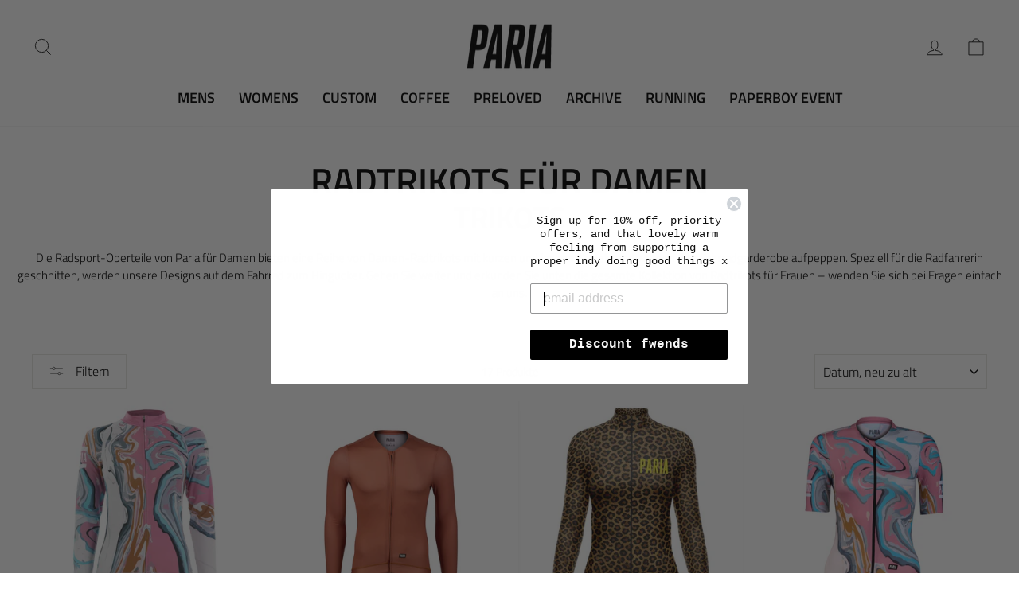

--- FILE ---
content_type: text/html; charset=utf-8
request_url: https://paria.cc/de-de/collections/womens-cycling-jerseys-womens-cycling-clothing-womens-long-sleeve-cycling-jersey
body_size: 84757
content:
<!doctype html>
<html class="no-js" lang="de" dir="ltr">
  <head>
   
    <!-- Google Tag Manager -->
    <script>
      (function(w,d,s,l,i){w[l]=w[l]||[];w[l].push({'gtm.start':
      new Date().getTime(),event:'gtm.js'});var f=d.getElementsByTagName(s)[0],
      j=d.createElement(s),dl=l!='dataLayer'?'&l='+l:'';j.async=true;j.src=
      'https://www.googletagmanager.com/gtm.js?id='+i+dl;f.parentNode.insertBefore(j,f);
      })(window,document,'script','dataLayer','GTM-NM3FFFL');
    </script>
    <!-- End Google Tag Manager -->
    
    <!-- Hotjar Tracking Code for https://paria.cc/ -->
    <script>
      (function(h,o,t,j,a,r){
          h.hj=h.hj||function(){(h.hj.q=h.hj.q||[]).push(arguments)};
          h._hjSettings={hjid:3488113,hjsv:6};
          a=o.getElementsByTagName('head')[0];
          r=o.createElement('script');r.async=1;
          r.src=t+h._hjSettings.hjid+j+h._hjSettings.hjsv;
          a.appendChild(r);
      })(window,document,'https://static.hotjar.com/c/hotjar-','.js?sv=');
    </script>
<meta name="google-site-verification" content="8igDWW_-9x91awN3YZ7006c46mZU3p84WvrDOYsP7Ig" />
    <meta charset="utf-8">
    <meta http-equiv="X-UA-Compatible" content="IE=edge,chrome=1">
    <meta name="viewport" content="width=device-width,initial-scale=1">
    <meta name="theme-color" content="#111111"><link rel="preconnect" href="https://cdn.shopify.com">
    <link rel="preconnect" href="https://fonts.shopifycdn.com">
    <link rel="dns-prefetch" href="https://productreviews.shopifycdn.com">
    <link rel="dns-prefetch" href="https://ajax.googleapis.com">
    <link rel="dns-prefetch" href="https://maps.googleapis.com">
    <link rel="dns-prefetch" href="https://maps.gstatic.com">

    <!-- cc custom cdn -->
    <link
      href="https://cdn.jsdelivr.net/npm/bootstrap@5.3.0/dist/css/bootstrap.min.css"
      rel="stylesheet"
      integrity="sha384-9ndCyUaIbzAi2FUVXJi0CjmCapSmO7SnpJef0486qhLnuZ2cdeRhO02iuK6FUUVM"
      crossorigin="anonymous"
    ><link rel="shortcut icon" href="//paria.cc/cdn/shop/files/favicon-32x32_32x32.png?v=1678109224" type="image/png"><style data-shopify>@font-face {
  font-family: "Titillium Web";
  font-weight: 600;
  font-style: italic;
  font-display: swap;
  src: url("//paria.cc/cdn/fonts/titillium_web/titilliumweb_i6.e3753dd74e941188a02848a048c5adb32df9af7e.woff2") format("woff2"),
       url("//paria.cc/cdn/fonts/titillium_web/titilliumweb_i6.c0413b6439775ba7352874d255071d7dab42dce1.woff") format("woff");
}

  @font-face {
  font-family: "Titillium Web";
  font-weight: 300;
  font-style: normal;
  font-display: swap;
  src: url("//paria.cc/cdn/fonts/titillium_web/titilliumweb_n3.0263c394bd4bb7d8350c4dd9e6e8112e24fc38e2.woff2") format("woff2"),
       url("//paria.cc/cdn/fonts/titillium_web/titilliumweb_n3.dcd8f3bd6b10727ad7feeb89034f9ddd0acef44c.woff") format("woff");
}


  @font-face {
  font-family: "Titillium Web";
  font-weight: 600;
  font-style: normal;
  font-display: swap;
  src: url("//paria.cc/cdn/fonts/titillium_web/titilliumweb_n6.d0077791273e3522c40566c54d1c1b12128f0e2b.woff2") format("woff2"),
       url("//paria.cc/cdn/fonts/titillium_web/titilliumweb_n6.5874c9b6bc8a2765275c20eb706450753893f521.woff") format("woff");
}

  @font-face {
  font-family: "Titillium Web";
  font-weight: 300;
  font-style: italic;
  font-display: swap;
  src: url("//paria.cc/cdn/fonts/titillium_web/titilliumweb_i3.0464b27d907f5639d214b99fd7a07aa2d0065add.woff2") format("woff2"),
       url("//paria.cc/cdn/fonts/titillium_web/titilliumweb_i3.87c637f0510b95bc4a12e564ad9979ab412d8b76.woff") format("woff");
}

  @font-face {
  font-family: "Titillium Web";
  font-weight: 600;
  font-style: italic;
  font-display: swap;
  src: url("//paria.cc/cdn/fonts/titillium_web/titilliumweb_i6.e3753dd74e941188a02848a048c5adb32df9af7e.woff2") format("woff2"),
       url("//paria.cc/cdn/fonts/titillium_web/titilliumweb_i6.c0413b6439775ba7352874d255071d7dab42dce1.woff") format("woff");
}

</style><link href="//paria.cc/cdn/shop/t/28/assets/theme.css?v=29450956718663420821740399278" rel="stylesheet" type="text/css" media="all" />
<style data-shopify>:root {
    --typeHeaderPrimary: "Titillium Web";
    --typeHeaderFallback: sans-serif;
    --typeHeaderSize: 45px;
    --typeHeaderWeight: 600;
    --typeHeaderLineHeight: 0.8;
    --typeHeaderSpacing: 0.0em;

    --typeBasePrimary:"Titillium Web";
    --typeBaseFallback:sans-serif;
    --typeBaseSize: 14px;
    --typeBaseWeight: 300;
    --typeBaseSpacing: 0.0em;
    --typeBaseLineHeight: 1.5;

    --typeCollectionTitle: 15px;

    --iconWeight: 2px;
    --iconLinecaps: miter;

    
      --buttonRadius: 0px;
    

    --colorGridOverlayOpacity: 0.1;
  }

  .placeholder-content {
    background-image: linear-gradient(100deg, #ffffff 40%, #f7f7f7 63%, #ffffff 79%);
  }</style><link href="//paria.cc/cdn/shop/t/28/assets/custom.css?v=90440188204270846981740399203" rel="stylesheet" type="text/css" media="all" />

    <script>
      document.documentElement.className = document.documentElement.className.replace('no-js', 'js');

      window.theme = window.theme || {};
      theme.routes = {
        home: "/de-de",
        cart: "/de-de/cart.js",
        cartPage: "/de-de/cart",
        cartAdd: "/de-de/cart/add.js",
        cartChange: "/de-de/cart/change.js"
      };
      theme.strings = {
        soldOut: "Ausverkauft",
        unavailable: "Nicht verfügbar",
        inStockLabel: "Auf Lager",
        stockLabel: "Geringer Lagerbestand - [count] Artikel übrig",
        willNotShipUntil: "Wird nach dem [date] versendet",
        willBeInStockAfter: "Wird nach dem [date] auf Lager sein",
        waitingForStock: "Inventar auf dem Weg",
        savePrice: "Sparen [saved_amount]",
        cartEmpty: "Ihr Einkaufswagen ist im Moment leer.",
        cartTermsConfirmation: "Sie müssen den Verkaufsbedingungen zustimmen, um auszuchecken",
        searchCollections: "Kollektionen:",
        searchPages: "Seiten:",
        searchArticles: "Artikel:"
      };
      theme.settings = {
        dynamicVariantsEnable: true,
        cartType: "drawer",
        isCustomerTemplate: false,
        moneyFormat: "€{{amount_with_comma_separator}}",
        saveType: "dollar",
        productImageSize: "natural",
        productImageCover: false,
        predictiveSearch: true,
        predictiveSearchType: "product,article,page,collection",
        quickView: true,
        themeName: 'Impulse',
        themeVersion: "5.2.1"
      };
    </script>

    <script>window.performance && window.performance.mark && window.performance.mark('shopify.content_for_header.start');</script><meta name="google-site-verification" content="DUB7IVnKT45wT3L00uRtSNVOMeboe5lqb_rLK3ZeU3o">
<meta id="shopify-digital-wallet" name="shopify-digital-wallet" content="/5365923912/digital_wallets/dialog">
<meta name="shopify-checkout-api-token" content="470686bdc2b4417682e7fe5414c1b54e">
<meta id="in-context-paypal-metadata" data-shop-id="5365923912" data-venmo-supported="false" data-environment="production" data-locale="de_DE" data-paypal-v4="true" data-currency="EUR">
<link rel="alternate" type="application/atom+xml" title="Feed" href="/de-de/collections/womens-cycling-jerseys-womens-cycling-clothing-womens-long-sleeve-cycling-jersey.atom" />
<link rel="alternate" hreflang="x-default" href="https://paria.cc/collections/womens-cycling-jerseys-womens-cycling-clothing-womens-long-sleeve-cycling-jersey">
<link rel="alternate" hreflang="en" href="https://paria.cc/collections/womens-cycling-jerseys-womens-cycling-clothing-womens-long-sleeve-cycling-jersey">
<link rel="alternate" hreflang="de-DE" href="https://paria.cc/de-de/collections/womens-cycling-jerseys-womens-cycling-clothing-womens-long-sleeve-cycling-jersey">
<link rel="alternate" hreflang="en-DE" href="https://paria.cc/en-de/collections/womens-cycling-jerseys-womens-cycling-clothing-womens-long-sleeve-cycling-jersey">
<link rel="alternate" hreflang="en-US" href="https://paria.cc/en-us/collections/womens-cycling-jerseys-womens-cycling-clothing-womens-long-sleeve-cycling-jersey">
<link rel="alternate" type="application/json+oembed" href="https://paria.cc/de-de/collections/womens-cycling-jerseys-womens-cycling-clothing-womens-long-sleeve-cycling-jersey.oembed">
<script async="async" src="/checkouts/internal/preloads.js?locale=de-DE"></script>
<link rel="preconnect" href="https://shop.app" crossorigin="anonymous">
<script async="async" src="https://shop.app/checkouts/internal/preloads.js?locale=de-DE&shop_id=5365923912" crossorigin="anonymous"></script>
<script id="apple-pay-shop-capabilities" type="application/json">{"shopId":5365923912,"countryCode":"GB","currencyCode":"EUR","merchantCapabilities":["supports3DS"],"merchantId":"gid:\/\/shopify\/Shop\/5365923912","merchantName":"PARIA.CC","requiredBillingContactFields":["postalAddress","email","phone"],"requiredShippingContactFields":["postalAddress","email","phone"],"shippingType":"shipping","supportedNetworks":["visa","maestro","masterCard","amex","discover","elo"],"total":{"type":"pending","label":"PARIA.CC","amount":"1.00"},"shopifyPaymentsEnabled":true,"supportsSubscriptions":true}</script>
<script id="shopify-features" type="application/json">{"accessToken":"470686bdc2b4417682e7fe5414c1b54e","betas":["rich-media-storefront-analytics"],"domain":"paria.cc","predictiveSearch":true,"shopId":5365923912,"locale":"de"}</script>
<script>var Shopify = Shopify || {};
Shopify.shop = "paria-cc.myshopify.com";
Shopify.locale = "de";
Shopify.currency = {"active":"EUR","rate":"1.1720514"};
Shopify.country = "DE";
Shopify.theme = {"name":"[LIPSCORE] CC - Outfit Builder April 2024","id":179997049206,"schema_name":"Impulse","schema_version":"5.2.1","theme_store_id":857,"role":"main"};
Shopify.theme.handle = "null";
Shopify.theme.style = {"id":null,"handle":null};
Shopify.cdnHost = "paria.cc/cdn";
Shopify.routes = Shopify.routes || {};
Shopify.routes.root = "/de-de/";</script>
<script type="module">!function(o){(o.Shopify=o.Shopify||{}).modules=!0}(window);</script>
<script>!function(o){function n(){var o=[];function n(){o.push(Array.prototype.slice.apply(arguments))}return n.q=o,n}var t=o.Shopify=o.Shopify||{};t.loadFeatures=n(),t.autoloadFeatures=n()}(window);</script>
<script>
  window.ShopifyPay = window.ShopifyPay || {};
  window.ShopifyPay.apiHost = "shop.app\/pay";
  window.ShopifyPay.redirectState = null;
</script>
<script id="shop-js-analytics" type="application/json">{"pageType":"collection"}</script>
<script defer="defer" async type="module" src="//paria.cc/cdn/shopifycloud/shop-js/modules/v2/client.init-shop-cart-sync_e98Ab_XN.de.esm.js"></script>
<script defer="defer" async type="module" src="//paria.cc/cdn/shopifycloud/shop-js/modules/v2/chunk.common_Pcw9EP95.esm.js"></script>
<script defer="defer" async type="module" src="//paria.cc/cdn/shopifycloud/shop-js/modules/v2/chunk.modal_CzmY4ZhL.esm.js"></script>
<script type="module">
  await import("//paria.cc/cdn/shopifycloud/shop-js/modules/v2/client.init-shop-cart-sync_e98Ab_XN.de.esm.js");
await import("//paria.cc/cdn/shopifycloud/shop-js/modules/v2/chunk.common_Pcw9EP95.esm.js");
await import("//paria.cc/cdn/shopifycloud/shop-js/modules/v2/chunk.modal_CzmY4ZhL.esm.js");

  window.Shopify.SignInWithShop?.initShopCartSync?.({"fedCMEnabled":true,"windoidEnabled":true});

</script>
<script>
  window.Shopify = window.Shopify || {};
  if (!window.Shopify.featureAssets) window.Shopify.featureAssets = {};
  window.Shopify.featureAssets['shop-js'] = {"shop-cart-sync":["modules/v2/client.shop-cart-sync_DazCVyJ3.de.esm.js","modules/v2/chunk.common_Pcw9EP95.esm.js","modules/v2/chunk.modal_CzmY4ZhL.esm.js"],"init-fed-cm":["modules/v2/client.init-fed-cm_D0AulfmK.de.esm.js","modules/v2/chunk.common_Pcw9EP95.esm.js","modules/v2/chunk.modal_CzmY4ZhL.esm.js"],"shop-cash-offers":["modules/v2/client.shop-cash-offers_BISyWFEA.de.esm.js","modules/v2/chunk.common_Pcw9EP95.esm.js","modules/v2/chunk.modal_CzmY4ZhL.esm.js"],"shop-login-button":["modules/v2/client.shop-login-button_D_c1vx_E.de.esm.js","modules/v2/chunk.common_Pcw9EP95.esm.js","modules/v2/chunk.modal_CzmY4ZhL.esm.js"],"pay-button":["modules/v2/client.pay-button_CHADzJ4g.de.esm.js","modules/v2/chunk.common_Pcw9EP95.esm.js","modules/v2/chunk.modal_CzmY4ZhL.esm.js"],"shop-button":["modules/v2/client.shop-button_CQnD2U3v.de.esm.js","modules/v2/chunk.common_Pcw9EP95.esm.js","modules/v2/chunk.modal_CzmY4ZhL.esm.js"],"avatar":["modules/v2/client.avatar_BTnouDA3.de.esm.js"],"init-windoid":["modules/v2/client.init-windoid_CmA0-hrC.de.esm.js","modules/v2/chunk.common_Pcw9EP95.esm.js","modules/v2/chunk.modal_CzmY4ZhL.esm.js"],"init-shop-for-new-customer-accounts":["modules/v2/client.init-shop-for-new-customer-accounts_BCzC_Mib.de.esm.js","modules/v2/client.shop-login-button_D_c1vx_E.de.esm.js","modules/v2/chunk.common_Pcw9EP95.esm.js","modules/v2/chunk.modal_CzmY4ZhL.esm.js"],"init-shop-email-lookup-coordinator":["modules/v2/client.init-shop-email-lookup-coordinator_DYzOit4u.de.esm.js","modules/v2/chunk.common_Pcw9EP95.esm.js","modules/v2/chunk.modal_CzmY4ZhL.esm.js"],"init-shop-cart-sync":["modules/v2/client.init-shop-cart-sync_e98Ab_XN.de.esm.js","modules/v2/chunk.common_Pcw9EP95.esm.js","modules/v2/chunk.modal_CzmY4ZhL.esm.js"],"shop-toast-manager":["modules/v2/client.shop-toast-manager_Bc-1elH8.de.esm.js","modules/v2/chunk.common_Pcw9EP95.esm.js","modules/v2/chunk.modal_CzmY4ZhL.esm.js"],"init-customer-accounts":["modules/v2/client.init-customer-accounts_CqlRHmZs.de.esm.js","modules/v2/client.shop-login-button_D_c1vx_E.de.esm.js","modules/v2/chunk.common_Pcw9EP95.esm.js","modules/v2/chunk.modal_CzmY4ZhL.esm.js"],"init-customer-accounts-sign-up":["modules/v2/client.init-customer-accounts-sign-up_DZmBw6yB.de.esm.js","modules/v2/client.shop-login-button_D_c1vx_E.de.esm.js","modules/v2/chunk.common_Pcw9EP95.esm.js","modules/v2/chunk.modal_CzmY4ZhL.esm.js"],"shop-follow-button":["modules/v2/client.shop-follow-button_Cx-w7rSq.de.esm.js","modules/v2/chunk.common_Pcw9EP95.esm.js","modules/v2/chunk.modal_CzmY4ZhL.esm.js"],"checkout-modal":["modules/v2/client.checkout-modal_Djjmh8qM.de.esm.js","modules/v2/chunk.common_Pcw9EP95.esm.js","modules/v2/chunk.modal_CzmY4ZhL.esm.js"],"shop-login":["modules/v2/client.shop-login_DMZMgoZf.de.esm.js","modules/v2/chunk.common_Pcw9EP95.esm.js","modules/v2/chunk.modal_CzmY4ZhL.esm.js"],"lead-capture":["modules/v2/client.lead-capture_SqejaEd8.de.esm.js","modules/v2/chunk.common_Pcw9EP95.esm.js","modules/v2/chunk.modal_CzmY4ZhL.esm.js"],"payment-terms":["modules/v2/client.payment-terms_DUeEqFTJ.de.esm.js","modules/v2/chunk.common_Pcw9EP95.esm.js","modules/v2/chunk.modal_CzmY4ZhL.esm.js"]};
</script>
<script>(function() {
  var isLoaded = false;
  function asyncLoad() {
    if (isLoaded) return;
    isLoaded = true;
    var urls = ["\/\/cdn.shopify.com\/proxy\/646960a5d29241062871717ae2fbfcce6ef7f4e1156491734323a5f5bd1689c1\/b2b-solution.bsscommerce.com\/js\/bss-b2b-cp.js?shop=paria-cc.myshopify.com\u0026sp-cache-control=cHVibGljLCBtYXgtYWdlPTkwMA","https:\/\/cdn.shopify.com\/s\/files\/1\/0053\/6592\/3912\/t\/18\/assets\/globo.formbuilder.init.js?v=1630669826\u0026shop=paria-cc.myshopify.com","https:\/\/cdn.kilatechapps.com\/media\/urgencypack\/5365923912.min.js?shop=paria-cc.myshopify.com","https:\/\/evey-files.s3.amazonaws.com\/js\/online_store.js?shop=paria-cc.myshopify.com","https:\/\/shipping-bar.conversionbear.com\/script?app=shipping_bar\u0026shop=paria-cc.myshopify.com","https:\/\/dr4qe3ddw9y32.cloudfront.net\/awin-shopify-integration-code.js?aid=113888\u0026v=shopifyApp_5.1.3\u0026ts=1741242003074\u0026shop=paria-cc.myshopify.com","https:\/\/s3.eu-west-1.amazonaws.com\/production-klarna-il-shopify-osm\/5a975d06a931ae3d92bf80d338b7cb5d76fc66a1\/paria-cc.myshopify.com-1741778519156.js?shop=paria-cc.myshopify.com","https:\/\/cdn.shopify.com\/s\/files\/1\/0053\/6592\/3912\/t\/28\/assets\/yoast-active-script.js?v=1740399203\u0026shop=paria-cc.myshopify.com","https:\/\/search-us3.omegacommerce.com\/instant\/initjs?ID=c33021aa-8436-415d-828e-b2aa943f6aa7\u0026shop=paria-cc.myshopify.com","https:\/\/searchanise-ef84.kxcdn.com\/widgets\/shopify\/init.js?a=6D7o4i3H0T\u0026shop=paria-cc.myshopify.com"];
    for (var i = 0; i < urls.length; i++) {
      var s = document.createElement('script');
      s.type = 'text/javascript';
      s.async = true;
      s.src = urls[i];
      var x = document.getElementsByTagName('script')[0];
      x.parentNode.insertBefore(s, x);
    }
  };
  if(window.attachEvent) {
    window.attachEvent('onload', asyncLoad);
  } else {
    window.addEventListener('load', asyncLoad, false);
  }
})();</script>
<script id="__st">var __st={"a":5365923912,"offset":0,"reqid":"839e71c4-ada7-47ab-bb9d-1e46bfea4f8c-1769104987","pageurl":"paria.cc\/de-de\/collections\/womens-cycling-jerseys-womens-cycling-clothing-womens-long-sleeve-cycling-jersey","u":"ee9918950730","p":"collection","rtyp":"collection","rid":85843705928};</script>
<script>window.ShopifyPaypalV4VisibilityTracking = true;</script>
<script id="captcha-bootstrap">!function(){'use strict';const t='contact',e='account',n='new_comment',o=[[t,t],['blogs',n],['comments',n],[t,'customer']],c=[[e,'customer_login'],[e,'guest_login'],[e,'recover_customer_password'],[e,'create_customer']],r=t=>t.map((([t,e])=>`form[action*='/${t}']:not([data-nocaptcha='true']) input[name='form_type'][value='${e}']`)).join(','),a=t=>()=>t?[...document.querySelectorAll(t)].map((t=>t.form)):[];function s(){const t=[...o],e=r(t);return a(e)}const i='password',u='form_key',d=['recaptcha-v3-token','g-recaptcha-response','h-captcha-response',i],f=()=>{try{return window.sessionStorage}catch{return}},m='__shopify_v',_=t=>t.elements[u];function p(t,e,n=!1){try{const o=window.sessionStorage,c=JSON.parse(o.getItem(e)),{data:r}=function(t){const{data:e,action:n}=t;return t[m]||n?{data:e,action:n}:{data:t,action:n}}(c);for(const[e,n]of Object.entries(r))t.elements[e]&&(t.elements[e].value=n);n&&o.removeItem(e)}catch(o){console.error('form repopulation failed',{error:o})}}const l='form_type',E='cptcha';function T(t){t.dataset[E]=!0}const w=window,h=w.document,L='Shopify',v='ce_forms',y='captcha';let A=!1;((t,e)=>{const n=(g='f06e6c50-85a8-45c8-87d0-21a2b65856fe',I='https://cdn.shopify.com/shopifycloud/storefront-forms-hcaptcha/ce_storefront_forms_captcha_hcaptcha.v1.5.2.iife.js',D={infoText:'Durch hCaptcha geschützt',privacyText:'Datenschutz',termsText:'Allgemeine Geschäftsbedingungen'},(t,e,n)=>{const o=w[L][v],c=o.bindForm;if(c)return c(t,g,e,D).then(n);var r;o.q.push([[t,g,e,D],n]),r=I,A||(h.body.append(Object.assign(h.createElement('script'),{id:'captcha-provider',async:!0,src:r})),A=!0)});var g,I,D;w[L]=w[L]||{},w[L][v]=w[L][v]||{},w[L][v].q=[],w[L][y]=w[L][y]||{},w[L][y].protect=function(t,e){n(t,void 0,e),T(t)},Object.freeze(w[L][y]),function(t,e,n,w,h,L){const[v,y,A,g]=function(t,e,n){const i=e?o:[],u=t?c:[],d=[...i,...u],f=r(d),m=r(i),_=r(d.filter((([t,e])=>n.includes(e))));return[a(f),a(m),a(_),s()]}(w,h,L),I=t=>{const e=t.target;return e instanceof HTMLFormElement?e:e&&e.form},D=t=>v().includes(t);t.addEventListener('submit',(t=>{const e=I(t);if(!e)return;const n=D(e)&&!e.dataset.hcaptchaBound&&!e.dataset.recaptchaBound,o=_(e),c=g().includes(e)&&(!o||!o.value);(n||c)&&t.preventDefault(),c&&!n&&(function(t){try{if(!f())return;!function(t){const e=f();if(!e)return;const n=_(t);if(!n)return;const o=n.value;o&&e.removeItem(o)}(t);const e=Array.from(Array(32),(()=>Math.random().toString(36)[2])).join('');!function(t,e){_(t)||t.append(Object.assign(document.createElement('input'),{type:'hidden',name:u})),t.elements[u].value=e}(t,e),function(t,e){const n=f();if(!n)return;const o=[...t.querySelectorAll(`input[type='${i}']`)].map((({name:t})=>t)),c=[...d,...o],r={};for(const[a,s]of new FormData(t).entries())c.includes(a)||(r[a]=s);n.setItem(e,JSON.stringify({[m]:1,action:t.action,data:r}))}(t,e)}catch(e){console.error('failed to persist form',e)}}(e),e.submit())}));const S=(t,e)=>{t&&!t.dataset[E]&&(n(t,e.some((e=>e===t))),T(t))};for(const o of['focusin','change'])t.addEventListener(o,(t=>{const e=I(t);D(e)&&S(e,y())}));const B=e.get('form_key'),M=e.get(l),P=B&&M;t.addEventListener('DOMContentLoaded',(()=>{const t=y();if(P)for(const e of t)e.elements[l].value===M&&p(e,B);[...new Set([...A(),...v().filter((t=>'true'===t.dataset.shopifyCaptcha))])].forEach((e=>S(e,t)))}))}(h,new URLSearchParams(w.location.search),n,t,e,['guest_login'])})(!0,!0)}();</script>
<script integrity="sha256-4kQ18oKyAcykRKYeNunJcIwy7WH5gtpwJnB7kiuLZ1E=" data-source-attribution="shopify.loadfeatures" defer="defer" src="//paria.cc/cdn/shopifycloud/storefront/assets/storefront/load_feature-a0a9edcb.js" crossorigin="anonymous"></script>
<script crossorigin="anonymous" defer="defer" src="//paria.cc/cdn/shopifycloud/storefront/assets/shopify_pay/storefront-65b4c6d7.js?v=20250812"></script>
<script data-source-attribution="shopify.dynamic_checkout.dynamic.init">var Shopify=Shopify||{};Shopify.PaymentButton=Shopify.PaymentButton||{isStorefrontPortableWallets:!0,init:function(){window.Shopify.PaymentButton.init=function(){};var t=document.createElement("script");t.src="https://paria.cc/cdn/shopifycloud/portable-wallets/latest/portable-wallets.de.js",t.type="module",document.head.appendChild(t)}};
</script>
<script data-source-attribution="shopify.dynamic_checkout.buyer_consent">
  function portableWalletsHideBuyerConsent(e){var t=document.getElementById("shopify-buyer-consent"),n=document.getElementById("shopify-subscription-policy-button");t&&n&&(t.classList.add("hidden"),t.setAttribute("aria-hidden","true"),n.removeEventListener("click",e))}function portableWalletsShowBuyerConsent(e){var t=document.getElementById("shopify-buyer-consent"),n=document.getElementById("shopify-subscription-policy-button");t&&n&&(t.classList.remove("hidden"),t.removeAttribute("aria-hidden"),n.addEventListener("click",e))}window.Shopify?.PaymentButton&&(window.Shopify.PaymentButton.hideBuyerConsent=portableWalletsHideBuyerConsent,window.Shopify.PaymentButton.showBuyerConsent=portableWalletsShowBuyerConsent);
</script>
<script data-source-attribution="shopify.dynamic_checkout.cart.bootstrap">document.addEventListener("DOMContentLoaded",(function(){function t(){return document.querySelector("shopify-accelerated-checkout-cart, shopify-accelerated-checkout")}if(t())Shopify.PaymentButton.init();else{new MutationObserver((function(e,n){t()&&(Shopify.PaymentButton.init(),n.disconnect())})).observe(document.body,{childList:!0,subtree:!0})}}));
</script>
<script id='scb4127' type='text/javascript' async='' src='https://paria.cc/cdn/shopifycloud/privacy-banner/storefront-banner.js'></script><link id="shopify-accelerated-checkout-styles" rel="stylesheet" media="screen" href="https://paria.cc/cdn/shopifycloud/portable-wallets/latest/accelerated-checkout-backwards-compat.css" crossorigin="anonymous">
<style id="shopify-accelerated-checkout-cart">
        #shopify-buyer-consent {
  margin-top: 1em;
  display: inline-block;
  width: 100%;
}

#shopify-buyer-consent.hidden {
  display: none;
}

#shopify-subscription-policy-button {
  background: none;
  border: none;
  padding: 0;
  text-decoration: underline;
  font-size: inherit;
  cursor: pointer;
}

#shopify-subscription-policy-button::before {
  box-shadow: none;
}

      </style>

<script>window.performance && window.performance.mark && window.performance.mark('shopify.content_for_header.end');</script>

    
      
      <script src="//paria.cc/cdn/shop/t/28/assets/vendor-scripts-v10.js" defer="defer"></script>
    
<link
        rel="preload"
        as="style"
        href="//paria.cc/cdn/shop/t/28/assets/currency-flags.css"
        onload="this.onload=null;this.rel='stylesheet'"
      >
      <link rel="stylesheet" href="//paria.cc/cdn/shop/t/28/assets/currency-flags.css"><script src="//paria.cc/cdn/shop/t/28/assets/theme.js?v=61697690959979324581740399203" defer="defer"></script><!-- "snippets/weglot_hreftags.liquid" was not rendered, the associated app was uninstalled -->
    <!-- "snippets/weglot_switcher.liquid" was not rendered, the associated app was uninstalled -->
  <!-- BEGIN app block: shopify://apps/yoast-seo/blocks/metatags/7c777011-bc88-4743-a24e-64336e1e5b46 -->
<!-- This site is optimized with Yoast SEO for Shopify -->
<title>Radtrikots und Radoberteile für Damen | Paria UK - PARIA.CC</title>
<meta name="description" content="Die Radsport-Oberteile von Paria für Damen bieten eine Reihe von Damen-Radtrikots mit kurzen und langen Ärmeln und werden Ihre Radgarderobe aufwerten." />
<link rel="canonical" href="https://paria.cc/de-de/collections/womens-cycling-jerseys-womens-cycling-clothing-womens-long-sleeve-cycling-jersey" />
<meta name="robots" content="index, follow, max-image-preview:large, max-snippet:-1, max-video-preview:-1" />
<meta property="og:site_name" content="PARIA.CC" />
<meta property="og:url" content="https://paria.cc/de-de/collections/womens-cycling-jerseys-womens-cycling-clothing-womens-long-sleeve-cycling-jersey" />
<meta property="og:locale" content="de_DE" />
<meta property="og:type" content="website" />
<meta property="og:title" content="Radtrikots und Radoberteile für Damen | Paria UK - PARIA.CC" />
<meta property="og:description" content="Die Radsport-Oberteile von Paria für Damen bieten eine Reihe von Damen-Radtrikots mit kurzen und langen Ärmeln und werden Ihre Radgarderobe aufwerten." />
<meta name="twitter:card" content="summary_large_image" />
<script type="application/ld+json" id="yoast-schema-graph">
{
  "@context": "https://schema.org",
  "@graph": [
    {
      "@type": "Organization",
      "@id": "https://paria.cc/#/schema/organization/1",
      "url": "https://paria.cc",
      "name": "Paria",
      "logo": {
        "@id": "https://paria.cc/#/schema/ImageObject/29872877764847"
      },
      "image": [
        {
          "@id": "https://paria.cc/#/schema/ImageObject/29872877764847"
        }
      ],
      "hasMerchantReturnPolicy": {
        "@type": "MerchantReturnPolicy",
        "merchantReturnLink": "https://paria.cc/de-de/policies/refund-policy"
      },
      "sameAs": ["https:\/\/www.instagram.com\/paria.cc\/?hl=en","https:\/\/www.youtube.com\/channel\/UCpHZp3OC4E7eR356SWLSVXg","https:\/\/www.facebook.com\/paria.cc\/"]
    },
    {
      "@type": "ImageObject",
      "@id": "https://paria.cc/#/schema/ImageObject/29872877764847",
      "width": 400,
      "height": 187,
      "url": "https:\/\/paria.cc\/cdn\/shop\/files\/PARIA_LOGO.png?v=1649663756",
      "contentUrl": "https:\/\/paria.cc\/cdn\/shop\/files\/PARIA_LOGO.png?v=1649663756"
    },
    {
      "@type": "WebSite",
      "@id": "https://paria.cc/#/schema/website/1",
      "url": "https://paria.cc",
      "name": "PARIA CC",
      "potentialAction": {
        "@type": "SearchAction",
        "target": "https://paria.cc/de-de/search?q={search_term_string}",
        "query-input": "required name=search_term_string"
      },
      "publisher": {
        "@id": "https://paria.cc/#/schema/organization/1"
      },
      "inLanguage": ["de","en"]
    },
    {
      "@type": "CollectionPage",
      "@id": "https:\/\/paria.cc\/de-de\/collections\/womens-cycling-jerseys-womens-cycling-clothing-womens-long-sleeve-cycling-jersey",
      "name": "Radtrikots und Radoberteile für Damen | Paria UK - PARIA.CC",
      "description": "Die Radsport-Oberteile von Paria für Damen bieten eine Reihe von Damen-Radtrikots mit kurzen und langen Ärmeln und werden Ihre Radgarderobe aufwerten.",
      "datePublished": "2019-04-03T17:16:45+01:00",
      "breadcrumb": {
        "@id": "https:\/\/paria.cc\/de-de\/collections\/womens-cycling-jerseys-womens-cycling-clothing-womens-long-sleeve-cycling-jersey\/#\/schema\/breadcrumb"
      },
      "isPartOf": {
        "@id": "https://paria.cc/#/schema/website/1"
      },
      "url": "https:\/\/paria.cc\/de-de\/collections\/womens-cycling-jerseys-womens-cycling-clothing-womens-long-sleeve-cycling-jersey"
    },
    {
      "@type": "BreadcrumbList",
      "@id": "https:\/\/paria.cc\/de-de\/collections\/womens-cycling-jerseys-womens-cycling-clothing-womens-long-sleeve-cycling-jersey\/#\/schema\/breadcrumb",
      "itemListElement": [
        {
          "@type": "ListItem",
          "name": "PARIA.CC",
          "item": "https:\/\/paria.cc",
          "position": 1
        },
        {
          "@type": "ListItem",
          "name": "Collections",
          "item": "https:\/\/paria.cc\/de-de\/collections",
          "position": 2
        },
        {
          "@type": "ListItem",
          "name": "Radtrikots für Damen",
          "position": 3
        }
      ]
    }

  ]}
</script>
<!--/ Yoast SEO -->
<!-- END app block --><!-- BEGIN app block: shopify://apps/mp-instagram-feed/blocks/app_embed/2e85b90f-5da9-4654-967e-051f1942340c --><!-- BEGIN app snippet: preloads -->
<link href="https://cdn.shopify.com/extensions/019be4e8-d893-73e8-923b-8e80b4f19dc1/mp-instagram-feed-273/assets/mp-instagram-feed.min.js" as="script" rel="preload">
<link href="https://cdn.shopify.com/extensions/019be4e8-d893-73e8-923b-8e80b4f19dc1/mp-instagram-feed-273/assets/mp-instagram-feed-320.bundle.js" as="script" rel="preload">
<link href="https://cdn.shopify.com/extensions/019be4e8-d893-73e8-923b-8e80b4f19dc1/mp-instagram-feed-273/assets/mp-instagram-feed-947.bundle.js" as="script" rel="preload"><!-- END app snippet --><!-- BEGIN app snippet: init -->

<script type="application/json" data-cfasync='false' class='mpInstagram-script'>
{
  "data": {"shopId":"j1ugLkFxTFvtFeKCfGwN","feedList":[{"id":"mp_IZ731436309","name":"Feed_1828","status":true,"header":"Follow us on Instagram","headerSize":20,"headerFont":700,"headerColor":"#000000","showHeader":true,"headerMobile":"Follow us on Instagram","headerSizeMobile":18,"headerFontMobile":700,"headerColorMobile":"#000000","showHeaderMobile":true,"description":"Trending products","descriptionSize":16,"descriptionFont":400,"descriptionColor":"#000000","showDescription":true,"descriptionMobile":"Trending products","descriptionSizeMobile":16,"descriptionFontMobile":400,"descriptionColorMobile":"#000000","showDescriptionMobile":true,"layout":"grid-view","layoutMobile":"grid-view","numOfPost":50,"onPostClick":1,"numOfColumn":3,"numOfRow":2,"postSpacing":4,"numOfPostMobile":50,"onPostClickMobile":1,"numOfColumnMobile":3,"numOfRowMobile":2,"postSpacingMobile":2,"showMoreButton":true,"buttonText":"Load more","textColor":"#ffffff","backgroundColor":"#01007f","borderRadius":4,"buttonTextMobile":"Load more","textColorMobile":"#ffffff","backgroundColorMobile":"#01007f","borderRadiusMobile":4,"mediaIds":[{"id":"18154013503328666","isHide":false,"isPinned":false},{"id":"17897001969092290","isHide":false,"isPinned":false},{"id":"18082932349531469","isHide":false,"isPinned":false},{"id":"18289945303224065","isHide":false,"isPinned":false,"tagged":[{"item":{"handle":"wreckerboard-jacket","id":"14808314872182"},"top":40.51664556254198,"left":34.58619634168223}]},{"id":"18038667824223093","isHide":false,"isPinned":false,"tagged":[{"item":{"handle":"leopard-sherpa-fleece-commuter-cycling-gilet","id":"14805920809334"},"top":73.81505799788498,"left":44.52052933344203}]},{"id":"18046711699873800","isHide":false,"isPinned":false,"tagged":[{"item":{"handle":"animal-print-sherpa-fleece-cycling-commuter-jacket","id":"14805833384310"},"top":48.79525638900847,"left":52.79914015990852}]},{"id":"17900029998076065","isHide":false,"isPinned":false},{"id":"17914628124010486","isHide":false,"isPinned":false},{"id":"17856906183295731","isHide":false,"isPinned":false},{"id":"18045577559031224","isHide":false,"isPinned":false},{"id":"17960393189827065","isHide":false,"isPinned":false},{"id":"18040379101979210","isHide":false,"isPinned":false},{"id":"18113626504421071","isHide":false,"isPinned":false},{"id":"17866592229239791","isHide":false,"isPinned":false},{"id":"18100181347456927","isHide":false,"isPinned":false},{"id":"18095359273469147","isHide":false,"isPinned":false},{"id":"18035841719206138","isHide":false,"isPinned":false},{"id":"18008805128468026","isHide":false,"isPinned":false},{"id":"18046673900050104","isHide":false,"isPinned":false},{"id":"18061126663763474","isHide":false,"isPinned":false},{"id":"17913811619921225","isHide":false,"isPinned":false},{"id":"18365140456113223","isHide":false,"isPinned":false},{"id":"18246111265273175","isHide":false,"isPinned":false},{"id":"18330156823194224","isHide":false,"isPinned":false},{"id":"17962951889810666","isHide":false,"isPinned":false},{"id":"18044061317008961","isHide":false,"isPinned":false},{"id":"18058386973755294","isHide":false,"isPinned":false},{"id":"17952730631734414","isHide":false,"isPinned":false},{"id":"18038477204174479","isHide":false,"isPinned":false},{"id":"18073323994603868","isHide":false,"isPinned":false},{"id":"17845354110310895","isHide":false,"isPinned":false},{"id":"18421023142073109","isHide":false,"isPinned":false},{"id":"18252679870269409","isHide":false,"isPinned":false},{"id":"17962793735686253","isHide":false,"isPinned":false},{"id":"18091318957438566","isHide":false,"isPinned":false},{"id":"18267632668218304","isHide":false,"isPinned":false},{"id":"18345224578193831","isHide":false,"isPinned":false},{"id":"17937626531909724","isHide":false,"isPinned":false},{"id":"18250998553266972","isHide":false,"isPinned":false},{"id":"18131468899367305","isHide":false,"isPinned":false},{"id":"18081136234521507","isHide":false,"isPinned":false},{"id":"17893522469998757","isHide":false,"isPinned":false},{"id":"18057046276780510","isHide":false,"isPinned":false},{"id":"18015250085546441","isHide":false,"isPinned":false},{"id":"18036420926135599","isHide":false,"isPinned":false},{"id":"18349473388189895","isHide":false,"isPinned":false},{"id":"18002810957649557","isHide":false,"isPinned":false},{"id":"18063091873649546","isHide":false,"isPinned":false},{"id":"18038097416113251","isHide":false,"isPinned":false},{"id":"18340407850193593","isHide":false,"isPinned":false},{"id":"18013894556541390","isHide":false,"isPinned":false},{"id":"17878432632111484","isHide":false,"isPinned":false},{"id":"18043483195816037","isHide":false,"isPinned":false},{"id":"18179373397307078","isHide":false,"isPinned":false},{"id":"17945466065748140","isHide":false,"isPinned":false},{"id":"18005176781647195","isHide":false,"isPinned":false},{"id":"17861025069218774","isHide":false,"isPinned":false},{"id":"18028217885261487","isHide":false,"isPinned":false},{"id":"18054620779696549","isHide":false,"isPinned":false},{"id":"18000434468487556","isHide":false,"isPinned":false},{"id":"17940896519852458","isHide":false,"isPinned":false},{"id":"18320533945151855","isHide":false,"isPinned":false},{"id":"18044995765907740","isHide":false,"isPinned":false},{"id":"18004464014398434","isHide":false,"isPinned":false},{"id":"18032775911325891","isHide":false,"isPinned":false},{"id":"18249133792271131","isHide":false,"isPinned":false},{"id":"18034637015115421","isHide":false,"isPinned":false},{"id":"18041899216791375","isHide":false,"isPinned":false},{"id":"17875515234130118","isHide":false,"isPinned":false},{"id":"18450316876055498","isHide":false,"isPinned":false},{"id":"18287990377207633","isHide":false,"isPinned":false},{"id":"17968744478770339","isHide":false,"isPinned":false},{"id":"18067197190510405","isHide":false,"isPinned":false},{"id":"17871871842138247","isHide":false,"isPinned":false},{"id":"18037030946311060","isHide":false,"isPinned":false},{"id":"18150397126318423","isHide":false,"isPinned":false},{"id":"17874711099103951","isHide":false,"isPinned":false},{"id":"18009888713531961","isHide":false,"isPinned":false},{"id":"18034280426079051","isHide":false,"isPinned":false},{"id":"18046816042865888","isHide":false,"isPinned":false},{"id":"17995897091647843","isHide":false,"isPinned":false},{"id":"17890572669051479","isHide":false,"isPinned":false},{"id":"18049540297773808","isHide":false,"isPinned":false},{"id":"18051995350689968","isHide":false,"isPinned":false},{"id":"17903553080916044","isHide":false,"isPinned":false},{"id":"18029428538150635","isHide":false,"isPinned":false},{"id":"18074932552511785","isHide":false,"isPinned":false},{"id":"18319081627150142","isHide":false,"isPinned":false},{"id":"18093930238399321","isHide":false,"isPinned":false},{"id":"17990043563676427","isHide":false,"isPinned":false},{"id":"17969761814743755","isHide":false,"isPinned":false},{"id":"18051701377670712","isHide":false,"isPinned":false},{"id":"18014069165435034","isHide":false,"isPinned":false},{"id":"18055118806634344","isHide":false,"isPinned":false},{"id":"18034704905066287","isHide":false,"isPinned":false},{"id":"18046254418835969","isHide":false,"isPinned":false},{"id":"18022247957251196","isHide":false,"isPinned":false},{"id":"17858482416141852","isHide":false,"isPinned":false},{"id":"17999755943413724","isHide":false,"isPinned":false},{"id":"18034617665051934","isHide":false,"isPinned":false}],"shopId":"j1ugLkFxTFvtFeKCfGwN","customCss":"","spaceBetweenPostAndMedia":24,"spaceBetweenPostAndMediaMobile":8,"topPadding":0,"topPaddingMobile":0,"bottomPadding":0,"bottomPaddingMobile":0,"headingAlign":"center","headingAlignMobile":"center","subHeadingAlign":"center","subHeadingAlignMobile":"center","headingItalic":false,"headingItalicMobile":false,"subHeadingItalic":false,"subHeadingItalicMobile":false,"autoSlide":false,"autoSlideMobile":false,"autoHighlight":false,"timeDuration":4,"timeDurationMobile":4,"timeDurationHighlight":4,"isSyncSettings":false,"isShowLogoIG":false,"isShowContent":false,"overlayTextContent":"See More","overlayTextFontSize":14,"overlayTextFontWeight":400,"overlayTextColor":"#f5f5f5","overlayTextUnderline":false,"createdAt":"2024-11-12T18:31:49.143Z","updatedAt":"2024-11-12T18:31:49.143Z","canRemoveBranding":false},{"id":"mp_NJ731498129","name":"Feed_1141","status":true,"header":"Follow us on Instagram","headerSize":20,"headerFont":700,"headerColor":"#000000","showHeader":true,"headerMobile":"Follow us on Instagram","headerSizeMobile":18,"headerFontMobile":700,"headerColorMobile":"#000000","showHeaderMobile":true,"description":"Trending products","descriptionSize":16,"descriptionFont":400,"descriptionColor":"#000000","showDescription":true,"descriptionMobile":"Trending products","descriptionSizeMobile":16,"descriptionFontMobile":400,"descriptionColorMobile":"#000000","showDescriptionMobile":true,"layout":"grid-view","layoutMobile":"grid-view","numOfPost":50,"onPostClick":1,"numOfColumn":3,"numOfRow":2,"postSpacing":4,"numOfPostMobile":20,"onPostClickMobile":1,"numOfColumnMobile":3,"numOfRowMobile":2,"postSpacingMobile":2,"showMoreButton":true,"buttonText":"Load more","textColor":"#ffffff","backgroundColor":"#01007f","borderRadius":4,"buttonTextMobile":"Load more","textColorMobile":"#ffffff","backgroundColorMobile":"#01007f","borderRadiusMobile":4,"mediaIds":[{"id":"18154013503328666","isHide":false,"isPinned":false},{"id":"17897001969092290","isHide":false,"isPinned":false},{"id":"18082932349531469","isHide":false,"isPinned":false},{"id":"18289945303224065","isHide":false,"isPinned":false},{"id":"18038667824223093","isHide":false,"isPinned":false},{"id":"18046711699873800","isHide":false,"isPinned":false},{"id":"17900029998076065","isHide":false,"isPinned":false},{"id":"17914628124010486","isHide":false,"isPinned":false},{"id":"17856906183295731","isHide":false,"isPinned":false},{"id":"18045577559031224","isHide":false,"isPinned":false},{"id":"17960393189827065","isHide":false,"isPinned":false},{"id":"18040379101979210","isHide":false,"isPinned":false},{"id":"18113626504421071","isHide":false,"isPinned":false},{"id":"17866592229239791","isHide":false,"isPinned":false},{"id":"18100181347456927","isHide":false,"isPinned":false},{"id":"18095359273469147","isHide":false,"isPinned":false},{"id":"18035841719206138","isHide":false,"isPinned":false},{"id":"18008805128468026","isHide":false,"isPinned":false},{"id":"18046673900050104","isHide":false,"isPinned":false},{"id":"18061126663763474","isHide":false,"isPinned":false},{"id":"17913811619921225","isHide":false,"isPinned":false},{"id":"18365140456113223","isHide":false,"isPinned":false},{"id":"18246111265273175","isHide":false,"isPinned":false},{"id":"18330156823194224","isHide":false,"isPinned":false},{"id":"17962951889810666","isHide":false,"isPinned":false},{"id":"18044061317008961","isHide":false,"isPinned":false},{"id":"18058386973755294","isHide":false,"isPinned":false},{"id":"17952730631734414","isHide":false,"isPinned":false},{"id":"18038477204174479","isHide":false,"isPinned":false},{"id":"18073323994603868","isHide":false,"isPinned":false},{"id":"17845354110310895","isHide":false,"isPinned":false},{"id":"18421023142073109","isHide":false,"isPinned":false},{"id":"18252679870269409","isHide":false,"isPinned":false},{"id":"17962793735686253","isHide":false,"isPinned":false},{"id":"18091318957438566","isHide":false,"isPinned":false},{"id":"18267632668218304","isHide":false,"isPinned":false},{"id":"18345224578193831","isHide":false,"isPinned":false},{"id":"17937626531909724","isHide":false,"isPinned":false},{"id":"18250998553266972","isHide":false,"isPinned":false},{"id":"18131468899367305","isHide":false,"isPinned":false},{"id":"18081136234521507","isHide":false,"isPinned":false},{"id":"17893522469998757","isHide":false,"isPinned":false},{"id":"18057046276780510","isHide":false,"isPinned":false},{"id":"18015250085546441","isHide":false,"isPinned":false},{"id":"18036420926135599","isHide":false,"isPinned":false},{"id":"18349473388189895","isHide":false,"isPinned":false},{"id":"18002810957649557","isHide":false,"isPinned":false},{"id":"18063091873649546","isHide":false,"isPinned":false},{"id":"18038097416113251","isHide":false,"isPinned":false},{"id":"18340407850193593","isHide":false,"isPinned":false},{"id":"18013894556541390","isHide":false,"isPinned":false},{"id":"17878432632111484","isHide":false,"isPinned":false},{"id":"18043483195816037","isHide":false,"isPinned":false},{"id":"18179373397307078","isHide":false,"isPinned":false},{"id":"17945466065748140","isHide":false,"isPinned":false},{"id":"18005176781647195","isHide":false,"isPinned":false},{"id":"17861025069218774","isHide":false,"isPinned":false},{"id":"18028217885261487","isHide":false,"isPinned":false},{"id":"18054620779696549","isHide":false,"isPinned":false},{"id":"18000434468487556","isHide":false,"isPinned":false},{"id":"17940896519852458","isHide":false,"isPinned":false},{"id":"18320533945151855","isHide":false,"isPinned":false},{"id":"18044995765907740","isHide":false,"isPinned":false},{"id":"18004464014398434","isHide":false,"isPinned":false},{"id":"18032775911325891","isHide":false,"isPinned":false},{"id":"18249133792271131","isHide":false,"isPinned":false},{"id":"18034637015115421","isHide":false,"isPinned":false},{"id":"18041899216791375","isHide":false,"isPinned":false},{"id":"17875515234130118","isHide":false,"isPinned":false},{"id":"18450316876055498","isHide":false,"isPinned":false},{"id":"18287990377207633","isHide":false,"isPinned":false},{"id":"17968744478770339","isHide":false,"isPinned":false},{"id":"18067197190510405","isHide":false,"isPinned":false},{"id":"17871871842138247","isHide":false,"isPinned":false},{"id":"18037030946311060","isHide":false,"isPinned":false},{"id":"18150397126318423","isHide":false,"isPinned":false},{"id":"17874711099103951","isHide":false,"isPinned":false},{"id":"18009888713531961","isHide":false,"isPinned":false},{"id":"18034280426079051","isHide":false,"isPinned":false},{"id":"18046816042865888","isHide":false,"isPinned":false},{"id":"17995897091647843","isHide":false,"isPinned":false},{"id":"17890572669051479","isHide":false,"isPinned":false},{"id":"18049540297773808","isHide":false,"isPinned":false},{"id":"18051995350689968","isHide":false,"isPinned":false},{"id":"17903553080916044","isHide":false,"isPinned":false},{"id":"18029428538150635","isHide":false,"isPinned":false},{"id":"18074932552511785","isHide":false,"isPinned":false},{"id":"18319081627150142","isHide":false,"isPinned":false},{"id":"18093930238399321","isHide":false,"isPinned":false},{"id":"17990043563676427","isHide":false,"isPinned":false},{"id":"17969761814743755","isHide":false,"isPinned":false},{"id":"18051701377670712","isHide":false,"isPinned":false},{"id":"18014069165435034","isHide":false,"isPinned":false},{"id":"18055118806634344","isHide":false,"isPinned":false},{"id":"18034704905066287","isHide":false,"isPinned":false},{"id":"18046254418835969","isHide":false,"isPinned":false},{"id":"18022247957251196","isHide":false,"isPinned":false},{"id":"17858482416141852","isHide":false,"isPinned":false},{"id":"17999755943413724","isHide":false,"isPinned":false},{"id":"18034617665051934","isHide":false,"isPinned":false}],"shopId":"j1ugLkFxTFvtFeKCfGwN","customCss":"","spaceBetweenPostAndMedia":24,"spaceBetweenPostAndMediaMobile":8,"topPadding":0,"topPaddingMobile":0,"bottomPadding":0,"bottomPaddingMobile":0,"headingAlign":"center","headingAlignMobile":"center","subHeadingAlign":"center","subHeadingAlignMobile":"center","headingItalic":false,"headingItalicMobile":false,"subHeadingItalic":false,"subHeadingItalicMobile":false,"autoSlide":false,"autoSlideMobile":false,"autoHighlight":false,"timeDuration":4,"timeDurationMobile":4,"timeDurationHighlight":4,"isSyncSettings":false,"isShowLogoIG":false,"isShowContent":false,"overlayTextContent":"See More","overlayTextFontSize":14,"overlayTextFontWeight":400,"overlayTextColor":"#f5f5f5","overlayTextUnderline":false,"createdAt":"2024-11-13T11:42:09.401Z","updatedAt":"2024-11-13T11:42:09.401Z","canRemoveBranding":false}],"shopAccount":{"id":"juu2YLgwoQMvVBy80ArJ","_id":"juu2YLgwoQMvVBy80ArJ","username":"paria.cc","accountType":"BUSINESS","mediaCount":4629,"socialId":"8704360366322918","shopId":"j1ugLkFxTFvtFeKCfGwN","status":1,"name":"@paria.cc","autoSync":0,"isValidToken":true,"createdAt":"2024-11-12T17:57:32.613Z","lastSync":"2024-11-12T18:28:22.848Z","isSyncMedia":true,"updatedAt":"2024-11-12T18:28:22.848Z"},"shopData":{"dateFormat":"{{Month}} {{dd}}, {{yyyy}}","feedConfigs":{},"collectReview":{"isBlockHighlight":true,"isLockAutoSyncDaily":true,"hE":true,"iI":3}}},
  "stories": null,
  "translations": null,
  "media": [
  
  ],
  
  "productId": 0,
  "pageType": "collection",
  "moneyFormat": "€{{amount_with_comma_separator}}",
  "moneyWithCurrencyFormat": "€{{amount_with_comma_separator}} EUR",
  "currencyCodeEnabled": false,
  "shopifyDomain": "paria-cc.myshopify.com",
  "isDesignMode": false
  
}
</script>

<script type="text/javascript">
  try {
    const getData = () => {
      try {
        const el = document.querySelector('.mpInstagram-script');
        if (!el) throw {message: 'Cannot find script block!'};

        let data;
        try {
          data = JSON.parse(el.textContent);
        } catch (e) {
          throw e
        }

        const {media, ...props} = data;
        return {...props, media: media.flatMap(JSON.parse)};
      } catch (e) {
        console.warn(e.message)
        return {}
      }
    }

    window.MP_INSTAGRAM_FEED = {...(window.MP_INSTAGRAM_FEED || {}), ...getData() };
  } catch (e) {
    console.error('Error assigning Instagram variables', e);
  }
</script>

<style>
  div:has(> .mp-instagram-feed),
  div:has(> .mp-instagram-feed-tagged) {
    align-items: normal !important;
  }
  
</style>
<!-- END app snippet --><!-- BEGIN app snippet: appScripts --><script app__insta type="text/javascript" defer>(function(){var assetUrl="https://cdn.shopify.com/extensions/019be4e8-d893-73e8-923b-8e80b4f19dc1/mp-instagram-feed-273/assets/";function c(u){var e=n[u];return(void 0!==e?e:(e=n[u]={id:u,loaded:!1,exports:{}},t[u].call(e.exports,e,e.exports,c),e.loaded=!0,e)).exports}var s,d,l,u,e,t={4848:(R,u,e)=>{e.d(u,{A8:()=>k,Bm:()=>n,C8:()=>s,Dm:()=>p,Er:()=>O,FI:()=>T,Fw:()=>F,I:()=>h,I7:()=>a,KE:()=>y,NF:()=>i,Px:()=>d,RB:()=>E,RK:()=>m,Ri:()=>I,Sx:()=>B,TU:()=>b,Xt:()=>C,Y4:()=>f,Z$:()=>S,D:()=>A,ch:()=>g,dW:()=>x,eM:()=>v,h0:()=>D,hR:()=>z,kL:()=>r,n9:()=>L,ol:()=>o,po:()=>l,r0:()=>t,vq:()=>j,w3:()=>w,wj:()=>P,xW:()=>_,zG:()=>c,zQ:()=>M});var t='VIDEO',n='IMAGE',r=10,o=11,i=10,D=10,l='grid-view',a='slider-view',c='highlight-view',s='coverflow-view',d='masonry-view',f=1,F=3,C=2,v=2,E=3,A=5,p=6,m=7,b=8,h=400,y=700,B='#000000',g=6,w='center',S=50,_=5,k=3,x={NORMAL:'normal',AUTH:'auth'},O='instagram',T='tiktok',j='facebook',M=0,I=1,L='text',P='transparent',z='productPosts';Object.freeze({AIR_REVIEWS:'air-product-reviews'})},9018:(u,e,t)=>{t.d(e,{Z:()=>function(){var u=(0<arguments.length&&void 0!==arguments[0]?arguments[0]:{}).mediaIds;return(void 0===u?[]:u).reduce((u,e)=>{var t=e.isHide,n=e.isPinned,n=void 0!==n&&n,e=e.id;return(void 0!==t&&t?u.listMediaIdHide:u.listMediaIdAvailable).push(e+''),n&&u.listMediaPinned.push(e+''),u},{listMediaIdAvailable:[],listMediaIdHide:[],listMediaPinned:[]})}})},3995:(u,e,t)=>{t.d(e,{Z:()=>function(u){var e,o,i,D,t=u.media,n=u.filters,n=void 0===n?{}:n,r=u.hideList,l=void 0===r?[]:r,r=u.visibleAll,a=void 0===r||r,r=u.presentData,u=void 0===r?u=>u:r;return t.length?(r=n.types,e=void 0===(e=n.postCreator)?'':e,n=void 0===(n=n.hashtags)?'':n,o=(void 0===r?'':r).split(',').map(u=>u.trim().toUpperCase()),i=e.split(',').map(u=>u.trim()),D=n.split(',').map(u=>u.trim()),u(t.filter(u=>{if(!a&&l.includes((null==u?void 0:u.mediaId)+''))return!1;if(0<o.length&&''!==o[0]){t=(e=u).mediaCarousel&&0<e.mediaCarousel.length?1<(t=new Set(e.mediaCarousel.map(u=>u.mediaType))).size?e.ugc?'HASHTAGS_MULTIPLE':'MULTIPLE':(e.ugc?'HASHTAGS_':'')+Array.from(t)[0]:e.ugc?'HASHTAGS_'+e.mediaType:null!=e&&e.isStories?'STORIES_'+(null==e?void 0:e.mediaType):null==e?void 0:e.mediaType;if(!o.includes(t))return!1}var e,t;if(0<i.length&&''!==i[0]){var n={issharedtofeed:!u.ugc&&!u.isPostTagged,isposttagged:!(null==u||!u.isPostTagged)};if(!i.some(u=>!0===n[u.toLowerCase()]))return!1}if(0<D.length&&''!==D[0]){if(!u.caption)return!1;var r=u.caption.match(/#(?:[0-9A-Z_a-z\xAA\xB2\xB3\xB5\xB9\xBA\xBC-\xBE\xC0-\xD6\xD8-\xF6\xF8-\u02C1\u02C6-\u02D1\u02E0-\u02E4\u02EC\u02EE\u0370-\u0374\u0376\u0377\u037A-\u037D\u037F\u0386\u0388-\u038A\u038C\u038E-\u03A1\u03A3-\u03F5\u03F7-\u0481\u048A-\u052F\u0531-\u0556\u0559\u0560-\u0588\u05D0-\u05EA\u05EF-\u05F2\u0620-\u064A\u0660-\u0669\u066E\u066F\u0671-\u06D3\u06D5\u06E5\u06E6\u06EE-\u06FC\u06FF\u0710\u0712-\u072F\u074D-\u07A5\u07B1\u07C0-\u07EA\u07F4\u07F5\u07FA\u0800-\u0815\u081A\u0824\u0828\u0840-\u0858\u0860-\u086A\u0870-\u0887\u0889-\u088F\u08A0-\u08C9\u0904-\u0939\u093D\u0950\u0958-\u0961\u0966-\u096F\u0971-\u0980\u0985-\u098C\u098F\u0990\u0993-\u09A8\u09AA-\u09B0\u09B2\u09B6-\u09B9\u09BD\u09CE\u09DC\u09DD\u09DF-\u09E1\u09E6-\u09F1\u09F4-\u09F9\u09FC\u0A05-\u0A0A\u0A0F\u0A10\u0A13-\u0A28\u0A2A-\u0A30\u0A32\u0A33\u0A35\u0A36\u0A38\u0A39\u0A59-\u0A5C\u0A5E\u0A66-\u0A6F\u0A72-\u0A74\u0A85-\u0A8D\u0A8F-\u0A91\u0A93-\u0AA8\u0AAA-\u0AB0\u0AB2\u0AB3\u0AB5-\u0AB9\u0ABD\u0AD0\u0AE0\u0AE1\u0AE6-\u0AEF\u0AF9\u0B05-\u0B0C\u0B0F\u0B10\u0B13-\u0B28\u0B2A-\u0B30\u0B32\u0B33\u0B35-\u0B39\u0B3D\u0B5C\u0B5D\u0B5F-\u0B61\u0B66-\u0B6F\u0B71-\u0B77\u0B83\u0B85-\u0B8A\u0B8E-\u0B90\u0B92-\u0B95\u0B99\u0B9A\u0B9C\u0B9E\u0B9F\u0BA3\u0BA4\u0BA8-\u0BAA\u0BAE-\u0BB9\u0BD0\u0BE6-\u0BF2\u0C05-\u0C0C\u0C0E-\u0C10\u0C12-\u0C28\u0C2A-\u0C39\u0C3D\u0C58-\u0C5A\u0C5C\u0C5D\u0C60\u0C61\u0C66-\u0C6F\u0C78-\u0C7E\u0C80\u0C85-\u0C8C\u0C8E-\u0C90\u0C92-\u0CA8\u0CAA-\u0CB3\u0CB5-\u0CB9\u0CBD\u0CDC-\u0CDE\u0CE0\u0CE1\u0CE6-\u0CEF\u0CF1\u0CF2\u0D04-\u0D0C\u0D0E-\u0D10\u0D12-\u0D3A\u0D3D\u0D4E\u0D54-\u0D56\u0D58-\u0D61\u0D66-\u0D78\u0D7A-\u0D7F\u0D85-\u0D96\u0D9A-\u0DB1\u0DB3-\u0DBB\u0DBD\u0DC0-\u0DC6\u0DE6-\u0DEF\u0E01-\u0E30\u0E32\u0E33\u0E40-\u0E46\u0E50-\u0E59\u0E81\u0E82\u0E84\u0E86-\u0E8A\u0E8C-\u0EA3\u0EA5\u0EA7-\u0EB0\u0EB2\u0EB3\u0EBD\u0EC0-\u0EC4\u0EC6\u0ED0-\u0ED9\u0EDC-\u0EDF\u0F00\u0F20-\u0F33\u0F40-\u0F47\u0F49-\u0F6C\u0F88-\u0F8C\u1000-\u102A\u103F-\u1049\u1050-\u1055\u105A-\u105D\u1061\u1065\u1066\u106E-\u1070\u1075-\u1081\u108E\u1090-\u1099\u10A0-\u10C5\u10C7\u10CD\u10D0-\u10FA\u10FC-\u1248\u124A-\u124D\u1250-\u1256\u1258\u125A-\u125D\u1260-\u1288\u128A-\u128D\u1290-\u12B0\u12B2-\u12B5\u12B8-\u12BE\u12C0\u12C2-\u12C5\u12C8-\u12D6\u12D8-\u1310\u1312-\u1315\u1318-\u135A\u1369-\u137C\u1380-\u138F\u13A0-\u13F5\u13F8-\u13FD\u1401-\u166C\u166F-\u167F\u1681-\u169A\u16A0-\u16EA\u16EE-\u16F8\u1700-\u1711\u171F-\u1731\u1740-\u1751\u1760-\u176C\u176E-\u1770\u1780-\u17B3\u17D7\u17DC\u17E0-\u17E9\u17F0-\u17F9\u1810-\u1819\u1820-\u1878\u1880-\u1884\u1887-\u18A8\u18AA\u18B0-\u18F5\u1900-\u191E\u1946-\u196D\u1970-\u1974\u1980-\u19AB\u19B0-\u19C9\u19D0-\u19DA\u1A00-\u1A16\u1A20-\u1A54\u1A80-\u1A89\u1A90-\u1A99\u1AA7\u1B05-\u1B33\u1B45-\u1B4C\u1B50-\u1B59\u1B83-\u1BA0\u1BAE-\u1BE5\u1C00-\u1C23\u1C40-\u1C49\u1C4D-\u1C7D\u1C80-\u1C8A\u1C90-\u1CBA\u1CBD-\u1CBF\u1CE9-\u1CEC\u1CEE-\u1CF3\u1CF5\u1CF6\u1CFA\u1D00-\u1DBF\u1E00-\u1F15\u1F18-\u1F1D\u1F20-\u1F45\u1F48-\u1F4D\u1F50-\u1F57\u1F59\u1F5B\u1F5D\u1F5F-\u1F7D\u1F80-\u1FB4\u1FB6-\u1FBC\u1FBE\u1FC2-\u1FC4\u1FC6-\u1FCC\u1FD0-\u1FD3\u1FD6-\u1FDB\u1FE0-\u1FEC\u1FF2-\u1FF4\u1FF6-\u1FFC\u2070\u2071\u2074-\u2079\u207F-\u2089\u2090-\u209C\u2102\u2107\u210A-\u2113\u2115\u2119-\u211D\u2124\u2126\u2128\u212A-\u212D\u212F-\u2139\u213C-\u213F\u2145-\u2149\u214E\u2150-\u2189\u2460-\u249B\u24EA-\u24FF\u2776-\u2793\u2C00-\u2CE4\u2CEB-\u2CEE\u2CF2\u2CF3\u2CFD\u2D00-\u2D25\u2D27\u2D2D\u2D30-\u2D67\u2D6F\u2D80-\u2D96\u2DA0-\u2DA6\u2DA8-\u2DAE\u2DB0-\u2DB6\u2DB8-\u2DBE\u2DC0-\u2DC6\u2DC8-\u2DCE\u2DD0-\u2DD6\u2DD8-\u2DDE\u2E2F\u3005-\u3007\u3021-\u3029\u3031-\u3035\u3038-\u303C\u3041-\u3096\u309D-\u309F\u30A1-\u30FA\u30FC-\u30FF\u3105-\u312F\u3131-\u318E\u3192-\u3195\u31A0-\u31BF\u31F0-\u31FF\u3220-\u3229\u3248-\u324F\u3251-\u325F\u3280-\u3289\u32B1-\u32BF\u3400-\u4DBF\u4E00-\uA48C\uA4D0-\uA4FD\uA500-\uA60C\uA610-\uA62B\uA640-\uA66E\uA67F-\uA69D\uA6A0-\uA6EF\uA717-\uA71F\uA722-\uA788\uA78B-\uA7DC\uA7F1-\uA801\uA803-\uA805\uA807-\uA80A\uA80C-\uA822\uA830-\uA835\uA840-\uA873\uA882-\uA8B3\uA8D0-\uA8D9\uA8F2-\uA8F7\uA8FB\uA8FD\uA8FE\uA900-\uA925\uA930-\uA946\uA960-\uA97C\uA984-\uA9B2\uA9CF-\uA9D9\uA9E0-\uA9E4\uA9E6-\uA9FE\uAA00-\uAA28\uAA40-\uAA42\uAA44-\uAA4B\uAA50-\uAA59\uAA60-\uAA76\uAA7A\uAA7E-\uAAAF\uAAB1\uAAB5\uAAB6\uAAB9-\uAABD\uAAC0\uAAC2\uAADB-\uAADD\uAAE0-\uAAEA\uAAF2-\uAAF4\uAB01-\uAB06\uAB09-\uAB0E\uAB11-\uAB16\uAB20-\uAB26\uAB28-\uAB2E\uAB30-\uAB5A\uAB5C-\uAB69\uAB70-\uABE2\uABF0-\uABF9\uAC00-\uD7A3\uD7B0-\uD7C6\uD7CB-\uD7FB\uF900-\uFA6D\uFA70-\uFAD9\uFB00-\uFB06\uFB13-\uFB17\uFB1D\uFB1F-\uFB28\uFB2A-\uFB36\uFB38-\uFB3C\uFB3E\uFB40\uFB41\uFB43\uFB44\uFB46-\uFBB1\uFBD3-\uFD3D\uFD50-\uFD8F\uFD92-\uFDC7\uFDF0-\uFDFB\uFE70-\uFE74\uFE76-\uFEFC\uFF10-\uFF19\uFF21-\uFF3A\uFF41-\uFF5A\uFF66-\uFFBE\uFFC2-\uFFC7\uFFCA-\uFFCF\uFFD2-\uFFD7\uFFDA-\uFFDC]|\uD800[\uDC00-\uDC0B\uDC0D-\uDC26\uDC28-\uDC3A\uDC3C\uDC3D\uDC3F-\uDC4D\uDC50-\uDC5D\uDC80-\uDCFA\uDD07-\uDD33\uDD40-\uDD78\uDD8A\uDD8B\uDE80-\uDE9C\uDEA0-\uDED0\uDEE1-\uDEFB\uDF00-\uDF23\uDF2D-\uDF4A\uDF50-\uDF75\uDF80-\uDF9D\uDFA0-\uDFC3\uDFC8-\uDFCF\uDFD1-\uDFD5]|\uD801[\uDC00-\uDC9D\uDCA0-\uDCA9\uDCB0-\uDCD3\uDCD8-\uDCFB\uDD00-\uDD27\uDD30-\uDD63\uDD70-\uDD7A\uDD7C-\uDD8A\uDD8C-\uDD92\uDD94\uDD95\uDD97-\uDDA1\uDDA3-\uDDB1\uDDB3-\uDDB9\uDDBB\uDDBC\uDDC0-\uDDF3\uDE00-\uDF36\uDF40-\uDF55\uDF60-\uDF67\uDF80-\uDF85\uDF87-\uDFB0\uDFB2-\uDFBA]|\uD802[\uDC00-\uDC05\uDC08\uDC0A-\uDC35\uDC37\uDC38\uDC3C\uDC3F-\uDC55\uDC58-\uDC76\uDC79-\uDC9E\uDCA7-\uDCAF\uDCE0-\uDCF2\uDCF4\uDCF5\uDCFB-\uDD1B\uDD20-\uDD39\uDD40-\uDD59\uDD80-\uDDB7\uDDBC-\uDDCF\uDDD2-\uDE00\uDE10-\uDE13\uDE15-\uDE17\uDE19-\uDE35\uDE40-\uDE48\uDE60-\uDE7E\uDE80-\uDE9F\uDEC0-\uDEC7\uDEC9-\uDEE4\uDEEB-\uDEEF\uDF00-\uDF35\uDF40-\uDF55\uDF58-\uDF72\uDF78-\uDF91\uDFA9-\uDFAF]|\uD803[\uDC00-\uDC48\uDC80-\uDCB2\uDCC0-\uDCF2\uDCFA-\uDD23\uDD30-\uDD39\uDD40-\uDD65\uDD6F-\uDD85\uDE60-\uDE7E\uDE80-\uDEA9\uDEB0\uDEB1\uDEC2-\uDEC7\uDF00-\uDF27\uDF30-\uDF45\uDF51-\uDF54\uDF70-\uDF81\uDFB0-\uDFCB\uDFE0-\uDFF6]|\uD804[\uDC03-\uDC37\uDC52-\uDC6F\uDC71\uDC72\uDC75\uDC83-\uDCAF\uDCD0-\uDCE8\uDCF0-\uDCF9\uDD03-\uDD26\uDD36-\uDD3F\uDD44\uDD47\uDD50-\uDD72\uDD76\uDD83-\uDDB2\uDDC1-\uDDC4\uDDD0-\uDDDA\uDDDC\uDDE1-\uDDF4\uDE00-\uDE11\uDE13-\uDE2B\uDE3F\uDE40\uDE80-\uDE86\uDE88\uDE8A-\uDE8D\uDE8F-\uDE9D\uDE9F-\uDEA8\uDEB0-\uDEDE\uDEF0-\uDEF9\uDF05-\uDF0C\uDF0F\uDF10\uDF13-\uDF28\uDF2A-\uDF30\uDF32\uDF33\uDF35-\uDF39\uDF3D\uDF50\uDF5D-\uDF61\uDF80-\uDF89\uDF8B\uDF8E\uDF90-\uDFB5\uDFB7\uDFD1\uDFD3]|\uD805[\uDC00-\uDC34\uDC47-\uDC4A\uDC50-\uDC59\uDC5F-\uDC61\uDC80-\uDCAF\uDCC4\uDCC5\uDCC7\uDCD0-\uDCD9\uDD80-\uDDAE\uDDD8-\uDDDB\uDE00-\uDE2F\uDE44\uDE50-\uDE59\uDE80-\uDEAA\uDEB8\uDEC0-\uDEC9\uDED0-\uDEE3\uDF00-\uDF1A\uDF30-\uDF3B\uDF40-\uDF46]|\uD806[\uDC00-\uDC2B\uDCA0-\uDCF2\uDCFF-\uDD06\uDD09\uDD0C-\uDD13\uDD15\uDD16\uDD18-\uDD2F\uDD3F\uDD41\uDD50-\uDD59\uDDA0-\uDDA7\uDDAA-\uDDD0\uDDE1\uDDE3\uDE00\uDE0B-\uDE32\uDE3A\uDE50\uDE5C-\uDE89\uDE9D\uDEB0-\uDEF8\uDFC0-\uDFE0\uDFF0-\uDFF9]|\uD807[\uDC00-\uDC08\uDC0A-\uDC2E\uDC40\uDC50-\uDC6C\uDC72-\uDC8F\uDD00-\uDD06\uDD08\uDD09\uDD0B-\uDD30\uDD46\uDD50-\uDD59\uDD60-\uDD65\uDD67\uDD68\uDD6A-\uDD89\uDD98\uDDA0-\uDDA9\uDDB0-\uDDDB\uDDE0-\uDDE9\uDEE0-\uDEF2\uDF02\uDF04-\uDF10\uDF12-\uDF33\uDF50-\uDF59\uDFB0\uDFC0-\uDFD4]|\uD808[\uDC00-\uDF99]|\uD809[\uDC00-\uDC6E\uDC80-\uDD43]|\uD80B[\uDF90-\uDFF0]|[\uD80C\uD80E\uD80F\uD81C-\uD822\uD840-\uD868\uD86A-\uD86D\uD86F-\uD872\uD874-\uD879\uD880-\uD883\uD885-\uD88C][\uDC00-\uDFFF]|\uD80D[\uDC00-\uDC2F\uDC41-\uDC46\uDC60-\uDFFF]|\uD810[\uDC00-\uDFFA]|\uD811[\uDC00-\uDE46]|\uD818[\uDD00-\uDD1D\uDD30-\uDD39]|\uD81A[\uDC00-\uDE38\uDE40-\uDE5E\uDE60-\uDE69\uDE70-\uDEBE\uDEC0-\uDEC9\uDED0-\uDEED\uDF00-\uDF2F\uDF40-\uDF43\uDF50-\uDF59\uDF5B-\uDF61\uDF63-\uDF77\uDF7D-\uDF8F]|\uD81B[\uDD40-\uDD6C\uDD70-\uDD79\uDE40-\uDE96\uDEA0-\uDEB8\uDEBB-\uDED3\uDF00-\uDF4A\uDF50\uDF93-\uDF9F\uDFE0\uDFE1\uDFE3\uDFF2-\uDFF6]|\uD823[\uDC00-\uDCD5\uDCFF-\uDD1E\uDD80-\uDDF2]|\uD82B[\uDFF0-\uDFF3\uDFF5-\uDFFB\uDFFD\uDFFE]|\uD82C[\uDC00-\uDD22\uDD32\uDD50-\uDD52\uDD55\uDD64-\uDD67\uDD70-\uDEFB]|\uD82F[\uDC00-\uDC6A\uDC70-\uDC7C\uDC80-\uDC88\uDC90-\uDC99]|\uD833[\uDCF0-\uDCF9]|\uD834[\uDEC0-\uDED3\uDEE0-\uDEF3\uDF60-\uDF78]|\uD835[\uDC00-\uDC54\uDC56-\uDC9C\uDC9E\uDC9F\uDCA2\uDCA5\uDCA6\uDCA9-\uDCAC\uDCAE-\uDCB9\uDCBB\uDCBD-\uDCC3\uDCC5-\uDD05\uDD07-\uDD0A\uDD0D-\uDD14\uDD16-\uDD1C\uDD1E-\uDD39\uDD3B-\uDD3E\uDD40-\uDD44\uDD46\uDD4A-\uDD50\uDD52-\uDEA5\uDEA8-\uDEC0\uDEC2-\uDEDA\uDEDC-\uDEFA\uDEFC-\uDF14\uDF16-\uDF34\uDF36-\uDF4E\uDF50-\uDF6E\uDF70-\uDF88\uDF8A-\uDFA8\uDFAA-\uDFC2\uDFC4-\uDFCB\uDFCE-\uDFFF]|\uD837[\uDF00-\uDF1E\uDF25-\uDF2A]|\uD838[\uDC30-\uDC6D\uDD00-\uDD2C\uDD37-\uDD3D\uDD40-\uDD49\uDD4E\uDE90-\uDEAD\uDEC0-\uDEEB\uDEF0-\uDEF9]|\uD839[\uDCD0-\uDCEB\uDCF0-\uDCF9\uDDD0-\uDDED\uDDF0-\uDDFA\uDEC0-\uDEDE\uDEE0-\uDEE2\uDEE4\uDEE5\uDEE7-\uDEED\uDEF0-\uDEF4\uDEFE\uDEFF\uDFE0-\uDFE6\uDFE8-\uDFEB\uDFED\uDFEE\uDFF0-\uDFFE]|\uD83A[\uDC00-\uDCC4\uDCC7-\uDCCF\uDD00-\uDD43\uDD4B\uDD50-\uDD59]|\uD83B[\uDC71-\uDCAB\uDCAD-\uDCAF\uDCB1-\uDCB4\uDD01-\uDD2D\uDD2F-\uDD3D\uDE00-\uDE03\uDE05-\uDE1F\uDE21\uDE22\uDE24\uDE27\uDE29-\uDE32\uDE34-\uDE37\uDE39\uDE3B\uDE42\uDE47\uDE49\uDE4B\uDE4D-\uDE4F\uDE51\uDE52\uDE54\uDE57\uDE59\uDE5B\uDE5D\uDE5F\uDE61\uDE62\uDE64\uDE67-\uDE6A\uDE6C-\uDE72\uDE74-\uDE77\uDE79-\uDE7C\uDE7E\uDE80-\uDE89\uDE8B-\uDE9B\uDEA1-\uDEA3\uDEA5-\uDEA9\uDEAB-\uDEBB]|\uD83C[\uDD00-\uDD0C]|\uD83E[\uDFF0-\uDFF9]|\uD869[\uDC00-\uDEDF\uDF00-\uDFFF]|\uD86E[\uDC00-\uDC1D\uDC20-\uDFFF]|\uD873[\uDC00-\uDEAD\uDEB0-\uDFFF]|\uD87A[\uDC00-\uDFE0\uDFF0-\uDFFF]|\uD87B[\uDC00-\uDE5D]|\uD87E[\uDC00-\uDE1D]|\uD884[\uDC00-\uDF4A\uDF50-\uDFFF]|\uD88D[\uDC00-\uDC79])+/g)||[];if(!D.some(u=>r.includes(u)))return!1}return!0}))):[]}})},7022:(u,e,t)=>{t.d(e,{Z:()=>function(){var u=0<arguments.length&&void 0!==arguments[0]&&arguments[0],e=!1,t=navigator.userAgent||navigator.vendor||window.opera;return(/(android|bb\d+|meego).+mobile|avantgo|bada\/|blackberry|blazer|compal|elaine|fennec|hiptop|iemobile|ip(hone|od)|iris|kindle|lge |maemo|midp|mmp|mobile.+firefox|netfront|opera m(ob|in)i|palm( os)?|phone|p(ixi|re)\/|plucker|pocket|psp|series(4|6)0|symbian|treo|up\.(browser|link)|vodafone|wap|windows ce|xda|xiino/i.test(t)||/1207|6310|6590|3gso|4thp|50[1-6]i|770s|802s|a wa|abac|ac(er|oo|s\-)|ai(ko|rn)|al(av|ca|co)|amoi|an(ex|ny|yw)|aptu|ar(ch|go)|as(te|us)|attw|au(di|\-m|r |s )|avan|be(ck|ll|nq)|bi(lb|rd)|bl(ac|az)|br(e|v)w|bumb|bw\-(n|u)|c55\/|capi|ccwa|cdm\-|cell|chtm|cldc|cmd\-|co(mp|nd)|craw|da(it|ll|ng)|dbte|dc\-s|devi|dica|dmob|do(c|p)o|ds(12|\-d)|el(49|ai)|em(l2|ul)|er(ic|k0)|esl8|ez([4-7]0|os|wa|ze)|fetc|fly(\-|_)|g1 u|g560|gene|gf\-5|g\-mo|go(\.w|od)|gr(ad|un)|haie|hcit|hd\-(m|p|t)|hei\-|hi(pt|ta)|hp( i|ip)|hs\-c|ht(c(\-| |_|a|g|p|s|t)|tp)|hu(aw|tc)|i\-(20|go|ma)|i230|iac( |\-|\/)|ibro|idea|ig01|ikom|im1k|inno|ipaq|iris|ja(t|v)a|jbro|jemu|jigs|kddi|keji|kgt( |\/)|klon|kpt |kwc\-|kyo(c|k)|le(no|xi)|lg( g|\/(k|l|u)|50|54|\-[a-w])|libw|lynx|m1\-w|m3ga|m50\/|ma(te|ui|xo)|mc(01|21|ca)|m\-cr|me(rc|ri)|mi(o8|oa|ts)|mmef|mo(01|02|bi|de|do|t(\-| |o|v)|zz)|mt(50|p1|v )|mwbp|mywa|n10[0-2]|n20[2-3]|n30(0|2)|n50(0|2|5)|n7(0(0|1)|10)|ne((c|m)\-|on|tf|wf|wg|wt)|nok(6|i)|nzph|o2im|op(ti|wv)|oran|owg1|p800|pan(a|d|t)|pdxg|pg(13|\-([1-8]|c))|phil|pire|pl(ay|uc)|pn\-2|po(ck|rt|se)|prox|psio|pt\-g|qa\-a|qc(07|12|21|32|60|\-[2-7]|i\-)|qtek|r380|r600|raks|rim9|ro(ve|zo)|s55\/|sa(ge|ma|mm|ms|ny|va)|sc(01|h\-|oo|p\-)|sdk\/|se(c(\-|0|1)|47|mc|nd|ri)|sgh\-|shar|sie(\-|m)|sk\-0|sl(45|id)|sm(al|ar|b3|it|t5)|so(ft|ny)|sp(01|h\-|v\-|v )|sy(01|mb)|t2(18|50)|t6(00|10|18)|ta(gt|lk)|tcl\-|tdg\-|tel(i|m)|tim\-|t\-mo|to(pl|sh)|ts(70|m\-|m3|m5)|tx\-9|up(\.b|g1|si)|utst|v400|v750|veri|vi(rg|te)|vk(40|5[0-3]|\-v)|vm40|voda|vulc|vx(52|53|60|61|70|80|81|83|85|98)|w3c(\-| )|webc|whit|wi(g |nc|nw)|wmlb|wonu|x700|yas\-|your|zeto|zte\-/i.test(t.substr(0,4)))&&(e=!0),u&&((t=()=>{e=window.innerWidth<768})(),window.addEventListener('resize',t)),e}})},9608:(u,e,t)=>{function n(u){var e,u=0<arguments.length&&void 0!==u?u:activeShop;return!!u&&0<new Date(void 0===(e=u.installedAt)?null:e)-new Date('2025/01/06')&&!i(u)}t.d(e,{Co:()=>i,RA:()=>r,qY:()=>s,z_:()=>D});var a=t(837),c='growth',r=5,o='2025/07/08',i=function(){var u=0<arguments.length&&void 0!==arguments[0]?arguments[0]:activeShop;return!!u&&0<new Date(void 0===(u=u.installedAt)?null:u)-new Date(o)},s=function(){var u=0<arguments.length&&void 0!==arguments[0]?arguments[0]:activeShop;return{newUser1:n(u),newUser2:i(u),userPreV1:!i(u)&&!n(u),proOld:function(u){var e,u=0<arguments.length&&void 0!==u?u:activeShop;return!!u&&'pro'===(void 0===(e=u.plan)?a.v8:e)&&new Date(u.subscriptionDate)-new Date(o)<0}(u),free:{is:!(0,a.XB)(u),preV1:!(0,a.XB)(u)&&!i(u)&&!n(u),v1:!(0,a.XB)(u)&&n(u),v2:!(0,a.XB)(u)&&i(u)},growth:function(u){var u=0<arguments.length&&void 0!==u?u:activeShop;return!!u&&(void 0===(u=u.plan)?a.v8:u)===c}(u),enterprise:function(u){var u=0<arguments.length&&void 0!==u?u:activeShop;return!!u&&'enterprise'===(void 0===(u=u.plan)?a.v8:u)}(u),paid:(0,a.XB)(u),pro:function(u){var u=0<arguments.length&&void 0!==u?u:activeShop;return!!u&&'pro'===(void 0===(u=u.plan)?a.v8:u)}(u)}},D=function(u){var e=1<arguments.length&&void 0!==arguments[1]?arguments[1]:'acc',t=2<arguments.length&&void 0!==arguments[2]?arguments[2]:{},n=u.plan,r=void 0===n?a.v8:n,n=s(u),o=n.paid,i=n.userPreV1;switch(e){case'acc':switch(r){case a.v8:return 1;case c:return 3;case'pro':return 5;default:return 1/0}case'feed':if(i)return 1/0;switch(r){case a.v8:return 3;case c:return 5;default:return 1/0}case'block':if(i)return 1/0;switch(r){case a.v8:return 1;case c:return 3;default:return 1/0}case'post':var D=u.maxIGFetch,l=t.socialType,l=(void 0===l?a.Er:l)===a.Er?a.HC:a.KH;return o?{limit:l,maxLimit:l}:{limit:void 0===D?50:D,maxLimit:l}}}},837:(u,e,t)=>{t.d(e,{Er:()=>o,FI:()=>i,HC:()=>l,KH:()=>a,XB:()=>r,v8:()=>n,vq:()=>D,w_:()=>c});var n='free',r=function(){var u=0<arguments.length&&void 0!==arguments[0]?arguments[0]:activeShop;return!!u&&(void 0===(u=u.plan)?n:u)!==n},o='instagram',i='tiktok',D='facebook',l=400,a=120,c={FACEBOOK_UGC:'fb_ugc',FACEBOOK_BRAND:'fb_brand'}},6227:(u,e,t)=>{t.d(e,{Z:()=>r,n:()=>n});var e=t(837),n=Object.freeze({STYLE_1:'LAYOUTS_VERTICAL_STYLE_1',STYLE_2:'LAYOUTS_VERTICAL_STYLE_2',STYLE_3:'LAYOUTS_HORIZONTAL_STYLE_3',STYLE_4:'LAYOUTS_HORIZONTAL_STYLE_4',STYLE_5:'LAYOUTS_HORIZONTAL_STYLE_5'}),r={taggedPosts:{isSyncSettings:!1,generalSettings:{showPrice:!0,showReviews:!1},layouts:{mobile:n.STYLE_1,desktop:n.STYLE_1},productInfo:{desktop:{bgColor:'#FFFFFF',radCard:4,radImage:2,border:{active:!0,color:'#F0F0F0'},prodName:{size:13,fontWeight:700,color:'#303030'},prodPrice:{size:13,fontWeight:400,color:'#303030'}},mobile:{bgColor:'#FFFFFF',radCard:4,radImage:2,border:{active:!0,color:'#F0F0F0'},prodName:{size:13,fontWeight:700,color:'#303030'},prodPrice:{size:13,fontWeight:400,color:'#303030'}}},tagLabel:{active:!0,content:'Featured products',fontWeight:700,size:13,color:'#303030'},cartAction:{mobile:{active:!0,content:'Add to cart',fontWeight:500,borderRad:4,size:12,textColor:'#FFFFFF',bgHover:'#1A1A1A',bgDefault:'#303030'},desktop:{active:!0,content:'Add to cart',fontWeight:500,borderRad:4,size:12,textColor:'#FFFFFF',bgHover:'#1A1A1A',bgDefault:'#303030'}}},productPosts:{status:!0,header:'Follow us on Instagram',headerSize:20,headerFont:700,headerColor:'#000000',showHeader:!0,headerMobile:'Follow us on Instagram',headerSizeMobile:18,headerFontMobile:700,headerColorMobile:'#000000',showHeaderMobile:!0,description:'Trending products',descriptionSize:16,descriptionFont:400,descriptionColor:'#000000',showDescription:!1,descriptionMobile:'Trending products',descriptionSizeMobile:16,descriptionFontMobile:400,descriptionColorMobile:'#000000',showDescriptionMobile:!1,layout:'slider-view',layoutMobile:'slider-view',numOfPost:50,onPostClick:1,numOfColumn:3,numOfRow:2,socialType:e.Er,postSpacing:4,numOfPostMobile:50,onPostClickMobile:1,numOfColumnMobile:3,numOfRowMobile:2,postSpacingMobile:2,showMoreButton:!0,buttonText:'Show more',textColor:'#FFFFFF',backgroundColor:'#01007F',borderRadius:4,buttonTextMobile:'Show more',textColorMobile:'#FFFFFF',backgroundColorMobile:'#01007F',borderRadiusMobile:4,mediaIds:[],spaceBetweenPostAndMedia:24,spaceBetweenPostAndMediaMobile:8,topPadding:24,topPaddingMobile:24,bottomPadding:24,bottomPaddingMobile:24,headingAlign:'center',headingAlignMobile:'center',subHeadingAlign:'center',subHeadingAlignMobile:'center',headingItalic:!1,headingItalicMobile:!1,subHeadingItalic:!1,subHeadingItalicMobile:!1,timeDuration:4,timeDurationMobile:4,timeDurationHighlight:4,isSyncSettings:!1,isShowLogoIG:!1,isShowContent:!1,overlayTextContent:'See More',overlayTextFontSize:14,overlayTextFontWeight:400,overlayTextColor:'#F5F5F5',overlayTextUnderline:!1,videoAutoPlay:0,autoSlide:!1,autoSlideMobile:!1,videoAutoPlayMobile:0,headingType:'text',headingTypeMobile:'text',headingAccount:{avatar:!0,name:!0,followBtn:!0,followers:!0,posts:!0},headingAccountMobile:{avatar:!0,name:!0,followBtn:!0,followers:!0,posts:!0},postBorderRadius:0,postBorderRadiusMobile:0,bgColorType:'transparent',bgColorTypeMobile:'transparent',bgColor:'#FFFFFF',bgColorMobile:'#FFFFFF',showCaption:!0,showCaptionMobile:!0,active:!1,id:'productPosts'}}},8379:(R,u,e)=>{function l(u,e){M.F&&M.F(k,u,j||e),j=0;e=k.C||(k.C={A:[],F:[]});return u>=e.A.length&&e.A.push({}),e.A[u]}function i(u){return j=1,t(E,u)}function t(u,e,t){var r,o,i,D=l(_++,2);return D.t=u,D.B||(D.A=[t?t(e):E(void 0,e),u=>{var e=(D.S||D.A)[0],u=D.t(e,u);e!==u&&(D.S=[u,D.A[1]],D.B.setState({}))}],(D.B=k)._)||(r=function(u,e,t){var n,r;return!D.B.C||((n=D.B.C.A.filter(u=>!!u.B)).every(u=>!u.S)?!o||o.call(this,u,e,t):(r=D.B.props!==u,n.forEach(u=>{var e;u.S&&(e=u.A[0],u.A=u.S,u.S=void 0,e!==u.A[0])&&(r=!0)}),o&&o.call(this,u,e,t)||r))},k._=!0,o=k.shouldComponentUpdate,i=k.componentWillUpdate,k.componentWillUpdate=function(u,e,t){var n;this.k&&(n=o,o=void 0,r(u,e,t),o=n),i&&i.call(this,u,e,t)},k.shouldComponentUpdate=r),D.S||D.A}function D(u,e){var t=l(_++,3);!M.O&&v(t.C,e)&&(t.A=u,t.u=e,k.C.F.push(t))}function a(u,e){var t=l(_++,4);!M.O&&v(t.C,e)&&(t.A=u,t.u=e,k.F.push(t))}function n(u){return j=5,o(()=>({current:u}),[])}function r(e,t,u){j=6,a(()=>{var u;return'function'==typeof e?(u=e(t()),()=>{e(null),u&&'function'==typeof u&&u()}):e?(e.current=t(),()=>e.current=null):void 0},null==u?u:u.concat(e))}function o(u,e){var t=l(_++,7);return v(t.C,e)&&(t.A=u(),t.C=e,t.F=u),t.A}function c(u,e){return j=8,o(()=>u,e)}function s(u){var e=k.context[u.B],t=l(_++,9);return t.c=u,e?(null==t.A&&(t.A=!0,e.sub(k)),e.props.value):u.A}function d(u,e){M.useDebugValue&&M.useDebugValue(e?e(u):u)}function f(){var u=l(_++,11);if(!u.A){for(var e=k.T;null!==e&&!e.M&&null!==e.A;)e=e.A;var t=e.M||(e.M=[0,0]);u.A='P'+t[0]+'-'+t[1]++}return u.A}function L(){for(var e;e=ru.shift();)if(e.R&&e.C)try{e.C.F.forEach(F),e.C.F.forEach(C),e.C.F=[]}catch(u){e.C.F=[],M.k(u,e.T)}}function F(u){var e=k,t=u.B;'function'==typeof t&&(u.B=void 0,t()),k=e}function C(u){var e=k;u.B=u.A(),k=e}function v(t,u){return!t||t.length!==u.length||u.some((u,e)=>u!==t[e])}function E(u,e){return'function'==typeof e?e(u):e}function P(u,e){for(var t in e)u[t]=e[t];return u}function A(u,e){for(var t in u)if('__source'!==t&&!(t in e))return!0;for(var n in e)if('__source'!==n&&u[n]!==e[n])return!0;return!1}function p(u,e){var t=e(),n=i({t:{A:t,u:e}}),r=n[0].t,o=n[1];return a(()=>{r.A=t,r.u=e,m(r)&&o({t:r})},[u,t,e]),D(()=>(m(r)&&o({t:r}),u(()=>{m(r)&&o({t:r})})),[u]),t}function m(u){var e=u.u,t=u.A;try{var n=e();return(t!==n||0===t&&1/t!=1/n)&&(t==t||n==n)}catch(u){return 1}}function b(u){u()}function h(u){return u}function y(){return[!1,b]}function B(u,e){this.props=u,this.context=e}function z(e,n){function t(u){var e=this.props.ref,t=e==u.ref;return!t&&e&&(e.call?e(null):e.current=null),n?!n(this.props,u)||!t:A(this.props,u)}function u(u){return this.shouldComponentUpdate=t,(0,T.az)(e,u)}return u.displayName='Memo('+(e.displayName||e.name)+')',u.prototype.isReactComponent=!0,u._=!0,u.type=e,u}function H(t){function u(u){var e=P({},u);return delete e.ref,t(e,u.ref||null)}return u.$$typeof=fu,u.render=t,u.prototype.isReactComponent=u._=!0,u.displayName='ForwardRef('+(t.displayName||t.name)+')',u}function g(){this.L=0,this.o=null,this.P=null}function N(u){var e=u.A.B;return e&&e.H&&e.H(u)}function U(e){function u(u){if(t||(t=e()).then(u=>{u&&(o=u.default||u),r=!0},u=>{n=u,r=!0}),n)throw n;if(r)return o?(0,T.az)(o,u):null;throw t}var t,n,r,o=null;return u.displayName='Lazy',u._=!0,u}function w(){this.i=null,this.l=null}function Y(u){return this.getChildContext=()=>u.context,u.children}function W(u){var t=this,e=u.h;if(t.componentWillUnmount=()=>{(0,T.sY)(null,t.v),t.v=null,t.h=null},t.h&&t.h!==e&&t.componentWillUnmount(),!t.v){for(var n=t.T;null!==n&&!n.M&&null!==n.A;)n=n.A;t.h=e,t.v={nodeType:1,parentNode:e,childNodes:[],N:{M:n.M},contains:()=>!0,insertBefore:function(u,e){this.childNodes.push(u),t.h.insertBefore(u,e)},removeChild:function(u){this.childNodes.splice(this.childNodes.indexOf(u)>>>1,1),t.h.removeChild(u)}}}(0,T.sY)((0,T.az)(Y,{context:t.context},u.T),t.v)}function V(u,e){u=(0,T.az)(W,{T:u,h:e});return u.containerInfo=e,u}function G(u,e,t){return null==e.N&&(e.textContent=''),(0,T.sY)(u,e),'function'==typeof t&&t(),u?u.B:null}function Z(u,e,t){return(0,T.ZB)(u,e),'function'==typeof t&&t(),u?u.B:null}function q(){}function $(){return this.cancelBubble}function K(){return this.defaultPrevented}function X(u){return T.az.bind(null,u)}function S(u){return!!u&&u.$$typeof===Au}function J(u){return S(u)&&u.type===T.HY}function Q(u){return!!u&&!!u.displayName&&('string'==typeof u.displayName||u.displayName instanceof String)&&u.displayName.startsWith('Memo(')}function uu(u){return S(u)?T.Tm.apply(null,arguments):u}function eu(u){return!!u.N&&((0,T.sY)(null,u),!0)}function tu(u){return u&&(u.base||1===u.nodeType&&u)||null}e.r(u),e.d(u,{Children:()=>Fu,Component:()=>T.wA,Fragment:()=>T.HY,PureComponent:()=>B,StrictMode:()=>Tu,Suspense:()=>g,SuspenseList:()=>w,U:()=>_u,cloneElement:()=>uu,createContext:()=>T.kr,createElement:()=>T.az,createFactory:()=>X,createPortal:()=>V,createRef:()=>T.Vf,default:()=>Mu,findDOMNode:()=>tu,flushSync:()=>Ou,forwardRef:()=>H,hydrate:()=>Z,isElement:()=>ju,isFragment:()=>J,isMemo:()=>Q,isValidElement:()=>S,lazy:()=>U,memo:()=>z,render:()=>G,startTransition:()=>b,unmountComponentAtNode:()=>eu,unstable_batchedUpdates:()=>xu,useCallback:()=>c,useContext:()=>s,useDebugValue:()=>d,useDeferredValue:()=>h,useEffect:()=>D,useErrorBoundary:()=>function(u){var t=l(_++,10),n=i();return t.A=u,k.componentDidCatch||(k.componentDidCatch=(u,e)=>{t.A&&t.A(u,e),n[1](u)}),[n[0],()=>{n[1](void 0)}]},useId:()=>f,useImperativeHandle:()=>r,useInsertionEffect:()=>I,useLayoutEffect:()=>a,useMemo:()=>o,useReducer:()=>t,useRef:()=>n,useState:()=>i,useSyncExternalStore:()=>p,useTransition:()=>y,version:()=>ku});var _,k,x,nu,O,T=e(3847),j=0,ru=[],M=T.YM,ou=M.P,iu=M.Y,Du=M.diffed,lu=M.B,au=M.unmount,cu=M.A,su=(M.P=u=>{k=null,ou&&ou(u)},M.A=(u,e)=>{u&&e.N&&e.N.M&&(u.M=e.N.M),cu&&cu(u,e)},M.Y=u=>{iu&&iu(u),_=0;u=(k=u.B).C;u&&(x===k?(u.F=[],k.F=[],u.A.forEach(u=>{u.S&&(u.A=u.S),u.u=u.S=void 0})):(u.F.forEach(F),u.F.forEach(C),u.F=[],_=0)),x=k},M.diffed=u=>{Du&&Du(u);u=u.B;u&&u.C&&(!u.C.F.length||1!=ru.push(u)&&nu===M.requestAnimationFrame||((nu=M.requestAnimationFrame)||function(u){var e,t=()=>{clearTimeout(n),su&&cancelAnimationFrame(e),setTimeout(u)},n=setTimeout(t,35);su&&(e=requestAnimationFrame(t))})(L),u.C.A.forEach(u=>{u.u&&(u.C=u.u),u.u=void 0})),x=k=null},M.B=(u,t)=>{t.some(e=>{try{e.F.forEach(F),e.F=e.F.filter(u=>!u.A||C(u))}catch(u){t.some(u=>{u.F&&(u.F=[])}),t=[],M.k(u,e.T)}}),lu&&lu(u,t)},M.unmount=u=>{au&&au(u);var e,u=u.B;u&&u.C&&(u.C.A.forEach(u=>{try{F(u)}catch(u){e=u}}),u.C=void 0,e)&&M.k(e,u.T)},'function'==typeof requestAnimationFrame),I=a,du=((B.prototype=new T.wA).isPureReactComponent=!0,B.prototype.shouldComponentUpdate=function(u,e){return A(this.props,u)||A(this.state,e)},T.YM.P),fu=(T.YM.P=u=>{u.type&&u.type._&&u.ref&&(u.props.ref=u.ref,u.ref=null),du&&du(u)},'undefined'!=typeof Symbol&&Symbol.for&&Symbol.for('react.forward_ref')||3911),u=(u,e)=>null==u?null:(0,T.bR)((0,T.bR)(u).map(e)),Fu={map:u,forEach:u,count:u=>u?(0,T.bR)(u).length:0,only:u=>{u=(0,T.bR)(u);if(1!==u.length)throw'Children.only';return u[0]},toArray:T.bR},Cu=T.YM.k,vu=(T.YM.k=(u,e,t,n)=>{if(u.then)for(var r,o=e;o=o.A;)if((r=o.B)&&r.B)return null==e.k&&(e.k=t.k,e.N=t.N),r.B(u,e);Cu(u,e,t,n)},T.YM.unmount),Eu=(T.YM.unmount=u=>{var e=u.B;e&&e.W&&e.W(),e&&32&u.L&&(u.type=null),vu&&vu(u)},(g.prototype=new T.wA).B=function(u,e){var t=e.B,n=this,r=(null==n.o&&(n.o=[]),n.o.push(t),N(n.T)),o=!1,i=()=>{o||(o=!0,t.W=null,r?r(D):D())},D=(t.W=i,()=>{var u,e;if(!--n.L)for(n.state.H&&(u=n.state.H,n.T.N[0]=function e(u,t,n){return u&&n&&(u.T=null,u.N=u.N&&u.N.map(u=>e(u,t,n)),u.B)&&u.B.R===t&&(u.k&&n.appendChild(u.k),u.B.k=!0,u.B.R=n),u}(u,u.B.R,u.B.V)),n.setState({H:n.P=null});e=n.o.pop();)e.forceUpdate()});n.L++||32&e.L||n.setState({H:n.P=n.T.N[0]}),u.then(i,i)},g.prototype.componentWillUnmount=function(){this.o=[]},g.prototype.render=function(u,e){this.P&&(this.T.N&&(n=document.createElement('div'),t=this.T.N[0].B,this.T.N[0]=function e(u,t,n){return u&&(u.B&&u.B.C&&(u.B.C.A.forEach(u=>{'function'==typeof u.B&&u.B()}),u.B.C=null),null!=(u=P({},u)).B&&(u.B.R===n&&(u.B.R=t),u.B.k=!0,u.B=null),u.N=u.N&&u.N.map(u=>e(u,t,n))),u}(this.P,n,t.V=t.R)),this.P=null);var t,n=e.H&&(0,T.az)(T.HY,null,u.fallback);return n&&(n.L&=-33),[(0,T.az)(T.HY,null,e.H?null:u.children),n]},(u,e,t)=>{if(++t[1]===t[0]&&u.l.delete(e),u.props.revealOrder&&('t'!==u.props.revealOrder[0]||!u.l.size))for(t=u.i;t;){for(;3<t.length;)t.pop()();if(t[1]<t[0])break;u.i=t=t[2]}}),Au=((w.prototype=new T.wA).H=function(t){var n=this,r=N(n.T),o=n.l.get(t);return o[0]++,u=>{var e=()=>{n.props.revealOrder?(o.push(u),Eu(n,t,o)):u()};r?r(e):e()}},w.prototype.render=function(u){this.i=null,this.l=new Map;var e=(0,T.bR)(u.children);u.revealOrder&&'b'===u.revealOrder[0]&&e.reverse();for(var t=e.length;t--;)this.l.set(e[t],this.i=[1,0,this.i]);return u.children},w.prototype.componentDidUpdate=w.prototype.componentDidMount=function(){var t=this;this.l.forEach((u,e)=>{Eu(t,e,u)})},'undefined'!=typeof Symbol&&Symbol.for&&Symbol.for('react.element')||60103),pu=/^(?:accent|alignment|arabic|baseline|cap|clip(?!PathU)|color|dominant|fill|flood|font|glyph(?!R)|horiz|image(!S)|letter|lighting|marker(?!H|W|U)|overline|paint|pointer|shape|stop|strikethrough|stroke|text(?!L)|transform|underline|unicode|units|v|vector|vert|word|writing|x(?!C))[A-Z]/,mu=/^on(Ani|Tra|Tou|BeforeInp|Compo)/,bu=/[A-Z0-9]/g,hu='undefined'!=typeof document,yu=(T.wA.prototype.isReactComponent={},['componentWillMount','componentWillReceiveProps','componentWillUpdate'].forEach(function(e){Object.defineProperty(T.wA.prototype,e,{configurable:!0,get:function(){return this['UNSAFE_'+e]},set:function(u){Object.defineProperty(this,e,{configurable:!0,writable:!0,value:u})}})}),T.YM.event),Bu={enumerable:!(T.YM.event=u=>((u=yu?yu(u):u).persist=q,u.isPropagationStopped=$,u.isDefaultPrevented=K,u.nativeEvent=u)),configurable:!0,get:function(){return this.class}},gu=T.YM.vnode,wu=(T.YM.vnode=u=>{if('string'==typeof u.type){var e,t,n=u,r=n.props,o=n.type,i={},D=!~o.indexOf('-');for(e in r){var l,a=r[e];'value'===e&&'defaultValue'in r&&null==a||hu&&'children'===e&&'noscript'===o||'class'===e||'className'===e||(l=e.toLowerCase(),'defaultValue'===e&&'value'in r&&null==r.value?e='value':'download'===e&&!0===a?a='':'translate'===l&&'no'===a?a=!1:'o'===l[0]&&'n'===l[1]?'ondoubleclick'===l?e='ondblclick':'onchange'!==l||'input'!==o&&'textarea'!==o||(t=r.type,('undefined'!=typeof Symbol&&'symbol'==typeof Symbol()?/fil|che|rad/:/fil|che|ra/).test(t))?'onfocus'===l?e='onfocusin':'onblur'===l?e='onfocusout':mu.test(e)&&(e=l):l=e='oninput':D&&pu.test(e)?e=e.replace(bu,'-$&').toLowerCase():null===a&&(a=void 0),'oninput'===l&&i[e=l]&&(e='oninputCapture'),i[e]=a)}'select'==o&&i.multiple&&Array.isArray(i.value)&&(i.value=(0,T.bR)(r.children).forEach(u=>{u.props.selected=!!~i.value.indexOf(u.props.value)})),'select'==o&&null!=i.defaultValue&&(i.value=(0,T.bR)(r.children).forEach(u=>{u.props.selected=i.multiple?!!~i.defaultValue.indexOf(u.props.value):i.defaultValue==u.props.value})),r.class&&!r.className?(i.class=r.class,Object.defineProperty(i,'className',Bu)):(r.className&&!r.class||r.class&&r.className)&&(i.class=i.className=r.className),n.props=i}u.$$typeof=Au,gu&&gu(u)},T.YM.Y),Su=(T.YM.Y=u=>{wu&&wu(u),O=u.B},T.YM.diffed),_u=(T.YM.diffed=u=>{Su&&Su(u);var e=u.props,t=u.k;null!=t&&'textarea'===u.type&&'value'in e&&e.value!==t.value&&(t.value=null==e.value?'':e.value),O=null},{ReactCurrentDispatcher:{current:{readContext:u=>O.G[u.B].props.value,useCallback:c,useContext:s,useDebugValue:d,useDeferredValue:h,useEffect:D,useId:f,useImperativeHandle:r,useInsertionEffect:I,useLayoutEffect:a,useMemo:o,useReducer:t,useRef:n,useState:i,useSyncExternalStore:p,useTransition:y}}}),ku='18.3.1',xu=(u,e)=>u(e),Ou=(u,e)=>u(e),Tu=T.HY,ju=S,Mu={useState:i,useId:f,useReducer:t,useEffect:D,useLayoutEffect:a,useInsertionEffect:I,useTransition:y,useDeferredValue:h,useSyncExternalStore:p,startTransition:b,useRef:n,useImperativeHandle:r,useMemo:o,useCallback:c,useContext:s,useDebugValue:d,version:'18.3.1',Children:Fu,render:G,hydrate:Z,unmountComponentAtNode:eu,createPortal:V,createElement:T.az,createContext:T.kr,createFactory:X,cloneElement:uu,createRef:T.Vf,Fragment:T.HY,isValidElement:S,isElement:S,isFragment:J,isMemo:Q,findDOMNode:tu,Component:T.wA,PureComponent:B,memo:z,forwardRef:H,flushSync:Ou,unstable_batchedUpdates:xu,StrictMode:Tu,Suspense:g,SuspenseList:w,lazy:U,U:_u}},3847:(p,u,e)=>{function _(u,e){for(var t in e)u[t]=e[t];return u}function k(u){u&&u.parentNode&&u.parentNode.removeChild(u)}function D(u,e,t){var n,r,o,i={};for(o in e)'key'==o?n=e[o]:'ref'==o?r=e[o]:i[o]=e[o];if(2<arguments.length&&(i.children=3<arguments.length?z.call(arguments,2):t),'function'==typeof u&&null!=u.defaultProps)for(o in u.defaultProps)void 0===i[o]&&(i[o]=u.defaultProps[o]);return m(u,i,n,r,null)}function m(u,e,t,n,r){u={type:u,props:e,key:t,ref:n,N:null,A:null,P:0,k:null,B:null,constructor:void 0,T:null==r?++g:r,q:-1,L:0};return null==r&&null!=H.vnode&&H.vnode(u),u}function x(u){return u.children}function O(u,e){this.props=u,this.context=e}function T(u,e){if(null==e)return u.A?T(u.A,u.q+1):null;for(var t;e<u.N.length;e++)if(null!=(t=u.N[e])&&null!=t.k)return t.k;return'function'==typeof u.type?T(u):null}function r(u){(u.$||(u.$=!0,!s.push(u))||l.Y++)&&i==H.debounceRendering||((i=H.debounceRendering)||d)(l)}function l(){for(var u,e,t,n,r,o,i=1;s.length;)s.length>i&&s.sort(f),u=s.shift(),i=s.length,u.$&&(t=e=void 0,n=(t=(u=u).T).k,r=[],o=[],u.R)&&((e=_({},t)).T=t.T+1,H.vnode&&H.vnode(e),b(u.R,e,t,u.G,u.R.namespaceURI,32&t.L?[n]:null,r,null==n?T(t):n,!!(32&t.L),o),e.T=t.T,c(r,e.A.N[e.q]=e,o),t.k=t.A=null,e.k!=n)&&function u(e){var t,n;if(null!=(e=e.A)&&null!=e.B){for(e.k=e.B.base=null,t=0;t<e.N.length;t++)if(null!=(n=e.N[t])&&null!=n.k){e.k=e.B.base=n.k;break}return u(e)}}(e);l.Y=0}function j(u,e,t,n,r,o,i,D,l,a,c){var s,d,f,F,C,v,E,A=n&&n.N||y,p=e.length;for(l=((u,e,t,n,r)=>{var o,i,D,a,l,c=t.length,s=c,d=0;for(u.N=Array(r),o=0;o<r;o++)null!=(i=e[o])&&'boolean'!=typeof i&&'function'!=typeof i?('string'==typeof i||'number'==typeof i||'bigint'==typeof i||i.constructor==String?i=u.N[o]=m(null,i,null,null,null):P(i)?i=u.N[o]=m(x,{children:i},null,null,null):void 0===i.constructor&&0<i.P?i=u.N[o]=m(i.type,i.props,i.key,i.ref||null,i.T):u.N[o]=i,a=o+d,i.A=u,i.P=u.P+1,D=null,-1!=(l=i.q=((u,e,t)=>{var n,r,o,i=u.key,D=u.type,l=e[a],u=null!=l&&!(2&l.L);if(null===l&&null==i||u&&i==l.key&&D==l.type)return a;if((u?1:0)<t)for(n=a-1,r=a+1;0<=n||r<e.length;)if(null!=(l=e[o=0<=n?n--:r++])&&!(2&l.L)&&i==l.key&&D==l.type)return o;return-1})(i,t,s))&&(s--,D=t[l])&&(D.L|=2),null==D||null==D.T?(-1==l&&(c<r?d--:r<c&&d++),'function'!=typeof i.type&&(i.L|=4)):l!=a&&(l==a-1?d--:l==a+1?d++:(a<l?d--:d++,i.L|=4))):u.N[o]=null;if(s)for(o=0;o<c;o++)null==(D=t[o])||2&D.L||(D.k==n&&(n=T(D)),function u(e,t,n){var r,o;if(H.unmount&&H.unmount(e),!(r=e.ref)||r.current&&r.current!=e.k||h(r,null,t),null!=(r=e.B)){if(r.componentWillUnmount)try{r.componentWillUnmount()}catch(e){H.k(e,t)}r.base=r.R=null}if(r=e.N)for(o=0;o<r.length;o++)r[o]&&u(r[o],t,n||'function'!=typeof e.type);n||k(e.k),e.B=e.A=e.k=void 0}(D,D));return n})(t,e,A,l,p),s=0;s<p;s++)null!=(f=t.N[s])&&(d=-1!=f.q&&A[f.q]||L,f.q=s,v=b(u,f,d,r,o,i,D,l,a,c),F=f.k,f.ref&&d.ref!=f.ref&&(d.ref&&h(d.ref,null,f),c.push(f.ref,f.B||F,f)),null==C&&null!=F&&(C=F),(E=!!(4&f.L))||d.N===f.N?l=function u(e,t,n,r){var o,i;if('function'==typeof e.type)for(o=e.N,i=0;o&&i<o.length;i++)o[i]&&(o[i].A=e,t=u(o[i],t,n,r));else for(e.k!=t&&(r&&(t&&e.type&&!t.parentNode&&(t=T(e)),n.insertBefore(e.k,t||null)),t=e.k);null!=(t=t&&t.nextSibling)&&8==t.nodeType;);return t}(f,l,u,E):'function'==typeof f.type&&void 0!==v?l=v:F&&(l=F.nextSibling),f.L&=-7);return t.k=C,l}function a(u,e,t){'-'==e[0]?u.setProperty(e,null==t?'':t):u[e]=null==t?'':'number'!=typeof t||B.test(e)?t:t+'px'}function M(u,e,t,n,r){var o,i;u:if('style'==e)if('string'==typeof t)u.style.cssText=t;else{if('string'==typeof n&&(u.style.cssText=n=''),n)for(e in n)t&&e in t||a(u.style,e,'');if(t)for(e in t)n&&t[e]==n[e]||a(u.style,e,t[e])}else if('o'==e[0]&&'n'==e[1])o=e!=(e=e.replace(F,'$1')),e=((i=e.toLowerCase())in u||'onFocusOut'==e||'onFocusIn'==e?i:e).slice(2),u.l||(u.l={}),(u.l[e+o]=t)?n?t.u=n.u:(t.u=C,u.addEventListener(e,o?E:v,o)):u.removeEventListener(e,o?E:v,o);else{if('http://www.w3.org/2000/svg'==r)e=e.replace(/xlink(H|:h)/,'h').replace(/sName$/,'s');else if('width'!=e&&'height'!=e&&'href'!=e&&'list'!=e&&'form'!=e&&'tabIndex'!=e&&'download'!=e&&'rowSpan'!=e&&'colSpan'!=e&&'role'!=e&&'popover'!=e&&e in u)try{u[e]=null==t?'':t;break u}catch(u){}'function'!=typeof t&&(null==t||!1===t&&'-'!=e[4]?u.removeAttribute(e):u.setAttribute(e,'popover'==e&&1==t?'':t))}}function t(t){return function(u){if(this.l){var e=this.l[u.type+t];if(null==u.t)u.t=C++;else if(u.t<e.u)return;return e(H.event?H.event(u):u)}}}function b(u,e,t,n,p,r,o,i,D,l){var a,c,s,d,f,F,C,v,E,A,m,b,h,y,B,g,w,S=e.type;if(void 0!==e.constructor)return null;128&t.L&&(D=!!(32&t.L),r=[i=e.k=t.k]),(a=H.P)&&a(e);u:if('function'==typeof S)try{if(v=e.props,E='prototype'in S&&S.prototype.render,A=(a=S.contextType)&&n[a.B],m=a?A?A.props.value:a.A:n,t.B?C=(c=e.B=t.B).A=c.K:(E?e.B=c=new S(v,m):(e.B=c=new O(v,m),c.constructor=S,c.render=N),A&&A.sub(c),c.state||(c.state={}),c.G=n,s=c.$=!0,c.F=[],c.X=[]),E&&null==c.O&&(c.O=c.state),E&&null!=S.getDerivedStateFromProps&&(c.O==c.state&&(c.O=_({},c.O)),_(c.O,S.getDerivedStateFromProps(v,c.O))),d=c.props,f=c.state,c.T=e,s)E&&null==S.getDerivedStateFromProps&&null!=c.componentWillMount&&c.componentWillMount(),E&&null!=c.componentDidMount&&c.F.push(c.componentDidMount);else{if(E&&null==S.getDerivedStateFromProps&&v!==d&&null!=c.componentWillReceiveProps&&c.componentWillReceiveProps(v,m),e.T==t.T||!c.k&&null!=c.shouldComponentUpdate&&!1===c.shouldComponentUpdate(v,c.O,m)){for(e.T!=t.T&&(c.props=v,c.state=c.O,c.$=!1),e.k=t.k,e.N=t.N,e.N.some(u=>{u&&(u.A=e)}),b=0;b<c.X.length;b++)c.F.push(c.X[b]);c.X=[],c.F.length&&o.push(c);break u}null!=c.componentWillUpdate&&c.componentWillUpdate(v,c.O,m),E&&null!=c.componentDidUpdate&&c.F.push(()=>{c.componentDidUpdate(d,f,F)})}if(c.context=m,c.props=v,c.R=u,c.k=!1,h=H.Y,y=0,E){for(c.state=c.O,c.$=!1,h&&h(e),a=c.render(c.props,c.state,c.context),B=0;B<c.X.length;B++)c.F.push(c.X[B]);c.X=[]}else for(;c.$=!1,h&&h(e),a=c.render(c.props,c.state,c.context),c.state=c.O,c.$&&++y<25;);c.state=c.O,null!=c.getChildContext&&(n=_(_({},n),c.getChildContext())),E&&!s&&null!=c.getSnapshotBeforeUpdate&&(F=c.getSnapshotBeforeUpdate(d,f)),null!=(g=a)&&a.type===x&&null==a.key&&(g=R(a.props.children)),i=j(u,P(g)?g:[g],e,t,n,p,r,o,i,D,l),c.base=e.k,e.L&=-161,c.F.length&&o.push(c),C&&(c.K=c.A=null)}catch(u){if(e.T=null,D||null!=r)if(u.then){for(e.L|=D?160:128;i&&8==i.nodeType&&i.nextSibling;)i=i.nextSibling;r[r.indexOf(i)]=null,e.k=i}else{for(w=r.length;w--;)k(r[w]);I(e)}else e.k=t.k,e.N=t.N,u.then||I(e);H.k(u,e,t)}else null==r&&e.T==t.T?(e.N=t.N,e.k=t.k):i=e.k=((u,e,t,n,r,o,i,D,l)=>{var a,c,s,d,f,F,C,v=t.props||L,E=e.props,A=e.type;if(r='svg'==A?'http://www.w3.org/2000/svg':'math'==A?'http://www.w3.org/1998/Math/MathML':p||'http://www.w3.org/1999/xhtml',null!=o)for(a=0;a<o.length;a++)if((f=o[a])&&'setAttribute'in f==!!A&&(A?f.localName==A:3==f.nodeType)){u=f,o[a]=null;break}if(null==u){if(null==A)return document.createTextNode(E);u=document.createElementNS(r,A,E.is&&E),D&&(H.M&&H.M(e,o),D=!1),o=null}if(null==A)v===E||D&&u.data==E||(u.data=E);else{if(o=o&&z.call(u.childNodes),!D&&null!=o)for(v={},a=0;a<u.attributes.length;a++)v[(f=u.attributes[a]).name]=f.value;for(a in v)if(f=v[a],'children'!=a)if('dangerouslySetInnerHTML'==a)s=f;else if(!(a in E)){if('value'==a&&'defaultValue'in E||'checked'==a&&'defaultChecked'in E)continue;M(u,a,null,f,r)}for(a in E)f=E[a],'children'==a?d=f:'dangerouslySetInnerHTML'==a?c=f:'value'==a?F=f:'checked'==a?C=f:D&&'function'!=typeof f||v[a]===f||M(u,a,f,v[a],r);if(c)D||s&&(c.__html==s.__html||c.__html==u.innerHTML)||(u.innerHTML=c.__html),e.N=[];else if(s&&(u.innerHTML=''),j('template'==e.type?u.content:u,P(d)?d:[d],e,t,n,'foreignObject'==A?'http://www.w3.org/1999/xhtml':r,o,i,o?o[0]:t.N&&T(t,0),D,l),null!=o)for(a=o.length;a--;)k(o[a]);D||(a='value','progress'==A&&null==F?u.removeAttribute('value'):null!=F&&(F!==u[a]||'progress'==A&&!F||'option'==A&&F!=v[a])&&M(u,a,F,v[a],r),a='checked',null!=C&&C!=u[a]&&M(u,a,C,v[a],r))}return u})(t.k,e,t,n,0,r,o,D,l);return(a=H.diffed)&&a(e),128&e.L?void 0:i}function I(u){u&&u.B&&(u.B.k=!0),u&&u.N&&u.N.forEach(I)}function c(u,e,t){for(var n=0;n<t.length;n++)h(t[n],t[++n],t[++n]);H.B&&H.B(e,u),u.some(e=>{try{u=e.F,e.F=[],u.some(u=>{u.call(e)})}catch(u){H.k(u,e.T)}})}function R(u){return'object'!=typeof u||null==u||u.P&&0<u.P?u:P(u)?u.map(R):_({},u)}function h(u,e,t){try{var n;'function'==typeof u?((n='function'==typeof u.L)&&u.L(),n&&null==e||(u.L=u(e))):u.current=e}catch(u){H.k(u,t)}}function N(u,e,t){return this.constructor(u,t)}function n(u,e,t){var n,r,o,i;e==document&&(e=document.documentElement),H.A&&H.A(u,e),r=(n='function'==typeof t)?null:t&&t.N||e.N,o=[],i=[],b(e,u=(!n&&t||e).N=D(x,null,[u]),r||L,L,e.namespaceURI,!n&&t?[t]:!r&&e.firstChild?z.call(e.childNodes):null,o,!n&&t?t:r?r.k:e.firstChild,n,i),c(o,u,i)}function o(u,e){n(u,e,o)}e.d(u,{HY:()=>x,Tm:()=>function(u,e,t){var n,r,o,i,D=_({},u.props);for(o in u.type&&u.type.defaultProps&&(i=u.type.defaultProps),e)'key'==o?n=e[o]:'ref'==o?r=e[o]:D[o]=(void 0===e[o]&&null!=i?i:e)[o];return 2<arguments.length&&(D.children=3<arguments.length?z.call(arguments,2):t),m(u.type,D,n||u.key,r||u.ref,null)},Vf:()=>function(){return{current:null}},YM:()=>H,ZB:()=>o,az:()=>D,bR:()=>function e(u,t){return t=t||[],null!=u&&'boolean'!=typeof u&&(P(u)?u.some(u=>{e(u,t)}):t.push(u)),t},kr:()=>function(u){function n(u){var t,e;return this.getChildContext||(t=new Set,((e={})[n.B]=this).getChildContext=()=>e,this.componentWillUnmount=()=>{t=null},this.shouldComponentUpdate=function(u){this.props.value!=u.value&&t.forEach(u=>{u.k=!0,r(u)})},this.sub=u=>{t.add(u);var e=u.componentWillUnmount;u.componentWillUnmount=()=>{t&&t.delete(u),e&&e.call(u)}}),u.children}return n.B='__cC'+A++,n.A=u,n.Provider=n.J=(n.Consumer=(u,e)=>u.children(e)).contextType=n},sY:()=>n,wA:()=>O});var s,i,d,f,F,C,v,E,A,L={},y=[],B=/acit|ex(?:s|g|n|p|$)|rph|grid|ows|mnc|ntw|ine[ch]|zoo|^ord|itera/i,P=Array.isArray,z=y.slice,H={k:(u,e,t,n)=>{for(var r,o,i;e=e.A;)if((r=e.B)&&!r.A)try{if((o=r.constructor)&&null!=o.getDerivedStateFromError&&(r.setState(o.getDerivedStateFromError(u)),i=r.$),null!=r.componentDidCatch&&(r.componentDidCatch(u,n||{}),i=r.$),i)return r.K=r}catch(e){u=e}throw u}},g=0;O.prototype.setState=function(u,e){var t=null!=this.O&&this.O!=this.state?this.O:this.O=_({},this.state);(u='function'==typeof u?u(_({},t),this.props):u)&&_(t,u),null!=u&&this.T&&(e&&this.X.push(e),r(this))},O.prototype.forceUpdate=function(u){this.T&&(this.k=!0,u&&this.F.push(u),r(this))},O.prototype.render=x,s=[],d='function'==typeof Promise?Promise.prototype.then.bind(Promise.resolve()):setTimeout,f=(u,e)=>u.T.P-e.T.P,v=t(!(F=/(PointerCapture)$|Capture$/i)),E=t(!(C=l.Y=0)),A=0},348:(u,e,t)=>{function n(u,e,t,n,r,o){var i,D,l=e=e||{};if('ref'in l)for(D in l={},e)'ref'==D?i=e[D]:l[D]=e[D];t={type:u,props:l,key:t,ref:i,N:null,A:null,P:0,k:null,B:null,constructor:void 0,T:--c,q:-1,L:0,uu:r,eu:o};if('function'==typeof u&&(i=u.defaultProps))for(D in i)void 0===l[D]&&(l[D]=i[D]);return a.YM.vnode&&a.YM.vnode(t),t}t.d(e,{BX:()=>n,HY:()=>a.HY,tZ:()=>n});var a=t(3847),c=0}},n={};c.m=t,c.n=u=>{var e=u&&u.tu?()=>u.default:()=>u;return c.d(e,{a:e}),e},c.d=(u,e)=>{for(var t in e)c.o(e,t)&&!c.o(u,t)&&Object.defineProperty(u,t,{enumerable:!0,get:e[t]})},c.f={},c.e=t=>Promise.all(Object.keys(c.f).reduce((u,e)=>(c.f[e](t,u),u),[])),c.u=u=>'mp-instagram-feed-'+u+'.bundle.js',c.g=function(){if('object'==typeof globalThis)return globalThis;try{return this||Function('return this')()}catch(u){if('object'==typeof window)return window}}(),c.o=(u,e)=>({}).hasOwnProperty.call(u,e),s={},d='@avada/scripttag:',c.l=(n,u,e,t)=>{if(s[n])s[n].push(u);else{var r,o;if(void 0!==e)for(var i=document.getElementsByTagName('script'),D=0;D<i.length;D++){var l=i[D];if(l.getAttribute('src')==n||l.getAttribute('data-webpack')==d+e){r=l;break}}r||(o=!0,(r=document.createElement('script')).charset='utf-8',r.timeout=120,c.nc&&r.setAttribute('nonce',c.nc),r.setAttribute('data-webpack',d+e),r.src=n),s[n]=[u];var u=(u,e)=>{r.onerror=r.onload=null,clearTimeout(a);var t=s[n];if(delete s[n],r.parentNode&&r.parentNode.removeChild(r),t&&t.forEach(u=>u(e)),u)return u(e)},a=setTimeout(u.bind(null,void 0,{type:'timeout',target:r}),12e4);r.onerror=u.bind(null,r.onerror),r.onload=u.bind(null,r.onload),o&&document.head.appendChild(r)}},c.r=u=>{'undefined'!=typeof Symbol&&Symbol.toStringTag&&Object.defineProperty(u,Symbol.toStringTag,{value:'Module'}),Object.defineProperty(u,'tu',{value:!0})},c.nmd=u=>(u.paths=[],u.children||(u.children=[]),u),c.p=assetUrl,l={812:0},c.f.j=(t,u)=>{var e,n,r=c.o(l,t)?l[t]:void 0;0!==r&&(r?u.push(r[2]):(e=new Promise((u,e)=>r=l[t]=[u,e]),u.push(r[2]=e),u=c.p+c.u(t),n=Error(),c.l(u,u=>{var e;c.o(l,t)&&(0!==(r=l[t])&&(l[t]=void 0),r)&&(e=u&&('load'===u.type?'missing':u.type),u=u&&u.target&&u.target.src,n.message='Loading chunk '+t+' failed.\n('+e+': '+u+')',n.name='ChunkLoadError',n.type=e,n.request=u,r[1](n))},'chunk-'+t,t)))},u=(u,e)=>{var t,n,[r,o,i]=e,D=0;if(r.some(u=>0!==l[u])){for(t in o)c.o(o,t)&&(c.m[t]=o[t]);i&&i(c)}for(u&&u(e);D<r.length;D++)c.o(l,n=r[D])&&l[n]&&l[n][0](),l[n]=0},(e=self.webpackChunk_avada_scripttag=self.webpackChunk_avada_scripttag||[]).forEach(u.bind(null,0)),e.push=u.bind(null,e.push.bind(e)),c.nc=void 0;{function r(){window}function o(u){return(o='function'==typeof Symbol&&'symbol'==typeof Symbol.iterator?u=>typeof u:u=>u&&'function'==typeof Symbol&&u.constructor===Symbol&&u!==Symbol.prototype?'symbol':typeof u)(u)}function i(e,u){var t,n=Object.keys(e);return Object.getOwnPropertySymbols&&(t=Object.getOwnPropertySymbols(e),u&&(t=t.filter(u=>Object.getOwnPropertyDescriptor(e,u).enumerable)),n.push.apply(n,t)),n}function T(e){for(var u=1;u<arguments.length;u++){var t=null!=arguments[u]?arguments[u]:{};u%2?i(Object(t),!0).forEach(u=>{j(e,u,t[u])}):Object.getOwnPropertyDescriptors?Object.defineProperties(e,Object.getOwnPropertyDescriptors(t)):i(Object(t)).forEach(u=>{Object.defineProperty(e,u,Object.getOwnPropertyDescriptor(t,u))})}return e}function j(u,e,t){return n=(u=>{if('object'!=o(u)||!u)return u;var e=u[Symbol.toPrimitive];if(void 0===e)return u+'';e=e.call(u,'string');if('object'!=o(e))return e;throw new TypeError('@@toPrimitive must return a primitive value.')})(e),(e='symbol'==o(n)?n:n+'')in u?Object.defineProperty(u,e,{value:t,enumerable:!0,configurable:!0,writable:!0}):u[e]=t,u;var n}function M(u){return(()=>{if(Array.isArray(u))return D(u)})()||(()=>{if('undefined'!=typeof Symbol&&null!=u[Symbol.iterator]||null!=u['@@iterator'])return Array.from(u)})()||(u=>{var e;if(u)return'string'==typeof u?D(u,void 0):'Map'===(e='Object'===(e={}.toString.call(u).slice(8,-1))&&u.constructor?u.constructor.name:e)||'Set'===e?Array.from(u):'Arguments'===e||/^(?:Ui|I)nt(?:8|16|32)(?:Clamped)?Array$/.test(e)?D(u,void 0):void 0})(u)||(()=>{throw new TypeError('Invalid attempt to spread non-iterable instance.\nIn order to be iterable, non-array objects must have a [Symbol.iterator]() method.')})()}function D(u,e){for(var t=0,n=Array(e=null==e||e>u.length?u.length:e);t<e;t++)n[t]=u[t];return n}function a(u){return(a='function'==typeof Symbol&&'symbol'==typeof Symbol.iterator?u=>typeof u:u=>u&&'function'==typeof Symbol&&u.constructor===Symbol&&u!==Symbol.prototype?'symbol':typeof u)(u)}function f(e,u){var t,n=Object.keys(e);return Object.getOwnPropertySymbols&&(t=Object.getOwnPropertySymbols(e),u&&(t=t.filter(u=>Object.getOwnPropertyDescriptor(e,u).enumerable)),n.push.apply(n,t)),n}function E(r){for(var u=1;u<arguments.length;u++){var o=null!=arguments[u]?arguments[u]:{};u%2?f(Object(o),!0).forEach(u=>{var e=r,t=o[u=u],n=(u=>{if('object'!=a(u)||!u)return u;var e=u[Symbol.toPrimitive];if(void 0===e)return u+'';e=e.call(u,'string');if('object'!=a(e))return e;throw new TypeError('@@toPrimitive must return a primitive value.')})(u);(u='symbol'==a(n)?n:n+'')in e?Object.defineProperty(e,u,{value:t,enumerable:!0,configurable:!0,writable:!0}):e[u]=t}):Object.getOwnPropertyDescriptors?Object.defineProperties(r,Object.getOwnPropertyDescriptors(o)):f(Object(o)).forEach(u=>{Object.defineProperty(r,u,Object.getOwnPropertyDescriptor(o,u))})}return r}function Y(u){var e=u.type,t=u.feed,n=u.stories,r=u.feedConfigs,o=u.canShowMore,i=u.media,D=u.isMobile,l=u.isFirstStep;switch(void 0===e?'media':e){case'heading':return(0,$.tZ)(_,{feed:t});case'stories':return(0,$.tZ)(k,{feed:t,stories:n});default:return(0,$.tZ)(x,{feed:t,feedConfigs:r,canShowMore:o,media:i,isMobile:D,isFirstStep:l})}}function F(u){return(F='function'==typeof Symbol&&'symbol'==typeof Symbol.iterator?u=>typeof u:u=>u&&'function'==typeof Symbol&&u.constructor===Symbol&&u!==Symbol.prototype?'symbol':typeof u)(u)}function W(){function F(){}function u(){}function e(){}var C,t='function'==typeof Symbol?Symbol:{},n=t.iterator||'@@iterator',r=t.toStringTag||'@@toStringTag',v={},E=Object.getPrototypeOf,t=[][n]?E(E([][n]())):(A(E={},n,function(){return this}),E),o=e.prototype=F.prototype=Object.create(t);return A(o,'constructor',u.prototype=e),A(e,'constructor',u),A(e,r,u.displayName='GeneratorFunction'),A(o),A(o,r,'Generator'),A(o,n,function(){return this}),A(o,'toString',()=>'[object Generator]'),(W=()=>({w:function(u,e,t,n){function r(u,e){for(l=u,a=e,E=0;!d&&c&&!t&&E<s.length;E++){var t,n=s[E],r=f.p,o=n[2];3<u?(t=o===e)&&(a=n[(l=n[4])?5:l=3],n[4]=n[5]=C):n[0]<=r&&((t=u<2&&r<n[1])?(l=0,f.v=e,f.n=n[1]):r<o&&(t=u<3||n[0]>e||o<e)&&(n[4]=u,n[5]=e,f.n=o,l=0))}if(t||1<u)return v;throw d=!0,e}var o,i,D,l,a,c,s,d,f,e=Object.create((e&&e.prototype instanceof F?e:F).prototype);return A(e,'_invoke',(o=u,i=t,s=n||[],d=!1,f={p:c=0,n:0,v:C,a:r,f:r.bind(C,4),d:(u,e)=>(D=u,l=0,a=C,f.n=e,v)},(u,e,t)=>{if(1<c)throw TypeError('Generator is already running');for(d&&1===e&&r(e,t),l=e,a=t;(E=l<2?C:a)||!d;){D||(l?l<3?(1<l&&(f.n=-1),r(l,a)):f.n=a:f.v=a);try{if(c=2,D){if(E=D[u=l?u:'next']){if(!(E=E.call(D,a)))throw TypeError('iterator result is not an object');if(!E.done)return E;a=E.value,l<2&&(l=0)}else 1===l&&(E=D.return)&&E.call(D),l<2&&(a=TypeError('The iterator does not provide a \''+u+'\' method'),l=1);D=C}else if((E=(d=f.n<0)?a:o.call(i,f))!==v)break}catch(u){D=C,l=1,a=u}finally{c=1}}return{value:E,done:d}}),!0),e},m:function(u){return Object.setPrototypeOf?Object.setPrototypeOf(u,e):(u.__proto__=e,A(u,r,'GeneratorFunction')),u.prototype=Object.create(o),u}}))()}function A(u,e,t,n){var o=Object.defineProperty;try{o({},'',{})}catch(u){o=0}(A=function(u,e,t,n){function r(e,t){A(u,e,function(u){return this._invoke(e,t,u)})}e?o?o(u,e,{value:t,enumerable:!n,configurable:!n,writable:!n}):u[e]=t:(r('next',0),r('throw',1),r('return',2))})(u,e,t,n)}function V(u){return(()=>{if(Array.isArray(u))return v(u)})()||(()=>{if('undefined'!=typeof Symbol&&null!=u[Symbol.iterator]||null!=u['@@iterator'])return Array.from(u)})()||C(u)||(()=>{throw new TypeError('Invalid attempt to spread non-iterable instance.\nIn order to be iterable, non-array objects must have a [Symbol.iterator]() method.')})()}function C(u,e){var t;if(u)return'string'==typeof u?v(u,e):'Map'===(t='Object'===(t={}.toString.call(u).slice(8,-1))&&u.constructor?u.constructor.name:t)||'Set'===t?Array.from(u):'Arguments'===t||/^(?:Ui|I)nt(?:8|16|32)(?:Clamped)?Array$/.test(t)?v(u,e):void 0}function v(u,e){for(var t=0,n=Array(e=null==e||e>u.length?u.length:e);t<e;t++)n[t]=u[t];return n}function p(e,u){var t,n=Object.keys(e);return Object.getOwnPropertySymbols&&(t=Object.getOwnPropertySymbols(e),u&&(t=t.filter(u=>Object.getOwnPropertyDescriptor(e,u).enumerable)),n.push.apply(n,t)),n}function G(e){for(var u=1;u<arguments.length;u++){var t=null!=arguments[u]?arguments[u]:{};u%2?p(Object(t),!0).forEach(u=>{Z(e,u,t[u])}):Object.getOwnPropertyDescriptors?Object.defineProperties(e,Object.getOwnPropertyDescriptors(t)):p(Object(t)).forEach(u=>{Object.defineProperty(e,u,Object.getOwnPropertyDescriptor(t,u))})}return e}function Z(u,e,t){return n=(u=>{if('object'!=F(u)||!u)return u;var e=u[Symbol.toPrimitive];if(void 0===e)return u+'';e=e.call(u,'string');if('object'!=F(e))return e;throw new TypeError('@@toPrimitive must return a primitive value.')})(e),(e='symbol'==F(n)?n:n+'')in u?Object.defineProperty(u,e,{value:t,enumerable:!0,configurable:!0,writable:!0}):u[e]=t,u;var n}function y(u,e,t,n,r,o,i){try{var D=u[o](i),l=D.value}catch(u){return t(u)}D.done?e(l):Promise.resolve(l).then(n,r)}function B(){g.apply(this,arguments)}function g(){var D=W().m(function u(n){var r,E,A,p,m,b,h,y,B,g,w,o,S,_,k,x,O,i,T,j,M,I,R,L,P,z,D,H,l;return W().w(function(u){for(;;)switch(u.p=u.n){case 0:r=void 0===(r=n.blocks)?[]:r,i=void 0===(i=n.appData)?{}:i,E=(0,eu.Z)(!0),A=void 0===(l=i.feeds)?[]:l,p=void 0===(l=i.accounts)?[]:l,m=void 0===(l=i.media)?[]:l,b=void 0===(l=i.stories)?[]:l,y=void 0===(l=i.products)?[]:l,B=i.isDesignMode,l=void 0===(l=i.settings)?{}:l,g=i.pageType,w=i.productId,o=i.codeCraft,S=i.translations,_=i.baseUrl,k=i.shopId,x=i.isCustomLoad,O=void 0===(i=(h=void 0===(i=i.shopData)?{}:i).feedConfigs)?{}:i,i=h.showCardPost,T=void 0===(D=h.collectReview)?{}:D,j=G(G({},J.Z),l),M=void 0===(D=j.productPosts)?{}:D,D=(0,K.qY)(h),I=D.free,R=D.newUser2,L=D.growth,'mobile'in(D=null!=(l=null==(D=l.taggedPosts)?void 0:D.cartAction)?l:{})&&'desktop'in D||(j.taggedPosts.cartAction={mobile:G(G(G({},J.Z.taggedPosts.cartAction.mobile),null!=D?D:{}),null!=(l=null==D?void 0:D.mobile)?l:{}),desktop:G(G(G({},J.Z.taggedPosts.cartAction.desktop),null!=D?D:{}),null!=(l=null==D?void 0:D.desktop)?l:{})}),P=(e,t)=>p.find(u=>u[e]===t)||{},z=i?Object.values(A.flatMap(u=>{var u=u.mediaIds;return null!=(u=(void 0===u?[]:u).filter(u=>u.tagged))?u:[]}).reduce((u,e)=>{var t=e.id,e=e.tagged;return G(G({},u),{},Z({},t,{id:t,tagged:[].concat(V(null!=(t=null==(u=u[t])?void 0:u.tagged)?t:[]),V(e))}))},{})):[],D=(u=>{var e,t,n,r,o,i='undefined'!=typeof Symbol&&u[Symbol.iterator]||u['@@iterator'];if(i)return n=!(t=!0),{s:()=>{i=i.call(u)},n:()=>{var u=i.next();return t=u.done,u},e:u=>{n=!0,e=u},f:()=>{try{t||null==i.return||i.return()}finally{if(n)throw e}}};if(Array.isArray(u)||(i=C(u)))return i&&(u=i),r=0,{s:o=()=>{},n:()=>r>=u.length?{done:!0}:{done:!1,value:u[r++]},e:u=>{throw u},f:o};throw new TypeError('Invalid attempt to iterate non-iterable instance.\nIn order to be iterable, non-array objects must have a [Symbol.iterator]() method.')})(r),u.p=1,l=W().m(function u(){var t,n,o,r,i,D,l,a,c,s,d,f,F,C,v;return W().w(function(u){for(;;)switch(u.n){case 0:if(n=(t=H.value).getAttribute('data-feed-id')||'',o=null!=(l=A.find(u=>n?(null==u?void 0:u.id)===n:null==u?void 0:u.isFirstFeed))&&l,l=N(m.reduce((u,e)=>{var t=e.type,n=e.media,r=e.socialId===(null==o?void 0:o.socialId);return null!=o&&o.showUGC&&t===X.w_.FACEBOOK_UGC&&e.socialType===X.vq&&r||t!==X.w_.FACEBOOK_UGC&&r?[].concat(V(u),V(n)):u},[]),'mediaId'),r=P('socialId',null==(r=o)?void 0:r.socialId),a=function(u,e){var u=0<arguments.length&&void 0!==u?u:{},e=1<arguments.length&&void 0!==e?e:X.Er,t=null!=(t=u.maxIGFetch)?t:50;return(0,X.XB)(u)?e===X.FI?X.KH:X.HC:t}(h,r.socialType),D=O.hideStoriesWhenOfSync,D=null!=(a=null==(D=i=(null==r?void 0:r.socialType)!==X.FI&&(!D||null!=r&&r.storiesSync)&&(null==b?void 0:b[null==r?void 0:r.socialId])||[])||null==(D=D.concat(l))||null==(D=D.sort((u,e)=>new Date(e.timestamp)-new Date(u.timestamp)))||null==(D=D.slice(0,a))||null==(D=D.map(u=>u.isStories?U([u])[0]:u))?void 0:D.filter(Boolean))?a:l,a={isTagBlock:t.hasAttribute('product-posts')&&g.includes('product'),start:function(){var e=(null==M?void 0:M.socialType)||X.Er,t=(null==p||null==(u=p.filter(u=>{u=u.socialType;return(void 0===u?X.Er:u)===e}))?void 0:u.map(u=>null==u?void 0:u.socialId))||[],u=(i=t.flatMap(u=>U((null==b?void 0:b[u])||[])),null==(u=(null==m||null==(u=m.filter(u=>t.includes(u.socialId)))?void 0:u.flatMap(e=>{var u;return null==e||null==(u=e.media)?void 0:u.map(u=>G(G({},u),{},{socialId:null==e?void 0:e.socialId}))}))||[])?void 0:u.concat(i));return G(G({},this),{},{taggedPosts:this.isTagBlock?function(u,e,t){var n,r,u=0<arguments.length&&void 0!==u?u:[],e=1<arguments.length?e:void 0,o=2<arguments.length?t:void 0,t=N(u.flatMap(u=>(0,uu.Z)({media:o,filters:u.filters})),'mediaId'),i=(n=e,r=new Set,u.reduce((t,u)=>(Array.isArray(u.mediaIds)&&u.mediaIds.forEach(u=>{var e;null==u||null==(e=u.tagged)||!e.length||u.isHide||r.has(u.id)||u.tagged.some(u=>u.item.id+''==n+'')&&(r.add(u.id),t.push(u.id))}),t),[]));return(t.filter(u=>i.includes(u.mediaId))||[]).reduce((u,e)=>(u.some(u=>u.mediaId===e.mediaId)||u.push(e),u),[])}(A,w,u):[]})}}.start(),l=void 0===(l=a.tagActive)?M.active:l,c=void 0===(c=a.taggedPosts)?[]:c,(a=void 0!==(a=a.isTagBlock)&&a)&&(o=l&&c.length?G(G({},M),{},{mediaIds:z,postRatio:null!=(s=null==(s=O.productPosts)?void 0:s[M.socialType===X.FI?'ratioTT':'ratioIG'])?s:M.socialType===X.FI?'9/16':'1/1',postRatioMobile:null!=(s=null==(s=O.productPosts)?void 0:s[M.socialType===X.FI?'ratioTT':'ratioIG'])?s:M.socialType===X.FI?'9/16':'1/1'}):null),s=[Q(!0),Q()],f=void 0===(f=s[0])?[]:f,F=void 0===(F=s[1])?[]:F,d=(0,K.z_)(h,'block'),f=R?L||I.v2:f.length>=d,F=F.length>=d,(e=t)&&(e.classList.remove('_mpLoading'),e.classList.add('_mpLoaded')),l||!o||t.getAttribute('data-feed-id')||t.setAttribute('data-feed-id',o.id),!(!o||a&&f||!a&&F)){u.n=2;break}if(B){u.n=1;break}return t.remove(),u.a(2,0);case 1:return(0,q.render)((0,$.tZ)(q.Suspense,{children:(0,$.tZ)(tu,{blockFeedId:n,isLockFeed:F,isLockTag:f,isTagBlock:a,tagActive:l,feed:o,plans:(0,K.qY)(h)})}),t),u.a(2,0);case 2:C=a?c.slice(0,null!=(d=O.maxMediaProdPage)?d:50).sort((u,e)=>new Date(e.timestamp)-new Date(u.timestamp)):D,(0,q.render)((0,$.BX)(q.Suspense,{fallback:(0,$.tZ)(v=()=>(0,$.BX)('div',{style:{paddingBlock:''.concat(o.topPadding,'px ').concat(o.bottomPadding,'px')},children:[(0,$.tZ)(Y,{type:'heading',feed:o}),o.showStories&&(0,$.tZ)(Y,{type:'stories',feed:o,stories:i}),(0,$.tZ)(Y,{type:'media',feed:o,feedConfigs:O,media:C,isMobile:E,canShowMore:!0})]}),{}),children:[B&&(0,$.tZ)(tu,{blockFeedId:n,feed:o,isTagBlock:a,hadTagPosts:!!c.length,plans:(0,K.qY)(h)}),x&&!MP_FEEDS.loaded?(0,$.tZ)(v,{}):(0,$.tZ)(nu,{feed:o,account:G(G({},r),{},{socialType:r.socialType||j.productPosts.socialType}),products:y,media:C,accounts:p,isStoreFront:!0,appSettings:j,isProdPage:a,isMobile:E,translations:S})]}),t,()=>{var u=isNaN(new Date(T.feedLoaded))||5184e6<new Date-new Date(T.feedLoaded);B||T.feedLived&&!u||(u&&(T.feedLoaded=new Date(Date.now()+5184e6)),T.feedLived||(T.feedLived=!0),fetch('https://'.concat(_,'/app/api/v1/track/feed/').concat(k),{method:'PUT',headers:{'Content-Type':'application/json'},body:JSON.stringify({collectReview:T})}))});case 3:return u.a(2)}var e},u)}),D.s();case 2:if((H=D.n()).done){u.n=5;break}return u.d((u=>{if(null!=u){var e=u['function'==typeof Symbol&&Symbol.iterator||'@@iterator'],t=0;if(e)return e.call(u);if('function'==typeof u.next)return u;if(!isNaN(u.length))return{next:()=>({value:(u=u&&t>=u.length?void 0:u)&&u[t++],done:!u})}}throw new TypeError(F(u)+' is not iterable')})(l()),3);case 3:if(0===u.v)return u.a(3,4);u.n=4;break;case 4:u.n=2;break;case 5:u.n=7;break;case 6:u.p=6,D.e(u.v);case 7:return u.p=7,D.f(),u.f(7);case 8:var e=void 0,t=o;document.querySelector('.mp__codeCraft')||((e=document.createElement('script')).className='mp__codeCraft',e.innerHTML=t,document.body.appendChild(e));case 9:return u.a(2)}},u,null,[[1,6,7,8]])});return(g=function(){var u=this,i=arguments;return new Promise((e,t)=>{function n(u){y(o,e,t,n,r,'next',u)}function r(u){y(o,e,t,n,r,'throw',u)}var o=D.apply(u,i);n(void 0)})}).apply(this,arguments)}var m=()=>M(document.querySelectorAll('mageplaza_instafeed._mpLoading')),Q=function(){return M(document.querySelectorAll('mageplaza_instafeed._mpLoaded'.concat(0<arguments.length&&void 0!==arguments[0]&&arguments[0]?'[product-posts]':':not([product-posts])')))},q=c(8379),b=c(4848),w=c(9018),uu=c(3995),$=c(348),S=()=>(0,$.tZ)('div',{style:{display:'flex',alignItems:'center',justifyContent:'center',margin:'.5rem 0 0'},children:(0,$.tZ)('span',{style:{height:'28px',width:'86px',background:'#00000008',display:'block',borderRadius:'5px'},'aria-hidden':'true'})}),_=u=>{var u=u.feed,u=void 0===u?{}:u,e=u.spaceBetweenPostAndMedia,e=void 0===e?0:e,t=u.showHeader,n=u.showDescription,r=u.headingAccount,r=void 0===r?{}:r,u=u.headingType,o=r.avatar,i=r.name,D=r.followBtn,l=r.followers,a=r.posts;if('text'===u?t||n:Object.values(r).some(Boolean))return(0,$.tZ)('div',{style:{display:'grid',justifyContent:'center',justifyItems:'center',marginBottom:e},children:(0,$.BX)('div','text'===u?{style:{display:'grid',justifyContent:'center',justifyItems:'center'},children:[t&&(0,$.tZ)('span',{style:{display:'block',borderRadius:'5px',backgroundColor:'#00000008',margin:0,height:'25px',width:'20rem'}}),n&&(0,$.tZ)('span',{style:{display:'block',borderRadius:'5px',backgroundColor:'#00000008',margin:'0.5rem 0 0',height:'15px',width:'15rem'}})]}:{style:{display:'flex',justifyContent:'center',gap:'12px',paddingBottom:'4px'},children:[o&&(0,$.tZ)('span',{style:{backgroundColor:'#00000008',borderRadius:'50%',display:'block',width:'50px',height:'50px'}}),(0,$.BX)('div',{style:{display:'grid'},children:[(i||D)&&(0,$.tZ)('span',{style:{display:'block',borderRadius:'5px',backgroundColor:'#00000008',margin:0,height:'15px',width:'15rem'}}),(l||a)&&(0,$.tZ)('span',{style:{display:'block',borderRadius:'5px',backgroundColor:'#00000008',margin:0,height:'15px',width:'15rem'}})]})]})})},k=u=>{var e=u.feed,u=u.stories,u=void 0===u?[]:u,e=(void 0===e?{}:e).storiesCol,t=void 0===e?5:e;if(u.length)return(0,$.tZ)('div',{style:{display:'flex',gap:'15px',justifyContent:'center',flexWrap:'wrap',marginBottom:'20px'},children:Array.from({length:Math.min(u.length,t)},(u,e)=>(0,$.tZ)('div',{style:{display:'block !important',borderRadius:'50%',overflow:'hidden',position:'relative',aspectRatio:'1/1',backgroundColor:'#00000008',width:'calc('.concat(100/t,'% - 14px)')}},e))})},x=u=>{var e=u.feed,e=void 0===e?{}:e,t=e.numOfColumn,n=e.numOfRow,r=e.postSpacing,o=e.layout,i=e.postBorderRadius,i=void 0===i?0:i,D=e.postRatio,l=e.filters,l=void 0===l?{}:l,e=e.mediaIds,a=u.feedConfigs,c=(void 0===a?{}:a).isHighlightHorizontal,a=u.canShowMore,s=u.media,s=void 0===s?[]:s,d=u.isMobile,u=u.isFirstStep,f=t,e=(0,w.Z)({mediaIds:void 0===e?[]:e}),F=(0,uu.Z)({media:s,filters:l,hideList:e.listMediaIdHide,visibleAll:!1}).length,C={itemCount:Math.min(n*t,F),itemStyles:{borderRadius:''.concat(i,'%'),aspectRatio:u?'1/1':D},firstItemStyle:{},perPage:n*t};switch(o){case b.zG:d&&!c||(f+=2);var v=d&&!c?t:2;C.firstItemStyle={gridArea:'span '.concat(v,' / span ').concat(v)},C.itemCount=Math.min((d?n:2)*t+1,F),C.perPage=(d?n:2)*t+1;break;case b.I7:case b.C8:C.itemCount=Math.min(t,F),C.perPage=t}s=(o===b.po||o===b.zG&&d&&!c||o===b.Px)&&a&&C.perPage<F;return(0,$.BX)($.HY,{children:[(0,$.tZ)('div',{style:{display:'grid',gridTemplateColumns:'repeat('.concat(f,', 1fr)'),gap:''.concat(r,'px')},children:Array.from({length:C.itemCount},(u,e)=>(0,$.tZ)('span',{style:E(E({aspectRatio:'1/1',borderRadius:'8px',display:'flex',justifyContent:'center',alignItems:'center',backgroundColor:'#00000008'},C.itemStyles),!e&&C.firstItemStyle)},e))}),s&&(0,$.tZ)(S,{})]})};let N=(u,e)=>Array.from(new Map(u.map(u=>[u[e],u])).values());var eu=c(7022),K=c(9608),X=c(837),J=c(6227);let U=function(){return(0<arguments.length&&void 0!==arguments[0]?arguments[0]:[]).filter(u=>{u=u.timestamp;return u&&Date.now()-new Date(u)<864e5})};var tu=(0,q.lazy)(()=>c.e(248).then(c.bind(c,5248))),nu=(0,q.lazy)(()=>Promise.all([c.e(287),c.e(320)]).then(c.bind(c,5320)));try{var h=(()=>{try{var u=MP_INSTAGRAM_FEED,e=u.data,t=void 0===e?{}:e,n=t.shopId,r=t.feedList,o=t.accounts,i=t.shopData,D=void 0===i?{}:i,l=t.baseUrl,a=void 0===l?'':l,c=t.settings,s=u.media,d=void 0===s?[]:s,f=u.stories,F=void 0===f?[]:f,C=u.productReviews,v=void 0===C?{}:C,E=u.translations,A=void 0===E?{}:E,p=u.productId,m=u.moneyFormat,b=u.moneyWithCurrencyFormat,h=u.currencyCodeEnabled,y=u.shopifyDomain,B=u.isDesignMode,g=u.pageType,w=u.codeCraft,S=void 0===w?'':w,_=M(new Map(null==r?void 0:r.flatMap(u=>{u=u.mediaIds;return(void 0===u?[]:u).flatMap(u=>{u=u.tagged;return(void 0===u?[]:u).map(u=>u.item)})}).map(u=>[u.handle,u])).values()),k=_.reduce((u,e)=>{var t=e.id,e=e.handle;return v[e]?u.preReviews=T(T({},u.preReviews),{},j({},e,v[e])):u.productIds.includes(t)||u.productIds.push(t),u},{preReviews:{},productIds:[]}),x=k.preReviews,O=k.productIds;window.MP_INSTAGRAM_FEED={shopId:n,shopData:T({shopId:n},D),feeds:r,accounts:o,media:d,stories:F,products:[],moneyFormats:{moneyFormat:m,moneyWithCurrencyFormat:b,currencyCodeEnabled:h},translations:A,shopifyDomain:y,isDesignMode:B,isCustomLoad:!(null==D||!D.isCustomLoad),reviews:x,settings:c,productId:p,pageType:g,codeCraft:S,baseUrl:a},Promise.all(_.map(u=>{var e,u=u.handle;return fetch(''.concat((null==(e=window.Shopify)||null==(e=e.routes)?void 0:e.root)||'','products/').concat(u,'.js')).then(u=>!!u.ok&&u.json()).then(u=>{var e,t,n,r,o,i,D,l,a;return u?(e=u.id,t=u.handle,n=u.title,r=u.product_type,o=u.vendor,i=u.featured_image,D=void 0===(D=u.options)?[]:D,l=void 0===(l=(a=(u=null==(u=void 0===(u=u.variants)?[]:u)?void 0:u.map(t=>{var u=t.id,e=t.title,n=t.price,r=t.available,o=t.featured_image,i=t.compare_at_price,i=void 0===i?null:i,D=Object.keys(t).filter(u=>u.includes('option')).reduce((u,e)=>T(T({},u),{},j({},e,t[e])),{});return T(T({id:u,title:e,price:n/100,img:null==o?void 0:o.src},i&&i!==n?{compareAtPrice:i/100}:{}),{},{available:r},D)}))[0]||{}).compareAtPrice)?null:l,a=a.price,{id:e,title:n,variants:u,handle:t,image:i?''.concat(i,'&width=200'):null,imageFull:i||null,price:a,compareAtPrice:l,product_type:r,vendor:o,options:D}):{}})})).then(u=>window.MP_INSTAGRAM_FEED.products=u),O.length&&(window.MP_INSTAGRAM_FEED.reviews.PRODUCT_IDS=O)}catch(u){window.MP_INSTAGRAM_FEED={}}return window.MP_INSTAGRAM_FEED})();h||(m().forEach(u=>u.remove()),r()),function(u){var e=0<arguments.length&&void 0!==u?u:{},u=e.shopData,u=void 0===u?{}:u,t=u.onObserver,u=u.isCustomLoad,n=(window.MP_FEEDS={loaded:!1},new MutationObserver(()=>{var u=m();u.length&&e&&B({appData:e,blocks:u}),t||setTimeout(()=>n.disconnect(),1e4)}));n.observe(document.documentElement,{childList:!0,subtree:!0}),u&&(window.MP_FEEDS.renderFeed=u=>{u=u&&0!==u.length?u.map(u=>document.querySelector('[data-feed-id="'.concat(u,'"]'))):M(document.querySelectorAll('mageplaza_instafeed._mpLoaded'));window.MP_FEEDS.loaded=!0,B({appData:e,blocks:u})})}(h)}catch(h){m().forEach(u=>u.remove()),r()}}})()</script><!-- END app snippet -->


<!-- END app block --><!-- BEGIN app block: shopify://apps/candy-rack/blocks/head/cb9c657f-334f-4905-80c2-f69cca01460c --><script
  src="https://cdn.shopify.com/extensions/019be5b8-dd5a-7953-b252-098353ee3527/candyrack-387/assets/main.js?shop=paria-cc.myshopify.com"

  async

></script>


  <!-- BEGIN app snippet: inject-slider-cart --><div id="candyrack-slider-cart"></div>









<script>

  const STOREFRONT_API_VERSION = '2025-10';

  const fetchSlideCartOffers = async (storefrontToken) => {
    try {
      const query = `
      query GetSlideCartOffers {
        shop {
          metafield(namespace: "$app:candyrack", key: "slide_cart_offers") {
            value
          }
        }
      }
    `;

      const response = await fetch(`/api/${STOREFRONT_API_VERSION}/graphql.json`, {
        method: 'POST',
        headers: {
          'Content-Type': 'application/json',
          'X-Shopify-Storefront-Access-Token': storefrontToken
        },
        body: JSON.stringify({
          query: query
        })
      });

      const result = await response.json();

      if (result.data?.shop?.metafield?.value) {
        return JSON.parse(result.data.shop.metafield.value);
      }

      return null;
    } catch (error) {
      console.warn('Failed to fetch slide cart offers:', error);
      return null;
    }
  }

  const initializeCandyrackSliderCart = async () => {
    // Preview
    const urlParams = new URLSearchParams(window.location.search);
    const storageKey = 'candyrack-slider-cart-preview';

    if (urlParams.has('candyrack-slider-cart-preview') && urlParams.get('candyrack-slider-cart-preview') === 'true') {
      window.sessionStorage.setItem(storageKey, 'true');
    }



    window.SliderCartData = {
      currency_format: '€{{amount_with_comma_separator}}',
      offers: [],
      settings: {},
      storefront_access_token: '',
      enabled: false,
      custom_wording_metaobject_id: null,
      failed: false,
      isCartPage: false,
    }

    const dataScriptTag = document.querySelector('#candyrack-slider-cart-data');
    let data = {};
    if(dataScriptTag) {
      try {
        data = dataScriptTag.textContent ? JSON.parse(dataScriptTag.textContent) : {};
        
        
        
        
        

        const isCartPage = "drawer" === "page";

        let sliderCartSettingsMetaobject = {}
        



        const storefrontApiToken = data?.storefront_access_token

        if(!storefrontApiToken) {
          throw new Error("Storefront API token is not set.");
        }

        const metafieldData = await fetchSlideCartOffers(storefrontApiToken) || data

        window.SliderCartData = {
          ...window.SliderCartData,
          offers: metafieldData?.offers,
          settings: {...metafieldData?.settings, ...sliderCartSettingsMetaobject},
          storefront_access_token: storefrontApiToken,
          enabled: metafieldData?.enabled,
          custom_wording_metaobject_id: metafieldData?.custom_wording_metaobject_id,
          failed: false,
          isCartPage,
        }
      } catch (error) {
        window.SliderCartData = {...window.SliderCartData, failed: true, error: error};
        console.error("Candy Rack Slider Cart failed parsing data",error);
      }
    }


    if(Object.keys(data).length === 0){
      window.SliderCartData = {...window.SliderCartData, failed: false, enabled: false};
    }

    const calculateCornerRadius = (element, value) => {
      if (value === 0) return 0;
      const radiusMap = {
        button: { 20: 4, 40: 8, 60: 12, 80: 16, 100: 99999 },
        image: { 20: 4, 40: 8, 60: 8, 80: 8, 100: 8 },
        input: { 20: 4, 40: 8, 60: 12, 80: 16, 100: 99999 }
      };
      return radiusMap[element]?.[value] || 0;
    }


    const getLineHeightOffset = (fontSize) => {
      if (fontSize === 16) return 4;
      if (fontSize === 18) return 5;
      return 6; // for 20px, 14px, 12px, 10px
    };

    const generalStyles = `
:root {
   --cr-slider-cart-desktop-cart-width: ${window.SliderCartData.settings.desktop_cart_width}px;
   --cr-slider-cart-background-color: ${window.SliderCartData.settings.background_color};
   --cr-slider-cart-text-color: ${window.SliderCartData.settings.text_color};
   --cr-slider-cart-error-message-color: ${window.SliderCartData.settings.error_message_color};
   --cr-slider-cart-corner-radius-button: ${calculateCornerRadius("button",window.SliderCartData.settings.corner_radius)}px;
   --cr-slider-cart-corner-radius-image: ${calculateCornerRadius("image",window.SliderCartData.settings.corner_radius)}px;
   --cr-slider-cart-corner-radius-input: ${calculateCornerRadius("input",window.SliderCartData.settings.corner_radius)}px;
   --cr-slider-cart-top-bar-font-size: ${window.SliderCartData.settings.top_bar_font_size}px;
   --cr-slider-cart-top-bar-line-height: ${window.SliderCartData.settings.top_bar_font_size + getLineHeightOffset(window.SliderCartData.settings.top_bar_font_size)}px;
   --cr-slider-cart-image-width: ${window.SliderCartData.settings.image_width}px;
   --cr-slider-cart-empty-cart-font-size: ${window.SliderCartData.settings.empty_cart_font_size}px;
   --cr-slider-cart-empty-cart-line-height: ${window.SliderCartData.settings.empty_cart_font_size + getLineHeightOffset(window.SliderCartData.settings.empty_cart_font_size)}px;
   --cr-slider-cart-product-name-font-size: ${window.SliderCartData.settings.product_name_font_size}px;
   --cr-slider-cart-product-name-line-height: ${window.SliderCartData.settings.product_name_font_size + getLineHeightOffset(window.SliderCartData.settings.product_name_font_size)}px;
   --cr-slider-cart-variant-price-font-size: ${window.SliderCartData.settings.variant_price_font_size}px;
   --cr-slider-cart-variant-price-line-height: ${window.SliderCartData.settings.variant_price_font_size + getLineHeightOffset(window.SliderCartData.settings.variant_price_font_size)}px;
   --cr-slider-cart-checkout-bg-color: ${window.SliderCartData.settings.checkout_bg_color};
   --cr-slider-cart-subtotal-font-size: ${window.SliderCartData.settings.subtotal_font_size}px;
   --cr-slider-cart-subtotal-line-height: ${window.SliderCartData.settings.subtotal_font_size + getLineHeightOffset(window.SliderCartData.settings.subtotal_font_size)}px;
   --cr-slider-cart-primary-button-font-size: ${window.SliderCartData.settings.primary_button_font_size}px;
   --cr-slider-cart-primary-button-line-height: ${window.SliderCartData.settings.primary_button_font_size + getLineHeightOffset(window.SliderCartData.settings.primary_button_font_size)}px;
   --cr-slider-cart-primary-button-bg-color: ${window.SliderCartData.settings.primary_button_bg_color};
   --cr-slider-cart-primary-button-bg-hover-color: ${window.SliderCartData.settings.primary_button_bg_hover_color};
   --cr-slider-cart-primary-button-text-color: ${window.SliderCartData.settings.primary_button_text_color};
   --cr-slider-cart-primary-button-text-hover-color: ${window.SliderCartData.settings.primary_button_text_hover_color};
   --cr-slider-cart-primary-button-border-width: ${window.SliderCartData.settings.primary_button_border_width}px;
   --cr-slider-cart-primary-button-border-color: ${window.SliderCartData.settings.primary_button_border_color};
   --cr-slider-cart-primary-button-border-hover-color: ${window.SliderCartData.settings.primary_button_border_hover_color};
   --cr-slider-cart-secondary-button-bg-color: ${window.SliderCartData.settings.secondary_button_bg_color};
   --cr-slider-cart-secondary-button-bg-hover-color: ${window.SliderCartData.settings.secondary_button_bg_hover_color};
   --cr-slider-cart-secondary-button-text-color: ${window.SliderCartData.settings.secondary_button_text_color};
   --cr-slider-cart-secondary-button-text-hover-color: ${window.SliderCartData.settings.secondary_button_text_hover_color};
   --cr-slider-cart-secondary-button-border-width: ${window.SliderCartData.settings.secondary_button_border_width}px;
   --cr-slider-cart-secondary-button-border-color: ${window.SliderCartData.settings.secondary_button_border_color};
   --cr-slider-cart-secondary-button-border-hover-color: ${window.SliderCartData.settings.secondary_button_border_hover_color};
   --cr-slider-cart-secondary-button-text-link-color: ${window.SliderCartData.settings.secondary_button_text_link_color};
   --cr-slider-cart-offer-bg-color: ${window.SliderCartData.settings.offer_background_color};
   --cr-slider-cart-offers-title-font-size: ${window.SliderCartData.settings.offer_title_font_size}px;
   --cr-slider-cart-offers-title-line-height: ${window.SliderCartData.settings.offer_title_font_size + getLineHeightOffset(window.SliderCartData.settings.offer_title_font_size)}px;
   --cr-slider-cart-offer-subtitle-font-size: ${window.SliderCartData.settings.offer_subtitle_font_size}px;
   --cr-slider-cart-offer-subtitle-line-height: ${window.SliderCartData.settings.offer_subtitle_font_size + getLineHeightOffset(window.SliderCartData.settings.offer_subtitle_font_size)}px;
   --cr-slider-cart-offer-badge-font-size: ${window.SliderCartData.settings.offer_badge_font_size}px;
   --cr-slider-cart-offer-badge-line-height: ${window.SliderCartData.settings.offer_badge_font_size + getLineHeightOffset(window.SliderCartData.settings.offer_badge_font_size)}px;
   --cr-slider-cart-offer-image-width: ${window.SliderCartData.settings.offer_image_width}px;
   --cr-slider-cart-offer-product-name-font-size: ${window.SliderCartData.settings.offer_product_name_font_size}px;
   --cr-slider-cart-offer-product-name-line-height: ${window.SliderCartData.settings.offer_product_name_font_size + getLineHeightOffset(window.SliderCartData.settings.offer_product_name_font_size)}px;
   --cr-slider-cart-offer-price-font-size: ${window.SliderCartData.settings.offer_price_and_description_font_size}px;
   --cr-slider-cart-offer-price-line-height: ${window.SliderCartData.settings.offer_price_and_description_font_size + getLineHeightOffset(window.SliderCartData.settings.offer_price_and_description_font_size)}px;
   --cr-slider-cart-offer-button-font-size: ${window.SliderCartData.settings.offer_button_font_size}px;
   --cr-slider-cart-offer-button-line-height: ${window.SliderCartData.settings.offer_button_font_size + getLineHeightOffset(window.SliderCartData.settings.offer_button_font_size)}px;
   --cr-slider-cart-offer-button-bg-color: ${window.SliderCartData.settings.offer_button_bg_color};
   --cr-slider-cart-offer-button-bg-hover-color: ${window.SliderCartData.settings.offer_button_bg_hover_color};
   --cr-slider-cart-offer-button-text-color: ${window.SliderCartData.settings.offer_button_text_color};
   --cr-slider-cart-offer-button-text-hover-color: ${window.SliderCartData.settings.offer_button_text_hover_color};
   --cr-slider-cart-offer-button-border-width: ${window.SliderCartData.settings.offer_button_border_width}px;
   --cr-slider-cart-offer-button-border-color: ${window.SliderCartData.settings.offer_button_border_color};
   --cr-slider-cart-offer-button-border-hover-color: ${window.SliderCartData.settings.offer_button_border_hover_color};
   --cr-slider-cart-custom-text-font-size: ${window.SliderCartData.settings.footer_text_font_size}px;
   --cr-slider-cart-custom-text-line-height: ${window.SliderCartData.settings.footer_text_font_size + getLineHeightOffset(window.SliderCartData.settings.footer_text_font_size)}px;
}`;
    if (window.SliderCartData.enabled || window.sessionStorage.getItem(storageKey) === 'true') {
      const script = document.createElement('script');
      script.type = 'module';
      script.async = true;
      script.src = "https://cdn.shopify.com/extensions/019be5b8-dd5a-7953-b252-098353ee3527/candyrack-387/assets/candyrack-slider-cart.js";

document.head.appendChild(script);

      const link = document.createElement('link');
      link.rel = 'stylesheet';
      link.href = "https://cdn.shopify.com/extensions/019be5b8-dd5a-7953-b252-098353ee3527/candyrack-387/assets/index.css";
      document.head.appendChild(link);

const style = document.createElement('style');
style.type = 'text/css';
style.textContent = generalStyles;
document.head.appendChild(style);

const customStyle = document.createElement('style');
customStyle.type = 'text/css';
customStyle.textContent = window.SliderCartData.settings.custom_css
document.head.appendChild(customStyle);
}
}


initializeCandyrackSliderCart()


</script>
<!-- END app snippet -->



<!-- END app block --><!-- BEGIN app block: shopify://apps/shopvid/blocks/app_embed/1216543a-6237-4445-a5f2-61991cd76022 -->
  <!-- BEGIN app snippet: appScripts -->

<script>
  try {
    let products = [];

    const [{
      shopId,
      feedList,
      shopAccount,
      canRemoveBranding
    }, mediaList = []] = [{"canRemoveBranding":false,"shopId":"pcOBWHxd0O5ONA1uNWTZ","feedList":[],"shopAccount":{}}, ];
    const mediaKeys = feedList?.reduce((prev, {id}) => {
      return {...prev, [id]: []};
    }, {});

    try {
      products = JSON.parse(``);
    } catch (e) {
      console.error('MP: Get product data fail', e.message)
    }

    const initData = () => ({
      shopId,
      feedList,
      shopAccount,
      mediaList,
      products,
      canRemoveBranding, ...mediaKeys,
      appEmbedStatus: true
    });

    if (!window.MP_TIKTOK_FEED) {
      window.MP_TIKTOK_FEED = initData();
    }
  } catch (e) {
    console.error('Error assigning variable', e);
  }
</script>

<style type="text/css">
  mageplaza-tiktok._mpLoading._OS1 {
    padding-left: 0;
    padding-right: 0;
    width: 12px;
    height: 12px;
    border-radius: 50%;
    display: block;
    margin: 15px auto;
    position: relative;
    box-sizing: border-box;
    animation: 1.2s linear infinite mpLoader
  }

  @keyframes mpLoader {
    0% {
      box-shadow: 14px 0 0 -2px, 38px 0 0 -2px, -14px 0 0 -2px, -38px 0 0 -2px
    }
    25% {
      box-shadow: 14px 0 0 -2px, 38px 0 0 -2px, -14px 0 0 -2px, -38px 0 0 2px
    }
    50% {
      box-shadow: 14px 0 0 -2px, 38px 0 0 -2px, -14px 0 0 2px, -38px 0 0 -2px
    }
    75% {
      box-shadow: 14px 0 0 2px, 38px 0 0 -2px, -14px 0 0 -2px, -38px 0 0 -2px
    }
    100% {
      box-shadow: 14px 0 0 -2px, 38px 0 0 2px, -14px 0 0 -2px, -38px 0 0 -2px
    }
  }
  .Mageplaza-TiktokFeed--Skeleton__Wrapper {
    margin: 0 0 1.5rem
  }

  .Mageplaza-TiktokFeed--Skeleton__Wrapper .Mageplaza-TiktokFeed--Skeleton__Head {
    display: grid;
    justify-items: center;
    gap: 10px;
    margin: 4rem 1rem 3rem
  }

  .Mageplaza-TiktokFeed--Skeleton__Head .Skeleton__Heading {
    display: block;
    border-radius: 5px;
    background-color: #e7e7e7
  }

  .Mageplaza-TiktokFeed--Skeleton__Head .Skeleton__MainHeading {
    height: 25px;
    width: 20rem
  }

  .Mageplaza-TiktokFeed--Skeleton__Head .Skeleton__SubHeading {
    height: 20px;
    width: 15rem
  }

  .Mageplaza-TiktokFeed--Skeleton__Items {
    position: relative
  }

  .Mageplaza-TiktokFeed--Skeleton__Items .Mageplaza-TiktokFeed--Skeleton__Item {
    aspect-ratio: 9/16;
    border-radius: 3%;
    display: flex;
    border: 3px solid #ededed;
    justify-content: center;
    align-items: center;
    background: rgba(255, 255, 255, 0.5);
  }

  .Mageplaza-TiktokFeed--Skeleton__Items.__Highlight2 .Mageplaza-TiktokFeed--Skeleton__Item {
      width: 100%;
      align-self: center;
  }
  .Mageplaza-TiktokFeed--Skeleton__Items.__Highlight2 .Mageplaza-TiktokFeed--Skeleton__Item.__Highlight2{
      margin: 0;
  }

  .Mageplaza-TiktokFeed--Skeleton__Items .Skeleton__Loader {
    position: relative;
  }

  .Mageplaza-TiktokFeed--Skeleton__Items .Skeleton__Loader:before {
    content: '';
    position: absolute;
    background: #fe2c55;
    animation: clockwise 2s infinite linear;
    height: 20px;
    width: 20px;
    border-radius: 50%;
  }

  .Mageplaza-TiktokFeed--Skeleton__Items .Skeleton__Loader:after {
    content: '';
    position: absolute;
    mix-blend-mode: darken;
    background: #25f4ee;
    margin-left: -5px;
    animation: counter-clockwise 2s infinite linear;
    height: 20px;
    width: 20px;
    border-radius: 50%;
  }

  @keyframes clockwise {
    0% {
      transform: translateX(0);
    }
    25% {
    }
    50% {
      transform: translateX(50%);
    }
  }

  @keyframes counter-clockwise {
    0% {
      transform: translateX(0);
    }
    50% {
      transform: translateX(-50%);
    }
  }
</style>
<!-- END app snippet -->




<!-- END app block --><!-- BEGIN app block: shopify://apps/bss-b2b-solution/blocks/config-header/451233f2-9631-4c49-8b6f-057e4ebcde7f -->

<script id="bss-b2b-config-data">
  	if (typeof BSS_B2B == 'undefined') {
  		var BSS_B2B = {};
	}

	
        BSS_B2B.storeId = 3580;
        BSS_B2B.currentPlan = "false";
        BSS_B2B.planCode = "null";
        BSS_B2B.shopModules = JSON.parse('[]');
        BSS_B2B.subscriptionModules = JSON.parse('[]');
        var bssB2bApiServer = "https://b2b-solution-api.bsscommerce.com";
        var bssB2bCmsUrl = "https://b2b-solution.bsscommerce.com";
        var bssGeoServiceUrl = "https://geo-ip-service.bsscommerce.com";
        var bssB2bCheckoutUrl = "https://b2b-solution-checkout.bsscommerce.com";
    

	

	

	
	
	
	
	
	
	
	
	
	
	
	
	
	
</script>






<script id="bss-b2b-customize">
	console.log("B2B hooks")
window.bssB2BHooks = window.bssB2BHooks || {
    actions: {},
    filters: {},
};

window.BSS_B2B = window.BSS_B2B || {};

window.BSS_B2B.addAction = (tag, callback) => {
    window.bssB2BHooks.actions[tag] = callback;
}
window.BSS_B2B.addFilter = (tag,  value) => {
    window.bssB2BHooks.filters[tag] = value;
}

;
</script>

<style type="text/css">.bss-b2b-discount-code-wrapper {display: none !important}</style>



<script id="bss-b2b-store-data" type="application/json">
{
  "shop": {
    "domain": "paria.cc",
    "permanent_domain": "paria-cc.myshopify.com",
    "url": "https://paria.cc",
    "secure_url": "https://paria.cc/en-de",
    "money_format": "€{{amount_with_comma_separator}}",
    "currency": "GBP",
    "cart_current_currency": "EUR",
    "multi_currencies": [
        
            "AED",
        
            "AFN",
        
            "ALL",
        
            "AMD",
        
            "ANG",
        
            "AUD",
        
            "AWG",
        
            "AZN",
        
            "BAM",
        
            "BBD",
        
            "BDT",
        
            "BIF",
        
            "BND",
        
            "BOB",
        
            "BRL",
        
            "BSD",
        
            "BWP",
        
            "BZD",
        
            "CAD",
        
            "CDF",
        
            "CHF",
        
            "CNY",
        
            "CRC",
        
            "CVE",
        
            "CZK",
        
            "DJF",
        
            "DKK",
        
            "DOP",
        
            "DZD",
        
            "EGP",
        
            "ETB",
        
            "EUR",
        
            "FJD",
        
            "FKP",
        
            "GBP",
        
            "GMD",
        
            "GNF",
        
            "GTQ",
        
            "GYD",
        
            "HKD",
        
            "HNL",
        
            "HUF",
        
            "IDR",
        
            "ILS",
        
            "INR",
        
            "ISK",
        
            "JMD",
        
            "JPY",
        
            "KES",
        
            "KGS",
        
            "KHR",
        
            "KMF",
        
            "KRW",
        
            "KYD",
        
            "KZT",
        
            "LAK",
        
            "LBP",
        
            "LKR",
        
            "MAD",
        
            "MDL",
        
            "MKD",
        
            "MMK",
        
            "MNT",
        
            "MOP",
        
            "MUR",
        
            "MVR",
        
            "MWK",
        
            "MYR",
        
            "NGN",
        
            "NIO",
        
            "NOK",
        
            "NPR",
        
            "NZD",
        
            "PEN",
        
            "PGK",
        
            "PHP",
        
            "PKR",
        
            "PLN",
        
            "PYG",
        
            "QAR",
        
            "RON",
        
            "RSD",
        
            "RUB",
        
            "RWF",
        
            "SAR",
        
            "SBD",
        
            "SEK",
        
            "SGD",
        
            "SHP",
        
            "SLL",
        
            "STD",
        
            "THB",
        
            "TJS",
        
            "TOP",
        
            "TTD",
        
            "TWD",
        
            "TZS",
        
            "UAH",
        
            "UGX",
        
            "USD",
        
            "UYU",
        
            "UZS",
        
            "VND",
        
            "VUV",
        
            "WST",
        
            "XAF",
        
            "XCD",
        
            "XOF",
        
            "XPF",
        
            "YER",
        
            "ZAR"
        
    ]
  },
  "customer": {
    "id": null,
    "tags": null,
    "tax_exempt": null,
    "first_name": null,
    "last_name": null,
    "phone": null,
    "email": "",
	"country_code": "",
	"addresses": [
		
	]
  },
  "cart": {"note":null,"attributes":{},"original_total_price":0,"total_price":0,"total_discount":0,"total_weight":0.0,"item_count":0,"items":[],"requires_shipping":false,"currency":"EUR","items_subtotal_price":0,"cart_level_discount_applications":[],"checkout_charge_amount":0},
  "line_item_products": [],
  "template": "collection",
  "product": "bnVsbA==",
  "product_collections": [
    
  ],
  "collection": [{"id":15515695612278,"title":"Onwards Upwards Langärmliges Aero-Trikot für Damen","handle":"womens-long-sleeve-marble-aero-jersey-copy","description":"\u003cmeta charset=\"UTF-8\"\u003e\u003cp data-mce-fragment=\"1\" ecl=\"true\"\u003eOnwards Upwards Aero Jersey entworfen mit dem lokalen Künstler Freddie Denton und seinem \u003ca href=\"https:\/\/studiobleriot.com\" data-mce-fragment=\"1\" data-mce-href=\"https:\/\/studiobleriot.com\" target=\"_blank\"\u003eBleriot Studio\u003c\/a\u003e .\u003c\/p\u003e\u003cp data-mce-fragment=\"1\" ecl=\"true\"\u003e Schmal geschnittenes, langärmliges Radtrikot mit einer aerodynamischen Silhouette für jene Tage, an denen keine vollständige Thermoausrüstung benötigt wird, aber ein bisschen kühl ist.\u003c\/p\u003e\u003cp data-mce-fragment=\"1\" ecl=\"true\"\u003e Dieses Trikot ist eines dieser Teile der Ausrüstung, die Sie als Schicht oder als eigenständiges Teil der Ausrüstung verwenden können, wenn die Temperaturen sinken. Das hat es\u003cbr data-mce-fragment=\"1\" ecl=\"true\"\u003e\u003c\/p\u003e\u003cp data-mce-fragment=\"1\" ecl=\"true\"\u003e Es gibt 3 elastische Taschen, in denen Sie Ihre Kleinigkeiten sicher aufbewahren können\u003c\/p\u003e","published_at":"2025-12-23T10:24:50+00:00","created_at":"2025-12-23T10:24:15+00:00","vendor":"Paria","type":"Cycling Jerseys","tags":["collab","cycling-jerseys","size-l","size-m","size-s","size-xl","size-xs","size-xxs","sleeve-long","womens"],"price":7895,"price_min":7895,"price_max":7895,"available":true,"price_varies":false,"compare_at_price":null,"compare_at_price_min":0,"compare_at_price_max":0,"compare_at_price_varies":false,"variants":[{"id":56943873622390,"title":"S","option1":"S","option2":null,"option3":null,"sku":"MARBLE-LS-WMNS-JERS-S","requires_shipping":true,"taxable":true,"featured_image":null,"available":true,"name":"Onwards Upwards Langärmliges Aero-Trikot für Damen - S","public_title":"S","options":["S"],"price":7895,"weight":0,"compare_at_price":null,"inventory_management":"shopify","barcode":"5061009120033","requires_selling_plan":false,"selling_plan_allocations":[]},{"id":56943873655158,"title":"M","option1":"M","option2":null,"option3":null,"sku":"MARBLE-LS-WMNS-JERS-M","requires_shipping":true,"taxable":true,"featured_image":null,"available":true,"name":"Onwards Upwards Langärmliges Aero-Trikot für Damen - M","public_title":"M","options":["M"],"price":7895,"weight":0,"compare_at_price":null,"inventory_management":"shopify","barcode":"5061009120033","requires_selling_plan":false,"selling_plan_allocations":[]},{"id":56943873687926,"title":"L","option1":"L","option2":null,"option3":null,"sku":"MARBLE-LS-WMNS-JERS-L","requires_shipping":true,"taxable":true,"featured_image":null,"available":false,"name":"Onwards Upwards Langärmliges Aero-Trikot für Damen - L","public_title":"L","options":["L"],"price":7895,"weight":0,"compare_at_price":null,"inventory_management":"shopify","barcode":"5061009120033","requires_selling_plan":false,"selling_plan_allocations":[]},{"id":56943873720694,"title":"XL","option1":"XL","option2":null,"option3":null,"sku":"MARBLE-LS-WMNS-JERS-X","requires_shipping":true,"taxable":true,"featured_image":null,"available":false,"name":"Onwards Upwards Langärmliges Aero-Trikot für Damen - XL","public_title":"XL","options":["XL"],"price":7895,"weight":0,"compare_at_price":null,"inventory_management":"shopify","barcode":"5061009120033","requires_selling_plan":false,"selling_plan_allocations":[]},{"id":56943873753462,"title":"XXL","option1":"XXL","option2":null,"option3":null,"sku":"MARBLE-LS-WMNS-JERS-XX","requires_shipping":true,"taxable":true,"featured_image":null,"available":false,"name":"Onwards Upwards Langärmliges Aero-Trikot für Damen - XXL","public_title":"XXL","options":["XXL"],"price":7895,"weight":0,"compare_at_price":null,"inventory_management":"shopify","barcode":"5061009120033","requires_selling_plan":false,"selling_plan_allocations":[]},{"id":56943873786230,"title":"XS","option1":"XS","option2":null,"option3":null,"sku":"MARBLE-LS-WMNS-JERS-XS","requires_shipping":true,"taxable":true,"featured_image":null,"available":false,"name":"Onwards Upwards Langärmliges Aero-Trikot für Damen - XS","public_title":"XS","options":["XS"],"price":7895,"weight":0,"compare_at_price":null,"inventory_management":"shopify","barcode":"5061009120033","requires_selling_plan":false,"selling_plan_allocations":[]},{"id":56943873818998,"title":"XXS","option1":"XXS","option2":null,"option3":null,"sku":"MARBLE-LS-WMNS-JERS-XXS","requires_shipping":true,"taxable":true,"featured_image":null,"available":true,"name":"Onwards Upwards Langärmliges Aero-Trikot für Damen - XXS","public_title":"XXS","options":["XXS"],"price":7895,"weight":0,"compare_at_price":null,"inventory_management":"shopify","barcode":"5061009120033","requires_selling_plan":false,"selling_plan_allocations":[]}],"images":["\/\/paria.cc\/cdn\/shop\/files\/resized1080_ls_womens_gumball.png?v=1716974175","\/\/paria.cc\/cdn\/shop\/products\/PinkAeroBack.jpg?v=1716974175","\/\/paria.cc\/cdn\/shop\/products\/PinkAeroDetail1.jpg?v=1716974175","\/\/paria.cc\/cdn\/shop\/products\/PinkAeroDetail2.jpg?v=1716974175"],"featured_image":"\/\/paria.cc\/cdn\/shop\/files\/resized1080_ls_womens_gumball.png?v=1716974175","options":["Größe"],"media":[{"alt":null,"id":34265268453615,"position":1,"preview_image":{"aspect_ratio":1.0,"height":1080,"width":1080,"src":"\/\/paria.cc\/cdn\/shop\/files\/resized1080_ls_womens_gumball.png?v=1716974175"},"aspect_ratio":1.0,"height":1080,"media_type":"image","src":"\/\/paria.cc\/cdn\/shop\/files\/resized1080_ls_womens_gumball.png?v=1716974175","width":1080},{"alt":null,"id":31921734123759,"position":2,"preview_image":{"aspect_ratio":1.0,"height":2048,"width":2048,"src":"\/\/paria.cc\/cdn\/shop\/products\/PinkAeroBack.jpg?v=1716974175"},"aspect_ratio":1.0,"height":2048,"media_type":"image","src":"\/\/paria.cc\/cdn\/shop\/products\/PinkAeroBack.jpg?v=1716974175","width":2048},{"alt":null,"id":31921734156527,"position":3,"preview_image":{"aspect_ratio":1.0,"height":2048,"width":2048,"src":"\/\/paria.cc\/cdn\/shop\/products\/PinkAeroDetail1.jpg?v=1716974175"},"aspect_ratio":1.0,"height":2048,"media_type":"image","src":"\/\/paria.cc\/cdn\/shop\/products\/PinkAeroDetail1.jpg?v=1716974175","width":2048},{"alt":null,"id":31921734189295,"position":4,"preview_image":{"aspect_ratio":1.0,"height":2048,"width":2048,"src":"\/\/paria.cc\/cdn\/shop\/products\/PinkAeroDetail2.jpg?v=1716974175"},"aspect_ratio":1.0,"height":2048,"media_type":"image","src":"\/\/paria.cc\/cdn\/shop\/products\/PinkAeroDetail2.jpg?v=1716974175","width":2048}],"requires_selling_plan":false,"selling_plan_groups":[],"content":"\u003cmeta charset=\"UTF-8\"\u003e\u003cp data-mce-fragment=\"1\" ecl=\"true\"\u003eOnwards Upwards Aero Jersey entworfen mit dem lokalen Künstler Freddie Denton und seinem \u003ca href=\"https:\/\/studiobleriot.com\" data-mce-fragment=\"1\" data-mce-href=\"https:\/\/studiobleriot.com\" target=\"_blank\"\u003eBleriot Studio\u003c\/a\u003e .\u003c\/p\u003e\u003cp data-mce-fragment=\"1\" ecl=\"true\"\u003e Schmal geschnittenes, langärmliges Radtrikot mit einer aerodynamischen Silhouette für jene Tage, an denen keine vollständige Thermoausrüstung benötigt wird, aber ein bisschen kühl ist.\u003c\/p\u003e\u003cp data-mce-fragment=\"1\" ecl=\"true\"\u003e Dieses Trikot ist eines dieser Teile der Ausrüstung, die Sie als Schicht oder als eigenständiges Teil der Ausrüstung verwenden können, wenn die Temperaturen sinken. Das hat es\u003cbr data-mce-fragment=\"1\" ecl=\"true\"\u003e\u003c\/p\u003e\u003cp data-mce-fragment=\"1\" ecl=\"true\"\u003e Es gibt 3 elastische Taschen, in denen Sie Ihre Kleinigkeiten sicher aufbewahren können\u003c\/p\u003e"},{"id":15477483897206,"title":"Women’s Bandied Melon Long Sleeve Cycling Jersey","handle":"women-s-bandied-melon-long-sleeve-cycling-jersey","description":"\u003cp\u003eSlim fit long sleeve cycling jersey, offering a sharper fit silhouette for those days which don't need full thermal gear, but there's a bit of a chill.\u003c\/p\u003e\n\u003cp\u003eThis jersey is one of those pieces of kit you can use as a layer, or as a standalone piece of kit for when the temperatures drop. It's got that  shoulder season vibe going on -\u003c\/p\u003e\n\u003cp\u003eThis long sleeve aero cycling jersey is designed for performance, comfort, and durability\u003c\/p\u003e\n\u003cp\u003eConstructed from lightweight windproof fabric, this jersey blocks cold air while maintaining breathability for temperature regulation.\u003c\/p\u003e\n\u003cp\u003eThe design features three large rear pockets, ideal for carrying ride essentials such as phones, nutrition, or tools. A low-profile collar, SBS easy-slide zipper, and elastic hem with an internal gripper provide a secure, streamlined fit. Elastic cuffs and silicone strips help keep the jersey in place, even during intense efforts.\u003c\/p\u003e\n\u003cp\u003eBuilt for cyclists who ride year-round, this colder temperature jersey balances  aerodynamics, and practicality, making it an essential piece of kit for training, commuting, or weekend rides in colder months.\u003c\/p\u003e\n\u003cp\u003eKey Features\u003c\/p\u003e\n\u003cul\u003e\n\u003cli\u003e\n\u003cspan\u003e\u003c\/span\u003eSlim fit with three-dimensional tailoring\u003c\/li\u003e\n\u003cli\u003e\n\u003cspan\u003e\u003c\/span\u003eLightweight, breathable fabric\u003c\/li\u003e\n\u003cli\u003e\n\u003cspan\u003e\u003c\/span\u003eStretch panels for improved flexibility and comfort\u003c\/li\u003e\n\u003cli\u003e\n\u003cspan\u003e\u003c\/span\u003eLow profile collar and SBS easy-slide zipper\u003c\/li\u003e\n\u003cli\u003e\n\u003cspan\u003e\u003c\/span\u003eElastic hem with square-point internal gripper\u003c\/li\u003e\n\u003cli\u003e\n\u003cspan\u003e\u003c\/span\u003e3 sturdy rear pockets for ride essentials\u003c\/li\u003e\n\u003cli\u003eZipped pocket to right\u003c\/li\u003e\n\u003cli\u003e\n\u003cspan\u003e\u003c\/span\u003eElastic cuffs and silicone strips to prevent movement\u003c\/li\u003e\n\u003cli\u003eReflective PARIA logo to left pocket\u003c\/li\u003e\n\u003c\/ul\u003e\n\u003cp\u003e \u003c\/p\u003e","published_at":"2025-12-04T13:23:28+00:00","created_at":"2025-12-04T13:23:28+00:00","vendor":"Paria","type":"Cycling Jerseys","tags":["Female Cycling Apparel","Female Cycling Jersey","Female Cycling Kit","sleeve-long","Women's Cycling Apparel","Women's cycling kit","Women's jersey","womens","Womens Cycling Jersey","womens-cycling-jerseys"],"price":8695,"price_min":8695,"price_max":8695,"available":true,"price_varies":false,"compare_at_price":null,"compare_at_price_min":0,"compare_at_price_max":0,"compare_at_price_varies":false,"variants":[{"id":56794887258486,"title":"XS","option1":"XS","option2":null,"option3":null,"sku":"BRANMEL-LS-AERO-XS","requires_shipping":true,"taxable":true,"featured_image":null,"available":false,"name":"Women’s Bandied Melon Long Sleeve Cycling Jersey - XS","public_title":"XS","options":["XS"],"price":8695,"weight":0,"compare_at_price":null,"inventory_management":"shopify","barcode":null,"requires_selling_plan":false,"selling_plan_allocations":[]},{"id":56794887291254,"title":"S","option1":"S","option2":null,"option3":null,"sku":"BRANMEL-LS-AERO-S","requires_shipping":true,"taxable":true,"featured_image":null,"available":true,"name":"Women’s Bandied Melon Long Sleeve Cycling Jersey - S","public_title":"S","options":["S"],"price":8695,"weight":0,"compare_at_price":null,"inventory_management":"shopify","barcode":null,"requires_selling_plan":false,"selling_plan_allocations":[]},{"id":56794887324022,"title":"M","option1":"M","option2":null,"option3":null,"sku":"BRANMEL-LS-AERO-M","requires_shipping":true,"taxable":true,"featured_image":null,"available":true,"name":"Women’s Bandied Melon Long Sleeve Cycling Jersey - M","public_title":"M","options":["M"],"price":8695,"weight":0,"compare_at_price":null,"inventory_management":"shopify","barcode":null,"requires_selling_plan":false,"selling_plan_allocations":[]},{"id":56794887356790,"title":"L","option1":"L","option2":null,"option3":null,"sku":"BRANMEL-LS-AERO-L","requires_shipping":true,"taxable":true,"featured_image":null,"available":true,"name":"Women’s Bandied Melon Long Sleeve Cycling Jersey - L","public_title":"L","options":["L"],"price":8695,"weight":0,"compare_at_price":null,"inventory_management":"shopify","barcode":null,"requires_selling_plan":false,"selling_plan_allocations":[]},{"id":56794887389558,"title":"XL","option1":"XL","option2":null,"option3":null,"sku":"BRANMEL-LS--AERO-XL","requires_shipping":true,"taxable":true,"featured_image":null,"available":false,"name":"Women’s Bandied Melon Long Sleeve Cycling Jersey - XL","public_title":"XL","options":["XL"],"price":8695,"weight":0,"compare_at_price":null,"inventory_management":"shopify","barcode":null,"requires_selling_plan":false,"selling_plan_allocations":[]},{"id":56794887422326,"title":"XXL","option1":"XXL","option2":null,"option3":null,"sku":"BRANMEL-LS-AERO-XXL","requires_shipping":true,"taxable":true,"featured_image":null,"available":false,"name":"Women’s Bandied Melon Long Sleeve Cycling Jersey - XXL","public_title":"XXL","options":["XXL"],"price":8695,"weight":0,"compare_at_price":null,"inventory_management":"shopify","barcode":null,"requires_selling_plan":false,"selling_plan_allocations":[]}],"images":["\/\/paria.cc\/cdn\/shop\/files\/PARIA-Manaquine2007.jpg?v=1759505281","\/\/paria.cc\/cdn\/shop\/files\/PARIA-Manaquine2001.jpg?v=1762493803","\/\/paria.cc\/cdn\/shop\/files\/PARIA-Manaquine2002.jpg?v=1759505281","\/\/paria.cc\/cdn\/shop\/files\/PARIA-Manaquine2003.jpg?v=1759505281","\/\/paria.cc\/cdn\/shop\/files\/PARIA-Manaquine2005.jpg?v=1759505281","\/\/paria.cc\/cdn\/shop\/files\/PARIA-Manaquine2008.jpg?v=1759505252","\/\/paria.cc\/cdn\/shop\/files\/PARIA-Manaquine2009.jpg?v=1759505252"],"featured_image":"\/\/paria.cc\/cdn\/shop\/files\/PARIA-Manaquine2007.jpg?v=1759505281","options":["Size"],"media":[{"alt":null,"id":66965404352886,"position":1,"preview_image":{"aspect_ratio":1.0,"height":1609,"width":1609,"src":"\/\/paria.cc\/cdn\/shop\/files\/PARIA-Manaquine2007.jpg?v=1759505281"},"aspect_ratio":1.0,"height":1609,"media_type":"image","src":"\/\/paria.cc\/cdn\/shop\/files\/PARIA-Manaquine2007.jpg?v=1759505281","width":1609},{"alt":null,"id":66965404221814,"position":2,"preview_image":{"aspect_ratio":1.0,"height":1612,"width":1612,"src":"\/\/paria.cc\/cdn\/shop\/files\/PARIA-Manaquine2001.jpg?v=1762493803"},"aspect_ratio":1.0,"height":1612,"media_type":"image","src":"\/\/paria.cc\/cdn\/shop\/files\/PARIA-Manaquine2001.jpg?v=1762493803","width":1612},{"alt":null,"id":66965404254582,"position":3,"preview_image":{"aspect_ratio":1.0,"height":861,"width":861,"src":"\/\/paria.cc\/cdn\/shop\/files\/PARIA-Manaquine2002.jpg?v=1759505281"},"aspect_ratio":1.0,"height":861,"media_type":"image","src":"\/\/paria.cc\/cdn\/shop\/files\/PARIA-Manaquine2002.jpg?v=1759505281","width":861},{"alt":null,"id":66965404287350,"position":4,"preview_image":{"aspect_ratio":1.0,"height":1235,"width":1235,"src":"\/\/paria.cc\/cdn\/shop\/files\/PARIA-Manaquine2003.jpg?v=1759505281"},"aspect_ratio":1.0,"height":1235,"media_type":"image","src":"\/\/paria.cc\/cdn\/shop\/files\/PARIA-Manaquine2003.jpg?v=1759505281","width":1235},{"alt":null,"id":66965404320118,"position":5,"preview_image":{"aspect_ratio":1.0,"height":1064,"width":1064,"src":"\/\/paria.cc\/cdn\/shop\/files\/PARIA-Manaquine2005.jpg?v=1759505281"},"aspect_ratio":1.0,"height":1064,"media_type":"image","src":"\/\/paria.cc\/cdn\/shop\/files\/PARIA-Manaquine2005.jpg?v=1759505281","width":1064},{"alt":null,"id":66965404385654,"position":6,"preview_image":{"aspect_ratio":1.0,"height":1070,"width":1070,"src":"\/\/paria.cc\/cdn\/shop\/files\/PARIA-Manaquine2008.jpg?v=1759505252"},"aspect_ratio":1.0,"height":1070,"media_type":"image","src":"\/\/paria.cc\/cdn\/shop\/files\/PARIA-Manaquine2008.jpg?v=1759505252","width":1070},{"alt":null,"id":66965404418422,"position":7,"preview_image":{"aspect_ratio":1.0,"height":891,"width":891,"src":"\/\/paria.cc\/cdn\/shop\/files\/PARIA-Manaquine2009.jpg?v=1759505252"},"aspect_ratio":1.0,"height":891,"media_type":"image","src":"\/\/paria.cc\/cdn\/shop\/files\/PARIA-Manaquine2009.jpg?v=1759505252","width":891}],"requires_selling_plan":false,"selling_plan_groups":[],"content":"\u003cp\u003eSlim fit long sleeve cycling jersey, offering a sharper fit silhouette for those days which don't need full thermal gear, but there's a bit of a chill.\u003c\/p\u003e\n\u003cp\u003eThis jersey is one of those pieces of kit you can use as a layer, or as a standalone piece of kit for when the temperatures drop. It's got that  shoulder season vibe going on -\u003c\/p\u003e\n\u003cp\u003eThis long sleeve aero cycling jersey is designed for performance, comfort, and durability\u003c\/p\u003e\n\u003cp\u003eConstructed from lightweight windproof fabric, this jersey blocks cold air while maintaining breathability for temperature regulation.\u003c\/p\u003e\n\u003cp\u003eThe design features three large rear pockets, ideal for carrying ride essentials such as phones, nutrition, or tools. A low-profile collar, SBS easy-slide zipper, and elastic hem with an internal gripper provide a secure, streamlined fit. Elastic cuffs and silicone strips help keep the jersey in place, even during intense efforts.\u003c\/p\u003e\n\u003cp\u003eBuilt for cyclists who ride year-round, this colder temperature jersey balances  aerodynamics, and practicality, making it an essential piece of kit for training, commuting, or weekend rides in colder months.\u003c\/p\u003e\n\u003cp\u003eKey Features\u003c\/p\u003e\n\u003cul\u003e\n\u003cli\u003e\n\u003cspan\u003e\u003c\/span\u003eSlim fit with three-dimensional tailoring\u003c\/li\u003e\n\u003cli\u003e\n\u003cspan\u003e\u003c\/span\u003eLightweight, breathable fabric\u003c\/li\u003e\n\u003cli\u003e\n\u003cspan\u003e\u003c\/span\u003eStretch panels for improved flexibility and comfort\u003c\/li\u003e\n\u003cli\u003e\n\u003cspan\u003e\u003c\/span\u003eLow profile collar and SBS easy-slide zipper\u003c\/li\u003e\n\u003cli\u003e\n\u003cspan\u003e\u003c\/span\u003eElastic hem with square-point internal gripper\u003c\/li\u003e\n\u003cli\u003e\n\u003cspan\u003e\u003c\/span\u003e3 sturdy rear pockets for ride essentials\u003c\/li\u003e\n\u003cli\u003eZipped pocket to right\u003c\/li\u003e\n\u003cli\u003e\n\u003cspan\u003e\u003c\/span\u003eElastic cuffs and silicone strips to prevent movement\u003c\/li\u003e\n\u003cli\u003eReflective PARIA logo to left pocket\u003c\/li\u003e\n\u003c\/ul\u003e\n\u003cp\u003e \u003c\/p\u003e"},{"id":15330599174518,"title":"Onwards Upwards Langärmliges Aero-Trikot für Damen","handle":"dark-aero-long-aero-jersey","description":"\u003cmeta charset=\"UTF-8\"\u003e\u003cp data-mce-fragment=\"1\" ecl=\"true\"\u003eOnwards Upwards Aero Jersey entworfen mit dem lokalen Künstler Freddie Denton und seinem \u003ca href=\"https:\/\/studiobleriot.com\" data-mce-fragment=\"1\" data-mce-href=\"https:\/\/studiobleriot.com\" target=\"_blank\"\u003eBleriot Studio\u003c\/a\u003e .\u003c\/p\u003e\u003cp data-mce-fragment=\"1\" ecl=\"true\"\u003e Schmal geschnittenes, langärmliges Radtrikot mit einer aerodynamischen Silhouette für jene Tage, an denen keine vollständige Thermoausrüstung benötigt wird, aber ein bisschen kühl ist.\u003c\/p\u003e\u003cp data-mce-fragment=\"1\" ecl=\"true\"\u003e Dieses Trikot ist eines dieser Teile der Ausrüstung, die Sie als Schicht oder als eigenständiges Teil der Ausrüstung verwenden können, wenn die Temperaturen sinken. Das hat es\u003cbr data-mce-fragment=\"1\" ecl=\"true\"\u003e\u003c\/p\u003e\u003cp data-mce-fragment=\"1\" ecl=\"true\"\u003e Es gibt 3 elastische Taschen, in denen Sie Ihre Kleinigkeiten sicher aufbewahren können\u003c\/p\u003e","published_at":"2025-12-04T10:53:37+00:00","created_at":"2025-09-09T06:29:32+01:00","vendor":"Paria","type":"Cycling Jerseys","tags":["collab","cycling-jerseys","size-l","size-m","size-s","size-xl","size-xs","size-xxs","sleeve-long","womens"],"price":7895,"price_min":7895,"price_max":7895,"available":true,"price_varies":false,"compare_at_price":null,"compare_at_price_min":0,"compare_at_price_max":0,"compare_at_price_varies":false,"variants":[{"id":56236946915702,"title":"S","option1":"S","option2":null,"option3":null,"sku":"DARKLEO-LS-WMNS-JERS-S","requires_shipping":true,"taxable":true,"featured_image":null,"available":false,"name":"Onwards Upwards Langärmliges Aero-Trikot für Damen - S","public_title":"S","options":["S"],"price":7895,"weight":0,"compare_at_price":null,"inventory_management":"shopify","barcode":null,"requires_selling_plan":false,"selling_plan_allocations":[]},{"id":56236946948470,"title":"M","option1":"M","option2":null,"option3":null,"sku":"DARKLEO-LS-WMNS-JERS-M","requires_shipping":true,"taxable":true,"featured_image":null,"available":false,"name":"Onwards Upwards Langärmliges Aero-Trikot für Damen - M","public_title":"M","options":["M"],"price":7895,"weight":0,"compare_at_price":null,"inventory_management":"shopify","barcode":null,"requires_selling_plan":false,"selling_plan_allocations":[]},{"id":56236946981238,"title":"L","option1":"L","option2":null,"option3":null,"sku":"DARKLEO-LS-WMNS-JERS-L","requires_shipping":true,"taxable":true,"featured_image":null,"available":true,"name":"Onwards Upwards Langärmliges Aero-Trikot für Damen - L","public_title":"L","options":["L"],"price":7895,"weight":0,"compare_at_price":null,"inventory_management":"shopify","barcode":null,"requires_selling_plan":false,"selling_plan_allocations":[]},{"id":56236947014006,"title":"XL","option1":"XL","option2":null,"option3":null,"sku":"DARKLEO-LS-WMNS-JERS-X","requires_shipping":true,"taxable":true,"featured_image":null,"available":true,"name":"Onwards Upwards Langärmliges Aero-Trikot für Damen - XL","public_title":"XL","options":["XL"],"price":7895,"weight":0,"compare_at_price":null,"inventory_management":"shopify","barcode":null,"requires_selling_plan":false,"selling_plan_allocations":[]},{"id":56236947046774,"title":"XXL","option1":"XXL","option2":null,"option3":null,"sku":"DARKLEO-LS-WMNS-JERS-XX","requires_shipping":true,"taxable":true,"featured_image":null,"available":false,"name":"Onwards Upwards Langärmliges Aero-Trikot für Damen - XXL","public_title":"XXL","options":["XXL"],"price":7895,"weight":0,"compare_at_price":null,"inventory_management":"shopify","barcode":null,"requires_selling_plan":false,"selling_plan_allocations":[]},{"id":56236947079542,"title":"XS","option1":"XS","option2":null,"option3":null,"sku":"DARKLEO-LS-WMNS-JERS-XS","requires_shipping":true,"taxable":true,"featured_image":null,"available":true,"name":"Onwards Upwards Langärmliges Aero-Trikot für Damen - XS","public_title":"XS","options":["XS"],"price":7895,"weight":0,"compare_at_price":null,"inventory_management":"shopify","barcode":null,"requires_selling_plan":false,"selling_plan_allocations":[]},{"id":56236947112310,"title":"XXS","option1":"XXS","option2":null,"option3":null,"sku":"DARKLEO-LS-WMNS-JERS-XXS","requires_shipping":true,"taxable":true,"featured_image":null,"available":false,"name":"Onwards Upwards Langärmliges Aero-Trikot für Damen - XXS","public_title":"XXS","options":["XXS"],"price":7895,"weight":0,"compare_at_price":null,"inventory_management":"shopify","barcode":null,"requires_selling_plan":false,"selling_plan_allocations":[]}],"images":["\/\/paria.cc\/cdn\/shop\/files\/Womens_Dark_leopard_Long_sleeve_cycling_jersey_Front.jpg?v=1757744000","\/\/paria.cc\/cdn\/shop\/files\/Womens_Dark_leopard_Long_sleeve_cycling_jersey_rear.jpg?v=1757744017"],"featured_image":"\/\/paria.cc\/cdn\/shop\/files\/Womens_Dark_leopard_Long_sleeve_cycling_jersey_Front.jpg?v=1757744000","options":["Größe"],"media":[{"alt":"Leopard print long-sleeve top with 'PARIA' branding on a white.background. Long sleeve winter cycling jersey in slim fit design with rear pockets and windproof breathable fabric","id":66634038378870,"position":1,"preview_image":{"aspect_ratio":1.0,"height":640,"width":640,"src":"\/\/paria.cc\/cdn\/shop\/files\/Womens_Dark_leopard_Long_sleeve_cycling_jersey_Front.jpg?v=1757744000"},"aspect_ratio":1.0,"height":640,"media_type":"image","src":"\/\/paria.cc\/cdn\/shop\/files\/Womens_Dark_leopard_Long_sleeve_cycling_jersey_Front.jpg?v=1757744000","width":640},{"alt":"Leopard print long-sleeve top with 'PARIA' branding on a white background. Long sleeve winter cycling jersey in slim fit design with rear pockets and windproof breathable fabric","id":66634038411638,"position":2,"preview_image":{"aspect_ratio":1.0,"height":640,"width":640,"src":"\/\/paria.cc\/cdn\/shop\/files\/Womens_Dark_leopard_Long_sleeve_cycling_jersey_rear.jpg?v=1757744017"},"aspect_ratio":1.0,"height":640,"media_type":"image","src":"\/\/paria.cc\/cdn\/shop\/files\/Womens_Dark_leopard_Long_sleeve_cycling_jersey_rear.jpg?v=1757744017","width":640}],"requires_selling_plan":false,"selling_plan_groups":[],"content":"\u003cmeta charset=\"UTF-8\"\u003e\u003cp data-mce-fragment=\"1\" ecl=\"true\"\u003eOnwards Upwards Aero Jersey entworfen mit dem lokalen Künstler Freddie Denton und seinem \u003ca href=\"https:\/\/studiobleriot.com\" data-mce-fragment=\"1\" data-mce-href=\"https:\/\/studiobleriot.com\" target=\"_blank\"\u003eBleriot Studio\u003c\/a\u003e .\u003c\/p\u003e\u003cp data-mce-fragment=\"1\" ecl=\"true\"\u003e Schmal geschnittenes, langärmliges Radtrikot mit einer aerodynamischen Silhouette für jene Tage, an denen keine vollständige Thermoausrüstung benötigt wird, aber ein bisschen kühl ist.\u003c\/p\u003e\u003cp data-mce-fragment=\"1\" ecl=\"true\"\u003e Dieses Trikot ist eines dieser Teile der Ausrüstung, die Sie als Schicht oder als eigenständiges Teil der Ausrüstung verwenden können, wenn die Temperaturen sinken. Das hat es\u003cbr data-mce-fragment=\"1\" ecl=\"true\"\u003e\u003c\/p\u003e\u003cp data-mce-fragment=\"1\" ecl=\"true\"\u003e Es gibt 3 elastische Taschen, in denen Sie Ihre Kleinigkeiten sicher aufbewahren können\u003c\/p\u003e"},{"id":15244856131958,"title":"Abstraktes Club-Cut-Jersey für Damen","handle":"marble-print-womens-short-sleeve-cycling-jersey","description":"\u003cmeta charset=\"UTF-8\"\u003e\u003cspan data-mce-fragment=\"1\"\u003eAbstraktes Club Cut Jersey für Damen aus unserer Künstlerkollektion -\u003c\/span\u003e \u003ca href=\"https:\/\/thomaslateur.fr\" data-mce-fragment=\"1\" data-mce-href=\"https:\/\/thomaslateur.fr\" target=\"_blank\"\u003eThomas Lateur\u003c\/a\u003e\u003cbr data-mce-fragment=\"1\"\u003e\u003cdiv data-mce-fragment=\"1\"\u003e\u003cbr\u003e\u003c\/div\u003e\u003cdiv\u003e \u003ci\u003e„Grafikdesigner, Wandmaler, Typograf, Skateboarder, dieser Mann hat ein Lineal und einen Kompass in den Händen und Palmen im Kopf. Beeinflusst von Architektur und modularen Spielen spielen seine abstrakten Gemälde mit Perspektiven. Sie bieten die Möglichkeit, Zusammenbauten und sich überschneidende Formen zu testen, bei denen Leichtigkeit und Spaß über ein strenges geometrisches Raster herrschen.\u003c\/i\u003e\u003cbr\u003e\n\u003c\/div\u003e\u003cp\u003e\u003c\/p\u003e\u003cp\u003e Unsere Fahrradausrüstung für Frauen ist so konzipiert, dass sie bequem passt, unabhängig von Ihrer Form und Größe. Wir haben hochwertige italienische feuchtigkeitsableitende Stoffe ausgewählt, die mit Flachnähten konstruiert sind, damit es nicht reibt oder scheuert.\u003c\/p\u003e\u003cp\u003e Der Silikongriff am Saum hält das Trikot an Ort und Stelle, sodass es nicht hochrutscht, egal wie oft Sie nach Ihrem Telefon greifen. Haben wir schon erwähnt, dass es 3 Taschen zur Auswahl gibt ... Und eine davon hat einen Reißverschluss!\u003c\/p\u003e\u003cp\u003e Bis zu den Schultern sind die Ärmel im Raglan-Schnitt geschnitten, sodass sie nicht ausfransen, sondern bequem sitzen, wenn Sie Ihre Kilometer zurücklegen\u003c\/p\u003e\u003cp\u003e Der halb verdeckte Reißverschluss an der Vorderseite sorgt dafür, dass die Grafiken nicht unterbrochen werden\u003c\/p\u003e\u003cbr\u003e","published_at":"2025-07-08T07:30:53+01:00","created_at":"2025-07-08T06:48:09+01:00","vendor":"Paria","type":"Cycling Jerseys","tags":["archive","collab","cycling-jerseys","fit-club","size-xxs","sleeve-short","womens"],"price":8695,"price_min":8695,"price_max":8695,"available":true,"price_varies":false,"compare_at_price":null,"compare_at_price_min":0,"compare_at_price_max":0,"compare_at_price_varies":false,"variants":[{"id":55890737135990,"title":"XXS","option1":"XXS","option2":null,"option3":null,"sku":"MARBWMN-XXS","requires_shipping":true,"taxable":true,"featured_image":null,"available":false,"name":"Abstraktes Club-Cut-Jersey für Damen - XXS","public_title":"XXS","options":["XXS"],"price":8695,"weight":200,"compare_at_price":null,"inventory_management":"shopify","barcode":null,"requires_selling_plan":false,"selling_plan_allocations":[]},{"id":55890737168758,"title":"XS","option1":"XS","option2":null,"option3":null,"sku":"MARBWMNXS","requires_shipping":true,"taxable":true,"featured_image":null,"available":true,"name":"Abstraktes Club-Cut-Jersey für Damen - XS","public_title":"XS","options":["XS"],"price":8695,"weight":200,"compare_at_price":null,"inventory_management":"shopify","barcode":null,"requires_selling_plan":false,"selling_plan_allocations":[]},{"id":55890737201526,"title":"S","option1":"S","option2":null,"option3":null,"sku":"MARBWMN-S","requires_shipping":true,"taxable":true,"featured_image":null,"available":true,"name":"Abstraktes Club-Cut-Jersey für Damen - S","public_title":"S","options":["S"],"price":8695,"weight":200,"compare_at_price":null,"inventory_management":"shopify","barcode":null,"requires_selling_plan":false,"selling_plan_allocations":[]},{"id":55890737234294,"title":"M","option1":"M","option2":null,"option3":null,"sku":"MARBWMN-M","requires_shipping":true,"taxable":true,"featured_image":null,"available":true,"name":"Abstraktes Club-Cut-Jersey für Damen - M","public_title":"M","options":["M"],"price":8695,"weight":200,"compare_at_price":null,"inventory_management":"shopify","barcode":null,"requires_selling_plan":false,"selling_plan_allocations":[]},{"id":55890737267062,"title":"L","option1":"L","option2":null,"option3":null,"sku":"MARBWMN-L","requires_shipping":true,"taxable":true,"featured_image":null,"available":false,"name":"Abstraktes Club-Cut-Jersey für Damen - L","public_title":"L","options":["L"],"price":8695,"weight":200,"compare_at_price":null,"inventory_management":"shopify","barcode":null,"requires_selling_plan":false,"selling_plan_allocations":[]},{"id":55890737299830,"title":"XL","option1":"XL","option2":null,"option3":null,"sku":"MARBWMN-XL","requires_shipping":true,"taxable":true,"featured_image":null,"available":false,"name":"Abstraktes Club-Cut-Jersey für Damen - XL","public_title":"XL","options":["XL"],"price":8695,"weight":200,"compare_at_price":null,"inventory_management":"shopify","barcode":null,"requires_selling_plan":false,"selling_plan_allocations":[]}],"images":["\/\/paria.cc\/cdn\/shop\/files\/front-pinkblueSwearll.jpg?v=1751956359","\/\/paria.cc\/cdn\/shop\/files\/front-pinkblueSwearll-dtl1.jpg?v=1751956359","\/\/paria.cc\/cdn\/shop\/files\/back-pinkblueSwearll.jpg?v=1751956359","\/\/paria.cc\/cdn\/shop\/files\/back-pinkblueSwearll-dtl1.jpg?v=1751956359","\/\/paria.cc\/cdn\/shop\/files\/back-pinkblueSwearll-dtl2.jpg?v=1751956359","\/\/paria.cc\/cdn\/shop\/files\/front-pinkblueSwearll-dtl2.jpg?v=1751956355"],"featured_image":"\/\/paria.cc\/cdn\/shop\/files\/front-pinkblueSwearll.jpg?v=1751956359","options":["Größe"],"media":[{"alt":"Colorful cycling jersey with abstract design on a white background","id":65924002054518,"position":1,"preview_image":{"aspect_ratio":1.0,"height":1570,"width":1570,"src":"\/\/paria.cc\/cdn\/shop\/files\/front-pinkblueSwearll.jpg?v=1751956359"},"aspect_ratio":1.0,"height":1570,"media_type":"image","src":"\/\/paria.cc\/cdn\/shop\/files\/front-pinkblueSwearll.jpg?v=1751956359","width":1570},{"alt":"Colorful patterned fabric with a 'PARIA' label on a gray background","id":65924001988982,"position":2,"preview_image":{"aspect_ratio":1.0,"height":974,"width":974,"src":"\/\/paria.cc\/cdn\/shop\/files\/front-pinkblueSwearll-dtl1.jpg?v=1751956359"},"aspect_ratio":1.0,"height":974,"media_type":"image","src":"\/\/paria.cc\/cdn\/shop\/files\/front-pinkblueSwearll-dtl1.jpg?v=1751956359","width":974},{"alt":"Marbled patterned shirt with pink, blue, and gold colors on a white background","id":65924001956214,"position":3,"preview_image":{"aspect_ratio":1.0,"height":1642,"width":1642,"src":"\/\/paria.cc\/cdn\/shop\/files\/back-pinkblueSwearll.jpg?v=1751956359"},"aspect_ratio":1.0,"height":1642,"media_type":"image","src":"\/\/paria.cc\/cdn\/shop\/files\/back-pinkblueSwearll.jpg?v=1751956359","width":1642},{"alt":"Colorful marbled patterned leggings with a water bottle holder on a white background","id":65924001890678,"position":4,"preview_image":{"aspect_ratio":1.0,"height":806,"width":806,"src":"\/\/paria.cc\/cdn\/shop\/files\/back-pinkblueSwearll-dtl1.jpg?v=1751956359"},"aspect_ratio":1.0,"height":806,"media_type":"image","src":"\/\/paria.cc\/cdn\/shop\/files\/back-pinkblueSwearll-dtl1.jpg?v=1751956359","width":806},{"alt":"Colorful cycling jersey with sunglasses attached on a white background","id":65924001923446,"position":5,"preview_image":{"aspect_ratio":1.0,"height":802,"width":802,"src":"\/\/paria.cc\/cdn\/shop\/files\/back-pinkblueSwearll-dtl2.jpg?v=1751956359"},"aspect_ratio":1.0,"height":802,"media_type":"image","src":"\/\/paria.cc\/cdn\/shop\/files\/back-pinkblueSwearll-dtl2.jpg?v=1751956359","width":802},{"alt":"Colorful patterned fabric with 'PARIA' branding on a pink background","id":65924002021750,"position":6,"preview_image":{"aspect_ratio":1.0,"height":1019,"width":1019,"src":"\/\/paria.cc\/cdn\/shop\/files\/front-pinkblueSwearll-dtl2.jpg?v=1751956355"},"aspect_ratio":1.0,"height":1019,"media_type":"image","src":"\/\/paria.cc\/cdn\/shop\/files\/front-pinkblueSwearll-dtl2.jpg?v=1751956355","width":1019}],"requires_selling_plan":false,"selling_plan_groups":[],"content":"\u003cmeta charset=\"UTF-8\"\u003e\u003cspan data-mce-fragment=\"1\"\u003eAbstraktes Club Cut Jersey für Damen aus unserer Künstlerkollektion -\u003c\/span\u003e \u003ca href=\"https:\/\/thomaslateur.fr\" data-mce-fragment=\"1\" data-mce-href=\"https:\/\/thomaslateur.fr\" target=\"_blank\"\u003eThomas Lateur\u003c\/a\u003e\u003cbr data-mce-fragment=\"1\"\u003e\u003cdiv data-mce-fragment=\"1\"\u003e\u003cbr\u003e\u003c\/div\u003e\u003cdiv\u003e \u003ci\u003e„Grafikdesigner, Wandmaler, Typograf, Skateboarder, dieser Mann hat ein Lineal und einen Kompass in den Händen und Palmen im Kopf. Beeinflusst von Architektur und modularen Spielen spielen seine abstrakten Gemälde mit Perspektiven. Sie bieten die Möglichkeit, Zusammenbauten und sich überschneidende Formen zu testen, bei denen Leichtigkeit und Spaß über ein strenges geometrisches Raster herrschen.\u003c\/i\u003e\u003cbr\u003e\n\u003c\/div\u003e\u003cp\u003e\u003c\/p\u003e\u003cp\u003e Unsere Fahrradausrüstung für Frauen ist so konzipiert, dass sie bequem passt, unabhängig von Ihrer Form und Größe. Wir haben hochwertige italienische feuchtigkeitsableitende Stoffe ausgewählt, die mit Flachnähten konstruiert sind, damit es nicht reibt oder scheuert.\u003c\/p\u003e\u003cp\u003e Der Silikongriff am Saum hält das Trikot an Ort und Stelle, sodass es nicht hochrutscht, egal wie oft Sie nach Ihrem Telefon greifen. Haben wir schon erwähnt, dass es 3 Taschen zur Auswahl gibt ... Und eine davon hat einen Reißverschluss!\u003c\/p\u003e\u003cp\u003e Bis zu den Schultern sind die Ärmel im Raglan-Schnitt geschnitten, sodass sie nicht ausfransen, sondern bequem sitzen, wenn Sie Ihre Kilometer zurücklegen\u003c\/p\u003e\u003cp\u003e Der halb verdeckte Reißverschluss an der Vorderseite sorgt dafür, dass die Grafiken nicht unterbrochen werden\u003c\/p\u003e\u003cbr\u003e"},{"id":15244835160438,"title":"Abstraktes Club-Cut-Jersey für Damen","handle":"kinetic-purple-womens-short-sleeve-cycling-jersey","description":"\u003cmeta charset=\"UTF-8\"\u003e\u003cspan data-mce-fragment=\"1\"\u003eAbstraktes Club Cut Jersey für Damen aus unserer Künstlerkollektion -\u003c\/span\u003e \u003ca href=\"https:\/\/thomaslateur.fr\" data-mce-fragment=\"1\" data-mce-href=\"https:\/\/thomaslateur.fr\" target=\"_blank\"\u003eThomas Lateur\u003c\/a\u003e\u003cbr data-mce-fragment=\"1\"\u003e\u003cdiv data-mce-fragment=\"1\"\u003e\u003cbr\u003e\u003c\/div\u003e\u003cdiv\u003e \u003ci\u003e„Grafikdesigner, Wandmaler, Typograf, Skateboarder, dieser Mann hat ein Lineal und einen Kompass in den Händen und Palmen im Kopf. Beeinflusst von Architektur und modularen Spielen spielen seine abstrakten Gemälde mit Perspektiven. Sie bieten die Möglichkeit, Zusammenbauten und sich überschneidende Formen zu testen, bei denen Leichtigkeit und Spaß über ein strenges geometrisches Raster herrschen.\u003c\/i\u003e\u003cbr\u003e\n\u003c\/div\u003e\u003cp\u003e\u003c\/p\u003e\u003cp\u003e Unsere Fahrradausrüstung für Frauen ist so konzipiert, dass sie bequem passt, unabhängig von Ihrer Form und Größe. Wir haben hochwertige italienische feuchtigkeitsableitende Stoffe ausgewählt, die mit Flachnähten konstruiert sind, damit es nicht reibt oder scheuert.\u003c\/p\u003e\u003cp\u003e Der Silikongriff am Saum hält das Trikot an Ort und Stelle, sodass es nicht hochrutscht, egal wie oft Sie nach Ihrem Telefon greifen. Haben wir schon erwähnt, dass es 3 Taschen zur Auswahl gibt ... Und eine davon hat einen Reißverschluss!\u003c\/p\u003e\u003cp\u003e Bis zu den Schultern sind die Ärmel im Raglan-Schnitt geschnitten, sodass sie nicht ausfransen, sondern bequem sitzen, wenn Sie Ihre Kilometer zurücklegen\u003c\/p\u003e\u003cp\u003e Der halb verdeckte Reißverschluss an der Vorderseite sorgt dafür, dass die Grafiken nicht unterbrochen werden\u003c\/p\u003e\u003cbr\u003e","published_at":"2025-07-08T06:30:59+01:00","created_at":"2025-07-08T06:16:58+01:00","vendor":"Paria","type":"Cycling Jerseys","tags":["archive","collab","cycling-jerseys","fit-club","size-xxs","sleeve-short","womens"],"price":8695,"price_min":8695,"price_max":8695,"available":true,"price_varies":false,"compare_at_price":null,"compare_at_price_min":0,"compare_at_price_max":0,"compare_at_price_varies":false,"variants":[{"id":55890581553526,"title":"XXS","option1":"XXS","option2":null,"option3":null,"sku":"KINWMN-XXS","requires_shipping":true,"taxable":true,"featured_image":null,"available":false,"name":"Abstraktes Club-Cut-Jersey für Damen - XXS","public_title":"XXS","options":["XXS"],"price":8695,"weight":200,"compare_at_price":null,"inventory_management":"shopify","barcode":null,"requires_selling_plan":false,"selling_plan_allocations":[]},{"id":55890581586294,"title":"XS","option1":"XS","option2":null,"option3":null,"sku":"KINWMN-XS","requires_shipping":true,"taxable":true,"featured_image":null,"available":true,"name":"Abstraktes Club-Cut-Jersey für Damen - XS","public_title":"XS","options":["XS"],"price":8695,"weight":200,"compare_at_price":null,"inventory_management":"shopify","barcode":null,"requires_selling_plan":false,"selling_plan_allocations":[]},{"id":55890581619062,"title":"S","option1":"S","option2":null,"option3":null,"sku":"KINWMN-S","requires_shipping":true,"taxable":true,"featured_image":null,"available":true,"name":"Abstraktes Club-Cut-Jersey für Damen - S","public_title":"S","options":["S"],"price":8695,"weight":200,"compare_at_price":null,"inventory_management":"shopify","barcode":null,"requires_selling_plan":false,"selling_plan_allocations":[]},{"id":55890581651830,"title":"M","option1":"M","option2":null,"option3":null,"sku":"KINWMN-M","requires_shipping":true,"taxable":true,"featured_image":null,"available":true,"name":"Abstraktes Club-Cut-Jersey für Damen - M","public_title":"M","options":["M"],"price":8695,"weight":200,"compare_at_price":null,"inventory_management":"shopify","barcode":null,"requires_selling_plan":false,"selling_plan_allocations":[]},{"id":55890581684598,"title":"L","option1":"L","option2":null,"option3":null,"sku":"KINWMN-L","requires_shipping":true,"taxable":true,"featured_image":null,"available":true,"name":"Abstraktes Club-Cut-Jersey für Damen - L","public_title":"L","options":["L"],"price":8695,"weight":200,"compare_at_price":null,"inventory_management":"shopify","barcode":null,"requires_selling_plan":false,"selling_plan_allocations":[]},{"id":55890581717366,"title":"XL","option1":"XL","option2":null,"option3":null,"sku":"KINWMN-XL","requires_shipping":true,"taxable":true,"featured_image":null,"available":false,"name":"Abstraktes Club-Cut-Jersey für Damen - XL","public_title":"XL","options":["XL"],"price":8695,"weight":200,"compare_at_price":null,"inventory_management":"shopify","barcode":null,"requires_selling_plan":false,"selling_plan_allocations":[]}],"images":["\/\/paria.cc\/cdn\/shop\/files\/front-bluepinkpattern.jpg?v=1751952314","\/\/paria.cc\/cdn\/shop\/files\/back-bluepinkpattern.jpg?v=1751952314","\/\/paria.cc\/cdn\/shop\/files\/front-bluepinkpattern-dtl1.jpg?v=1751952314","\/\/paria.cc\/cdn\/shop\/files\/back-bluepinkpattern-dtl1.jpg?v=1751952314","\/\/paria.cc\/cdn\/shop\/files\/back-bluepinkpattern-dtl2.jpg?v=1751952314","\/\/paria.cc\/cdn\/shop\/files\/front-bluepinkpattern-dtl2.jpg?v=1751952308"],"featured_image":"\/\/paria.cc\/cdn\/shop\/files\/front-bluepinkpattern.jpg?v=1751952314","options":["Größe"],"media":[{"alt":"Blue and pink patterned cycling jersey with 'Paria' branding on a white background","id":65923667493238,"position":1,"preview_image":{"aspect_ratio":1.0,"height":1503,"width":1503,"src":"\/\/paria.cc\/cdn\/shop\/files\/front-bluepinkpattern.jpg?v=1751952314"},"aspect_ratio":1.0,"height":1503,"media_type":"image","src":"\/\/paria.cc\/cdn\/shop\/files\/front-bluepinkpattern.jpg?v=1751952314","width":1503},{"alt":"Blue and pink patterned top on a white background","id":65923667394934,"position":2,"preview_image":{"aspect_ratio":1.0,"height":1498,"width":1498,"src":"\/\/paria.cc\/cdn\/shop\/files\/back-bluepinkpattern.jpg?v=1751952314"},"aspect_ratio":1.0,"height":1498,"media_type":"image","src":"\/\/paria.cc\/cdn\/shop\/files\/back-bluepinkpattern.jpg?v=1751952314","width":1498},{"alt":"Close-up of a bag with blue and pink abstract pattern and 'PARIA' brand label.","id":65923667427702,"position":3,"preview_image":{"aspect_ratio":1.0,"height":830,"width":830,"src":"\/\/paria.cc\/cdn\/shop\/files\/front-bluepinkpattern-dtl1.jpg?v=1751952314"},"aspect_ratio":1.0,"height":830,"media_type":"image","src":"\/\/paria.cc\/cdn\/shop\/files\/front-bluepinkpattern-dtl1.jpg?v=1751952314","width":830},{"alt":"Purple and blue patterned shirt with sunglasses in a pocket on a white background","id":65923667329398,"position":4,"preview_image":{"aspect_ratio":1.0,"height":954,"width":954,"src":"\/\/paria.cc\/cdn\/shop\/files\/back-bluepinkpattern-dtl1.jpg?v=1751952314"},"aspect_ratio":1.0,"height":954,"media_type":"image","src":"\/\/paria.cc\/cdn\/shop\/files\/back-bluepinkpattern-dtl1.jpg?v=1751952314","width":954},{"alt":"Blue and purple patterned bag with a black water bottle and zipper detail.","id":65923667362166,"position":5,"preview_image":{"aspect_ratio":1.0,"height":991,"width":991,"src":"\/\/paria.cc\/cdn\/shop\/files\/back-bluepinkpattern-dtl2.jpg?v=1751952314"},"aspect_ratio":1.0,"height":991,"media_type":"image","src":"\/\/paria.cc\/cdn\/shop\/files\/back-bluepinkpattern-dtl2.jpg?v=1751952314","width":991},{"alt":"Close-up of a black zipper on a fabric with blue and pink abstract pattern","id":65923667460470,"position":6,"preview_image":{"aspect_ratio":1.0,"height":714,"width":714,"src":"\/\/paria.cc\/cdn\/shop\/files\/front-bluepinkpattern-dtl2.jpg?v=1751952308"},"aspect_ratio":1.0,"height":714,"media_type":"image","src":"\/\/paria.cc\/cdn\/shop\/files\/front-bluepinkpattern-dtl2.jpg?v=1751952308","width":714}],"requires_selling_plan":false,"selling_plan_groups":[],"content":"\u003cmeta charset=\"UTF-8\"\u003e\u003cspan data-mce-fragment=\"1\"\u003eAbstraktes Club Cut Jersey für Damen aus unserer Künstlerkollektion -\u003c\/span\u003e \u003ca href=\"https:\/\/thomaslateur.fr\" data-mce-fragment=\"1\" data-mce-href=\"https:\/\/thomaslateur.fr\" target=\"_blank\"\u003eThomas Lateur\u003c\/a\u003e\u003cbr data-mce-fragment=\"1\"\u003e\u003cdiv data-mce-fragment=\"1\"\u003e\u003cbr\u003e\u003c\/div\u003e\u003cdiv\u003e \u003ci\u003e„Grafikdesigner, Wandmaler, Typograf, Skateboarder, dieser Mann hat ein Lineal und einen Kompass in den Händen und Palmen im Kopf. Beeinflusst von Architektur und modularen Spielen spielen seine abstrakten Gemälde mit Perspektiven. Sie bieten die Möglichkeit, Zusammenbauten und sich überschneidende Formen zu testen, bei denen Leichtigkeit und Spaß über ein strenges geometrisches Raster herrschen.\u003c\/i\u003e\u003cbr\u003e\n\u003c\/div\u003e\u003cp\u003e\u003c\/p\u003e\u003cp\u003e Unsere Fahrradausrüstung für Frauen ist so konzipiert, dass sie bequem passt, unabhängig von Ihrer Form und Größe. Wir haben hochwertige italienische feuchtigkeitsableitende Stoffe ausgewählt, die mit Flachnähten konstruiert sind, damit es nicht reibt oder scheuert.\u003c\/p\u003e\u003cp\u003e Der Silikongriff am Saum hält das Trikot an Ort und Stelle, sodass es nicht hochrutscht, egal wie oft Sie nach Ihrem Telefon greifen. Haben wir schon erwähnt, dass es 3 Taschen zur Auswahl gibt ... Und eine davon hat einen Reißverschluss!\u003c\/p\u003e\u003cp\u003e Bis zu den Schultern sind die Ärmel im Raglan-Schnitt geschnitten, sodass sie nicht ausfransen, sondern bequem sitzen, wenn Sie Ihre Kilometer zurücklegen\u003c\/p\u003e\u003cp\u003e Der halb verdeckte Reißverschluss an der Vorderseite sorgt dafür, dass die Grafiken nicht unterbrochen werden\u003c\/p\u003e\u003cbr\u003e"},{"id":15187963052406,"title":"Abstraktes Club-Cut-Jersey für Damen","handle":"northern-monk-x-paria-graffiti-womens-cycling-jersey","description":"\u003cmeta charset=\"UTF-8\"\u003e\u003cspan data-mce-fragment=\"1\"\u003eAbstraktes Club Cut Jersey für Damen aus unserer Künstlerkollektion -\u003c\/span\u003e \u003ca href=\"https:\/\/thomaslateur.fr\" data-mce-fragment=\"1\" data-mce-href=\"https:\/\/thomaslateur.fr\" target=\"_blank\"\u003eThomas Lateur\u003c\/a\u003e\u003cbr data-mce-fragment=\"1\"\u003e\u003cdiv data-mce-fragment=\"1\"\u003e\u003cbr\u003e\u003c\/div\u003e\u003cdiv\u003e \u003ci\u003e„Grafikdesigner, Wandmaler, Typograf, Skateboarder, dieser Mann hat ein Lineal und einen Kompass in den Händen und Palmen im Kopf. Beeinflusst von Architektur und modularen Spielen spielen seine abstrakten Gemälde mit Perspektiven. Sie bieten die Möglichkeit, Zusammenbauten und sich überschneidende Formen zu testen, bei denen Leichtigkeit und Spaß über ein strenges geometrisches Raster herrschen.\u003c\/i\u003e\u003cbr\u003e\n\u003c\/div\u003e\u003cp\u003e\u003c\/p\u003e\u003cp\u003e Unsere Fahrradausrüstung für Frauen ist so konzipiert, dass sie bequem passt, unabhängig von Ihrer Form und Größe. Wir haben hochwertige italienische feuchtigkeitsableitende Stoffe ausgewählt, die mit Flachnähten konstruiert sind, damit es nicht reibt oder scheuert.\u003c\/p\u003e\u003cp\u003e Der Silikongriff am Saum hält das Trikot an Ort und Stelle, sodass es nicht hochrutscht, egal wie oft Sie nach Ihrem Telefon greifen. Haben wir schon erwähnt, dass es 3 Taschen zur Auswahl gibt ... Und eine davon hat einen Reißverschluss!\u003c\/p\u003e\u003cp\u003e Bis zu den Schultern sind die Ärmel im Raglan-Schnitt geschnitten, sodass sie nicht ausfransen, sondern bequem sitzen, wenn Sie Ihre Kilometer zurücklegen\u003c\/p\u003e\u003cp\u003e Der halb verdeckte Reißverschluss an der Vorderseite sorgt dafür, dass die Grafiken nicht unterbrochen werden\u003c\/p\u003e\u003cbr\u003e","published_at":"2025-12-04T11:26:37+00:00","created_at":"2025-05-18T09:33:31+01:00","vendor":"Paria","type":"Cycling Jerseys","tags":["archive","collab","cycling-jerseys","fit-club","size-xxs","sleeve-short","womens"],"price":6895,"price_min":6895,"price_max":6895,"available":true,"price_varies":false,"compare_at_price":null,"compare_at_price_min":0,"compare_at_price_max":0,"compare_at_price_varies":false,"variants":[{"id":55652927832438,"title":"XXS","option1":"XXS","option2":null,"option3":null,"sku":"MISCWMN-XXS","requires_shipping":true,"taxable":true,"featured_image":null,"available":false,"name":"Abstraktes Club-Cut-Jersey für Damen - XXS","public_title":"XXS","options":["XXS"],"price":6895,"weight":200,"compare_at_price":null,"inventory_management":"shopify","barcode":null,"requires_selling_plan":false,"selling_plan_allocations":[]},{"id":55652927865206,"title":"XS","option1":"XS","option2":null,"option3":null,"sku":"MISCWMN-XS","requires_shipping":true,"taxable":true,"featured_image":null,"available":true,"name":"Abstraktes Club-Cut-Jersey für Damen - XS","public_title":"XS","options":["XS"],"price":6895,"weight":200,"compare_at_price":null,"inventory_management":"shopify","barcode":null,"requires_selling_plan":false,"selling_plan_allocations":[]},{"id":55652927897974,"title":"S","option1":"S","option2":null,"option3":null,"sku":"MISCWMN-S","requires_shipping":true,"taxable":true,"featured_image":null,"available":false,"name":"Abstraktes Club-Cut-Jersey für Damen - S","public_title":"S","options":["S"],"price":6895,"weight":200,"compare_at_price":null,"inventory_management":"shopify","barcode":null,"requires_selling_plan":false,"selling_plan_allocations":[]},{"id":55652927930742,"title":"M","option1":"M","option2":null,"option3":null,"sku":"MISCWMN-M","requires_shipping":true,"taxable":true,"featured_image":null,"available":false,"name":"Abstraktes Club-Cut-Jersey für Damen - M","public_title":"M","options":["M"],"price":6895,"weight":200,"compare_at_price":null,"inventory_management":"shopify","barcode":null,"requires_selling_plan":false,"selling_plan_allocations":[]},{"id":55652927963510,"title":"L","option1":"L","option2":null,"option3":null,"sku":"MISCWMN-L","requires_shipping":true,"taxable":true,"featured_image":null,"available":false,"name":"Abstraktes Club-Cut-Jersey für Damen - L","public_title":"L","options":["L"],"price":6895,"weight":200,"compare_at_price":null,"inventory_management":"shopify","barcode":null,"requires_selling_plan":false,"selling_plan_allocations":[]},{"id":55652927996278,"title":"XL","option1":"XL","option2":null,"option3":null,"sku":"MISCWMN-XL","requires_shipping":true,"taxable":true,"featured_image":null,"available":false,"name":"Abstraktes Club-Cut-Jersey für Damen - XL","public_title":"XL","options":["XL"],"price":6895,"weight":200,"compare_at_price":null,"inventory_management":"shopify","barcode":null,"requires_selling_plan":false,"selling_plan_allocations":[]}],"images":["\/\/paria.cc\/cdn\/shop\/files\/PARIA_Northern_Monk_Cycling_Jersey.png?v=1762493803","\/\/paria.cc\/cdn\/shop\/files\/PARIA_x_Northern_Monk_Collaboration_cycling_jersey.png?v=1762493802"],"featured_image":"\/\/paria.cc\/cdn\/shop\/files\/PARIA_Northern_Monk_Cycling_Jersey.png?v=1762493803","options":["Größe"],"media":[{"alt":"Front view of the Northern Monk x PARIA women’s cycling jersey featuring bold graffiti artwork by a local street artist in red, orange, black, and white","id":65471609373046,"position":1,"preview_image":{"aspect_ratio":1.0,"height":1064,"width":1064,"src":"\/\/paria.cc\/cdn\/shop\/files\/PARIA_Northern_Monk_Cycling_Jersey.png?v=1762493803"},"aspect_ratio":1.0,"height":1064,"media_type":"image","src":"\/\/paria.cc\/cdn\/shop\/files\/PARIA_Northern_Monk_Cycling_Jersey.png?v=1762493803","width":1064},{"alt":"Back of the Northern Monk x PARIA short sleeve cycling jersey with three rear pockets and graffiti-inspired all-over print design","id":65471609340278,"position":2,"preview_image":{"aspect_ratio":1.0,"height":1064,"width":1064,"src":"\/\/paria.cc\/cdn\/shop\/files\/PARIA_x_Northern_Monk_Collaboration_cycling_jersey.png?v=1762493802"},"aspect_ratio":1.0,"height":1064,"media_type":"image","src":"\/\/paria.cc\/cdn\/shop\/files\/PARIA_x_Northern_Monk_Collaboration_cycling_jersey.png?v=1762493802","width":1064}],"requires_selling_plan":false,"selling_plan_groups":[],"content":"\u003cmeta charset=\"UTF-8\"\u003e\u003cspan data-mce-fragment=\"1\"\u003eAbstraktes Club Cut Jersey für Damen aus unserer Künstlerkollektion -\u003c\/span\u003e \u003ca href=\"https:\/\/thomaslateur.fr\" data-mce-fragment=\"1\" data-mce-href=\"https:\/\/thomaslateur.fr\" target=\"_blank\"\u003eThomas Lateur\u003c\/a\u003e\u003cbr data-mce-fragment=\"1\"\u003e\u003cdiv data-mce-fragment=\"1\"\u003e\u003cbr\u003e\u003c\/div\u003e\u003cdiv\u003e \u003ci\u003e„Grafikdesigner, Wandmaler, Typograf, Skateboarder, dieser Mann hat ein Lineal und einen Kompass in den Händen und Palmen im Kopf. Beeinflusst von Architektur und modularen Spielen spielen seine abstrakten Gemälde mit Perspektiven. Sie bieten die Möglichkeit, Zusammenbauten und sich überschneidende Formen zu testen, bei denen Leichtigkeit und Spaß über ein strenges geometrisches Raster herrschen.\u003c\/i\u003e\u003cbr\u003e\n\u003c\/div\u003e\u003cp\u003e\u003c\/p\u003e\u003cp\u003e Unsere Fahrradausrüstung für Frauen ist so konzipiert, dass sie bequem passt, unabhängig von Ihrer Form und Größe. Wir haben hochwertige italienische feuchtigkeitsableitende Stoffe ausgewählt, die mit Flachnähten konstruiert sind, damit es nicht reibt oder scheuert.\u003c\/p\u003e\u003cp\u003e Der Silikongriff am Saum hält das Trikot an Ort und Stelle, sodass es nicht hochrutscht, egal wie oft Sie nach Ihrem Telefon greifen. Haben wir schon erwähnt, dass es 3 Taschen zur Auswahl gibt ... Und eine davon hat einen Reißverschluss!\u003c\/p\u003e\u003cp\u003e Bis zu den Schultern sind die Ärmel im Raglan-Schnitt geschnitten, sodass sie nicht ausfransen, sondern bequem sitzen, wenn Sie Ihre Kilometer zurücklegen\u003c\/p\u003e\u003cp\u003e Der halb verdeckte Reißverschluss an der Vorderseite sorgt dafür, dass die Grafiken nicht unterbrochen werden\u003c\/p\u003e\u003cbr\u003e"},{"id":14590277419382,"title":"Damen-Radtrikot mit 90er-Geoprint","handle":"hattie-pearson-aero-womens-cycling-jersey","description":"\u003cp\u003eFür 2021 haben wir uns mit \u003ca href=\"https:\/\/xanthebonsall.co.uk\" target=\"_blank\" rel=\"noopener noreferrer\"\u003eXanthe Bonsall\u003c\/a\u003e zusammengetan, um eine Kollektion von Damen-Radtrikots mit Geoprints der 90er Jahre zu kreieren\u003c\/p\u003e\u003cp\u003e Unsere Fahrradausrüstung für Frauen ist so konzipiert, dass sie bequem passt, unabhängig von Ihrer Form und Größe. Wir haben hochwertige italienische feuchtigkeitsableitende Stoffe ausgewählt, die mit Flachnähten konstruiert sind, damit es nicht reibt oder scheuert.\u003c\/p\u003e\u003cp\u003e Der Silikongriff am Saum hält das Trikot an Ort und Stelle, sodass es nicht hochrutscht, egal wie oft Sie nach Ihrem Telefon greifen. Haben wir schon erwähnt, dass es 3 Taschen zur Auswahl gibt ... Und eine davon hat einen Reißverschluss!\u003c\/p\u003e\u003cp\u003e Bis zu den Schultern sind die Ärmel im Raglan-Schnitt geschnitten, sodass sie nicht ausfransen, sondern bequem sitzen, wenn Sie Ihre Kilometer zurücklegen\u003c\/p\u003e\u003cp\u003e Der halb verdeckte Reißverschluss an der Vorderseite sorgt dafür, dass die Grafiken nicht unterbrochen werden\u003c\/p\u003e\u003cp\u003e Wir haben ein \u003ca href=\"https:\/\/paria.cc\/collections\/cycling-accessories\" target=\"_blank\" rel=\"noopener noreferrer\"\u003epassendes Sortiment\u003c\/a\u003e an Halswärmern und Socken, damit Sie Ihr komplettes Radsport-Outfit mit Fahrradzubehör vervollständigen können\u003c\/p\u003e","published_at":"2024-09-25T09:28:29+01:00","created_at":"2024-09-24T12:19:18+01:00","vendor":"Paria","type":"Cycling Jerseys","tags":["archive","core","core brand","cycling-jersey","cycling-jerseys","cycling_kit","Fit: Club","fit_club","hattie jersey","se","Size in stock: L","Size in stock: M","Size in stock: S","Size in stock: XL","Size in stock: XS","Size in stock: XXS","Sleeve: Short","sleeve_short","womens","womens-cycling-jerseys"],"price":8695,"price_min":8695,"price_max":8695,"available":true,"price_varies":false,"compare_at_price":null,"compare_at_price_min":0,"compare_at_price_max":0,"compare_at_price_varies":false,"variants":[{"id":53510637486454,"title":"XL","option1":"XL","option2":null,"option3":null,"sku":"WNTR-HATTIE-WMNS-JERSEY-XL","requires_shipping":true,"taxable":true,"featured_image":null,"available":false,"name":"Damen-Radtrikot mit 90er-Geoprint - XL","public_title":"XL","options":["XL"],"price":8695,"weight":200,"compare_at_price":null,"inventory_management":"shopify","barcode":"5061009122266","requires_selling_plan":false,"selling_plan_allocations":[]},{"id":53510637519222,"title":"L","option1":"L","option2":null,"option3":null,"sku":"WNTR-HATTIE-WMNS-JERSEY-L","requires_shipping":true,"taxable":true,"featured_image":null,"available":false,"name":"Damen-Radtrikot mit 90er-Geoprint - L","public_title":"L","options":["L"],"price":8695,"weight":200,"compare_at_price":null,"inventory_management":"shopify","barcode":"5061009122266","requires_selling_plan":false,"selling_plan_allocations":[]},{"id":53510637551990,"title":"S","option1":"S","option2":null,"option3":null,"sku":"WNTR-HATTIE-WMNS-JERSEY-S","requires_shipping":true,"taxable":true,"featured_image":null,"available":true,"name":"Damen-Radtrikot mit 90er-Geoprint - S","public_title":"S","options":["S"],"price":8695,"weight":200,"compare_at_price":null,"inventory_management":"shopify","barcode":"5061009122266","requires_selling_plan":false,"selling_plan_allocations":[]},{"id":53510637584758,"title":"XS","option1":"XS","option2":null,"option3":null,"sku":"WNTR-HATTIE-WMNS-JERSEY-XS","requires_shipping":true,"taxable":true,"featured_image":null,"available":true,"name":"Damen-Radtrikot mit 90er-Geoprint - XS","public_title":"XS","options":["XS"],"price":8695,"weight":200,"compare_at_price":null,"inventory_management":"shopify","barcode":"5061009122266","requires_selling_plan":false,"selling_plan_allocations":[]},{"id":53510637617526,"title":"M","option1":"M","option2":null,"option3":null,"sku":"WNTR-HATTIE-WMNS-JERSEY-M","requires_shipping":true,"taxable":true,"featured_image":null,"available":false,"name":"Damen-Radtrikot mit 90er-Geoprint - M","public_title":"M","options":["M"],"price":8695,"weight":200,"compare_at_price":null,"inventory_management":"shopify","barcode":"5061009122266","requires_selling_plan":false,"selling_plan_allocations":[]},{"id":53510637650294,"title":"XXS","option1":"XXS","option2":null,"option3":null,"sku":"HATTIE-WMNS-JERSEY-XXS","requires_shipping":true,"taxable":true,"featured_image":null,"available":false,"name":"Damen-Radtrikot mit 90er-Geoprint - XXS","public_title":"XXS","options":["XXS"],"price":8695,"weight":200,"compare_at_price":null,"inventory_management":"shopify","barcode":"5061009122266","requires_selling_plan":false,"selling_plan_allocations":[]}],"images":["\/\/paria.cc\/cdn\/shop\/files\/hattie_LSjerseyfront_1080_0c68fb0f-e2a7-4936-9a3b-f491c85386f4.png?v=1727174536","\/\/paria.cc\/cdn\/shop\/files\/hattie_LSjersey_back_1080.png?v=1727174728"],"featured_image":"\/\/paria.cc\/cdn\/shop\/files\/hattie_LSjerseyfront_1080_0c68fb0f-e2a7-4936-9a3b-f491c85386f4.png?v=1727174536","options":["Damengrößen"],"media":[{"alt":null,"id":62383534997878,"position":1,"preview_image":{"aspect_ratio":1.0,"height":1080,"width":1080,"src":"\/\/paria.cc\/cdn\/shop\/files\/hattie_LSjerseyfront_1080_0c68fb0f-e2a7-4936-9a3b-f491c85386f4.png?v=1727174536"},"aspect_ratio":1.0,"height":1080,"media_type":"image","src":"\/\/paria.cc\/cdn\/shop\/files\/hattie_LSjerseyfront_1080_0c68fb0f-e2a7-4936-9a3b-f491c85386f4.png?v=1727174536","width":1080},{"alt":null,"id":62383539126646,"position":2,"preview_image":{"aspect_ratio":1.0,"height":1080,"width":1080,"src":"\/\/paria.cc\/cdn\/shop\/files\/hattie_LSjersey_back_1080.png?v=1727174728"},"aspect_ratio":1.0,"height":1080,"media_type":"image","src":"\/\/paria.cc\/cdn\/shop\/files\/hattie_LSjersey_back_1080.png?v=1727174728","width":1080}],"requires_selling_plan":false,"selling_plan_groups":[],"content":"\u003cp\u003eFür 2021 haben wir uns mit \u003ca href=\"https:\/\/xanthebonsall.co.uk\" target=\"_blank\" rel=\"noopener noreferrer\"\u003eXanthe Bonsall\u003c\/a\u003e zusammengetan, um eine Kollektion von Damen-Radtrikots mit Geoprints der 90er Jahre zu kreieren\u003c\/p\u003e\u003cp\u003e Unsere Fahrradausrüstung für Frauen ist so konzipiert, dass sie bequem passt, unabhängig von Ihrer Form und Größe. Wir haben hochwertige italienische feuchtigkeitsableitende Stoffe ausgewählt, die mit Flachnähten konstruiert sind, damit es nicht reibt oder scheuert.\u003c\/p\u003e\u003cp\u003e Der Silikongriff am Saum hält das Trikot an Ort und Stelle, sodass es nicht hochrutscht, egal wie oft Sie nach Ihrem Telefon greifen. Haben wir schon erwähnt, dass es 3 Taschen zur Auswahl gibt ... Und eine davon hat einen Reißverschluss!\u003c\/p\u003e\u003cp\u003e Bis zu den Schultern sind die Ärmel im Raglan-Schnitt geschnitten, sodass sie nicht ausfransen, sondern bequem sitzen, wenn Sie Ihre Kilometer zurücklegen\u003c\/p\u003e\u003cp\u003e Der halb verdeckte Reißverschluss an der Vorderseite sorgt dafür, dass die Grafiken nicht unterbrochen werden\u003c\/p\u003e\u003cp\u003e Wir haben ein \u003ca href=\"https:\/\/paria.cc\/collections\/cycling-accessories\" target=\"_blank\" rel=\"noopener noreferrer\"\u003epassendes Sortiment\u003c\/a\u003e an Halswärmern und Socken, damit Sie Ihr komplettes Radsport-Outfit mit Fahrradzubehör vervollständigen können\u003c\/p\u003e"},{"id":8670647648495,"title":"Abstraktes Club-Cut-Jersey für Damen","handle":"sonic-youth-short-sleeve-womens-cycling-jersey","description":"\u003cmeta charset=\"UTF-8\"\u003e\u003cspan data-mce-fragment=\"1\"\u003eAbstraktes Club Cut Jersey für Damen aus unserer Künstlerkollektion -\u003c\/span\u003e \u003ca href=\"https:\/\/thomaslateur.fr\" data-mce-fragment=\"1\" data-mce-href=\"https:\/\/thomaslateur.fr\" target=\"_blank\"\u003eThomas Lateur\u003c\/a\u003e\u003cbr data-mce-fragment=\"1\"\u003e\u003cdiv data-mce-fragment=\"1\"\u003e\u003cbr\u003e\u003c\/div\u003e\u003cdiv\u003e \u003ci\u003e„Grafikdesigner, Wandmaler, Typograf, Skateboarder, dieser Mann hat ein Lineal und einen Kompass in den Händen und Palmen im Kopf. Beeinflusst von Architektur und modularen Spielen spielen seine abstrakten Gemälde mit Perspektiven. Sie bieten die Möglichkeit, Zusammenbauten und sich überschneidende Formen zu testen, bei denen Leichtigkeit und Spaß über ein strenges geometrisches Raster herrschen.\u003c\/i\u003e\u003cbr\u003e\n\u003c\/div\u003e\u003cp\u003e\u003c\/p\u003e\u003cp\u003e Unsere Fahrradausrüstung für Frauen ist so konzipiert, dass sie bequem passt, unabhängig von Ihrer Form und Größe. Wir haben hochwertige italienische feuchtigkeitsableitende Stoffe ausgewählt, die mit Flachnähten konstruiert sind, damit es nicht reibt oder scheuert.\u003c\/p\u003e\u003cp\u003e Der Silikongriff am Saum hält das Trikot an Ort und Stelle, sodass es nicht hochrutscht, egal wie oft Sie nach Ihrem Telefon greifen. Haben wir schon erwähnt, dass es 3 Taschen zur Auswahl gibt ... Und eine davon hat einen Reißverschluss!\u003c\/p\u003e\u003cp\u003e Bis zu den Schultern sind die Ärmel im Raglan-Schnitt geschnitten, sodass sie nicht ausfransen, sondern bequem sitzen, wenn Sie Ihre Kilometer zurücklegen\u003c\/p\u003e\u003cp\u003e Der halb verdeckte Reißverschluss an der Vorderseite sorgt dafür, dass die Grafiken nicht unterbrochen werden\u003c\/p\u003e\u003cbr\u003e","published_at":"2024-07-07T08:10:26+01:00","created_at":"2024-07-07T07:47:57+01:00","vendor":"Paria","type":"Cycling Jerseys","tags":["archive","collab","cycling-jerseys","fit-club","size-xxs","sleeve-short","womens"],"price":6895,"price_min":6895,"price_max":6895,"available":true,"price_varies":false,"compare_at_price":null,"compare_at_price_min":0,"compare_at_price_max":0,"compare_at_price_varies":false,"variants":[{"id":45543695057135,"title":"XXS","option1":"XXS","option2":null,"option3":null,"sku":"SONICWMN-XXS","requires_shipping":true,"taxable":true,"featured_image":null,"available":false,"name":"Abstraktes Club-Cut-Jersey für Damen - XXS","public_title":"XXS","options":["XXS"],"price":6895,"weight":200,"compare_at_price":null,"inventory_management":"shopify","barcode":"5061009122365","requires_selling_plan":false,"selling_plan_allocations":[]},{"id":45543695089903,"title":"XS","option1":"XS","option2":null,"option3":null,"sku":"SONICWMN-XS","requires_shipping":true,"taxable":true,"featured_image":null,"available":false,"name":"Abstraktes Club-Cut-Jersey für Damen - XS","public_title":"XS","options":["XS"],"price":6895,"weight":200,"compare_at_price":null,"inventory_management":"shopify","barcode":"5061009122365","requires_selling_plan":false,"selling_plan_allocations":[]},{"id":45543695122671,"title":"S","option1":"S","option2":null,"option3":null,"sku":"SONICWMN-S","requires_shipping":true,"taxable":true,"featured_image":null,"available":true,"name":"Abstraktes Club-Cut-Jersey für Damen - S","public_title":"S","options":["S"],"price":6895,"weight":200,"compare_at_price":null,"inventory_management":"shopify","barcode":"5061009122365","requires_selling_plan":false,"selling_plan_allocations":[]},{"id":45543695155439,"title":"M","option1":"M","option2":null,"option3":null,"sku":"SONICWMN-M","requires_shipping":true,"taxable":true,"featured_image":null,"available":false,"name":"Abstraktes Club-Cut-Jersey für Damen - M","public_title":"M","options":["M"],"price":6895,"weight":200,"compare_at_price":null,"inventory_management":"shopify","barcode":"5061009122365","requires_selling_plan":false,"selling_plan_allocations":[]},{"id":45543695188207,"title":"L","option1":"L","option2":null,"option3":null,"sku":"SONICWMN-L","requires_shipping":true,"taxable":true,"featured_image":null,"available":false,"name":"Abstraktes Club-Cut-Jersey für Damen - L","public_title":"L","options":["L"],"price":6895,"weight":200,"compare_at_price":null,"inventory_management":"shopify","barcode":"5061009122365","requires_selling_plan":false,"selling_plan_allocations":[]},{"id":45543695220975,"title":"XL","option1":"XL","option2":null,"option3":null,"sku":"SONICWMN-XL","requires_shipping":true,"taxable":true,"featured_image":null,"available":false,"name":"Abstraktes Club-Cut-Jersey für Damen - XL","public_title":"XL","options":["XL"],"price":6895,"weight":200,"compare_at_price":null,"inventory_management":"shopify","barcode":"5061009122365","requires_selling_plan":false,"selling_plan_allocations":[]}],"images":["\/\/paria.cc\/cdn\/shop\/files\/sonic_ss_1080_resized.png?v=1720432557","\/\/paria.cc\/cdn\/shop\/files\/3d_club_back__sonic.png?v=1720336171","\/\/paria.cc\/cdn\/shop\/files\/paria_sonicyouth1.png?v=1720336185","\/\/paria.cc\/cdn\/shop\/files\/paria_sonicyouth2.png?v=1720336185"],"featured_image":"\/\/paria.cc\/cdn\/shop\/files\/sonic_ss_1080_resized.png?v=1720432557","options":["Größe"],"media":[{"alt":null,"id":34641187864815,"position":1,"preview_image":{"aspect_ratio":1.0,"height":1080,"width":1080,"src":"\/\/paria.cc\/cdn\/shop\/files\/sonic_ss_1080_resized.png?v=1720432557"},"aspect_ratio":1.0,"height":1080,"media_type":"image","src":"\/\/paria.cc\/cdn\/shop\/files\/sonic_ss_1080_resized.png?v=1720432557","width":1080},{"alt":null,"id":34634575806703,"position":2,"preview_image":{"aspect_ratio":1.0,"height":1080,"width":1080,"src":"\/\/paria.cc\/cdn\/shop\/files\/3d_club_back__sonic.png?v=1720336171"},"aspect_ratio":1.0,"height":1080,"media_type":"image","src":"\/\/paria.cc\/cdn\/shop\/files\/3d_club_back__sonic.png?v=1720336171","width":1080},{"alt":null,"id":34634576265455,"position":3,"preview_image":{"aspect_ratio":1.0,"height":1080,"width":1080,"src":"\/\/paria.cc\/cdn\/shop\/files\/paria_sonicyouth1.png?v=1720336185"},"aspect_ratio":1.0,"height":1080,"media_type":"image","src":"\/\/paria.cc\/cdn\/shop\/files\/paria_sonicyouth1.png?v=1720336185","width":1080},{"alt":null,"id":34634576298223,"position":4,"preview_image":{"aspect_ratio":1.0,"height":1080,"width":1080,"src":"\/\/paria.cc\/cdn\/shop\/files\/paria_sonicyouth2.png?v=1720336185"},"aspect_ratio":1.0,"height":1080,"media_type":"image","src":"\/\/paria.cc\/cdn\/shop\/files\/paria_sonicyouth2.png?v=1720336185","width":1080}],"requires_selling_plan":false,"selling_plan_groups":[],"content":"\u003cmeta charset=\"UTF-8\"\u003e\u003cspan data-mce-fragment=\"1\"\u003eAbstraktes Club Cut Jersey für Damen aus unserer Künstlerkollektion -\u003c\/span\u003e \u003ca href=\"https:\/\/thomaslateur.fr\" data-mce-fragment=\"1\" data-mce-href=\"https:\/\/thomaslateur.fr\" target=\"_blank\"\u003eThomas Lateur\u003c\/a\u003e\u003cbr data-mce-fragment=\"1\"\u003e\u003cdiv data-mce-fragment=\"1\"\u003e\u003cbr\u003e\u003c\/div\u003e\u003cdiv\u003e \u003ci\u003e„Grafikdesigner, Wandmaler, Typograf, Skateboarder, dieser Mann hat ein Lineal und einen Kompass in den Händen und Palmen im Kopf. Beeinflusst von Architektur und modularen Spielen spielen seine abstrakten Gemälde mit Perspektiven. Sie bieten die Möglichkeit, Zusammenbauten und sich überschneidende Formen zu testen, bei denen Leichtigkeit und Spaß über ein strenges geometrisches Raster herrschen.\u003c\/i\u003e\u003cbr\u003e\n\u003c\/div\u003e\u003cp\u003e\u003c\/p\u003e\u003cp\u003e Unsere Fahrradausrüstung für Frauen ist so konzipiert, dass sie bequem passt, unabhängig von Ihrer Form und Größe. Wir haben hochwertige italienische feuchtigkeitsableitende Stoffe ausgewählt, die mit Flachnähten konstruiert sind, damit es nicht reibt oder scheuert.\u003c\/p\u003e\u003cp\u003e Der Silikongriff am Saum hält das Trikot an Ort und Stelle, sodass es nicht hochrutscht, egal wie oft Sie nach Ihrem Telefon greifen. Haben wir schon erwähnt, dass es 3 Taschen zur Auswahl gibt ... Und eine davon hat einen Reißverschluss!\u003c\/p\u003e\u003cp\u003e Bis zu den Schultern sind die Ärmel im Raglan-Schnitt geschnitten, sodass sie nicht ausfransen, sondern bequem sitzen, wenn Sie Ihre Kilometer zurücklegen\u003c\/p\u003e\u003cp\u003e Der halb verdeckte Reißverschluss an der Vorderseite sorgt dafür, dass die Grafiken nicht unterbrochen werden\u003c\/p\u003e\u003cbr\u003e"},{"id":8571455602927,"title":"Abstraktes Club-Cut-Jersey für Damen","handle":"abstract-womens-club-cut-jersey-copy","description":"\u003cmeta charset=\"UTF-8\"\u003e\u003cspan data-mce-fragment=\"1\"\u003eAbstraktes Club Cut Jersey für Damen aus unserer Künstlerkollektion -\u003c\/span\u003e \u003ca href=\"https:\/\/thomaslateur.fr\" data-mce-fragment=\"1\" data-mce-href=\"https:\/\/thomaslateur.fr\" target=\"_blank\"\u003eThomas Lateur\u003c\/a\u003e\u003cbr data-mce-fragment=\"1\"\u003e\u003cdiv data-mce-fragment=\"1\"\u003e\u003cbr\u003e\u003c\/div\u003e\u003cdiv\u003e \u003ci\u003e„Grafikdesigner, Wandmaler, Typograf, Skateboarder, dieser Mann hat ein Lineal und einen Kompass in den Händen und Palmen im Kopf. Beeinflusst von Architektur und modularen Spielen spielen seine abstrakten Gemälde mit Perspektiven. Sie bieten die Möglichkeit, Zusammenbauten und sich überschneidende Formen zu testen, bei denen Leichtigkeit und Spaß über ein strenges geometrisches Raster herrschen.\u003c\/i\u003e\u003cbr\u003e\n\u003c\/div\u003e\u003cp\u003e\u003c\/p\u003e\u003cp\u003e Unsere Fahrradausrüstung für Frauen ist so konzipiert, dass sie bequem passt, unabhängig von Ihrer Form und Größe. Wir haben hochwertige italienische feuchtigkeitsableitende Stoffe ausgewählt, die mit Flachnähten konstruiert sind, damit es nicht reibt oder scheuert.\u003c\/p\u003e\u003cp\u003e Der Silikongriff am Saum hält das Trikot an Ort und Stelle, sodass es nicht hochrutscht, egal wie oft Sie nach Ihrem Telefon greifen. Haben wir schon erwähnt, dass es 3 Taschen zur Auswahl gibt ... Und eine davon hat einen Reißverschluss!\u003c\/p\u003e\u003cp\u003e Bis zu den Schultern sind die Ärmel im Raglan-Schnitt geschnitten, sodass sie nicht ausfransen, sondern bequem sitzen, wenn Sie Ihre Kilometer zurücklegen\u003c\/p\u003e\u003cp\u003e Der halb verdeckte Reißverschluss an der Vorderseite sorgt dafür, dass die Grafiken nicht unterbrochen werden\u003c\/p\u003e\u003cbr\u003e","published_at":"2024-05-30T14:51:58+01:00","created_at":"2024-05-30T14:47:43+01:00","vendor":"Paria","type":"Cycling Jerseys","tags":["archive","collab","cycling-jerseys","fit-club","size-xxs","sleeve-short","womens"],"price":4795,"price_min":4795,"price_max":4795,"available":true,"price_varies":false,"compare_at_price":null,"compare_at_price_min":0,"compare_at_price_max":0,"compare_at_price_varies":false,"variants":[{"id":45259822563567,"title":"XXS","option1":"XXS","option2":null,"option3":null,"sku":"WRECKWMN-XXS","requires_shipping":true,"taxable":true,"featured_image":null,"available":false,"name":"Abstraktes Club-Cut-Jersey für Damen - XXS","public_title":"XXS","options":["XXS"],"price":4795,"weight":200,"compare_at_price":null,"inventory_management":"shopify","barcode":null,"requires_selling_plan":false,"selling_plan_allocations":[]},{"id":45259822596335,"title":"XS","option1":"XS","option2":null,"option3":null,"sku":"WRECKWMN-XS","requires_shipping":true,"taxable":true,"featured_image":null,"available":true,"name":"Abstraktes Club-Cut-Jersey für Damen - XS","public_title":"XS","options":["XS"],"price":4795,"weight":200,"compare_at_price":null,"inventory_management":"shopify","barcode":null,"requires_selling_plan":false,"selling_plan_allocations":[]},{"id":45259822629103,"title":"S","option1":"S","option2":null,"option3":null,"sku":"WRECKWMN-S","requires_shipping":true,"taxable":true,"featured_image":null,"available":false,"name":"Abstraktes Club-Cut-Jersey für Damen - S","public_title":"S","options":["S"],"price":4795,"weight":200,"compare_at_price":null,"inventory_management":"shopify","barcode":null,"requires_selling_plan":false,"selling_plan_allocations":[]},{"id":45259822661871,"title":"M","option1":"M","option2":null,"option3":null,"sku":"WRECKWMN-M","requires_shipping":true,"taxable":true,"featured_image":null,"available":false,"name":"Abstraktes Club-Cut-Jersey für Damen - M","public_title":"M","options":["M"],"price":4795,"weight":200,"compare_at_price":null,"inventory_management":"shopify","barcode":null,"requires_selling_plan":false,"selling_plan_allocations":[]},{"id":45259822727407,"title":"L","option1":"L","option2":null,"option3":null,"sku":"WRECKWMN-L","requires_shipping":true,"taxable":true,"featured_image":null,"available":false,"name":"Abstraktes Club-Cut-Jersey für Damen - L","public_title":"L","options":["L"],"price":4795,"weight":200,"compare_at_price":null,"inventory_management":"shopify","barcode":null,"requires_selling_plan":false,"selling_plan_allocations":[]},{"id":45259822760175,"title":"XL","option1":"XL","option2":null,"option3":null,"sku":"WRECKWMN-XL","requires_shipping":true,"taxable":true,"featured_image":null,"available":false,"name":"Abstraktes Club-Cut-Jersey für Damen - XL","public_title":"XL","options":["XL"],"price":4795,"weight":200,"compare_at_price":null,"inventory_management":"shopify","barcode":null,"requires_selling_plan":false,"selling_plan_allocations":[]}],"images":["\/\/paria.cc\/cdn\/shop\/files\/PARIA-Womenspinkchequefront_c71bb0fb-7ddf-4ac2-982a-2ec63bb7f04e.jpg?v=1717076925","\/\/paria.cc\/cdn\/shop\/files\/PARIA-Womenspinkchequback_b2df6fad-50fc-4a01-86f0-6a80b6de6577.jpg?v=1717076925","\/\/paria.cc\/cdn\/shop\/files\/PARIA-Womenspinkchequdtl1_dcaddb86-c05e-4d2b-9d68-c5d8dc32db0e.jpg?v=1717076925","\/\/paria.cc\/cdn\/shop\/files\/PARIA-Womenspinkchequdtl2_b08dc4ec-5e97-4443-b4e9-e8cb590fc695.jpg?v=1717076925"],"featured_image":"\/\/paria.cc\/cdn\/shop\/files\/PARIA-Womenspinkchequefront_c71bb0fb-7ddf-4ac2-982a-2ec63bb7f04e.jpg?v=1717076925","options":["Größe"],"media":[{"alt":null,"id":34281593766127,"position":1,"preview_image":{"aspect_ratio":1.0,"height":1951,"width":1951,"src":"\/\/paria.cc\/cdn\/shop\/files\/PARIA-Womenspinkchequefront_c71bb0fb-7ddf-4ac2-982a-2ec63bb7f04e.jpg?v=1717076925"},"aspect_ratio":1.0,"height":1951,"media_type":"image","src":"\/\/paria.cc\/cdn\/shop\/files\/PARIA-Womenspinkchequefront_c71bb0fb-7ddf-4ac2-982a-2ec63bb7f04e.jpg?v=1717076925","width":1951},{"alt":null,"id":34281593667823,"position":2,"preview_image":{"aspect_ratio":1.0,"height":1625,"width":1625,"src":"\/\/paria.cc\/cdn\/shop\/files\/PARIA-Womenspinkchequback_b2df6fad-50fc-4a01-86f0-6a80b6de6577.jpg?v=1717076925"},"aspect_ratio":1.0,"height":1625,"media_type":"image","src":"\/\/paria.cc\/cdn\/shop\/files\/PARIA-Womenspinkchequback_b2df6fad-50fc-4a01-86f0-6a80b6de6577.jpg?v=1717076925","width":1625},{"alt":null,"id":34281593700591,"position":3,"preview_image":{"aspect_ratio":1.0,"height":900,"width":900,"src":"\/\/paria.cc\/cdn\/shop\/files\/PARIA-Womenspinkchequdtl1_dcaddb86-c05e-4d2b-9d68-c5d8dc32db0e.jpg?v=1717076925"},"aspect_ratio":1.0,"height":900,"media_type":"image","src":"\/\/paria.cc\/cdn\/shop\/files\/PARIA-Womenspinkchequdtl1_dcaddb86-c05e-4d2b-9d68-c5d8dc32db0e.jpg?v=1717076925","width":900},{"alt":null,"id":34281593733359,"position":4,"preview_image":{"aspect_ratio":1.0,"height":1047,"width":1047,"src":"\/\/paria.cc\/cdn\/shop\/files\/PARIA-Womenspinkchequdtl2_b08dc4ec-5e97-4443-b4e9-e8cb590fc695.jpg?v=1717076925"},"aspect_ratio":1.0,"height":1047,"media_type":"image","src":"\/\/paria.cc\/cdn\/shop\/files\/PARIA-Womenspinkchequdtl2_b08dc4ec-5e97-4443-b4e9-e8cb590fc695.jpg?v=1717076925","width":1047}],"requires_selling_plan":false,"selling_plan_groups":[],"content":"\u003cmeta charset=\"UTF-8\"\u003e\u003cspan data-mce-fragment=\"1\"\u003eAbstraktes Club Cut Jersey für Damen aus unserer Künstlerkollektion -\u003c\/span\u003e \u003ca href=\"https:\/\/thomaslateur.fr\" data-mce-fragment=\"1\" data-mce-href=\"https:\/\/thomaslateur.fr\" target=\"_blank\"\u003eThomas Lateur\u003c\/a\u003e\u003cbr data-mce-fragment=\"1\"\u003e\u003cdiv data-mce-fragment=\"1\"\u003e\u003cbr\u003e\u003c\/div\u003e\u003cdiv\u003e \u003ci\u003e„Grafikdesigner, Wandmaler, Typograf, Skateboarder, dieser Mann hat ein Lineal und einen Kompass in den Händen und Palmen im Kopf. Beeinflusst von Architektur und modularen Spielen spielen seine abstrakten Gemälde mit Perspektiven. Sie bieten die Möglichkeit, Zusammenbauten und sich überschneidende Formen zu testen, bei denen Leichtigkeit und Spaß über ein strenges geometrisches Raster herrschen.\u003c\/i\u003e\u003cbr\u003e\n\u003c\/div\u003e\u003cp\u003e\u003c\/p\u003e\u003cp\u003e Unsere Fahrradausrüstung für Frauen ist so konzipiert, dass sie bequem passt, unabhängig von Ihrer Form und Größe. Wir haben hochwertige italienische feuchtigkeitsableitende Stoffe ausgewählt, die mit Flachnähten konstruiert sind, damit es nicht reibt oder scheuert.\u003c\/p\u003e\u003cp\u003e Der Silikongriff am Saum hält das Trikot an Ort und Stelle, sodass es nicht hochrutscht, egal wie oft Sie nach Ihrem Telefon greifen. Haben wir schon erwähnt, dass es 3 Taschen zur Auswahl gibt ... Und eine davon hat einen Reißverschluss!\u003c\/p\u003e\u003cp\u003e Bis zu den Schultern sind die Ärmel im Raglan-Schnitt geschnitten, sodass sie nicht ausfransen, sondern bequem sitzen, wenn Sie Ihre Kilometer zurücklegen\u003c\/p\u003e\u003cp\u003e Der halb verdeckte Reißverschluss an der Vorderseite sorgt dafür, dass die Grafiken nicht unterbrochen werden\u003c\/p\u003e\u003cbr\u003e"},{"id":8453228462319,"title":"Onwards Upwards Langärmliges Aero-Trikot für Damen","handle":"super-bab-womens-long-aero-jersey","description":"\u003cmeta charset=\"UTF-8\"\u003e\u003cp data-mce-fragment=\"1\" ecl=\"true\"\u003eOnwards Upwards Aero Jersey entworfen mit dem lokalen Künstler Freddie Denton und seinem \u003ca href=\"https:\/\/studiobleriot.com\" data-mce-fragment=\"1\" data-mce-href=\"https:\/\/studiobleriot.com\" target=\"_blank\"\u003eBleriot Studio\u003c\/a\u003e .\u003c\/p\u003e\u003cp data-mce-fragment=\"1\" ecl=\"true\"\u003e Schmal geschnittenes, langärmliges Radtrikot mit einer aerodynamischen Silhouette für jene Tage, an denen keine vollständige Thermoausrüstung benötigt wird, aber ein bisschen kühl ist.\u003c\/p\u003e\u003cp data-mce-fragment=\"1\" ecl=\"true\"\u003e Dieses Trikot ist eines dieser Teile der Ausrüstung, die Sie als Schicht oder als eigenständiges Teil der Ausrüstung verwenden können, wenn die Temperaturen sinken. Das hat es\u003cbr data-mce-fragment=\"1\" ecl=\"true\"\u003e\u003c\/p\u003e\u003cp data-mce-fragment=\"1\" ecl=\"true\"\u003e Es gibt 3 elastische Taschen, in denen Sie Ihre Kleinigkeiten sicher aufbewahren können\u003c\/p\u003e","published_at":"2024-04-25T07:10:11+01:00","created_at":"2024-04-25T07:07:37+01:00","vendor":"Paria","type":"Cycling Jerseys","tags":["collab","cycling-jerseys","size-l","size-m","size-s","size-xl","size-xs","size-xxs","sleeve-long","womens"],"price":3995,"price_min":3995,"price_max":3995,"available":true,"price_varies":false,"compare_at_price":null,"compare_at_price_min":0,"compare_at_price_max":0,"compare_at_price_varies":false,"variants":[{"id":44977741168879,"title":"S","option1":"S","option2":null,"option3":null,"sku":"BAB-LS-WMNS-JERS-S","requires_shipping":true,"taxable":true,"featured_image":null,"available":true,"name":"Onwards Upwards Langärmliges Aero-Trikot für Damen - S","public_title":"S","options":["S"],"price":3995,"weight":0,"compare_at_price":null,"inventory_management":"shopify","barcode":null,"requires_selling_plan":false,"selling_plan_allocations":[]},{"id":44977741201647,"title":"M","option1":"M","option2":null,"option3":null,"sku":"BAB-LS-WMNS-JERS-M","requires_shipping":true,"taxable":true,"featured_image":null,"available":false,"name":"Onwards Upwards Langärmliges Aero-Trikot für Damen - M","public_title":"M","options":["M"],"price":3995,"weight":0,"compare_at_price":null,"inventory_management":"shopify","barcode":null,"requires_selling_plan":false,"selling_plan_allocations":[]},{"id":44977741234415,"title":"L","option1":"L","option2":null,"option3":null,"sku":"BAB-LS-WMNS-JERS-L","requires_shipping":true,"taxable":true,"featured_image":null,"available":false,"name":"Onwards Upwards Langärmliges Aero-Trikot für Damen - L","public_title":"L","options":["L"],"price":3995,"weight":0,"compare_at_price":null,"inventory_management":"shopify","barcode":null,"requires_selling_plan":false,"selling_plan_allocations":[]},{"id":44977741267183,"title":"XL","option1":"XL","option2":null,"option3":null,"sku":"BAB-LS-WMNS-JERS-X","requires_shipping":true,"taxable":true,"featured_image":null,"available":false,"name":"Onwards Upwards Langärmliges Aero-Trikot für Damen - XL","public_title":"XL","options":["XL"],"price":3995,"weight":0,"compare_at_price":null,"inventory_management":"shopify","barcode":null,"requires_selling_plan":false,"selling_plan_allocations":[]},{"id":44977741299951,"title":"XXL","option1":"XXL","option2":null,"option3":null,"sku":"BAB-LS-WMNS-JERS-XX","requires_shipping":true,"taxable":true,"featured_image":null,"available":false,"name":"Onwards Upwards Langärmliges Aero-Trikot für Damen - XXL","public_title":"XXL","options":["XXL"],"price":3995,"weight":0,"compare_at_price":null,"inventory_management":"shopify","barcode":null,"requires_selling_plan":false,"selling_plan_allocations":[]},{"id":44977741332719,"title":"XS","option1":"XS","option2":null,"option3":null,"sku":"BAB-LS-WMNS-JERS-XS","requires_shipping":true,"taxable":true,"featured_image":null,"available":true,"name":"Onwards Upwards Langärmliges Aero-Trikot für Damen - XS","public_title":"XS","options":["XS"],"price":3995,"weight":0,"compare_at_price":null,"inventory_management":"shopify","barcode":null,"requires_selling_plan":false,"selling_plan_allocations":[]},{"id":44977741365487,"title":"XXS","option1":"XXS","option2":null,"option3":null,"sku":"BAB-LS-WMNS-JERS-XXS","requires_shipping":true,"taxable":true,"featured_image":null,"available":false,"name":"Onwards Upwards Langärmliges Aero-Trikot für Damen - XXS","public_title":"XXS","options":["XXS"],"price":3995,"weight":0,"compare_at_price":null,"inventory_management":"shopify","barcode":null,"requires_selling_plan":false,"selling_plan_allocations":[]}],"images":["\/\/paria.cc\/cdn\/shop\/files\/resized1080_ls_womens_bab.png?v=1716974898","\/\/paria.cc\/cdn\/shop\/files\/PARIA-Manaquine1272.jpg?v=1716974898","\/\/paria.cc\/cdn\/shop\/files\/PARIA-Manaquine1279.jpg?v=1716974898"],"featured_image":"\/\/paria.cc\/cdn\/shop\/files\/resized1080_ls_womens_bab.png?v=1716974898","options":["Größe"],"media":[{"alt":null,"id":34265638895855,"position":1,"preview_image":{"aspect_ratio":1.0,"height":1080,"width":1080,"src":"\/\/paria.cc\/cdn\/shop\/files\/resized1080_ls_womens_bab.png?v=1716974898"},"aspect_ratio":1.0,"height":1080,"media_type":"image","src":"\/\/paria.cc\/cdn\/shop\/files\/resized1080_ls_womens_bab.png?v=1716974898","width":1080},{"alt":null,"id":33954846146799,"position":2,"preview_image":{"aspect_ratio":1.0,"height":1707,"width":1707,"src":"\/\/paria.cc\/cdn\/shop\/files\/PARIA-Manaquine1272.jpg?v=1716974898"},"aspect_ratio":1.0,"height":1707,"media_type":"image","src":"\/\/paria.cc\/cdn\/shop\/files\/PARIA-Manaquine1272.jpg?v=1716974898","width":1707},{"alt":null,"id":33954846179567,"position":3,"preview_image":{"aspect_ratio":1.0,"height":937,"width":937,"src":"\/\/paria.cc\/cdn\/shop\/files\/PARIA-Manaquine1279.jpg?v=1716974898"},"aspect_ratio":1.0,"height":937,"media_type":"image","src":"\/\/paria.cc\/cdn\/shop\/files\/PARIA-Manaquine1279.jpg?v=1716974898","width":937}],"requires_selling_plan":false,"selling_plan_groups":[],"content":"\u003cmeta charset=\"UTF-8\"\u003e\u003cp data-mce-fragment=\"1\" ecl=\"true\"\u003eOnwards Upwards Aero Jersey entworfen mit dem lokalen Künstler Freddie Denton und seinem \u003ca href=\"https:\/\/studiobleriot.com\" data-mce-fragment=\"1\" data-mce-href=\"https:\/\/studiobleriot.com\" target=\"_blank\"\u003eBleriot Studio\u003c\/a\u003e .\u003c\/p\u003e\u003cp data-mce-fragment=\"1\" ecl=\"true\"\u003e Schmal geschnittenes, langärmliges Radtrikot mit einer aerodynamischen Silhouette für jene Tage, an denen keine vollständige Thermoausrüstung benötigt wird, aber ein bisschen kühl ist.\u003c\/p\u003e\u003cp data-mce-fragment=\"1\" ecl=\"true\"\u003e Dieses Trikot ist eines dieser Teile der Ausrüstung, die Sie als Schicht oder als eigenständiges Teil der Ausrüstung verwenden können, wenn die Temperaturen sinken. Das hat es\u003cbr data-mce-fragment=\"1\" ecl=\"true\"\u003e\u003c\/p\u003e\u003cp data-mce-fragment=\"1\" ecl=\"true\"\u003e Es gibt 3 elastische Taschen, in denen Sie Ihre Kleinigkeiten sicher aufbewahren können\u003c\/p\u003e"},{"id":8170996302063,"title":"Pink Women's Winter Jersey | Hoban","handle":"pink-womens-mid-weight-winter-jersey-hoban","description":"\u003cp\u003e\u003cspan\u003eSlim fit to ensure limited wind resistance (i.e. no flapping), but enough stretch to provide maximum comfort whatever your riding position. \u003c\/span\u003e\u003c\/p\u003e\n\u003cp\u003e\u003cspan\u003eRear hem has silicone gripper ensures the jersey stays in place, so the jersey doesn't ride you.\u003c\/span\u003e\u003c\/p\u003e\n\u003cp\u003e\u003cspan\u003eThree reinforced pockets are double stitched to keep your phone, keys and snacks safely stowed.\u003c\/span\u003e\u003c\/p\u003e\n\u003cp\u003eThe fabric of this jersey is a fleece backed, so it's perfect for colder weather, and ideal for layering up with a\u003cspan\u003e \u003c\/span\u003e\u003ca href=\"https:\/\/paria.cc\/search?q=base%20layer*\u0026amp;type=product\" target=\"_blank\"\u003ebase layer\u003c\/a\u003e, tech mid layer and \u003ca href=\"https:\/\/paria.cc\/search?q=gilet*\u0026amp;type=product\" target=\"_blank\"\u003egilet\u003c\/a\u003e or just worn on it's own when conditions allow.\u003c\/p\u003e\n\u003cp\u003eNote that this fabric isn't pre-dyed, but sublimated to our unique, ultra rich PARIA khaki colour reference. \u003c\/p\u003e","published_at":"2025-11-11T12:42:39+00:00","created_at":"2023-11-02T13:16:55+00:00","vendor":"Paria","type":"Cycling Jerseys","tags":["archive","core","cycling-jerseys","fit-thermo","size-l","size-xs","size-xxs","sleeve-long","womens"],"price":7895,"price_min":7895,"price_max":7895,"available":true,"price_varies":false,"compare_at_price":null,"compare_at_price_min":0,"compare_at_price_max":0,"compare_at_price_varies":false,"variants":[{"id":44186589462767,"title":"XXS","option1":"XXS","option2":null,"option3":null,"sku":"PINK-LS-WMNS-JERS-XXS","requires_shipping":true,"taxable":true,"featured_image":null,"available":false,"name":"Pink Women's Winter Jersey | Hoban - XXS","public_title":"XXS","options":["XXS"],"price":7895,"weight":0,"compare_at_price":null,"inventory_management":"shopify","barcode":"5061009121825","requires_selling_plan":false,"selling_plan_allocations":[]},{"id":44186589495535,"title":"XS","option1":"XS","option2":null,"option3":null,"sku":"PINK-LS-WMNS-JERS-XS","requires_shipping":true,"taxable":true,"featured_image":null,"available":false,"name":"Pink Women's Winter Jersey | Hoban - XS","public_title":"XS","options":["XS"],"price":7895,"weight":0,"compare_at_price":null,"inventory_management":"shopify","barcode":"5061009121825","requires_selling_plan":false,"selling_plan_allocations":[]},{"id":44186589528303,"title":"S","option1":"S","option2":null,"option3":null,"sku":"PINK-LS-WMNS-JERS-S","requires_shipping":true,"taxable":true,"featured_image":null,"available":true,"name":"Pink Women's Winter Jersey | Hoban - S","public_title":"S","options":["S"],"price":7895,"weight":0,"compare_at_price":null,"inventory_management":"shopify","barcode":"5061009121825","requires_selling_plan":false,"selling_plan_allocations":[]},{"id":44186589561071,"title":"M","option1":"M","option2":null,"option3":null,"sku":"PINK-LS-WMNS-JERS-M","requires_shipping":true,"taxable":true,"featured_image":null,"available":true,"name":"Pink Women's Winter Jersey | Hoban - M","public_title":"M","options":["M"],"price":7895,"weight":0,"compare_at_price":null,"inventory_management":"shopify","barcode":"5061009121825","requires_selling_plan":false,"selling_plan_allocations":[]},{"id":44186589593839,"title":"L","option1":"L","option2":null,"option3":null,"sku":"PINK-LS-WMNS-JERS-L","requires_shipping":true,"taxable":true,"featured_image":null,"available":true,"name":"Pink Women's Winter Jersey | Hoban - L","public_title":"L","options":["L"],"price":7895,"weight":0,"compare_at_price":null,"inventory_management":"shopify","barcode":"5061009121825","requires_selling_plan":false,"selling_plan_allocations":[]}],"images":["\/\/paria.cc\/cdn\/shop\/files\/resized1080_ls_womens_hobanpink.png?v=1716974867","\/\/paria.cc\/cdn\/shop\/files\/PARIA-pinkjerseywomans-back.jpg?v=1716974867","\/\/paria.cc\/cdn\/shop\/files\/PARIA-pinkjacket-Dtl-1.jpg?v=1716974867","\/\/paria.cc\/cdn\/shop\/files\/PARIA-pinkjacket-Dtl-2.jpg?v=1716974867","\/\/paria.cc\/cdn\/shop\/files\/PARIA-pinkjacket-Dtl-3.jpg?v=1716974867","\/\/paria.cc\/cdn\/shop\/files\/PARIA-pinkjacket-Dtl-4.jpg?v=1716974867","\/\/paria.cc\/cdn\/shop\/files\/PARIA-pinkjacket-Dtl-5.jpg?v=1716974867"],"featured_image":"\/\/paria.cc\/cdn\/shop\/files\/resized1080_ls_womens_hobanpink.png?v=1716974867","options":["Size"],"media":[{"alt":null,"id":34265486459119,"position":1,"preview_image":{"aspect_ratio":1.0,"height":1080,"width":1080,"src":"\/\/paria.cc\/cdn\/shop\/files\/resized1080_ls_womens_hobanpink.png?v=1716974867"},"aspect_ratio":1.0,"height":1080,"media_type":"image","src":"\/\/paria.cc\/cdn\/shop\/files\/resized1080_ls_womens_hobanpink.png?v=1716974867","width":1080},{"alt":null,"id":32875869044975,"position":2,"preview_image":{"aspect_ratio":1.0,"height":1630,"width":1630,"src":"\/\/paria.cc\/cdn\/shop\/files\/PARIA-pinkjerseywomans-back.jpg?v=1716974867"},"aspect_ratio":1.0,"height":1630,"media_type":"image","src":"\/\/paria.cc\/cdn\/shop\/files\/PARIA-pinkjerseywomans-back.jpg?v=1716974867","width":1630},{"alt":null,"id":32860179857647,"position":3,"preview_image":{"aspect_ratio":1.0,"height":625,"width":625,"src":"\/\/paria.cc\/cdn\/shop\/files\/PARIA-pinkjacket-Dtl-1.jpg?v=1716974867"},"aspect_ratio":1.0,"height":625,"media_type":"image","src":"\/\/paria.cc\/cdn\/shop\/files\/PARIA-pinkjacket-Dtl-1.jpg?v=1716974867","width":625},{"alt":null,"id":32860179890415,"position":4,"preview_image":{"aspect_ratio":1.0,"height":900,"width":900,"src":"\/\/paria.cc\/cdn\/shop\/files\/PARIA-pinkjacket-Dtl-2.jpg?v=1716974867"},"aspect_ratio":1.0,"height":900,"media_type":"image","src":"\/\/paria.cc\/cdn\/shop\/files\/PARIA-pinkjacket-Dtl-2.jpg?v=1716974867","width":900},{"alt":null,"id":32860179923183,"position":5,"preview_image":{"aspect_ratio":1.0,"height":877,"width":877,"src":"\/\/paria.cc\/cdn\/shop\/files\/PARIA-pinkjacket-Dtl-3.jpg?v=1716974867"},"aspect_ratio":1.0,"height":877,"media_type":"image","src":"\/\/paria.cc\/cdn\/shop\/files\/PARIA-pinkjacket-Dtl-3.jpg?v=1716974867","width":877},{"alt":null,"id":32860179955951,"position":6,"preview_image":{"aspect_ratio":1.0,"height":761,"width":761,"src":"\/\/paria.cc\/cdn\/shop\/files\/PARIA-pinkjacket-Dtl-4.jpg?v=1716974867"},"aspect_ratio":1.0,"height":761,"media_type":"image","src":"\/\/paria.cc\/cdn\/shop\/files\/PARIA-pinkjacket-Dtl-4.jpg?v=1716974867","width":761},{"alt":null,"id":32860179988719,"position":7,"preview_image":{"aspect_ratio":1.0,"height":761,"width":761,"src":"\/\/paria.cc\/cdn\/shop\/files\/PARIA-pinkjacket-Dtl-5.jpg?v=1716974867"},"aspect_ratio":1.0,"height":761,"media_type":"image","src":"\/\/paria.cc\/cdn\/shop\/files\/PARIA-pinkjacket-Dtl-5.jpg?v=1716974867","width":761}],"requires_selling_plan":false,"selling_plan_groups":[],"content":"\u003cp\u003e\u003cspan\u003eSlim fit to ensure limited wind resistance (i.e. no flapping), but enough stretch to provide maximum comfort whatever your riding position. \u003c\/span\u003e\u003c\/p\u003e\n\u003cp\u003e\u003cspan\u003eRear hem has silicone gripper ensures the jersey stays in place, so the jersey doesn't ride you.\u003c\/span\u003e\u003c\/p\u003e\n\u003cp\u003e\u003cspan\u003eThree reinforced pockets are double stitched to keep your phone, keys and snacks safely stowed.\u003c\/span\u003e\u003c\/p\u003e\n\u003cp\u003eThe fabric of this jersey is a fleece backed, so it's perfect for colder weather, and ideal for layering up with a\u003cspan\u003e \u003c\/span\u003e\u003ca href=\"https:\/\/paria.cc\/search?q=base%20layer*\u0026amp;type=product\" target=\"_blank\"\u003ebase layer\u003c\/a\u003e, tech mid layer and \u003ca href=\"https:\/\/paria.cc\/search?q=gilet*\u0026amp;type=product\" target=\"_blank\"\u003egilet\u003c\/a\u003e or just worn on it's own when conditions allow.\u003c\/p\u003e\n\u003cp\u003eNote that this fabric isn't pre-dyed, but sublimated to our unique, ultra rich PARIA khaki colour reference. \u003c\/p\u003e"},{"id":8114530320623,"title":"Leopard Print Short Sleeve Womens Cycling Jersey","handle":"copy-of-leopard-print-short-sleeve-cycling-jersey","description":"\u003cp\u003eRelease your hair metal\u003cbr\u003e\u003c\/p\u003e\n\u003cp\u003eComfortable fit whatever shape you are our latest Italian moisture wicking fabric offers supreme comfort and flat lock stitching throughout means no chafing at the seams.\u003c\/p\u003e\n\u003cp\u003e100% Sustainably Recycled Bluesign® Fabric\u003c\/p\u003e\n\u003cp\u003e4 Way Stretch offers comfortable contour fit\u003c\/p\u003e\n\u003cp\u003eHydrophilic weave maximises moisture wicking \u003c\/p\u003e\n\u003cp\u003eA full, semi covered zip means the slimmest break across the lightning bolt, prime for you to look the dogs... \u003c\/p\u003e\n\u003cp\u003eFull silicone gripper at the hem keeps the jersey in place no matter how many snacks you fetch from your pockets. Pockets! Yep three of those and the middle one has a zip, what a bloody treat! \u003c\/p\u003e\n\u003cp\u003eMatch it up and go full Pat Butcher with the \u003ca href=\"https:\/\/paria.cc\/products\/leopard-print-cycling-bib-shorts\" target=\"_blank\" title=\"Animal print shorts\" rel=\"noopener noreferrer\"\u003eshorts\u003c\/a\u003e\u003c\/p\u003e\n\u003cp\u003e\u003cem\u003e*PLEASE NOTE*\u003c\/em\u003e\u003c\/p\u003e\n\u003cp\u003e\u003cem\u003eThis jersey is made from recycled fabric\u003c\/em\u003e\u003c\/p\u003e\n\u003cp\u003e\u003cem\u003eThrough testing  this product we have found the properties of the recycled fabric reduces the level of elasticity compared to our usual technical materials. As such unless you have a very slim build we would advise sizing up on this piece of kit\u003c\/em\u003e\u003c\/p\u003e\n\u003cp\u003e\u003cbr\u003e\u003c\/p\u003e","published_at":"2023-09-13T12:08:40+01:00","created_at":"2023-09-13T11:55:34+01:00","vendor":"Paria","type":"Cycling Jerseys","tags":["cycling-jersey","cycling-jerseys","Female Cycling Jersey","NEW","Short Sleeve","size-s","size-xs","size-xxs","sleeve-short","Women's cycling kit","Women's jersey","womens","Womens Cycling Jersey"],"price":6895,"price_min":6895,"price_max":6895,"available":true,"price_varies":false,"compare_at_price":null,"compare_at_price_min":0,"compare_at_price_max":0,"compare_at_price_varies":false,"variants":[{"id":44070743572719,"title":"XS","option1":"XS","option2":null,"option3":null,"sku":"LEOPARD-XS","requires_shipping":true,"taxable":true,"featured_image":null,"available":false,"name":"Leopard Print Short Sleeve Womens Cycling Jersey - XS","public_title":"XS","options":["XS"],"price":6895,"weight":0,"compare_at_price":null,"inventory_management":"shopify","barcode":null,"requires_selling_plan":false,"selling_plan_allocations":[]},{"id":44070743605487,"title":"S","option1":"S","option2":null,"option3":null,"sku":"LEOPARD-S","requires_shipping":true,"taxable":true,"featured_image":null,"available":false,"name":"Leopard Print Short Sleeve Womens Cycling Jersey - S","public_title":"S","options":["S"],"price":6895,"weight":0,"compare_at_price":null,"inventory_management":"shopify","barcode":null,"requires_selling_plan":false,"selling_plan_allocations":[]},{"id":44070743638255,"title":"L","option1":"L","option2":null,"option3":null,"sku":"LEOPARD-L","requires_shipping":true,"taxable":true,"featured_image":null,"available":false,"name":"Leopard Print Short Sleeve Womens Cycling Jersey - L","public_title":"L","options":["L"],"price":6895,"weight":0,"compare_at_price":null,"inventory_management":"shopify","barcode":null,"requires_selling_plan":false,"selling_plan_allocations":[]},{"id":44070743671023,"title":"M","option1":"M","option2":null,"option3":null,"sku":"LEOPARD-M","requires_shipping":true,"taxable":true,"featured_image":null,"available":false,"name":"Leopard Print Short Sleeve Womens Cycling Jersey - M","public_title":"M","options":["M"],"price":6895,"weight":0,"compare_at_price":null,"inventory_management":"shopify","barcode":null,"requires_selling_plan":false,"selling_plan_allocations":[]},{"id":44070743703791,"title":"XL","option1":"XL","option2":null,"option3":null,"sku":"LEOPARD-XL","requires_shipping":true,"taxable":true,"featured_image":null,"available":false,"name":"Leopard Print Short Sleeve Womens Cycling Jersey - XL","public_title":"XL","options":["XL"],"price":6895,"weight":0,"compare_at_price":null,"inventory_management":"shopify","barcode":null,"requires_selling_plan":false,"selling_plan_allocations":[]},{"id":44070743736559,"title":"XXL","option1":"XXL","option2":null,"option3":null,"sku":"LEOPARD-XXL","requires_shipping":true,"taxable":true,"featured_image":null,"available":false,"name":"Leopard Print Short Sleeve Womens Cycling Jersey - XXL","public_title":"XXL","options":["XXL"],"price":6895,"weight":0,"compare_at_price":null,"inventory_management":"shopify","barcode":null,"requires_selling_plan":false,"selling_plan_allocations":[]},{"id":44070743769327,"title":"XXS","option1":"XXS","option2":null,"option3":null,"sku":"LEOPARD-XXS","requires_shipping":true,"taxable":true,"featured_image":null,"available":true,"name":"Leopard Print Short Sleeve Womens Cycling Jersey - XXS","public_title":"XXS","options":["XXS"],"price":6895,"weight":0,"compare_at_price":null,"inventory_management":"shopify","barcode":"","requires_selling_plan":false,"selling_plan_allocations":[]}],"images":["\/\/paria.cc\/cdn\/shop\/files\/resized1080_womens_ss_animal.png?v=1717012135","\/\/paria.cc\/cdn\/shop\/files\/PARIA-LeopPrint-sht-slv-Back_1.jpg?v=1717012135","\/\/paria.cc\/cdn\/shop\/files\/PARIA-LeopPrint-Sht-slv-Dtl-3.jpg?v=1717012135","\/\/paria.cc\/cdn\/shop\/files\/PARIA-LeopPrint-Sht-slv-Dtl-1.jpg?v=1717012135"],"featured_image":"\/\/paria.cc\/cdn\/shop\/files\/resized1080_womens_ss_animal.png?v=1717012135","options":["Size"],"media":[{"alt":null,"id":34271505711343,"position":1,"preview_image":{"aspect_ratio":1.0,"height":1080,"width":1080,"src":"\/\/paria.cc\/cdn\/shop\/files\/resized1080_womens_ss_animal.png?v=1717012135"},"aspect_ratio":1.0,"height":1080,"media_type":"image","src":"\/\/paria.cc\/cdn\/shop\/files\/resized1080_womens_ss_animal.png?v=1717012135","width":1080},{"alt":null,"id":32633795412207,"position":2,"preview_image":{"aspect_ratio":1.0,"height":1625,"width":1625,"src":"\/\/paria.cc\/cdn\/shop\/files\/PARIA-LeopPrint-sht-slv-Back_1.jpg?v=1717012135"},"aspect_ratio":1.0,"height":1625,"media_type":"image","src":"\/\/paria.cc\/cdn\/shop\/files\/PARIA-LeopPrint-sht-slv-Back_1.jpg?v=1717012135","width":1625},{"alt":null,"id":32633674694895,"position":3,"preview_image":{"aspect_ratio":1.0,"height":1625,"width":1625,"src":"\/\/paria.cc\/cdn\/shop\/files\/PARIA-LeopPrint-Sht-slv-Dtl-3.jpg?v=1717012135"},"aspect_ratio":1.0,"height":1625,"media_type":"image","src":"\/\/paria.cc\/cdn\/shop\/files\/PARIA-LeopPrint-Sht-slv-Dtl-3.jpg?v=1717012135","width":1625},{"alt":null,"id":32633798328559,"position":4,"preview_image":{"aspect_ratio":1.0,"height":1625,"width":1625,"src":"\/\/paria.cc\/cdn\/shop\/files\/PARIA-LeopPrint-Sht-slv-Dtl-1.jpg?v=1717012135"},"aspect_ratio":1.0,"height":1625,"media_type":"image","src":"\/\/paria.cc\/cdn\/shop\/files\/PARIA-LeopPrint-Sht-slv-Dtl-1.jpg?v=1717012135","width":1625}],"requires_selling_plan":false,"selling_plan_groups":[],"content":"\u003cp\u003eRelease your hair metal\u003cbr\u003e\u003c\/p\u003e\n\u003cp\u003eComfortable fit whatever shape you are our latest Italian moisture wicking fabric offers supreme comfort and flat lock stitching throughout means no chafing at the seams.\u003c\/p\u003e\n\u003cp\u003e100% Sustainably Recycled Bluesign® Fabric\u003c\/p\u003e\n\u003cp\u003e4 Way Stretch offers comfortable contour fit\u003c\/p\u003e\n\u003cp\u003eHydrophilic weave maximises moisture wicking \u003c\/p\u003e\n\u003cp\u003eA full, semi covered zip means the slimmest break across the lightning bolt, prime for you to look the dogs... \u003c\/p\u003e\n\u003cp\u003eFull silicone gripper at the hem keeps the jersey in place no matter how many snacks you fetch from your pockets. Pockets! Yep three of those and the middle one has a zip, what a bloody treat! \u003c\/p\u003e\n\u003cp\u003eMatch it up and go full Pat Butcher with the \u003ca href=\"https:\/\/paria.cc\/products\/leopard-print-cycling-bib-shorts\" target=\"_blank\" title=\"Animal print shorts\" rel=\"noopener noreferrer\"\u003eshorts\u003c\/a\u003e\u003c\/p\u003e\n\u003cp\u003e\u003cem\u003e*PLEASE NOTE*\u003c\/em\u003e\u003c\/p\u003e\n\u003cp\u003e\u003cem\u003eThis jersey is made from recycled fabric\u003c\/em\u003e\u003c\/p\u003e\n\u003cp\u003e\u003cem\u003eThrough testing  this product we have found the properties of the recycled fabric reduces the level of elasticity compared to our usual technical materials. As such unless you have a very slim build we would advise sizing up on this piece of kit\u003c\/em\u003e\u003c\/p\u003e\n\u003cp\u003e\u003cbr\u003e\u003c\/p\u003e"},{"id":7988118749423,"title":"Onwards Upwards Langärmliges Aero-Trikot für Damen","handle":"womens-long-sleeve-cycling-jersey-animal-print-cycling-jersey","description":"\u003cmeta charset=\"UTF-8\"\u003e\u003cp data-mce-fragment=\"1\" ecl=\"true\"\u003eOnwards Upwards Aero Jersey entworfen mit dem lokalen Künstler Freddie Denton und seinem \u003ca href=\"https:\/\/studiobleriot.com\" data-mce-fragment=\"1\" data-mce-href=\"https:\/\/studiobleriot.com\" target=\"_blank\"\u003eBleriot Studio\u003c\/a\u003e .\u003c\/p\u003e\u003cp data-mce-fragment=\"1\" ecl=\"true\"\u003e Schmal geschnittenes, langärmliges Radtrikot mit einer aerodynamischen Silhouette für jene Tage, an denen keine vollständige Thermoausrüstung benötigt wird, aber ein bisschen kühl ist.\u003c\/p\u003e\u003cp data-mce-fragment=\"1\" ecl=\"true\"\u003e Dieses Trikot ist eines dieser Teile der Ausrüstung, die Sie als Schicht oder als eigenständiges Teil der Ausrüstung verwenden können, wenn die Temperaturen sinken. Das hat es\u003cbr data-mce-fragment=\"1\" ecl=\"true\"\u003e\u003c\/p\u003e\u003cp data-mce-fragment=\"1\" ecl=\"true\"\u003e Es gibt 3 elastische Taschen, in denen Sie Ihre Kleinigkeiten sicher aufbewahren können\u003c\/p\u003e","published_at":"2025-10-31T06:56:01+00:00","created_at":"2023-01-31T17:27:26+00:00","vendor":"Paria","type":"Cycling Jerseys","tags":["Collab","cycling-jerseys","Female Cycling Apparel","Female Cycling Jersey","Female Cycling Kit","Longsleeve_jersey","Sleeve: Long","Women's Cycling Apparel","Women's Cycling Fashion","Women's cycling kit","women's designer cycling jersey","Women's jersey","Women's kit","womens","Womens Cycling Jersey","womens-cycling-jerseys"],"price":7895,"price_min":7895,"price_max":7895,"available":true,"price_varies":false,"compare_at_price":null,"compare_at_price_min":0,"compare_at_price_max":0,"compare_at_price_varies":false,"variants":[{"id":43748705435887,"title":"S","option1":"S","option2":null,"option3":null,"sku":"ANI-LS-WMNS-JERS-S","requires_shipping":true,"taxable":true,"featured_image":null,"available":true,"name":"Onwards Upwards Langärmliges Aero-Trikot für Damen - S","public_title":"S","options":["S"],"price":7895,"weight":255,"compare_at_price":null,"inventory_management":"shopify","barcode":"5061009120040","requires_selling_plan":false,"selling_plan_allocations":[]},{"id":43748705468655,"title":"M","option1":"M","option2":null,"option3":null,"sku":"ANI-LS-WMNS-JERS-M","requires_shipping":true,"taxable":true,"featured_image":null,"available":false,"name":"Onwards Upwards Langärmliges Aero-Trikot für Damen - M","public_title":"M","options":["M"],"price":7895,"weight":255,"compare_at_price":null,"inventory_management":"shopify","barcode":"5061009120040","requires_selling_plan":false,"selling_plan_allocations":[]},{"id":43748705501423,"title":"L","option1":"L","option2":null,"option3":null,"sku":"ANI-LS-WMNS-JERS-L","requires_shipping":true,"taxable":true,"featured_image":null,"available":false,"name":"Onwards Upwards Langärmliges Aero-Trikot für Damen - L","public_title":"L","options":["L"],"price":7895,"weight":255,"compare_at_price":null,"inventory_management":"shopify","barcode":"5061009120040","requires_selling_plan":false,"selling_plan_allocations":[]},{"id":43748705534191,"title":"XL","option1":"XL","option2":null,"option3":null,"sku":"ANI-LS-WMNS-JERS-X","requires_shipping":true,"taxable":true,"featured_image":null,"available":false,"name":"Onwards Upwards Langärmliges Aero-Trikot für Damen - XL","public_title":"XL","options":["XL"],"price":7895,"weight":255,"compare_at_price":null,"inventory_management":"shopify","barcode":"5061009120040","requires_selling_plan":false,"selling_plan_allocations":[]},{"id":43748705566959,"title":"XXL","option1":"XXL","option2":null,"option3":null,"sku":"ANI-LS-WMNS-JERS-XX","requires_shipping":true,"taxable":true,"featured_image":null,"available":false,"name":"Onwards Upwards Langärmliges Aero-Trikot für Damen - XXL","public_title":"XXL","options":["XXL"],"price":7895,"weight":255,"compare_at_price":null,"inventory_management":"shopify","barcode":"5061009120040","requires_selling_plan":false,"selling_plan_allocations":[]},{"id":43748705599727,"title":"XS","option1":"XS","option2":null,"option3":null,"sku":"ANI-LS-WMNS-JERS-XS","requires_shipping":true,"taxable":true,"featured_image":null,"available":false,"name":"Onwards Upwards Langärmliges Aero-Trikot für Damen - XS","public_title":"XS","options":["XS"],"price":7895,"weight":255,"compare_at_price":null,"inventory_management":"shopify","barcode":"5061009120040","requires_selling_plan":false,"selling_plan_allocations":[]},{"id":43748705632495,"title":"XXS","option1":"XXS","option2":null,"option3":null,"sku":"ANI-LS-WOMENS-JERS-XXS","requires_shipping":true,"taxable":true,"featured_image":null,"available":false,"name":"Onwards Upwards Langärmliges Aero-Trikot für Damen - XXS","public_title":"XXS","options":["XXS"],"price":7895,"weight":255,"compare_at_price":null,"inventory_management":"shopify","barcode":"5061009120040","requires_selling_plan":false,"selling_plan_allocations":[]}],"images":["\/\/paria.cc\/cdn\/shop\/products\/HobanLongFront1.jpg?v=1675186361","\/\/paria.cc\/cdn\/shop\/products\/HobanLongBack1.jpg?v=1675186361","\/\/paria.cc\/cdn\/shop\/products\/HobanLongDetail1.jpg?v=1675186361","\/\/paria.cc\/cdn\/shop\/products\/HobanLongDetail2.jpg?v=1675186361"],"featured_image":"\/\/paria.cc\/cdn\/shop\/products\/HobanLongFront1.jpg?v=1675186361","options":["Größe"],"media":[{"alt":null,"id":31921827021039,"position":1,"preview_image":{"aspect_ratio":1.0,"height":2048,"width":2048,"src":"\/\/paria.cc\/cdn\/shop\/products\/HobanLongFront1.jpg?v=1675186361"},"aspect_ratio":1.0,"height":2048,"media_type":"image","src":"\/\/paria.cc\/cdn\/shop\/products\/HobanLongFront1.jpg?v=1675186361","width":2048},{"alt":null,"id":31921826922735,"position":2,"preview_image":{"aspect_ratio":1.0,"height":2048,"width":2048,"src":"\/\/paria.cc\/cdn\/shop\/products\/HobanLongBack1.jpg?v=1675186361"},"aspect_ratio":1.0,"height":2048,"media_type":"image","src":"\/\/paria.cc\/cdn\/shop\/products\/HobanLongBack1.jpg?v=1675186361","width":2048},{"alt":null,"id":31921826955503,"position":3,"preview_image":{"aspect_ratio":1.0,"height":2048,"width":2048,"src":"\/\/paria.cc\/cdn\/shop\/products\/HobanLongDetail1.jpg?v=1675186361"},"aspect_ratio":1.0,"height":2048,"media_type":"image","src":"\/\/paria.cc\/cdn\/shop\/products\/HobanLongDetail1.jpg?v=1675186361","width":2048},{"alt":null,"id":31921826988271,"position":4,"preview_image":{"aspect_ratio":1.0,"height":2048,"width":2048,"src":"\/\/paria.cc\/cdn\/shop\/products\/HobanLongDetail2.jpg?v=1675186361"},"aspect_ratio":1.0,"height":2048,"media_type":"image","src":"\/\/paria.cc\/cdn\/shop\/products\/HobanLongDetail2.jpg?v=1675186361","width":2048}],"requires_selling_plan":false,"selling_plan_groups":[],"content":"\u003cmeta charset=\"UTF-8\"\u003e\u003cp data-mce-fragment=\"1\" ecl=\"true\"\u003eOnwards Upwards Aero Jersey entworfen mit dem lokalen Künstler Freddie Denton und seinem \u003ca href=\"https:\/\/studiobleriot.com\" data-mce-fragment=\"1\" data-mce-href=\"https:\/\/studiobleriot.com\" target=\"_blank\"\u003eBleriot Studio\u003c\/a\u003e .\u003c\/p\u003e\u003cp data-mce-fragment=\"1\" ecl=\"true\"\u003e Schmal geschnittenes, langärmliges Radtrikot mit einer aerodynamischen Silhouette für jene Tage, an denen keine vollständige Thermoausrüstung benötigt wird, aber ein bisschen kühl ist.\u003c\/p\u003e\u003cp data-mce-fragment=\"1\" ecl=\"true\"\u003e Dieses Trikot ist eines dieser Teile der Ausrüstung, die Sie als Schicht oder als eigenständiges Teil der Ausrüstung verwenden können, wenn die Temperaturen sinken. Das hat es\u003cbr data-mce-fragment=\"1\" ecl=\"true\"\u003e\u003c\/p\u003e\u003cp data-mce-fragment=\"1\" ecl=\"true\"\u003e Es gibt 3 elastische Taschen, in denen Sie Ihre Kleinigkeiten sicher aufbewahren können\u003c\/p\u003e"},{"id":7988106723567,"title":"Onwards Upwards Langärmliges Aero-Trikot für Damen","handle":"womens-long-sleeve-cycling-jersey-cycling-clothing","description":"\u003cmeta charset=\"UTF-8\"\u003e\u003cp data-mce-fragment=\"1\" ecl=\"true\"\u003eOnwards Upwards Aero Jersey entworfen mit dem lokalen Künstler Freddie Denton und seinem \u003ca href=\"https:\/\/studiobleriot.com\" data-mce-fragment=\"1\" data-mce-href=\"https:\/\/studiobleriot.com\" target=\"_blank\"\u003eBleriot Studio\u003c\/a\u003e .\u003c\/p\u003e\u003cp data-mce-fragment=\"1\" ecl=\"true\"\u003e Schmal geschnittenes, langärmliges Radtrikot mit einer aerodynamischen Silhouette für jene Tage, an denen keine vollständige Thermoausrüstung benötigt wird, aber ein bisschen kühl ist.\u003c\/p\u003e\u003cp data-mce-fragment=\"1\" ecl=\"true\"\u003e Dieses Trikot ist eines dieser Teile der Ausrüstung, die Sie als Schicht oder als eigenständiges Teil der Ausrüstung verwenden können, wenn die Temperaturen sinken. Das hat es\u003cbr data-mce-fragment=\"1\" ecl=\"true\"\u003e\u003c\/p\u003e\u003cp data-mce-fragment=\"1\" ecl=\"true\"\u003e Es gibt 3 elastische Taschen, in denen Sie Ihre Kleinigkeiten sicher aufbewahren können\u003c\/p\u003e","published_at":"2025-10-31T06:53:41+00:00","created_at":"2023-01-31T17:12:49+00:00","vendor":"Paria","type":"Cycling Jerseys","tags":["collab","cycling-jerseys","size-l","size-m","size-s","size-xl","size-xs","size-xxs","sleeve-long","womens"],"price":7895,"price_min":7895,"price_max":7895,"available":true,"price_varies":false,"compare_at_price":null,"compare_at_price_min":0,"compare_at_price_max":0,"compare_at_price_varies":false,"variants":[{"id":43748649894127,"title":"S","option1":"S","option2":null,"option3":null,"sku":"MARBLE-LS-WMNS-JERS-S","requires_shipping":true,"taxable":true,"featured_image":null,"available":true,"name":"Onwards Upwards Langärmliges Aero-Trikot für Damen - S","public_title":"S","options":["S"],"price":7895,"weight":0,"compare_at_price":null,"inventory_management":"shopify","barcode":"5061009120033","requires_selling_plan":false,"selling_plan_allocations":[]},{"id":43748649926895,"title":"M","option1":"M","option2":null,"option3":null,"sku":"MARBLE-LS-WMNS-JERS-M","requires_shipping":true,"taxable":true,"featured_image":null,"available":true,"name":"Onwards Upwards Langärmliges Aero-Trikot für Damen - M","public_title":"M","options":["M"],"price":7895,"weight":0,"compare_at_price":null,"inventory_management":"shopify","barcode":"5061009120033","requires_selling_plan":false,"selling_plan_allocations":[]},{"id":43748649959663,"title":"L","option1":"L","option2":null,"option3":null,"sku":"MARBLE-LS-WMNS-JERS-L","requires_shipping":true,"taxable":true,"featured_image":null,"available":true,"name":"Onwards Upwards Langärmliges Aero-Trikot für Damen - L","public_title":"L","options":["L"],"price":7895,"weight":0,"compare_at_price":null,"inventory_management":"shopify","barcode":"5061009120033","requires_selling_plan":false,"selling_plan_allocations":[]},{"id":43748649992431,"title":"XL","option1":"XL","option2":null,"option3":null,"sku":"MARBLE-LS-WMNS-JERS-X","requires_shipping":true,"taxable":true,"featured_image":null,"available":false,"name":"Onwards Upwards Langärmliges Aero-Trikot für Damen - XL","public_title":"XL","options":["XL"],"price":7895,"weight":0,"compare_at_price":null,"inventory_management":"shopify","barcode":"5061009120033","requires_selling_plan":false,"selling_plan_allocations":[]},{"id":43748650025199,"title":"XXL","option1":"XXL","option2":null,"option3":null,"sku":"MARBLE-LS-WMNS-JERS-XX","requires_shipping":true,"taxable":true,"featured_image":null,"available":false,"name":"Onwards Upwards Langärmliges Aero-Trikot für Damen - XXL","public_title":"XXL","options":["XXL"],"price":7895,"weight":0,"compare_at_price":null,"inventory_management":"shopify","barcode":"5061009120033","requires_selling_plan":false,"selling_plan_allocations":[]},{"id":43748650057967,"title":"XS","option1":"XS","option2":null,"option3":null,"sku":"MARBLE-LS-WMNS-JERS-XS","requires_shipping":true,"taxable":true,"featured_image":null,"available":true,"name":"Onwards Upwards Langärmliges Aero-Trikot für Damen - XS","public_title":"XS","options":["XS"],"price":7895,"weight":0,"compare_at_price":null,"inventory_management":"shopify","barcode":"5061009120033","requires_selling_plan":false,"selling_plan_allocations":[]},{"id":43748650090735,"title":"XXS","option1":"XXS","option2":null,"option3":null,"sku":"MARBLE-LS-WMNS-JERS-XXS","requires_shipping":true,"taxable":true,"featured_image":null,"available":true,"name":"Onwards Upwards Langärmliges Aero-Trikot für Damen - XXS","public_title":"XXS","options":["XXS"],"price":7895,"weight":0,"compare_at_price":null,"inventory_management":"shopify","barcode":"5061009120033","requires_selling_plan":false,"selling_plan_allocations":[]}],"images":["\/\/paria.cc\/cdn\/shop\/files\/resized1080_ls_womens_gumball.png?v=1716974175","\/\/paria.cc\/cdn\/shop\/products\/PinkAeroBack.jpg?v=1716974175","\/\/paria.cc\/cdn\/shop\/products\/PinkAeroDetail1.jpg?v=1716974175","\/\/paria.cc\/cdn\/shop\/products\/PinkAeroDetail2.jpg?v=1716974175"],"featured_image":"\/\/paria.cc\/cdn\/shop\/files\/resized1080_ls_womens_gumball.png?v=1716974175","options":["Größe"],"media":[{"alt":null,"id":34265268453615,"position":1,"preview_image":{"aspect_ratio":1.0,"height":1080,"width":1080,"src":"\/\/paria.cc\/cdn\/shop\/files\/resized1080_ls_womens_gumball.png?v=1716974175"},"aspect_ratio":1.0,"height":1080,"media_type":"image","src":"\/\/paria.cc\/cdn\/shop\/files\/resized1080_ls_womens_gumball.png?v=1716974175","width":1080},{"alt":null,"id":31921734123759,"position":2,"preview_image":{"aspect_ratio":1.0,"height":2048,"width":2048,"src":"\/\/paria.cc\/cdn\/shop\/products\/PinkAeroBack.jpg?v=1716974175"},"aspect_ratio":1.0,"height":2048,"media_type":"image","src":"\/\/paria.cc\/cdn\/shop\/products\/PinkAeroBack.jpg?v=1716974175","width":2048},{"alt":null,"id":31921734156527,"position":3,"preview_image":{"aspect_ratio":1.0,"height":2048,"width":2048,"src":"\/\/paria.cc\/cdn\/shop\/products\/PinkAeroDetail1.jpg?v=1716974175"},"aspect_ratio":1.0,"height":2048,"media_type":"image","src":"\/\/paria.cc\/cdn\/shop\/products\/PinkAeroDetail1.jpg?v=1716974175","width":2048},{"alt":null,"id":31921734189295,"position":4,"preview_image":{"aspect_ratio":1.0,"height":2048,"width":2048,"src":"\/\/paria.cc\/cdn\/shop\/products\/PinkAeroDetail2.jpg?v=1716974175"},"aspect_ratio":1.0,"height":2048,"media_type":"image","src":"\/\/paria.cc\/cdn\/shop\/products\/PinkAeroDetail2.jpg?v=1716974175","width":2048}],"requires_selling_plan":false,"selling_plan_groups":[],"content":"\u003cmeta charset=\"UTF-8\"\u003e\u003cp data-mce-fragment=\"1\" ecl=\"true\"\u003eOnwards Upwards Aero Jersey entworfen mit dem lokalen Künstler Freddie Denton und seinem \u003ca href=\"https:\/\/studiobleriot.com\" data-mce-fragment=\"1\" data-mce-href=\"https:\/\/studiobleriot.com\" target=\"_blank\"\u003eBleriot Studio\u003c\/a\u003e .\u003c\/p\u003e\u003cp data-mce-fragment=\"1\" ecl=\"true\"\u003e Schmal geschnittenes, langärmliges Radtrikot mit einer aerodynamischen Silhouette für jene Tage, an denen keine vollständige Thermoausrüstung benötigt wird, aber ein bisschen kühl ist.\u003c\/p\u003e\u003cp data-mce-fragment=\"1\" ecl=\"true\"\u003e Dieses Trikot ist eines dieser Teile der Ausrüstung, die Sie als Schicht oder als eigenständiges Teil der Ausrüstung verwenden können, wenn die Temperaturen sinken. Das hat es\u003cbr data-mce-fragment=\"1\" ecl=\"true\"\u003e\u003c\/p\u003e\u003cp data-mce-fragment=\"1\" ecl=\"true\"\u003e Es gibt 3 elastische Taschen, in denen Sie Ihre Kleinigkeiten sicher aufbewahren können\u003c\/p\u003e"},{"id":7923312984303,"title":"Langärmliges Wintertrikot für Damen in Rich Ocker","handle":"leopard-print-womens-long-sleeve-winter-jersey","description":"\u003cp\u003e\u003cspan\u003eUnsere Auswahl an Wintertrikots bietet optimalen Schutz vor den Elementen und ist ideal für Fahrten bei kühlerem Wetter.\u003c\/span\u003e\u003c\/p\u003e\u003cp\u003e \u003cspan\u003eSchlanke Passform, um begrenzten Windwiderstand zu gewährleisten (dh kein Flattern), sie enthalten dennoch genug Stretch, um maximalen Komfort bei unterschiedlichen Fahrpositionen zu bieten.\u003c\/span\u003e\u003c\/p\u003e\u003cp\u003e \u003cspan\u003eDer hintere Saum hat einen Silikongreifer, um sicherzustellen, dass das Trikot an Ort und Stelle bleibt, und die drei Taschen sind verstärkt und doppelt genäht, um Ihre Ausrüstung sicher zu verstauen\u003c\/span\u003e\u003c\/p\u003e\u003cp\u003e Der Stoff dieses Trikots ist ein mittelschweres Thermo-Langarm-Radtrikot mit Fleecerücken. Also perfekt für kälteres Wetter und ideal zum Schichten mit einer \u003ca href=\"https:\/\/paria.cc\/search?q=base%20layer*\u0026amp;type=product\" target=\"_blank\"\u003eBasisschicht\u003c\/a\u003e , einer technischen Mittelschicht und einer \u003ca href=\"https:\/\/paria.cc\/search?q=gilet*\u0026amp;type=product\" target=\"_blank\"\u003eWeste\u003c\/a\u003e oder einfach alleine getragen, wenn die Bedingungen es zulassen.\u003c\/p\u003e\u003cp\u003e Beachten Sie, dass dies kein vorgefärbter Stoff ist, sondern zur Farbreferenz sublimiert.\u003c\/p\u003e\u003cp\u003e Erprobt und getestet von unseren Fahrerinnen und unserem Rennteam\u003c\/p\u003e","published_at":"2023-04-18T13:27:44+01:00","created_at":"2022-11-14T15:43:26+00:00","vendor":"Paria","type":"Cycling Jerseys","tags":["core","cycling-jerseys","fit-thermo","size-l","size-m","size-s","size-xl","size-xs","sleeve-long","womens"],"price":8695,"price_min":8695,"price_max":8695,"available":false,"price_varies":false,"compare_at_price":null,"compare_at_price_min":0,"compare_at_price_max":0,"compare_at_price_varies":false,"variants":[{"id":43585212121327,"title":"XXS","option1":"XXS","option2":null,"option3":null,"sku":"WMNS-LS-ANI-XXS","requires_shipping":true,"taxable":true,"featured_image":null,"available":false,"name":"Langärmliges Wintertrikot für Damen in Rich Ocker - XXS","public_title":"XXS","options":["XXS"],"price":8695,"weight":0,"compare_at_price":null,"inventory_management":"shopify","barcode":null,"requires_selling_plan":false,"selling_plan_allocations":[]},{"id":43585212186863,"title":"XS","option1":"XS","option2":null,"option3":null,"sku":"WMNS-LS-ANI-XXS","requires_shipping":true,"taxable":true,"featured_image":null,"available":false,"name":"Langärmliges Wintertrikot für Damen in Rich Ocker - XS","public_title":"XS","options":["XS"],"price":8695,"weight":0,"compare_at_price":null,"inventory_management":"shopify","barcode":null,"requires_selling_plan":false,"selling_plan_allocations":[]},{"id":43585212219631,"title":"S","option1":"S","option2":null,"option3":null,"sku":"WMNS-LS-ANI-XXS","requires_shipping":true,"taxable":true,"featured_image":null,"available":false,"name":"Langärmliges Wintertrikot für Damen in Rich Ocker - S","public_title":"S","options":["S"],"price":8695,"weight":0,"compare_at_price":null,"inventory_management":"shopify","barcode":null,"requires_selling_plan":false,"selling_plan_allocations":[]},{"id":43585212252399,"title":"M","option1":"M","option2":null,"option3":null,"sku":"WMNS-LS-ANI-XXS","requires_shipping":true,"taxable":true,"featured_image":null,"available":false,"name":"Langärmliges Wintertrikot für Damen in Rich Ocker - M","public_title":"M","options":["M"],"price":8695,"weight":0,"compare_at_price":null,"inventory_management":"shopify","barcode":null,"requires_selling_plan":false,"selling_plan_allocations":[]},{"id":43585212285167,"title":"L","option1":"L","option2":null,"option3":null,"sku":"WMNS-LS-ANI-XXS","requires_shipping":true,"taxable":true,"featured_image":null,"available":false,"name":"Langärmliges Wintertrikot für Damen in Rich Ocker - L","public_title":"L","options":["L"],"price":8695,"weight":0,"compare_at_price":null,"inventory_management":"shopify","barcode":null,"requires_selling_plan":false,"selling_plan_allocations":[]},{"id":44065321812207,"title":"XL","option1":"XL","option2":null,"option3":null,"sku":"WMNS-LS-ANI-XL","requires_shipping":true,"taxable":true,"featured_image":null,"available":false,"name":"Langärmliges Wintertrikot für Damen in Rich Ocker - XL","public_title":"XL","options":["XL"],"price":8695,"weight":0,"compare_at_price":null,"inventory_management":"shopify","barcode":"","requires_selling_plan":false,"selling_plan_allocations":[]}],"images":["\/\/paria.cc\/cdn\/shop\/files\/resized1080_ls_womens_animal.png?v=1716974087","\/\/paria.cc\/cdn\/shop\/products\/PARIA_WOMENS_ANIMALPRINT-2.jpg?v=1716974087","\/\/paria.cc\/cdn\/shop\/products\/PARIA_WOMENS_ANIMALPRINT-3.jpg?v=1716974087","\/\/paria.cc\/cdn\/shop\/products\/PARIA_WOMENS_ANIMALPRINT-4.jpg?v=1716974087","\/\/paria.cc\/cdn\/shop\/products\/PARIA_WOMENS_ANIMALPRINT-5.jpg?v=1716974087"],"featured_image":"\/\/paria.cc\/cdn\/shop\/files\/resized1080_ls_womens_animal.png?v=1716974087","options":["Größe"],"media":[{"alt":null,"id":34265225003247,"position":1,"preview_image":{"aspect_ratio":1.0,"height":1080,"width":1080,"src":"\/\/paria.cc\/cdn\/shop\/files\/resized1080_ls_womens_animal.png?v=1716974087"},"aspect_ratio":1.0,"height":1080,"media_type":"image","src":"\/\/paria.cc\/cdn\/shop\/files\/resized1080_ls_womens_animal.png?v=1716974087","width":1080},{"alt":null,"id":31518568382703,"position":2,"preview_image":{"aspect_ratio":1.0,"height":2048,"width":2048,"src":"\/\/paria.cc\/cdn\/shop\/products\/PARIA_WOMENS_ANIMALPRINT-2.jpg?v=1716974087"},"aspect_ratio":1.0,"height":2048,"media_type":"image","src":"\/\/paria.cc\/cdn\/shop\/products\/PARIA_WOMENS_ANIMALPRINT-2.jpg?v=1716974087","width":2048},{"alt":null,"id":31518568415471,"position":3,"preview_image":{"aspect_ratio":1.0,"height":2048,"width":2048,"src":"\/\/paria.cc\/cdn\/shop\/products\/PARIA_WOMENS_ANIMALPRINT-3.jpg?v=1716974087"},"aspect_ratio":1.0,"height":2048,"media_type":"image","src":"\/\/paria.cc\/cdn\/shop\/products\/PARIA_WOMENS_ANIMALPRINT-3.jpg?v=1716974087","width":2048},{"alt":null,"id":31518568448239,"position":4,"preview_image":{"aspect_ratio":1.0,"height":2048,"width":2048,"src":"\/\/paria.cc\/cdn\/shop\/products\/PARIA_WOMENS_ANIMALPRINT-4.jpg?v=1716974087"},"aspect_ratio":1.0,"height":2048,"media_type":"image","src":"\/\/paria.cc\/cdn\/shop\/products\/PARIA_WOMENS_ANIMALPRINT-4.jpg?v=1716974087","width":2048},{"alt":null,"id":31518568481007,"position":5,"preview_image":{"aspect_ratio":1.0,"height":2048,"width":2048,"src":"\/\/paria.cc\/cdn\/shop\/products\/PARIA_WOMENS_ANIMALPRINT-5.jpg?v=1716974087"},"aspect_ratio":1.0,"height":2048,"media_type":"image","src":"\/\/paria.cc\/cdn\/shop\/products\/PARIA_WOMENS_ANIMALPRINT-5.jpg?v=1716974087","width":2048}],"requires_selling_plan":false,"selling_plan_groups":[],"content":"\u003cp\u003e\u003cspan\u003eUnsere Auswahl an Wintertrikots bietet optimalen Schutz vor den Elementen und ist ideal für Fahrten bei kühlerem Wetter.\u003c\/span\u003e\u003c\/p\u003e\u003cp\u003e \u003cspan\u003eSchlanke Passform, um begrenzten Windwiderstand zu gewährleisten (dh kein Flattern), sie enthalten dennoch genug Stretch, um maximalen Komfort bei unterschiedlichen Fahrpositionen zu bieten.\u003c\/span\u003e\u003c\/p\u003e\u003cp\u003e \u003cspan\u003eDer hintere Saum hat einen Silikongreifer, um sicherzustellen, dass das Trikot an Ort und Stelle bleibt, und die drei Taschen sind verstärkt und doppelt genäht, um Ihre Ausrüstung sicher zu verstauen\u003c\/span\u003e\u003c\/p\u003e\u003cp\u003e Der Stoff dieses Trikots ist ein mittelschweres Thermo-Langarm-Radtrikot mit Fleecerücken. Also perfekt für kälteres Wetter und ideal zum Schichten mit einer \u003ca href=\"https:\/\/paria.cc\/search?q=base%20layer*\u0026amp;type=product\" target=\"_blank\"\u003eBasisschicht\u003c\/a\u003e , einer technischen Mittelschicht und einer \u003ca href=\"https:\/\/paria.cc\/search?q=gilet*\u0026amp;type=product\" target=\"_blank\"\u003eWeste\u003c\/a\u003e oder einfach alleine getragen, wenn die Bedingungen es zulassen.\u003c\/p\u003e\u003cp\u003e Beachten Sie, dass dies kein vorgefärbter Stoff ist, sondern zur Farbreferenz sublimiert.\u003c\/p\u003e\u003cp\u003e Erprobt und getestet von unseren Fahrerinnen und unserem Rennteam\u003c\/p\u003e"},{"id":7106588049565,"title":"Wine Langarm-Wintertrikot für Damen","handle":"long-sleeve-cycling-jersey-womens-wine-winter-thermal-cycling-base-layer","description":"\u003cp\u003e\u003cspan\u003eUnsere Auswahl an Wintertrikots bietet optimalen Schutz vor den Elementen und ist ideal für Fahrten bei kühlerem Wetter.\u003c\/span\u003e\u003c\/p\u003e\u003cp\u003e \u003cspan\u003eSchlanke Passform, um begrenzten Windwiderstand zu gewährleisten (dh kein Flattern), sie enthalten dennoch genug Stretch, um maximalen Komfort bei unterschiedlichen Fahrpositionen zu bieten.\u003c\/span\u003e\u003c\/p\u003e\u003cp\u003e \u003cspan\u003eDer hintere Saum hat einen Silikongreifer, um sicherzustellen, dass das Trikot an Ort und Stelle bleibt, und die drei Taschen sind verstärkt und doppelt genäht, um Ihre Ausrüstung sicher zu verstauen\u003c\/span\u003e\u003c\/p\u003e\u003cp\u003e Der Stoff dieses Trikots ist ein mittelschweres Thermo-Langarm-Radtrikot mit Fleecerücken. Also perfekt für kälteres Wetter und ideal zum Schichten mit einer \u003ca href=\"https:\/\/paria.cc\/search?q=base%20layer*\u0026amp;type=product\"\u003e\u003cspan\u003eBasisschicht\u003c\/span\u003e\u003c\/a\u003e , einer technischen Mittelschicht und einer \u003ca href=\"https:\/\/paria.cc\/search?q=gilet*\u0026amp;type=product\"\u003e\u003cspan\u003eWeste\u003c\/span\u003e\u003c\/a\u003e oder einfach alleine getragen, wenn die Bedingungen es zulassen.\u003c\/p\u003e\u003cp\u003e Beachten Sie, dass dies kein vorgefärbter Stoff ist, sondern zur Farbreferenz sublimiert.\u003c\/p\u003e\u003cp\u003e Erprobt und getestet von unseren Fahrerinnen und unserem Rennteam\u003c\/p\u003e\u003cp\u003e\u003cbr\u003e\u003c\/p\u003e","published_at":"2025-11-11T13:00:16+00:00","created_at":"2021-10-18T17:46:13+01:00","vendor":"Paria","type":"Cycling Jerseys","tags":["archive","core","cycling-jerseys","fot-thermo","size-s","size-xs","size-xxs","sleeve-long","womens"],"price":7895,"price_min":7895,"price_max":7895,"available":true,"price_varies":false,"compare_at_price":null,"compare_at_price_min":0,"compare_at_price_max":0,"compare_at_price_varies":false,"variants":[{"id":41241605996701,"title":"XXS","option1":"XXS","option2":null,"option3":null,"sku":"WINE-LS-WMNS-JERS-XXS","requires_shipping":true,"taxable":true,"featured_image":null,"available":false,"name":"Wine Langarm-Wintertrikot für Damen - XXS","public_title":"XXS","options":["XXS"],"price":7895,"weight":0,"compare_at_price":null,"inventory_management":"shopify","barcode":"5061009120521","requires_selling_plan":false,"selling_plan_allocations":[]},{"id":41241610289309,"title":"XS","option1":"XS","option2":null,"option3":null,"sku":"WINE-LS-WMNS-JERS-XS","requires_shipping":true,"taxable":true,"featured_image":null,"available":true,"name":"Wine Langarm-Wintertrikot für Damen - XS","public_title":"XS","options":["XS"],"price":7895,"weight":0,"compare_at_price":null,"inventory_management":"shopify","barcode":"5061009120521","requires_selling_plan":false,"selling_plan_allocations":[]},{"id":41241610322077,"title":"S","option1":"S","option2":null,"option3":null,"sku":"WINE-LS-WMNS-JERS-S","requires_shipping":true,"taxable":true,"featured_image":null,"available":true,"name":"Wine Langarm-Wintertrikot für Damen - S","public_title":"S","options":["S"],"price":7895,"weight":0,"compare_at_price":null,"inventory_management":"shopify","barcode":"5061009120521","requires_selling_plan":false,"selling_plan_allocations":[]},{"id":41241610354845,"title":"M","option1":"M","option2":null,"option3":null,"sku":"WINE-LS-WMNS-JERS-M","requires_shipping":true,"taxable":true,"featured_image":null,"available":false,"name":"Wine Langarm-Wintertrikot für Damen - M","public_title":"M","options":["M"],"price":7895,"weight":0,"compare_at_price":null,"inventory_management":"shopify","barcode":"5061009120521","requires_selling_plan":false,"selling_plan_allocations":[]},{"id":43557143773423,"title":"L","option1":"L","option2":null,"option3":null,"sku":"WINE-LS-WMNS-JERS-L","requires_shipping":true,"taxable":true,"featured_image":null,"available":false,"name":"Wine Langarm-Wintertrikot für Damen - L","public_title":"L","options":["L"],"price":7895,"weight":0,"compare_at_price":null,"inventory_management":"shopify","barcode":"5061009120521","requires_selling_plan":false,"selling_plan_allocations":[]}],"images":["\/\/paria.cc\/cdn\/shop\/products\/PARIA_Womens_Longsleeve_Wine-1.jpg?v=1637679828","\/\/paria.cc\/cdn\/shop\/products\/PARIA_Womens_Longsleeve_Wine-2.jpg?v=1637679828","\/\/paria.cc\/cdn\/shop\/products\/PARIA_Womens_Longsleeve_Wine-3.jpg?v=1637679828","\/\/paria.cc\/cdn\/shop\/products\/PARIA_Womens_Longsleeve_Wine-4.jpg?v=1637679828","\/\/paria.cc\/cdn\/shop\/products\/PARIA_Womens_Longsleeve_Wine-5.jpg?v=1637679828","\/\/paria.cc\/cdn\/shop\/products\/samwilliamandrews-26_4478X2985_c33cc86c-31dc-4cbb-ad00-8c1686bf953d.jpg?v=1762493794","\/\/paria.cc\/cdn\/shop\/products\/samwilliamandrews-23_4478X2985_9ab6b26b-fe31-423f-9fcf-a9b5469b8d0a.jpg?v=1762493795","\/\/paria.cc\/cdn\/shop\/products\/samwilliamandrews-22_4478X2985_00e2ad50-cfd5-4aeb-bf64-e8870c48a13f.jpg?v=1762493793","\/\/paria.cc\/cdn\/shop\/products\/samwilliamandrews-17_4477X2985_52ab521e-4150-4793-859e-5098fc01eb60.jpg?v=1762493793","\/\/paria.cc\/cdn\/shop\/products\/samwilliamandrews-52_4478X2985_54a33406-d3d7-4e9e-97f2-1fc8914fe6dc.jpg?v=1762493795"],"featured_image":"\/\/paria.cc\/cdn\/shop\/products\/PARIA_Womens_Longsleeve_Wine-1.jpg?v=1637679828","options":["Größe"],"media":[{"alt":null,"id":28721601904879,"position":1,"preview_image":{"aspect_ratio":1.0,"height":2048,"width":2048,"src":"\/\/paria.cc\/cdn\/shop\/products\/PARIA_Womens_Longsleeve_Wine-1.jpg?v=1637679828"},"aspect_ratio":1.0,"height":2048,"media_type":"image","src":"\/\/paria.cc\/cdn\/shop\/products\/PARIA_Womens_Longsleeve_Wine-1.jpg?v=1637679828","width":2048},{"alt":null,"id":28721602429167,"position":2,"preview_image":{"aspect_ratio":1.0,"height":2048,"width":2048,"src":"\/\/paria.cc\/cdn\/shop\/products\/PARIA_Womens_Longsleeve_Wine-2.jpg?v=1637679828"},"aspect_ratio":1.0,"height":2048,"media_type":"image","src":"\/\/paria.cc\/cdn\/shop\/products\/PARIA_Womens_Longsleeve_Wine-2.jpg?v=1637679828","width":2048},{"alt":null,"id":28721602396399,"position":3,"preview_image":{"aspect_ratio":1.0,"height":2048,"width":2048,"src":"\/\/paria.cc\/cdn\/shop\/products\/PARIA_Womens_Longsleeve_Wine-3.jpg?v=1637679828"},"aspect_ratio":1.0,"height":2048,"media_type":"image","src":"\/\/paria.cc\/cdn\/shop\/products\/PARIA_Womens_Longsleeve_Wine-3.jpg?v=1637679828","width":2048},{"alt":null,"id":28721603117295,"position":4,"preview_image":{"aspect_ratio":1.0,"height":2048,"width":2048,"src":"\/\/paria.cc\/cdn\/shop\/products\/PARIA_Womens_Longsleeve_Wine-4.jpg?v=1637679828"},"aspect_ratio":1.0,"height":2048,"media_type":"image","src":"\/\/paria.cc\/cdn\/shop\/products\/PARIA_Womens_Longsleeve_Wine-4.jpg?v=1637679828","width":2048},{"alt":null,"id":28721603150063,"position":5,"preview_image":{"aspect_ratio":1.0,"height":2048,"width":2048,"src":"\/\/paria.cc\/cdn\/shop\/products\/PARIA_Womens_Longsleeve_Wine-5.jpg?v=1637679828"},"aspect_ratio":1.0,"height":2048,"media_type":"image","src":"\/\/paria.cc\/cdn\/shop\/products\/PARIA_Womens_Longsleeve_Wine-5.jpg?v=1637679828","width":2048},{"alt":null,"id":23335012008093,"position":6,"preview_image":{"aspect_ratio":1.0,"height":4472,"width":4472,"src":"\/\/paria.cc\/cdn\/shop\/products\/samwilliamandrews-26_4478X2985_c33cc86c-31dc-4cbb-ad00-8c1686bf953d.jpg?v=1762493794"},"aspect_ratio":1.0,"height":4472,"media_type":"image","src":"\/\/paria.cc\/cdn\/shop\/products\/samwilliamandrews-26_4478X2985_c33cc86c-31dc-4cbb-ad00-8c1686bf953d.jpg?v=1762493794","width":4472},{"alt":null,"id":23335012073629,"position":7,"preview_image":{"aspect_ratio":1.0,"height":4472,"width":4472,"src":"\/\/paria.cc\/cdn\/shop\/products\/samwilliamandrews-23_4478X2985_9ab6b26b-fe31-423f-9fcf-a9b5469b8d0a.jpg?v=1762493795"},"aspect_ratio":1.0,"height":4472,"media_type":"image","src":"\/\/paria.cc\/cdn\/shop\/products\/samwilliamandrews-23_4478X2985_9ab6b26b-fe31-423f-9fcf-a9b5469b8d0a.jpg?v=1762493795","width":4472},{"alt":null,"id":23335012106397,"position":8,"preview_image":{"aspect_ratio":1.0,"height":4472,"width":4472,"src":"\/\/paria.cc\/cdn\/shop\/products\/samwilliamandrews-22_4478X2985_00e2ad50-cfd5-4aeb-bf64-e8870c48a13f.jpg?v=1762493793"},"aspect_ratio":1.0,"height":4472,"media_type":"image","src":"\/\/paria.cc\/cdn\/shop\/products\/samwilliamandrews-22_4478X2985_00e2ad50-cfd5-4aeb-bf64-e8870c48a13f.jpg?v=1762493793","width":4472},{"alt":null,"id":23335012139165,"position":9,"preview_image":{"aspect_ratio":1.0,"height":4472,"width":4472,"src":"\/\/paria.cc\/cdn\/shop\/products\/samwilliamandrews-17_4477X2985_52ab521e-4150-4793-859e-5098fc01eb60.jpg?v=1762493793"},"aspect_ratio":1.0,"height":4472,"media_type":"image","src":"\/\/paria.cc\/cdn\/shop\/products\/samwilliamandrews-17_4477X2985_52ab521e-4150-4793-859e-5098fc01eb60.jpg?v=1762493793","width":4472},{"alt":null,"id":23335012532381,"position":10,"preview_image":{"aspect_ratio":1.0,"height":4472,"width":4472,"src":"\/\/paria.cc\/cdn\/shop\/products\/samwilliamandrews-52_4478X2985_54a33406-d3d7-4e9e-97f2-1fc8914fe6dc.jpg?v=1762493795"},"aspect_ratio":1.0,"height":4472,"media_type":"image","src":"\/\/paria.cc\/cdn\/shop\/products\/samwilliamandrews-52_4478X2985_54a33406-d3d7-4e9e-97f2-1fc8914fe6dc.jpg?v=1762493795","width":4472}],"requires_selling_plan":false,"selling_plan_groups":[],"content":"\u003cp\u003e\u003cspan\u003eUnsere Auswahl an Wintertrikots bietet optimalen Schutz vor den Elementen und ist ideal für Fahrten bei kühlerem Wetter.\u003c\/span\u003e\u003c\/p\u003e\u003cp\u003e \u003cspan\u003eSchlanke Passform, um begrenzten Windwiderstand zu gewährleisten (dh kein Flattern), sie enthalten dennoch genug Stretch, um maximalen Komfort bei unterschiedlichen Fahrpositionen zu bieten.\u003c\/span\u003e\u003c\/p\u003e\u003cp\u003e \u003cspan\u003eDer hintere Saum hat einen Silikongreifer, um sicherzustellen, dass das Trikot an Ort und Stelle bleibt, und die drei Taschen sind verstärkt und doppelt genäht, um Ihre Ausrüstung sicher zu verstauen\u003c\/span\u003e\u003c\/p\u003e\u003cp\u003e Der Stoff dieses Trikots ist ein mittelschweres Thermo-Langarm-Radtrikot mit Fleecerücken. Also perfekt für kälteres Wetter und ideal zum Schichten mit einer \u003ca href=\"https:\/\/paria.cc\/search?q=base%20layer*\u0026amp;type=product\"\u003e\u003cspan\u003eBasisschicht\u003c\/span\u003e\u003c\/a\u003e , einer technischen Mittelschicht und einer \u003ca href=\"https:\/\/paria.cc\/search?q=gilet*\u0026amp;type=product\"\u003e\u003cspan\u003eWeste\u003c\/span\u003e\u003c\/a\u003e oder einfach alleine getragen, wenn die Bedingungen es zulassen.\u003c\/p\u003e\u003cp\u003e Beachten Sie, dass dies kein vorgefärbter Stoff ist, sondern zur Farbreferenz sublimiert.\u003c\/p\u003e\u003cp\u003e Erprobt und getestet von unseren Fahrerinnen und unserem Rennteam\u003c\/p\u003e\u003cp\u003e\u003cbr\u003e\u003c\/p\u003e"},{"id":6738417746077,"title":"Schwarzes Radtrikot für Damen - RAW","handle":"black-womens-cycling-jersey-black-female-cycling-top-womens","description":"\u003cp\u003eDas schwarze Radtrikot für Damen gehört zu unserem Kernsortiment an Damenradtrikots\u003c\/p\u003e\u003cp\u003e Dies ist unser grundlegendes Radtrikot für Ihre Reitgarderobe\u003c\/p\u003e\u003cp\u003e Einfach, kein Aufhebens, kein Durcheinander - RAW-Fahren\u003c\/p\u003e\u003cp\u003e Vorgefärbter, schwarzer, feuchtigkeitstransportierender Polyester-Mix\u003c\/p\u003e\u003cp\u003e Silikonband zum Anpassen des Arms\u003c\/p\u003e\u003cp\u003e Schlankere Passform\u003c\/p\u003e\u003cp\u003e Dezentes Paria-Siebdruck-Logo auf der Rückseite\u003c\/p\u003e","published_at":"2021-06-04T08:52:37+01:00","created_at":"2021-05-28T08:52:26+01:00","vendor":"Paria","type":"Cycling Jerseys","tags":["core","cycling-jerseys","fit-club","size-m","size-s","size-xs","size-xxs","sleeve-short","womens"],"price":4395,"price_min":4395,"price_max":4395,"available":true,"price_varies":false,"compare_at_price":null,"compare_at_price_min":0,"compare_at_price_max":0,"compare_at_price_varies":false,"variants":[{"id":40051888750749,"title":"XXS","option1":"XXS","option2":null,"option3":null,"sku":"CORE-JERS-WMENS-XXS","requires_shipping":true,"taxable":true,"featured_image":null,"available":true,"name":"Schwarzes Radtrikot für Damen - RAW - XXS","public_title":"XXS","options":["XXS"],"price":4395,"weight":200,"compare_at_price":null,"inventory_management":"shopify","barcode":"5061009120743","requires_selling_plan":false,"selling_plan_allocations":[]},{"id":40051900383389,"title":"XS","option1":"XS","option2":null,"option3":null,"sku":"CORE-JERS-WMENS-XS","requires_shipping":true,"taxable":true,"featured_image":null,"available":true,"name":"Schwarzes Radtrikot für Damen - RAW - XS","public_title":"XS","options":["XS"],"price":4395,"weight":200,"compare_at_price":null,"inventory_management":"shopify","barcode":"5061009120743","requires_selling_plan":false,"selling_plan_allocations":[]},{"id":40051900416157,"title":"S","option1":"S","option2":null,"option3":null,"sku":"CORE-JERS-WMENS-S","requires_shipping":true,"taxable":true,"featured_image":null,"available":true,"name":"Schwarzes Radtrikot für Damen - RAW - S","public_title":"S","options":["S"],"price":4395,"weight":200,"compare_at_price":null,"inventory_management":"shopify","barcode":"5061009120743","requires_selling_plan":false,"selling_plan_allocations":[]},{"id":40051900448925,"title":"M","option1":"M","option2":null,"option3":null,"sku":"CORE-JERS-WMENS-M","requires_shipping":true,"taxable":true,"featured_image":null,"available":false,"name":"Schwarzes Radtrikot für Damen - RAW - M","public_title":"M","options":["M"],"price":4395,"weight":200,"compare_at_price":null,"inventory_management":"shopify","barcode":"5061009120743","requires_selling_plan":false,"selling_plan_allocations":[]},{"id":40051900481693,"title":"L","option1":"L","option2":null,"option3":null,"sku":"CORE-JERS-WMENS-L","requires_shipping":true,"taxable":true,"featured_image":null,"available":false,"name":"Schwarzes Radtrikot für Damen - RAW - L","public_title":"L","options":["L"],"price":4395,"weight":200,"compare_at_price":null,"inventory_management":"shopify","barcode":"5061009120743","requires_selling_plan":false,"selling_plan_allocations":[]}],"images":["\/\/paria.cc\/cdn\/shop\/files\/resized1080_ss_womens_raw.png?v=1716557646","\/\/paria.cc\/cdn\/shop\/products\/PARIA_Womens_CoreJersey-2.jpg?v=1716557646","\/\/paria.cc\/cdn\/shop\/products\/PARIA-CoreJersey-Black-3.jpg?v=1716557646","\/\/paria.cc\/cdn\/shop\/products\/PARIA-CoreJersey-Black-4.jpg?v=1716557646","\/\/paria.cc\/cdn\/shop\/products\/PARIA-CoreJersey-Black-5.jpg?v=1716557646","\/\/paria.cc\/cdn\/shop\/products\/PARIA-CoreJersey-Black-6.jpg?v=1716557646","\/\/paria.cc\/cdn\/shop\/products\/PARIA-CoreJersey-Black-7.jpg?v=1716557646","\/\/paria.cc\/cdn\/shop\/products\/PARIA-CoreJersey-Black-8.jpg?v=1716557646"],"featured_image":"\/\/paria.cc\/cdn\/shop\/files\/resized1080_ss_womens_raw.png?v=1716557646","options":["Größe"],"media":[{"alt":null,"id":34223835316463,"position":1,"preview_image":{"aspect_ratio":1.0,"height":1080,"width":1080,"src":"\/\/paria.cc\/cdn\/shop\/files\/resized1080_ss_womens_raw.png?v=1716557646"},"aspect_ratio":1.0,"height":1080,"media_type":"image","src":"\/\/paria.cc\/cdn\/shop\/files\/resized1080_ss_womens_raw.png?v=1716557646","width":1080},{"alt":null,"id":28721542660335,"position":2,"preview_image":{"aspect_ratio":1.0,"height":2048,"width":2048,"src":"\/\/paria.cc\/cdn\/shop\/products\/PARIA_Womens_CoreJersey-2.jpg?v=1716557646"},"aspect_ratio":1.0,"height":2048,"media_type":"image","src":"\/\/paria.cc\/cdn\/shop\/products\/PARIA_Womens_CoreJersey-2.jpg?v=1716557646","width":2048},{"alt":null,"id":21472000147613,"position":3,"preview_image":{"aspect_ratio":1.0,"height":1080,"width":1080,"src":"\/\/paria.cc\/cdn\/shop\/products\/PARIA-CoreJersey-Black-3.jpg?v=1716557646"},"aspect_ratio":1.0,"height":1080,"media_type":"image","src":"\/\/paria.cc\/cdn\/shop\/products\/PARIA-CoreJersey-Black-3.jpg?v=1716557646","width":1080},{"alt":null,"id":21472000180381,"position":4,"preview_image":{"aspect_ratio":1.0,"height":1080,"width":1080,"src":"\/\/paria.cc\/cdn\/shop\/products\/PARIA-CoreJersey-Black-4.jpg?v=1716557646"},"aspect_ratio":1.0,"height":1080,"media_type":"image","src":"\/\/paria.cc\/cdn\/shop\/products\/PARIA-CoreJersey-Black-4.jpg?v=1716557646","width":1080},{"alt":null,"id":21472000213149,"position":5,"preview_image":{"aspect_ratio":1.0,"height":1080,"width":1080,"src":"\/\/paria.cc\/cdn\/shop\/products\/PARIA-CoreJersey-Black-5.jpg?v=1716557646"},"aspect_ratio":1.0,"height":1080,"media_type":"image","src":"\/\/paria.cc\/cdn\/shop\/products\/PARIA-CoreJersey-Black-5.jpg?v=1716557646","width":1080},{"alt":null,"id":21472000245917,"position":6,"preview_image":{"aspect_ratio":1.0,"height":1080,"width":1080,"src":"\/\/paria.cc\/cdn\/shop\/products\/PARIA-CoreJersey-Black-6.jpg?v=1716557646"},"aspect_ratio":1.0,"height":1080,"media_type":"image","src":"\/\/paria.cc\/cdn\/shop\/products\/PARIA-CoreJersey-Black-6.jpg?v=1716557646","width":1080},{"alt":null,"id":21472000278685,"position":7,"preview_image":{"aspect_ratio":1.0,"height":1080,"width":1080,"src":"\/\/paria.cc\/cdn\/shop\/products\/PARIA-CoreJersey-Black-7.jpg?v=1716557646"},"aspect_ratio":1.0,"height":1080,"media_type":"image","src":"\/\/paria.cc\/cdn\/shop\/products\/PARIA-CoreJersey-Black-7.jpg?v=1716557646","width":1080},{"alt":null,"id":21472000311453,"position":8,"preview_image":{"aspect_ratio":1.0,"height":1080,"width":1080,"src":"\/\/paria.cc\/cdn\/shop\/products\/PARIA-CoreJersey-Black-8.jpg?v=1716557646"},"aspect_ratio":1.0,"height":1080,"media_type":"image","src":"\/\/paria.cc\/cdn\/shop\/products\/PARIA-CoreJersey-Black-8.jpg?v=1716557646","width":1080}],"requires_selling_plan":false,"selling_plan_groups":[],"content":"\u003cp\u003eDas schwarze Radtrikot für Damen gehört zu unserem Kernsortiment an Damenradtrikots\u003c\/p\u003e\u003cp\u003e Dies ist unser grundlegendes Radtrikot für Ihre Reitgarderobe\u003c\/p\u003e\u003cp\u003e Einfach, kein Aufhebens, kein Durcheinander - RAW-Fahren\u003c\/p\u003e\u003cp\u003e Vorgefärbter, schwarzer, feuchtigkeitstransportierender Polyester-Mix\u003c\/p\u003e\u003cp\u003e Silikonband zum Anpassen des Arms\u003c\/p\u003e\u003cp\u003e Schlankere Passform\u003c\/p\u003e\u003cp\u003e Dezentes Paria-Siebdruck-Logo auf der Rückseite\u003c\/p\u003e"}],
  "collections": [
    
  ],
  "taxes_included": true
}
</script>









<script src="https://cdn.shopify.com/extensions/019bb6bb-4c5e-774d-aaca-be628307789f/version_8b3113e8-2026-01-13_16h41m/assets/bss-b2b-decode.js" async></script>
<script src="https://cdn.shopify.com/extensions/019bb6bb-4c5e-774d-aaca-be628307789f/version_8b3113e8-2026-01-13_16h41m/assets/bss-b2b-integrate.js" defer="defer"></script>


	<script src="https://cdn.shopify.com/extensions/019bb6bb-4c5e-774d-aaca-be628307789f/version_8b3113e8-2026-01-13_16h41m/assets/bss-b2b-jquery-341.js" defer="defer"></script>
	<script src="https://cdn.shopify.com/extensions/019bb6bb-4c5e-774d-aaca-be628307789f/version_8b3113e8-2026-01-13_16h41m/assets/bss-b2b-js.js" defer="defer"></script>



<!-- END app block --><!-- BEGIN app block: shopify://apps/lipscore-reviews/blocks/lipscore-init/e89bfb0c-cc26-450f-9297-cec873403986 -->

<script type="text/javascript">
  //<![CDATA[
  window.lipscoreInit = function() {
      lipscore.init({
          apiKey: "759e3b7446776e8916ee65d2"
      });
  };

  (function() {
      var scr = document.createElement('script'); scr.async = 1;
      scr.src = "//static.lipscore.com/assets/en/lipscore-v1.js";
      document.getElementsByTagName('head')[0].appendChild(scr);
  })();//]]>
</script>
<!-- END app block --><!-- BEGIN app block: shopify://apps/klaviyo-email-marketing-sms/blocks/klaviyo-onsite-embed/2632fe16-c075-4321-a88b-50b567f42507 -->












  <script async src="https://static.klaviyo.com/onsite/js/QYhhgT/klaviyo.js?company_id=QYhhgT"></script>
  <script>!function(){if(!window.klaviyo){window._klOnsite=window._klOnsite||[];try{window.klaviyo=new Proxy({},{get:function(n,i){return"push"===i?function(){var n;(n=window._klOnsite).push.apply(n,arguments)}:function(){for(var n=arguments.length,o=new Array(n),w=0;w<n;w++)o[w]=arguments[w];var t="function"==typeof o[o.length-1]?o.pop():void 0,e=new Promise((function(n){window._klOnsite.push([i].concat(o,[function(i){t&&t(i),n(i)}]))}));return e}}})}catch(n){window.klaviyo=window.klaviyo||[],window.klaviyo.push=function(){var n;(n=window._klOnsite).push.apply(n,arguments)}}}}();</script>

  




  <script>
    window.klaviyoReviewsProductDesignMode = false
  </script>







<!-- END app block --><script src="https://cdn.shopify.com/extensions/019b915d-aec8-7e85-8071-397a6a72ad15/avada-app-48/assets/mp-tiktok-feed.min.js" type="text/javascript" defer="defer"></script>
<link href="https://cdn.shopify.com/extensions/019bb6bb-4c5e-774d-aaca-be628307789f/version_8b3113e8-2026-01-13_16h41m/assets/config-header.css" rel="stylesheet" type="text/css" media="all">
<link href="https://monorail-edge.shopifysvc.com" rel="dns-prefetch">
<script>(function(){if ("sendBeacon" in navigator && "performance" in window) {try {var session_token_from_headers = performance.getEntriesByType('navigation')[0].serverTiming.find(x => x.name == '_s').description;} catch {var session_token_from_headers = undefined;}var session_cookie_matches = document.cookie.match(/_shopify_s=([^;]*)/);var session_token_from_cookie = session_cookie_matches && session_cookie_matches.length === 2 ? session_cookie_matches[1] : "";var session_token = session_token_from_headers || session_token_from_cookie || "";function handle_abandonment_event(e) {var entries = performance.getEntries().filter(function(entry) {return /monorail-edge.shopifysvc.com/.test(entry.name);});if (!window.abandonment_tracked && entries.length === 0) {window.abandonment_tracked = true;var currentMs = Date.now();var navigation_start = performance.timing.navigationStart;var payload = {shop_id: 5365923912,url: window.location.href,navigation_start,duration: currentMs - navigation_start,session_token,page_type: "collection"};window.navigator.sendBeacon("https://monorail-edge.shopifysvc.com/v1/produce", JSON.stringify({schema_id: "online_store_buyer_site_abandonment/1.1",payload: payload,metadata: {event_created_at_ms: currentMs,event_sent_at_ms: currentMs}}));}}window.addEventListener('pagehide', handle_abandonment_event);}}());</script>
<script id="web-pixels-manager-setup">(function e(e,d,r,n,o){if(void 0===o&&(o={}),!Boolean(null===(a=null===(i=window.Shopify)||void 0===i?void 0:i.analytics)||void 0===a?void 0:a.replayQueue)){var i,a;window.Shopify=window.Shopify||{};var t=window.Shopify;t.analytics=t.analytics||{};var s=t.analytics;s.replayQueue=[],s.publish=function(e,d,r){return s.replayQueue.push([e,d,r]),!0};try{self.performance.mark("wpm:start")}catch(e){}var l=function(){var e={modern:/Edge?\/(1{2}[4-9]|1[2-9]\d|[2-9]\d{2}|\d{4,})\.\d+(\.\d+|)|Firefox\/(1{2}[4-9]|1[2-9]\d|[2-9]\d{2}|\d{4,})\.\d+(\.\d+|)|Chrom(ium|e)\/(9{2}|\d{3,})\.\d+(\.\d+|)|(Maci|X1{2}).+ Version\/(15\.\d+|(1[6-9]|[2-9]\d|\d{3,})\.\d+)([,.]\d+|)( \(\w+\)|)( Mobile\/\w+|) Safari\/|Chrome.+OPR\/(9{2}|\d{3,})\.\d+\.\d+|(CPU[ +]OS|iPhone[ +]OS|CPU[ +]iPhone|CPU IPhone OS|CPU iPad OS)[ +]+(15[._]\d+|(1[6-9]|[2-9]\d|\d{3,})[._]\d+)([._]\d+|)|Android:?[ /-](13[3-9]|1[4-9]\d|[2-9]\d{2}|\d{4,})(\.\d+|)(\.\d+|)|Android.+Firefox\/(13[5-9]|1[4-9]\d|[2-9]\d{2}|\d{4,})\.\d+(\.\d+|)|Android.+Chrom(ium|e)\/(13[3-9]|1[4-9]\d|[2-9]\d{2}|\d{4,})\.\d+(\.\d+|)|SamsungBrowser\/([2-9]\d|\d{3,})\.\d+/,legacy:/Edge?\/(1[6-9]|[2-9]\d|\d{3,})\.\d+(\.\d+|)|Firefox\/(5[4-9]|[6-9]\d|\d{3,})\.\d+(\.\d+|)|Chrom(ium|e)\/(5[1-9]|[6-9]\d|\d{3,})\.\d+(\.\d+|)([\d.]+$|.*Safari\/(?![\d.]+ Edge\/[\d.]+$))|(Maci|X1{2}).+ Version\/(10\.\d+|(1[1-9]|[2-9]\d|\d{3,})\.\d+)([,.]\d+|)( \(\w+\)|)( Mobile\/\w+|) Safari\/|Chrome.+OPR\/(3[89]|[4-9]\d|\d{3,})\.\d+\.\d+|(CPU[ +]OS|iPhone[ +]OS|CPU[ +]iPhone|CPU IPhone OS|CPU iPad OS)[ +]+(10[._]\d+|(1[1-9]|[2-9]\d|\d{3,})[._]\d+)([._]\d+|)|Android:?[ /-](13[3-9]|1[4-9]\d|[2-9]\d{2}|\d{4,})(\.\d+|)(\.\d+|)|Mobile Safari.+OPR\/([89]\d|\d{3,})\.\d+\.\d+|Android.+Firefox\/(13[5-9]|1[4-9]\d|[2-9]\d{2}|\d{4,})\.\d+(\.\d+|)|Android.+Chrom(ium|e)\/(13[3-9]|1[4-9]\d|[2-9]\d{2}|\d{4,})\.\d+(\.\d+|)|Android.+(UC? ?Browser|UCWEB|U3)[ /]?(15\.([5-9]|\d{2,})|(1[6-9]|[2-9]\d|\d{3,})\.\d+)\.\d+|SamsungBrowser\/(5\.\d+|([6-9]|\d{2,})\.\d+)|Android.+MQ{2}Browser\/(14(\.(9|\d{2,})|)|(1[5-9]|[2-9]\d|\d{3,})(\.\d+|))(\.\d+|)|K[Aa][Ii]OS\/(3\.\d+|([4-9]|\d{2,})\.\d+)(\.\d+|)/},d=e.modern,r=e.legacy,n=navigator.userAgent;return n.match(d)?"modern":n.match(r)?"legacy":"unknown"}(),u="modern"===l?"modern":"legacy",c=(null!=n?n:{modern:"",legacy:""})[u],f=function(e){return[e.baseUrl,"/wpm","/b",e.hashVersion,"modern"===e.buildTarget?"m":"l",".js"].join("")}({baseUrl:d,hashVersion:r,buildTarget:u}),m=function(e){var d=e.version,r=e.bundleTarget,n=e.surface,o=e.pageUrl,i=e.monorailEndpoint;return{emit:function(e){var a=e.status,t=e.errorMsg,s=(new Date).getTime(),l=JSON.stringify({metadata:{event_sent_at_ms:s},events:[{schema_id:"web_pixels_manager_load/3.1",payload:{version:d,bundle_target:r,page_url:o,status:a,surface:n,error_msg:t},metadata:{event_created_at_ms:s}}]});if(!i)return console&&console.warn&&console.warn("[Web Pixels Manager] No Monorail endpoint provided, skipping logging."),!1;try{return self.navigator.sendBeacon.bind(self.navigator)(i,l)}catch(e){}var u=new XMLHttpRequest;try{return u.open("POST",i,!0),u.setRequestHeader("Content-Type","text/plain"),u.send(l),!0}catch(e){return console&&console.warn&&console.warn("[Web Pixels Manager] Got an unhandled error while logging to Monorail."),!1}}}}({version:r,bundleTarget:l,surface:e.surface,pageUrl:self.location.href,monorailEndpoint:e.monorailEndpoint});try{o.browserTarget=l,function(e){var d=e.src,r=e.async,n=void 0===r||r,o=e.onload,i=e.onerror,a=e.sri,t=e.scriptDataAttributes,s=void 0===t?{}:t,l=document.createElement("script"),u=document.querySelector("head"),c=document.querySelector("body");if(l.async=n,l.src=d,a&&(l.integrity=a,l.crossOrigin="anonymous"),s)for(var f in s)if(Object.prototype.hasOwnProperty.call(s,f))try{l.dataset[f]=s[f]}catch(e){}if(o&&l.addEventListener("load",o),i&&l.addEventListener("error",i),u)u.appendChild(l);else{if(!c)throw new Error("Did not find a head or body element to append the script");c.appendChild(l)}}({src:f,async:!0,onload:function(){if(!function(){var e,d;return Boolean(null===(d=null===(e=window.Shopify)||void 0===e?void 0:e.analytics)||void 0===d?void 0:d.initialized)}()){var d=window.webPixelsManager.init(e)||void 0;if(d){var r=window.Shopify.analytics;r.replayQueue.forEach((function(e){var r=e[0],n=e[1],o=e[2];d.publishCustomEvent(r,n,o)})),r.replayQueue=[],r.publish=d.publishCustomEvent,r.visitor=d.visitor,r.initialized=!0}}},onerror:function(){return m.emit({status:"failed",errorMsg:"".concat(f," has failed to load")})},sri:function(e){var d=/^sha384-[A-Za-z0-9+/=]+$/;return"string"==typeof e&&d.test(e)}(c)?c:"",scriptDataAttributes:o}),m.emit({status:"loading"})}catch(e){m.emit({status:"failed",errorMsg:(null==e?void 0:e.message)||"Unknown error"})}}})({shopId: 5365923912,storefrontBaseUrl: "https://paria.cc",extensionsBaseUrl: "https://extensions.shopifycdn.com/cdn/shopifycloud/web-pixels-manager",monorailEndpoint: "https://monorail-edge.shopifysvc.com/unstable/produce_batch",surface: "storefront-renderer",enabledBetaFlags: ["2dca8a86"],webPixelsConfigList: [{"id":"2786787702","configuration":"{\"config\":\"{\\\"google_tag_ids\\\":[\\\"AW-11011913109\\\",\\\"AW-881050646\\\"],\\\"target_country\\\":\\\"GB\\\",\\\"gtag_events\\\":[{\\\"type\\\":\\\"search\\\",\\\"action_label\\\":\\\"G-0L2ZGR0F06\\\"},{\\\"type\\\":\\\"begin_checkout\\\",\\\"action_label\\\":\\\"G-0L2ZGR0F06\\\"},{\\\"type\\\":\\\"view_item\\\",\\\"action_label\\\":\\\"G-0L2ZGR0F06\\\"},{\\\"type\\\":\\\"purchase\\\",\\\"action_label\\\":[\\\"G-0L2ZGR0F06\\\",\\\"AW-881050646\\\/Vei4CI-TprsbEJaIj6QD\\\"]},{\\\"type\\\":\\\"page_view\\\",\\\"action_label\\\":\\\"G-0L2ZGR0F06\\\"},{\\\"type\\\":\\\"add_payment_info\\\",\\\"action_label\\\":\\\"G-0L2ZGR0F06\\\"},{\\\"type\\\":\\\"add_to_cart\\\",\\\"action_label\\\":[\\\"G-0L2ZGR0F06\\\",\\\"AW-881050646\\\/KJqmCNStrLsbEJaIj6QD\\\"]}],\\\"enable_monitoring_mode\\\":false}\"}","eventPayloadVersion":"v1","runtimeContext":"OPEN","scriptVersion":"b2a88bafab3e21179ed38636efcd8a93","type":"APP","apiClientId":1780363,"privacyPurposes":[],"dataSharingAdjustments":{"protectedCustomerApprovalScopes":["read_customer_address","read_customer_email","read_customer_name","read_customer_personal_data","read_customer_phone"]}},{"id":"2711912822","configuration":"{\"accountID\":\"QYhhgT\",\"webPixelConfig\":\"eyJlbmFibGVBZGRlZFRvQ2FydEV2ZW50cyI6IGZhbHNlfQ==\"}","eventPayloadVersion":"v1","runtimeContext":"STRICT","scriptVersion":"524f6c1ee37bacdca7657a665bdca589","type":"APP","apiClientId":123074,"privacyPurposes":["ANALYTICS","MARKETING"],"dataSharingAdjustments":{"protectedCustomerApprovalScopes":["read_customer_address","read_customer_email","read_customer_name","read_customer_personal_data","read_customer_phone"]}},{"id":"1750466934","configuration":"{\"advertiserId\":\"113888\",\"shopDomain\":\"paria-cc.myshopify.com\",\"appVersion\":\"shopifyApp_5.1.3\"}","eventPayloadVersion":"v1","runtimeContext":"STRICT","scriptVersion":"1a9b197b9c069133fae8fa2fc7a957a6","type":"APP","apiClientId":2887701,"privacyPurposes":["ANALYTICS","MARKETING"],"dataSharingAdjustments":{"protectedCustomerApprovalScopes":["read_customer_personal_data"]}},{"id":"421298415","configuration":"{\"pixelCode\":\"CQ6MK4JC77U7COFBR3P0\"}","eventPayloadVersion":"v1","runtimeContext":"STRICT","scriptVersion":"22e92c2ad45662f435e4801458fb78cc","type":"APP","apiClientId":4383523,"privacyPurposes":["ANALYTICS","MARKETING","SALE_OF_DATA"],"dataSharingAdjustments":{"protectedCustomerApprovalScopes":["read_customer_address","read_customer_email","read_customer_name","read_customer_personal_data","read_customer_phone"]}},{"id":"132579567","configuration":"{\"pixel_id\":\"760167867449900\",\"pixel_type\":\"facebook_pixel\"}","eventPayloadVersion":"v1","runtimeContext":"OPEN","scriptVersion":"ca16bc87fe92b6042fbaa3acc2fbdaa6","type":"APP","apiClientId":2329312,"privacyPurposes":["ANALYTICS","MARKETING","SALE_OF_DATA"],"dataSharingAdjustments":{"protectedCustomerApprovalScopes":["read_customer_address","read_customer_email","read_customer_name","read_customer_personal_data","read_customer_phone"]}},{"id":"13369583","configuration":"{\"myshopifyDomain\":\"paria-cc.myshopify.com\"}","eventPayloadVersion":"v1","runtimeContext":"STRICT","scriptVersion":"23b97d18e2aa74363140dc29c9284e87","type":"APP","apiClientId":2775569,"privacyPurposes":["ANALYTICS","MARKETING","SALE_OF_DATA"],"dataSharingAdjustments":{"protectedCustomerApprovalScopes":["read_customer_address","read_customer_email","read_customer_name","read_customer_phone","read_customer_personal_data"]}},{"id":"shopify-app-pixel","configuration":"{}","eventPayloadVersion":"v1","runtimeContext":"STRICT","scriptVersion":"0450","apiClientId":"shopify-pixel","type":"APP","privacyPurposes":["ANALYTICS","MARKETING"]},{"id":"shopify-custom-pixel","eventPayloadVersion":"v1","runtimeContext":"LAX","scriptVersion":"0450","apiClientId":"shopify-pixel","type":"CUSTOM","privacyPurposes":["ANALYTICS","MARKETING"]}],isMerchantRequest: false,initData: {"shop":{"name":"PARIA.CC","paymentSettings":{"currencyCode":"GBP"},"myshopifyDomain":"paria-cc.myshopify.com","countryCode":"GB","storefrontUrl":"https:\/\/paria.cc\/de-de"},"customer":null,"cart":null,"checkout":null,"productVariants":[],"purchasingCompany":null},},"https://paria.cc/cdn","fcfee988w5aeb613cpc8e4bc33m6693e112",{"modern":"","legacy":""},{"shopId":"5365923912","storefrontBaseUrl":"https:\/\/paria.cc","extensionBaseUrl":"https:\/\/extensions.shopifycdn.com\/cdn\/shopifycloud\/web-pixels-manager","surface":"storefront-renderer","enabledBetaFlags":"[\"2dca8a86\"]","isMerchantRequest":"false","hashVersion":"fcfee988w5aeb613cpc8e4bc33m6693e112","publish":"custom","events":"[[\"page_viewed\",{}],[\"collection_viewed\",{\"collection\":{\"id\":\"85843705928\",\"title\":\"Radtrikots für Damen\",\"productVariants\":[{\"price\":{\"amount\":78.95,\"currencyCode\":\"EUR\"},\"product\":{\"title\":\"Onwards Upwards Langärmliges Aero-Trikot für Damen\",\"vendor\":\"Paria\",\"id\":\"15515695612278\",\"untranslatedTitle\":\"Onwards Upwards Langärmliges Aero-Trikot für Damen\",\"url\":\"\/de-de\/products\/womens-long-sleeve-marble-aero-jersey-copy\",\"type\":\"Cycling Jerseys\"},\"id\":\"56943873622390\",\"image\":{\"src\":\"\/\/paria.cc\/cdn\/shop\/files\/resized1080_ls_womens_gumball.png?v=1716974175\"},\"sku\":\"MARBLE-LS-WMNS-JERS-S\",\"title\":\"S\",\"untranslatedTitle\":\"S\"},{\"price\":{\"amount\":86.95,\"currencyCode\":\"EUR\"},\"product\":{\"title\":\"Women’s Bandied Melon Long Sleeve Cycling Jersey\",\"vendor\":\"Paria\",\"id\":\"15477483897206\",\"untranslatedTitle\":\"Women’s Bandied Melon Long Sleeve Cycling Jersey\",\"url\":\"\/de-de\/products\/women-s-bandied-melon-long-sleeve-cycling-jersey\",\"type\":\"Cycling Jerseys\"},\"id\":\"56794887258486\",\"image\":{\"src\":\"\/\/paria.cc\/cdn\/shop\/files\/PARIA-Manaquine2007.jpg?v=1759505281\"},\"sku\":\"BRANMEL-LS-AERO-XS\",\"title\":\"XS\",\"untranslatedTitle\":\"XS\"},{\"price\":{\"amount\":78.95,\"currencyCode\":\"EUR\"},\"product\":{\"title\":\"Onwards Upwards Langärmliges Aero-Trikot für Damen\",\"vendor\":\"Paria\",\"id\":\"15330599174518\",\"untranslatedTitle\":\"Onwards Upwards Langärmliges Aero-Trikot für Damen\",\"url\":\"\/de-de\/products\/dark-aero-long-aero-jersey\",\"type\":\"Cycling Jerseys\"},\"id\":\"56236946915702\",\"image\":{\"src\":\"\/\/paria.cc\/cdn\/shop\/files\/Womens_Dark_leopard_Long_sleeve_cycling_jersey_Front.jpg?v=1757744000\"},\"sku\":\"DARKLEO-LS-WMNS-JERS-S\",\"title\":\"S\",\"untranslatedTitle\":\"S\"},{\"price\":{\"amount\":86.95,\"currencyCode\":\"EUR\"},\"product\":{\"title\":\"Abstraktes Club-Cut-Jersey für Damen\",\"vendor\":\"Paria\",\"id\":\"15244856131958\",\"untranslatedTitle\":\"Abstraktes Club-Cut-Jersey für Damen\",\"url\":\"\/de-de\/products\/marble-print-womens-short-sleeve-cycling-jersey\",\"type\":\"Cycling Jerseys\"},\"id\":\"55890737135990\",\"image\":{\"src\":\"\/\/paria.cc\/cdn\/shop\/files\/front-pinkblueSwearll.jpg?v=1751956359\"},\"sku\":\"MARBWMN-XXS\",\"title\":\"XXS\",\"untranslatedTitle\":\"XXS\"},{\"price\":{\"amount\":86.95,\"currencyCode\":\"EUR\"},\"product\":{\"title\":\"Abstraktes Club-Cut-Jersey für Damen\",\"vendor\":\"Paria\",\"id\":\"15244835160438\",\"untranslatedTitle\":\"Abstraktes Club-Cut-Jersey für Damen\",\"url\":\"\/de-de\/products\/kinetic-purple-womens-short-sleeve-cycling-jersey\",\"type\":\"Cycling Jerseys\"},\"id\":\"55890581553526\",\"image\":{\"src\":\"\/\/paria.cc\/cdn\/shop\/files\/front-bluepinkpattern.jpg?v=1751952314\"},\"sku\":\"KINWMN-XXS\",\"title\":\"XXS\",\"untranslatedTitle\":\"XXS\"},{\"price\":{\"amount\":68.95,\"currencyCode\":\"EUR\"},\"product\":{\"title\":\"Abstraktes Club-Cut-Jersey für Damen\",\"vendor\":\"Paria\",\"id\":\"15187963052406\",\"untranslatedTitle\":\"Abstraktes Club-Cut-Jersey für Damen\",\"url\":\"\/de-de\/products\/northern-monk-x-paria-graffiti-womens-cycling-jersey\",\"type\":\"Cycling Jerseys\"},\"id\":\"55652927832438\",\"image\":{\"src\":\"\/\/paria.cc\/cdn\/shop\/files\/PARIA_Northern_Monk_Cycling_Jersey.png?v=1762493803\"},\"sku\":\"MISCWMN-XXS\",\"title\":\"XXS\",\"untranslatedTitle\":\"XXS\"},{\"price\":{\"amount\":86.95,\"currencyCode\":\"EUR\"},\"product\":{\"title\":\"Damen-Radtrikot mit 90er-Geoprint\",\"vendor\":\"Paria\",\"id\":\"14590277419382\",\"untranslatedTitle\":\"Damen-Radtrikot mit 90er-Geoprint\",\"url\":\"\/de-de\/products\/hattie-pearson-aero-womens-cycling-jersey\",\"type\":\"Cycling Jerseys\"},\"id\":\"53510637486454\",\"image\":{\"src\":\"\/\/paria.cc\/cdn\/shop\/files\/hattie_LSjerseyfront_1080_0c68fb0f-e2a7-4936-9a3b-f491c85386f4.png?v=1727174536\"},\"sku\":\"WNTR-HATTIE-WMNS-JERSEY-XL\",\"title\":\"XL\",\"untranslatedTitle\":\"XL\"},{\"price\":{\"amount\":68.95,\"currencyCode\":\"EUR\"},\"product\":{\"title\":\"Abstraktes Club-Cut-Jersey für Damen\",\"vendor\":\"Paria\",\"id\":\"8670647648495\",\"untranslatedTitle\":\"Abstraktes Club-Cut-Jersey für Damen\",\"url\":\"\/de-de\/products\/sonic-youth-short-sleeve-womens-cycling-jersey\",\"type\":\"Cycling Jerseys\"},\"id\":\"45543695057135\",\"image\":{\"src\":\"\/\/paria.cc\/cdn\/shop\/files\/sonic_ss_1080_resized.png?v=1720432557\"},\"sku\":\"SONICWMN-XXS\",\"title\":\"XXS\",\"untranslatedTitle\":\"XXS\"},{\"price\":{\"amount\":47.95,\"currencyCode\":\"EUR\"},\"product\":{\"title\":\"Abstraktes Club-Cut-Jersey für Damen\",\"vendor\":\"Paria\",\"id\":\"8571455602927\",\"untranslatedTitle\":\"Abstraktes Club-Cut-Jersey für Damen\",\"url\":\"\/de-de\/products\/abstract-womens-club-cut-jersey-copy\",\"type\":\"Cycling Jerseys\"},\"id\":\"45259822563567\",\"image\":{\"src\":\"\/\/paria.cc\/cdn\/shop\/files\/PARIA-Womenspinkchequefront_c71bb0fb-7ddf-4ac2-982a-2ec63bb7f04e.jpg?v=1717076925\"},\"sku\":\"WRECKWMN-XXS\",\"title\":\"XXS\",\"untranslatedTitle\":\"XXS\"},{\"price\":{\"amount\":39.95,\"currencyCode\":\"EUR\"},\"product\":{\"title\":\"Onwards Upwards Langärmliges Aero-Trikot für Damen\",\"vendor\":\"Paria\",\"id\":\"8453228462319\",\"untranslatedTitle\":\"Onwards Upwards Langärmliges Aero-Trikot für Damen\",\"url\":\"\/de-de\/products\/super-bab-womens-long-aero-jersey\",\"type\":\"Cycling Jerseys\"},\"id\":\"44977741168879\",\"image\":{\"src\":\"\/\/paria.cc\/cdn\/shop\/files\/resized1080_ls_womens_bab.png?v=1716974898\"},\"sku\":\"BAB-LS-WMNS-JERS-S\",\"title\":\"S\",\"untranslatedTitle\":\"S\"},{\"price\":{\"amount\":78.95,\"currencyCode\":\"EUR\"},\"product\":{\"title\":\"Pink Women's Winter Jersey | Hoban\",\"vendor\":\"Paria\",\"id\":\"8170996302063\",\"untranslatedTitle\":\"Pink Women's Winter Jersey | Hoban\",\"url\":\"\/de-de\/products\/pink-womens-mid-weight-winter-jersey-hoban\",\"type\":\"Cycling Jerseys\"},\"id\":\"44186589462767\",\"image\":{\"src\":\"\/\/paria.cc\/cdn\/shop\/files\/resized1080_ls_womens_hobanpink.png?v=1716974867\"},\"sku\":\"PINK-LS-WMNS-JERS-XXS\",\"title\":\"XXS\",\"untranslatedTitle\":\"XXS\"},{\"price\":{\"amount\":68.95,\"currencyCode\":\"EUR\"},\"product\":{\"title\":\"Leopard Print Short Sleeve Womens Cycling Jersey\",\"vendor\":\"Paria\",\"id\":\"8114530320623\",\"untranslatedTitle\":\"Leopard Print Short Sleeve Womens Cycling Jersey\",\"url\":\"\/de-de\/products\/copy-of-leopard-print-short-sleeve-cycling-jersey\",\"type\":\"Cycling Jerseys\"},\"id\":\"44070743572719\",\"image\":{\"src\":\"\/\/paria.cc\/cdn\/shop\/files\/resized1080_womens_ss_animal.png?v=1717012135\"},\"sku\":\"LEOPARD-XS\",\"title\":\"XS\",\"untranslatedTitle\":\"XS\"},{\"price\":{\"amount\":78.95,\"currencyCode\":\"EUR\"},\"product\":{\"title\":\"Onwards Upwards Langärmliges Aero-Trikot für Damen\",\"vendor\":\"Paria\",\"id\":\"7988118749423\",\"untranslatedTitle\":\"Onwards Upwards Langärmliges Aero-Trikot für Damen\",\"url\":\"\/de-de\/products\/womens-long-sleeve-cycling-jersey-animal-print-cycling-jersey\",\"type\":\"Cycling Jerseys\"},\"id\":\"43748705435887\",\"image\":{\"src\":\"\/\/paria.cc\/cdn\/shop\/products\/HobanLongFront1.jpg?v=1675186361\"},\"sku\":\"ANI-LS-WMNS-JERS-S\",\"title\":\"S\",\"untranslatedTitle\":\"S\"},{\"price\":{\"amount\":78.95,\"currencyCode\":\"EUR\"},\"product\":{\"title\":\"Onwards Upwards Langärmliges Aero-Trikot für Damen\",\"vendor\":\"Paria\",\"id\":\"7988106723567\",\"untranslatedTitle\":\"Onwards Upwards Langärmliges Aero-Trikot für Damen\",\"url\":\"\/de-de\/products\/womens-long-sleeve-cycling-jersey-cycling-clothing\",\"type\":\"Cycling Jerseys\"},\"id\":\"43748649894127\",\"image\":{\"src\":\"\/\/paria.cc\/cdn\/shop\/files\/resized1080_ls_womens_gumball.png?v=1716974175\"},\"sku\":\"MARBLE-LS-WMNS-JERS-S\",\"title\":\"S\",\"untranslatedTitle\":\"S\"},{\"price\":{\"amount\":86.95,\"currencyCode\":\"EUR\"},\"product\":{\"title\":\"Langärmliges Wintertrikot für Damen in Rich Ocker\",\"vendor\":\"Paria\",\"id\":\"7923312984303\",\"untranslatedTitle\":\"Langärmliges Wintertrikot für Damen in Rich Ocker\",\"url\":\"\/de-de\/products\/leopard-print-womens-long-sleeve-winter-jersey\",\"type\":\"Cycling Jerseys\"},\"id\":\"43585212121327\",\"image\":{\"src\":\"\/\/paria.cc\/cdn\/shop\/files\/resized1080_ls_womens_animal.png?v=1716974087\"},\"sku\":\"WMNS-LS-ANI-XXS\",\"title\":\"XXS\",\"untranslatedTitle\":\"XXS\"},{\"price\":{\"amount\":78.95,\"currencyCode\":\"EUR\"},\"product\":{\"title\":\"Wine Langarm-Wintertrikot für Damen\",\"vendor\":\"Paria\",\"id\":\"7106588049565\",\"untranslatedTitle\":\"Wine Langarm-Wintertrikot für Damen\",\"url\":\"\/de-de\/products\/long-sleeve-cycling-jersey-womens-wine-winter-thermal-cycling-base-layer\",\"type\":\"Cycling Jerseys\"},\"id\":\"41241605996701\",\"image\":{\"src\":\"\/\/paria.cc\/cdn\/shop\/products\/PARIA_Womens_Longsleeve_Wine-1.jpg?v=1637679828\"},\"sku\":\"WINE-LS-WMNS-JERS-XXS\",\"title\":\"XXS\",\"untranslatedTitle\":\"XXS\"},{\"price\":{\"amount\":43.95,\"currencyCode\":\"EUR\"},\"product\":{\"title\":\"Schwarzes Radtrikot für Damen - RAW\",\"vendor\":\"Paria\",\"id\":\"6738417746077\",\"untranslatedTitle\":\"Schwarzes Radtrikot für Damen - RAW\",\"url\":\"\/de-de\/products\/black-womens-cycling-jersey-black-female-cycling-top-womens\",\"type\":\"Cycling Jerseys\"},\"id\":\"40051888750749\",\"image\":{\"src\":\"\/\/paria.cc\/cdn\/shop\/files\/resized1080_ss_womens_raw.png?v=1716557646\"},\"sku\":\"CORE-JERS-WMENS-XXS\",\"title\":\"XXS\",\"untranslatedTitle\":\"XXS\"}]}}]]"});</script><script>
  window.ShopifyAnalytics = window.ShopifyAnalytics || {};
  window.ShopifyAnalytics.meta = window.ShopifyAnalytics.meta || {};
  window.ShopifyAnalytics.meta.currency = 'EUR';
  var meta = {"products":[{"id":15515695612278,"gid":"gid:\/\/shopify\/Product\/15515695612278","vendor":"Paria","type":"Cycling Jerseys","handle":"womens-long-sleeve-marble-aero-jersey-copy","variants":[{"id":56943873622390,"price":7895,"name":"Onwards Upwards Langärmliges Aero-Trikot für Damen - S","public_title":"S","sku":"MARBLE-LS-WMNS-JERS-S"},{"id":56943873655158,"price":7895,"name":"Onwards Upwards Langärmliges Aero-Trikot für Damen - M","public_title":"M","sku":"MARBLE-LS-WMNS-JERS-M"},{"id":56943873687926,"price":7895,"name":"Onwards Upwards Langärmliges Aero-Trikot für Damen - L","public_title":"L","sku":"MARBLE-LS-WMNS-JERS-L"},{"id":56943873720694,"price":7895,"name":"Onwards Upwards Langärmliges Aero-Trikot für Damen - XL","public_title":"XL","sku":"MARBLE-LS-WMNS-JERS-X"},{"id":56943873753462,"price":7895,"name":"Onwards Upwards Langärmliges Aero-Trikot für Damen - XXL","public_title":"XXL","sku":"MARBLE-LS-WMNS-JERS-XX"},{"id":56943873786230,"price":7895,"name":"Onwards Upwards Langärmliges Aero-Trikot für Damen - XS","public_title":"XS","sku":"MARBLE-LS-WMNS-JERS-XS"},{"id":56943873818998,"price":7895,"name":"Onwards Upwards Langärmliges Aero-Trikot für Damen - XXS","public_title":"XXS","sku":"MARBLE-LS-WMNS-JERS-XXS"}],"remote":false},{"id":15477483897206,"gid":"gid:\/\/shopify\/Product\/15477483897206","vendor":"Paria","type":"Cycling Jerseys","handle":"women-s-bandied-melon-long-sleeve-cycling-jersey","variants":[{"id":56794887258486,"price":8695,"name":"Women’s Bandied Melon Long Sleeve Cycling Jersey - XS","public_title":"XS","sku":"BRANMEL-LS-AERO-XS"},{"id":56794887291254,"price":8695,"name":"Women’s Bandied Melon Long Sleeve Cycling Jersey - S","public_title":"S","sku":"BRANMEL-LS-AERO-S"},{"id":56794887324022,"price":8695,"name":"Women’s Bandied Melon Long Sleeve Cycling Jersey - M","public_title":"M","sku":"BRANMEL-LS-AERO-M"},{"id":56794887356790,"price":8695,"name":"Women’s Bandied Melon Long Sleeve Cycling Jersey - L","public_title":"L","sku":"BRANMEL-LS-AERO-L"},{"id":56794887389558,"price":8695,"name":"Women’s Bandied Melon Long Sleeve Cycling Jersey - XL","public_title":"XL","sku":"BRANMEL-LS--AERO-XL"},{"id":56794887422326,"price":8695,"name":"Women’s Bandied Melon Long Sleeve Cycling Jersey - XXL","public_title":"XXL","sku":"BRANMEL-LS-AERO-XXL"}],"remote":false},{"id":15330599174518,"gid":"gid:\/\/shopify\/Product\/15330599174518","vendor":"Paria","type":"Cycling Jerseys","handle":"dark-aero-long-aero-jersey","variants":[{"id":56236946915702,"price":7895,"name":"Onwards Upwards Langärmliges Aero-Trikot für Damen - S","public_title":"S","sku":"DARKLEO-LS-WMNS-JERS-S"},{"id":56236946948470,"price":7895,"name":"Onwards Upwards Langärmliges Aero-Trikot für Damen - M","public_title":"M","sku":"DARKLEO-LS-WMNS-JERS-M"},{"id":56236946981238,"price":7895,"name":"Onwards Upwards Langärmliges Aero-Trikot für Damen - L","public_title":"L","sku":"DARKLEO-LS-WMNS-JERS-L"},{"id":56236947014006,"price":7895,"name":"Onwards Upwards Langärmliges Aero-Trikot für Damen - XL","public_title":"XL","sku":"DARKLEO-LS-WMNS-JERS-X"},{"id":56236947046774,"price":7895,"name":"Onwards Upwards Langärmliges Aero-Trikot für Damen - XXL","public_title":"XXL","sku":"DARKLEO-LS-WMNS-JERS-XX"},{"id":56236947079542,"price":7895,"name":"Onwards Upwards Langärmliges Aero-Trikot für Damen - XS","public_title":"XS","sku":"DARKLEO-LS-WMNS-JERS-XS"},{"id":56236947112310,"price":7895,"name":"Onwards Upwards Langärmliges Aero-Trikot für Damen - XXS","public_title":"XXS","sku":"DARKLEO-LS-WMNS-JERS-XXS"}],"remote":false},{"id":15244856131958,"gid":"gid:\/\/shopify\/Product\/15244856131958","vendor":"Paria","type":"Cycling Jerseys","handle":"marble-print-womens-short-sleeve-cycling-jersey","variants":[{"id":55890737135990,"price":8695,"name":"Abstraktes Club-Cut-Jersey für Damen - XXS","public_title":"XXS","sku":"MARBWMN-XXS"},{"id":55890737168758,"price":8695,"name":"Abstraktes Club-Cut-Jersey für Damen - XS","public_title":"XS","sku":"MARBWMNXS"},{"id":55890737201526,"price":8695,"name":"Abstraktes Club-Cut-Jersey für Damen - S","public_title":"S","sku":"MARBWMN-S"},{"id":55890737234294,"price":8695,"name":"Abstraktes Club-Cut-Jersey für Damen - M","public_title":"M","sku":"MARBWMN-M"},{"id":55890737267062,"price":8695,"name":"Abstraktes Club-Cut-Jersey für Damen - L","public_title":"L","sku":"MARBWMN-L"},{"id":55890737299830,"price":8695,"name":"Abstraktes Club-Cut-Jersey für Damen - XL","public_title":"XL","sku":"MARBWMN-XL"}],"remote":false},{"id":15244835160438,"gid":"gid:\/\/shopify\/Product\/15244835160438","vendor":"Paria","type":"Cycling Jerseys","handle":"kinetic-purple-womens-short-sleeve-cycling-jersey","variants":[{"id":55890581553526,"price":8695,"name":"Abstraktes Club-Cut-Jersey für Damen - XXS","public_title":"XXS","sku":"KINWMN-XXS"},{"id":55890581586294,"price":8695,"name":"Abstraktes Club-Cut-Jersey für Damen - XS","public_title":"XS","sku":"KINWMN-XS"},{"id":55890581619062,"price":8695,"name":"Abstraktes Club-Cut-Jersey für Damen - S","public_title":"S","sku":"KINWMN-S"},{"id":55890581651830,"price":8695,"name":"Abstraktes Club-Cut-Jersey für Damen - M","public_title":"M","sku":"KINWMN-M"},{"id":55890581684598,"price":8695,"name":"Abstraktes Club-Cut-Jersey für Damen - L","public_title":"L","sku":"KINWMN-L"},{"id":55890581717366,"price":8695,"name":"Abstraktes Club-Cut-Jersey für Damen - XL","public_title":"XL","sku":"KINWMN-XL"}],"remote":false},{"id":15187963052406,"gid":"gid:\/\/shopify\/Product\/15187963052406","vendor":"Paria","type":"Cycling Jerseys","handle":"northern-monk-x-paria-graffiti-womens-cycling-jersey","variants":[{"id":55652927832438,"price":6895,"name":"Abstraktes Club-Cut-Jersey für Damen - XXS","public_title":"XXS","sku":"MISCWMN-XXS"},{"id":55652927865206,"price":6895,"name":"Abstraktes Club-Cut-Jersey für Damen - XS","public_title":"XS","sku":"MISCWMN-XS"},{"id":55652927897974,"price":6895,"name":"Abstraktes Club-Cut-Jersey für Damen - S","public_title":"S","sku":"MISCWMN-S"},{"id":55652927930742,"price":6895,"name":"Abstraktes Club-Cut-Jersey für Damen - M","public_title":"M","sku":"MISCWMN-M"},{"id":55652927963510,"price":6895,"name":"Abstraktes Club-Cut-Jersey für Damen - L","public_title":"L","sku":"MISCWMN-L"},{"id":55652927996278,"price":6895,"name":"Abstraktes Club-Cut-Jersey für Damen - XL","public_title":"XL","sku":"MISCWMN-XL"}],"remote":false},{"id":14590277419382,"gid":"gid:\/\/shopify\/Product\/14590277419382","vendor":"Paria","type":"Cycling Jerseys","handle":"hattie-pearson-aero-womens-cycling-jersey","variants":[{"id":53510637486454,"price":8695,"name":"Damen-Radtrikot mit 90er-Geoprint - XL","public_title":"XL","sku":"WNTR-HATTIE-WMNS-JERSEY-XL"},{"id":53510637519222,"price":8695,"name":"Damen-Radtrikot mit 90er-Geoprint - L","public_title":"L","sku":"WNTR-HATTIE-WMNS-JERSEY-L"},{"id":53510637551990,"price":8695,"name":"Damen-Radtrikot mit 90er-Geoprint - S","public_title":"S","sku":"WNTR-HATTIE-WMNS-JERSEY-S"},{"id":53510637584758,"price":8695,"name":"Damen-Radtrikot mit 90er-Geoprint - XS","public_title":"XS","sku":"WNTR-HATTIE-WMNS-JERSEY-XS"},{"id":53510637617526,"price":8695,"name":"Damen-Radtrikot mit 90er-Geoprint - M","public_title":"M","sku":"WNTR-HATTIE-WMNS-JERSEY-M"},{"id":53510637650294,"price":8695,"name":"Damen-Radtrikot mit 90er-Geoprint - XXS","public_title":"XXS","sku":"HATTIE-WMNS-JERSEY-XXS"}],"remote":false},{"id":8670647648495,"gid":"gid:\/\/shopify\/Product\/8670647648495","vendor":"Paria","type":"Cycling Jerseys","handle":"sonic-youth-short-sleeve-womens-cycling-jersey","variants":[{"id":45543695057135,"price":6895,"name":"Abstraktes Club-Cut-Jersey für Damen - XXS","public_title":"XXS","sku":"SONICWMN-XXS"},{"id":45543695089903,"price":6895,"name":"Abstraktes Club-Cut-Jersey für Damen - XS","public_title":"XS","sku":"SONICWMN-XS"},{"id":45543695122671,"price":6895,"name":"Abstraktes Club-Cut-Jersey für Damen - S","public_title":"S","sku":"SONICWMN-S"},{"id":45543695155439,"price":6895,"name":"Abstraktes Club-Cut-Jersey für Damen - M","public_title":"M","sku":"SONICWMN-M"},{"id":45543695188207,"price":6895,"name":"Abstraktes Club-Cut-Jersey für Damen - L","public_title":"L","sku":"SONICWMN-L"},{"id":45543695220975,"price":6895,"name":"Abstraktes Club-Cut-Jersey für Damen - XL","public_title":"XL","sku":"SONICWMN-XL"}],"remote":false},{"id":8571455602927,"gid":"gid:\/\/shopify\/Product\/8571455602927","vendor":"Paria","type":"Cycling Jerseys","handle":"abstract-womens-club-cut-jersey-copy","variants":[{"id":45259822563567,"price":4795,"name":"Abstraktes Club-Cut-Jersey für Damen - XXS","public_title":"XXS","sku":"WRECKWMN-XXS"},{"id":45259822596335,"price":4795,"name":"Abstraktes Club-Cut-Jersey für Damen - XS","public_title":"XS","sku":"WRECKWMN-XS"},{"id":45259822629103,"price":4795,"name":"Abstraktes Club-Cut-Jersey für Damen - S","public_title":"S","sku":"WRECKWMN-S"},{"id":45259822661871,"price":4795,"name":"Abstraktes Club-Cut-Jersey für Damen - M","public_title":"M","sku":"WRECKWMN-M"},{"id":45259822727407,"price":4795,"name":"Abstraktes Club-Cut-Jersey für Damen - L","public_title":"L","sku":"WRECKWMN-L"},{"id":45259822760175,"price":4795,"name":"Abstraktes Club-Cut-Jersey für Damen - XL","public_title":"XL","sku":"WRECKWMN-XL"}],"remote":false},{"id":8453228462319,"gid":"gid:\/\/shopify\/Product\/8453228462319","vendor":"Paria","type":"Cycling Jerseys","handle":"super-bab-womens-long-aero-jersey","variants":[{"id":44977741168879,"price":3995,"name":"Onwards Upwards Langärmliges Aero-Trikot für Damen - S","public_title":"S","sku":"BAB-LS-WMNS-JERS-S"},{"id":44977741201647,"price":3995,"name":"Onwards Upwards Langärmliges Aero-Trikot für Damen - M","public_title":"M","sku":"BAB-LS-WMNS-JERS-M"},{"id":44977741234415,"price":3995,"name":"Onwards Upwards Langärmliges Aero-Trikot für Damen - L","public_title":"L","sku":"BAB-LS-WMNS-JERS-L"},{"id":44977741267183,"price":3995,"name":"Onwards Upwards Langärmliges Aero-Trikot für Damen - XL","public_title":"XL","sku":"BAB-LS-WMNS-JERS-X"},{"id":44977741299951,"price":3995,"name":"Onwards Upwards Langärmliges Aero-Trikot für Damen - XXL","public_title":"XXL","sku":"BAB-LS-WMNS-JERS-XX"},{"id":44977741332719,"price":3995,"name":"Onwards Upwards Langärmliges Aero-Trikot für Damen - XS","public_title":"XS","sku":"BAB-LS-WMNS-JERS-XS"},{"id":44977741365487,"price":3995,"name":"Onwards Upwards Langärmliges Aero-Trikot für Damen - XXS","public_title":"XXS","sku":"BAB-LS-WMNS-JERS-XXS"}],"remote":false},{"id":8170996302063,"gid":"gid:\/\/shopify\/Product\/8170996302063","vendor":"Paria","type":"Cycling Jerseys","handle":"pink-womens-mid-weight-winter-jersey-hoban","variants":[{"id":44186589462767,"price":7895,"name":"Pink Women's Winter Jersey | Hoban - XXS","public_title":"XXS","sku":"PINK-LS-WMNS-JERS-XXS"},{"id":44186589495535,"price":7895,"name":"Pink Women's Winter Jersey | Hoban - XS","public_title":"XS","sku":"PINK-LS-WMNS-JERS-XS"},{"id":44186589528303,"price":7895,"name":"Pink Women's Winter Jersey | Hoban - S","public_title":"S","sku":"PINK-LS-WMNS-JERS-S"},{"id":44186589561071,"price":7895,"name":"Pink Women's Winter Jersey | Hoban - M","public_title":"M","sku":"PINK-LS-WMNS-JERS-M"},{"id":44186589593839,"price":7895,"name":"Pink Women's Winter Jersey | Hoban - L","public_title":"L","sku":"PINK-LS-WMNS-JERS-L"}],"remote":false},{"id":8114530320623,"gid":"gid:\/\/shopify\/Product\/8114530320623","vendor":"Paria","type":"Cycling Jerseys","handle":"copy-of-leopard-print-short-sleeve-cycling-jersey","variants":[{"id":44070743572719,"price":6895,"name":"Leopard Print Short Sleeve Womens Cycling Jersey - XS","public_title":"XS","sku":"LEOPARD-XS"},{"id":44070743605487,"price":6895,"name":"Leopard Print Short Sleeve Womens Cycling Jersey - S","public_title":"S","sku":"LEOPARD-S"},{"id":44070743638255,"price":6895,"name":"Leopard Print Short Sleeve Womens Cycling Jersey - L","public_title":"L","sku":"LEOPARD-L"},{"id":44070743671023,"price":6895,"name":"Leopard Print Short Sleeve Womens Cycling Jersey - M","public_title":"M","sku":"LEOPARD-M"},{"id":44070743703791,"price":6895,"name":"Leopard Print Short Sleeve Womens Cycling Jersey - XL","public_title":"XL","sku":"LEOPARD-XL"},{"id":44070743736559,"price":6895,"name":"Leopard Print Short Sleeve Womens Cycling Jersey - XXL","public_title":"XXL","sku":"LEOPARD-XXL"},{"id":44070743769327,"price":6895,"name":"Leopard Print Short Sleeve Womens Cycling Jersey - XXS","public_title":"XXS","sku":"LEOPARD-XXS"}],"remote":false},{"id":7988118749423,"gid":"gid:\/\/shopify\/Product\/7988118749423","vendor":"Paria","type":"Cycling Jerseys","handle":"womens-long-sleeve-cycling-jersey-animal-print-cycling-jersey","variants":[{"id":43748705435887,"price":7895,"name":"Onwards Upwards Langärmliges Aero-Trikot für Damen - S","public_title":"S","sku":"ANI-LS-WMNS-JERS-S"},{"id":43748705468655,"price":7895,"name":"Onwards Upwards Langärmliges Aero-Trikot für Damen - M","public_title":"M","sku":"ANI-LS-WMNS-JERS-M"},{"id":43748705501423,"price":7895,"name":"Onwards Upwards Langärmliges Aero-Trikot für Damen - L","public_title":"L","sku":"ANI-LS-WMNS-JERS-L"},{"id":43748705534191,"price":7895,"name":"Onwards Upwards Langärmliges Aero-Trikot für Damen - XL","public_title":"XL","sku":"ANI-LS-WMNS-JERS-X"},{"id":43748705566959,"price":7895,"name":"Onwards Upwards Langärmliges Aero-Trikot für Damen - XXL","public_title":"XXL","sku":"ANI-LS-WMNS-JERS-XX"},{"id":43748705599727,"price":7895,"name":"Onwards Upwards Langärmliges Aero-Trikot für Damen - XS","public_title":"XS","sku":"ANI-LS-WMNS-JERS-XS"},{"id":43748705632495,"price":7895,"name":"Onwards Upwards Langärmliges Aero-Trikot für Damen - XXS","public_title":"XXS","sku":"ANI-LS-WOMENS-JERS-XXS"}],"remote":false},{"id":7988106723567,"gid":"gid:\/\/shopify\/Product\/7988106723567","vendor":"Paria","type":"Cycling Jerseys","handle":"womens-long-sleeve-cycling-jersey-cycling-clothing","variants":[{"id":43748649894127,"price":7895,"name":"Onwards Upwards Langärmliges Aero-Trikot für Damen - S","public_title":"S","sku":"MARBLE-LS-WMNS-JERS-S"},{"id":43748649926895,"price":7895,"name":"Onwards Upwards Langärmliges Aero-Trikot für Damen - M","public_title":"M","sku":"MARBLE-LS-WMNS-JERS-M"},{"id":43748649959663,"price":7895,"name":"Onwards Upwards Langärmliges Aero-Trikot für Damen - L","public_title":"L","sku":"MARBLE-LS-WMNS-JERS-L"},{"id":43748649992431,"price":7895,"name":"Onwards Upwards Langärmliges Aero-Trikot für Damen - XL","public_title":"XL","sku":"MARBLE-LS-WMNS-JERS-X"},{"id":43748650025199,"price":7895,"name":"Onwards Upwards Langärmliges Aero-Trikot für Damen - XXL","public_title":"XXL","sku":"MARBLE-LS-WMNS-JERS-XX"},{"id":43748650057967,"price":7895,"name":"Onwards Upwards Langärmliges Aero-Trikot für Damen - XS","public_title":"XS","sku":"MARBLE-LS-WMNS-JERS-XS"},{"id":43748650090735,"price":7895,"name":"Onwards Upwards Langärmliges Aero-Trikot für Damen - XXS","public_title":"XXS","sku":"MARBLE-LS-WMNS-JERS-XXS"}],"remote":false},{"id":7923312984303,"gid":"gid:\/\/shopify\/Product\/7923312984303","vendor":"Paria","type":"Cycling Jerseys","handle":"leopard-print-womens-long-sleeve-winter-jersey","variants":[{"id":43585212121327,"price":8695,"name":"Langärmliges Wintertrikot für Damen in Rich Ocker - XXS","public_title":"XXS","sku":"WMNS-LS-ANI-XXS"},{"id":43585212186863,"price":8695,"name":"Langärmliges Wintertrikot für Damen in Rich Ocker - XS","public_title":"XS","sku":"WMNS-LS-ANI-XXS"},{"id":43585212219631,"price":8695,"name":"Langärmliges Wintertrikot für Damen in Rich Ocker - S","public_title":"S","sku":"WMNS-LS-ANI-XXS"},{"id":43585212252399,"price":8695,"name":"Langärmliges Wintertrikot für Damen in Rich Ocker - M","public_title":"M","sku":"WMNS-LS-ANI-XXS"},{"id":43585212285167,"price":8695,"name":"Langärmliges Wintertrikot für Damen in Rich Ocker - L","public_title":"L","sku":"WMNS-LS-ANI-XXS"},{"id":44065321812207,"price":8695,"name":"Langärmliges Wintertrikot für Damen in Rich Ocker - XL","public_title":"XL","sku":"WMNS-LS-ANI-XL"}],"remote":false},{"id":7106588049565,"gid":"gid:\/\/shopify\/Product\/7106588049565","vendor":"Paria","type":"Cycling Jerseys","handle":"long-sleeve-cycling-jersey-womens-wine-winter-thermal-cycling-base-layer","variants":[{"id":41241605996701,"price":7895,"name":"Wine Langarm-Wintertrikot für Damen - XXS","public_title":"XXS","sku":"WINE-LS-WMNS-JERS-XXS"},{"id":41241610289309,"price":7895,"name":"Wine Langarm-Wintertrikot für Damen - XS","public_title":"XS","sku":"WINE-LS-WMNS-JERS-XS"},{"id":41241610322077,"price":7895,"name":"Wine Langarm-Wintertrikot für Damen - S","public_title":"S","sku":"WINE-LS-WMNS-JERS-S"},{"id":41241610354845,"price":7895,"name":"Wine Langarm-Wintertrikot für Damen - M","public_title":"M","sku":"WINE-LS-WMNS-JERS-M"},{"id":43557143773423,"price":7895,"name":"Wine Langarm-Wintertrikot für Damen - L","public_title":"L","sku":"WINE-LS-WMNS-JERS-L"}],"remote":false},{"id":6738417746077,"gid":"gid:\/\/shopify\/Product\/6738417746077","vendor":"Paria","type":"Cycling Jerseys","handle":"black-womens-cycling-jersey-black-female-cycling-top-womens","variants":[{"id":40051888750749,"price":4395,"name":"Schwarzes Radtrikot für Damen - RAW - XXS","public_title":"XXS","sku":"CORE-JERS-WMENS-XXS"},{"id":40051900383389,"price":4395,"name":"Schwarzes Radtrikot für Damen - RAW - XS","public_title":"XS","sku":"CORE-JERS-WMENS-XS"},{"id":40051900416157,"price":4395,"name":"Schwarzes Radtrikot für Damen - RAW - S","public_title":"S","sku":"CORE-JERS-WMENS-S"},{"id":40051900448925,"price":4395,"name":"Schwarzes Radtrikot für Damen - RAW - M","public_title":"M","sku":"CORE-JERS-WMENS-M"},{"id":40051900481693,"price":4395,"name":"Schwarzes Radtrikot für Damen - RAW - L","public_title":"L","sku":"CORE-JERS-WMENS-L"}],"remote":false}],"page":{"pageType":"collection","resourceType":"collection","resourceId":85843705928,"requestId":"839e71c4-ada7-47ab-bb9d-1e46bfea4f8c-1769104987"}};
  for (var attr in meta) {
    window.ShopifyAnalytics.meta[attr] = meta[attr];
  }
</script>
<script class="analytics">
  (function () {
    var customDocumentWrite = function(content) {
      var jquery = null;

      if (window.jQuery) {
        jquery = window.jQuery;
      } else if (window.Checkout && window.Checkout.$) {
        jquery = window.Checkout.$;
      }

      if (jquery) {
        jquery('body').append(content);
      }
    };

    var hasLoggedConversion = function(token) {
      if (token) {
        return document.cookie.indexOf('loggedConversion=' + token) !== -1;
      }
      return false;
    }

    var setCookieIfConversion = function(token) {
      if (token) {
        var twoMonthsFromNow = new Date(Date.now());
        twoMonthsFromNow.setMonth(twoMonthsFromNow.getMonth() + 2);

        document.cookie = 'loggedConversion=' + token + '; expires=' + twoMonthsFromNow;
      }
    }

    var trekkie = window.ShopifyAnalytics.lib = window.trekkie = window.trekkie || [];
    if (trekkie.integrations) {
      return;
    }
    trekkie.methods = [
      'identify',
      'page',
      'ready',
      'track',
      'trackForm',
      'trackLink'
    ];
    trekkie.factory = function(method) {
      return function() {
        var args = Array.prototype.slice.call(arguments);
        args.unshift(method);
        trekkie.push(args);
        return trekkie;
      };
    };
    for (var i = 0; i < trekkie.methods.length; i++) {
      var key = trekkie.methods[i];
      trekkie[key] = trekkie.factory(key);
    }
    trekkie.load = function(config) {
      trekkie.config = config || {};
      trekkie.config.initialDocumentCookie = document.cookie;
      var first = document.getElementsByTagName('script')[0];
      var script = document.createElement('script');
      script.type = 'text/javascript';
      script.onerror = function(e) {
        var scriptFallback = document.createElement('script');
        scriptFallback.type = 'text/javascript';
        scriptFallback.onerror = function(error) {
                var Monorail = {
      produce: function produce(monorailDomain, schemaId, payload) {
        var currentMs = new Date().getTime();
        var event = {
          schema_id: schemaId,
          payload: payload,
          metadata: {
            event_created_at_ms: currentMs,
            event_sent_at_ms: currentMs
          }
        };
        return Monorail.sendRequest("https://" + monorailDomain + "/v1/produce", JSON.stringify(event));
      },
      sendRequest: function sendRequest(endpointUrl, payload) {
        // Try the sendBeacon API
        if (window && window.navigator && typeof window.navigator.sendBeacon === 'function' && typeof window.Blob === 'function' && !Monorail.isIos12()) {
          var blobData = new window.Blob([payload], {
            type: 'text/plain'
          });

          if (window.navigator.sendBeacon(endpointUrl, blobData)) {
            return true;
          } // sendBeacon was not successful

        } // XHR beacon

        var xhr = new XMLHttpRequest();

        try {
          xhr.open('POST', endpointUrl);
          xhr.setRequestHeader('Content-Type', 'text/plain');
          xhr.send(payload);
        } catch (e) {
          console.log(e);
        }

        return false;
      },
      isIos12: function isIos12() {
        return window.navigator.userAgent.lastIndexOf('iPhone; CPU iPhone OS 12_') !== -1 || window.navigator.userAgent.lastIndexOf('iPad; CPU OS 12_') !== -1;
      }
    };
    Monorail.produce('monorail-edge.shopifysvc.com',
      'trekkie_storefront_load_errors/1.1',
      {shop_id: 5365923912,
      theme_id: 179997049206,
      app_name: "storefront",
      context_url: window.location.href,
      source_url: "//paria.cc/cdn/s/trekkie.storefront.46a754ac07d08c656eb845cfbf513dd9a18d4ced.min.js"});

        };
        scriptFallback.async = true;
        scriptFallback.src = '//paria.cc/cdn/s/trekkie.storefront.46a754ac07d08c656eb845cfbf513dd9a18d4ced.min.js';
        first.parentNode.insertBefore(scriptFallback, first);
      };
      script.async = true;
      script.src = '//paria.cc/cdn/s/trekkie.storefront.46a754ac07d08c656eb845cfbf513dd9a18d4ced.min.js';
      first.parentNode.insertBefore(script, first);
    };
    trekkie.load(
      {"Trekkie":{"appName":"storefront","development":false,"defaultAttributes":{"shopId":5365923912,"isMerchantRequest":null,"themeId":179997049206,"themeCityHash":"12045498974143506849","contentLanguage":"de","currency":"EUR","eventMetadataId":"b198cb88-f2d2-4152-a878-4fe3648a0576"},"isServerSideCookieWritingEnabled":true,"monorailRegion":"shop_domain","enabledBetaFlags":["65f19447"]},"Session Attribution":{},"S2S":{"facebookCapiEnabled":true,"source":"trekkie-storefront-renderer","apiClientId":580111}}
    );

    var loaded = false;
    trekkie.ready(function() {
      if (loaded) return;
      loaded = true;

      window.ShopifyAnalytics.lib = window.trekkie;

      var originalDocumentWrite = document.write;
      document.write = customDocumentWrite;
      try { window.ShopifyAnalytics.merchantGoogleAnalytics.call(this); } catch(error) {};
      document.write = originalDocumentWrite;

      window.ShopifyAnalytics.lib.page(null,{"pageType":"collection","resourceType":"collection","resourceId":85843705928,"requestId":"839e71c4-ada7-47ab-bb9d-1e46bfea4f8c-1769104987","shopifyEmitted":true});

      var match = window.location.pathname.match(/checkouts\/(.+)\/(thank_you|post_purchase)/)
      var token = match? match[1]: undefined;
      if (!hasLoggedConversion(token)) {
        setCookieIfConversion(token);
        window.ShopifyAnalytics.lib.track("Viewed Product Category",{"currency":"EUR","category":"Collection: womens-cycling-jerseys-womens-cycling-clothing-womens-long-sleeve-cycling-jersey","collectionName":"womens-cycling-jerseys-womens-cycling-clothing-womens-long-sleeve-cycling-jersey","collectionId":85843705928,"nonInteraction":true},undefined,undefined,{"shopifyEmitted":true});
      }
    });


        var eventsListenerScript = document.createElement('script');
        eventsListenerScript.async = true;
        eventsListenerScript.src = "//paria.cc/cdn/shopifycloud/storefront/assets/shop_events_listener-3da45d37.js";
        document.getElementsByTagName('head')[0].appendChild(eventsListenerScript);

})();</script>
  <script>
  if (!window.ga || (window.ga && typeof window.ga !== 'function')) {
    window.ga = function ga() {
      (window.ga.q = window.ga.q || []).push(arguments);
      if (window.Shopify && window.Shopify.analytics && typeof window.Shopify.analytics.publish === 'function') {
        window.Shopify.analytics.publish("ga_stub_called", {}, {sendTo: "google_osp_migration"});
      }
      console.error("Shopify's Google Analytics stub called with:", Array.from(arguments), "\nSee https://help.shopify.com/manual/promoting-marketing/pixels/pixel-migration#google for more information.");
    };
    if (window.Shopify && window.Shopify.analytics && typeof window.Shopify.analytics.publish === 'function') {
      window.Shopify.analytics.publish("ga_stub_initialized", {}, {sendTo: "google_osp_migration"});
    }
  }
</script>
<script
  defer
  src="https://paria.cc/cdn/shopifycloud/perf-kit/shopify-perf-kit-3.0.4.min.js"
  data-application="storefront-renderer"
  data-shop-id="5365923912"
  data-render-region="gcp-us-east1"
  data-page-type="collection"
  data-theme-instance-id="179997049206"
  data-theme-name="Impulse"
  data-theme-version="5.2.1"
  data-monorail-region="shop_domain"
  data-resource-timing-sampling-rate="10"
  data-shs="true"
  data-shs-beacon="true"
  data-shs-export-with-fetch="true"
  data-shs-logs-sample-rate="1"
  data-shs-beacon-endpoint="https://paria.cc/api/collect"
></script>
</head>

  <body
    class="template-collection"
    data-center-text="true"
    data-button_style="square"
    data-type_header_capitalize="true"
    data-type_headers_align_text="true"
    data-type_product_capitalize="true"
    data-swatch_style="round"
    
  >
    <!-- Google Tag Manager (noscript) -->
    <noscript
      ><iframe
        src="https://www.googletagmanager.com/ns.html?id=GTM-NM3FFFL"
        height="0"
        width="0"
        style="display:none;visibility:hidden"
      ></iframe
    ></noscript>
    <!-- End Google Tag Manager (noscript) -->

    <script>
      window.KlarnaThemeGlobals={};
    </script>

    <a class="in-page-link visually-hidden skip-link" href="#MainContent">Direkt zum Inhalt</a>

    <div id="PageContainer" class="page-container">
      <div class="transition-body"><div id="shopify-section-header" class="shopify-section">
<div id="CartDrawer" class="drawer drawer--right">
    <form id="CartDrawerForm" action="/de-de/cart" method="post" novalidate class="drawer__contents">
      <div class="drawer__fixed-header">
        <div class="drawer__header appear-animation appear-delay-1">
          <div class="h2 drawer__title">Einkaufswagen</div>
          <div class="drawer__close">
            <button type="button" class="drawer__close-button js-drawer-close">
              <svg aria-hidden="true" focusable="false" role="presentation" class="icon icon-close" viewBox="0 0 64 64"><path d="M19 17.61l27.12 27.13m0-27.12L19 44.74"/></svg>
              <span class="icon__fallback-text">Einkaufswagen schließen</span>
            </button>
          </div>
        </div>
      </div>

      <div class="drawer__inner">
        <div class="drawer__scrollable">
          <div data-products class="appear-animation appear-delay-2"></div>

          
        </div>

        <div class="drawer__footer appear-animation appear-delay-4">
          <div data-discounts>
            
          </div>

          <div class="cart__item-sub cart__item-row">
            <div class="ajaxcart__subtotal">Zwischensumme</div>
            <div data-subtotal>€0,00</div>
          </div>

          <div class="cart__item-row text-center">
            <small>
              Rabattcodes, Versandkosten und Steuern werden bei der Bezahlung berechnet.<br />
            </small>
          </div>

          

          <div class="cart__checkout-wrapper">
            <button type="submit" name="checkout" data-terms-required="false" class="btn cart__checkout">
              Zur Kasse
            </button>

            
          </div>
        </div>
      </div>

      <div class="drawer__cart-empty appear-animation appear-delay-2">
        <div class="drawer__scrollable">
          Ihr Einkaufswagen ist im Moment leer.
        </div>
      </div>
    </form>
  </div><style>
  .site-nav__link,
  .site-nav__dropdown-link:not(.site-nav__dropdown-link--top-level) {
    font-size: 18px;
  }
  
    .site-nav__link, .mobile-nav__link--top-level {
      text-transform: uppercase;
      letter-spacing: 0.2em;
    }
    .mobile-nav__link--top-level {
      font-size: 1.1em;
    }
  

  

  
    .megamenu__colection-image {
      display: none;
    }
  
.site-header {
      box-shadow: 0 0 1px rgba(0,0,0,0.2);
    }

    .toolbar + .header-sticky-wrapper .site-header {
      border-top: 0;
    }</style>

<div data-section-id="header" data-section-type="header">
<div class="header-sticky-wrapper">
    <div id="HeaderWrapper" class="header-wrapper"><header
        id="SiteHeader"
        class="site-header site-header--heading-style"
        data-sticky="false"
        data-overlay="false"
      >
        <div class="page-width">
          <div
            class="header-layout header-layout--center"
            data-logo-align="center"
          ><div class="header-item header-item--left header-item--navigation"><div class="site-nav small--hide">
                      <a href="/de-de/search" class="site-nav__link site-nav__link--icon js-search-header">
                        <svg
                          aria-hidden="true"
                          focusable="false"
                          role="presentation"
                          class="icon icon-search"
                          viewBox="0 0 64 64"
                        >
                          <path d="M47.16 28.58A18.58 18.58 0 1 1 28.58 10a18.58 18.58 0 0 1 18.58 18.58zM54 54L41.94 42"/>
                        </svg>
                        <span class="icon__fallback-text">Suche</span>
                      </a>
                    </div><div class="site-nav medium-up--hide">
                  <button
                    type="button"
                    class="site-nav__link site-nav__link--icon js-drawer-open-nav"
                    aria-controls="NavDrawer"
                  >
                    <svg
                      aria-hidden="true"
                      focusable="false"
                      role="presentation"
                      class="icon icon-hamburger"
                      viewBox="0 0 64 64"
                    >
                      <path d="M7 15h51M7 32h43M7 49h51"/>
                    </svg>
                    <span class="icon__fallback-text">Seitennavigation</span>
                  </button>
                </div>
              </div><div class="header-item header-item--logo"><style data-shopify>.header-item--logo,
    .header-layout--left-center .header-item--logo,
    .header-layout--left-center .header-item--icons {
      -webkit-box-flex: 0 1 60px;
      -ms-flex: 0 1 60px;
      flex: 0 1 60px;
    }

    @media only screen and (min-width: 769px) {
      .header-item--logo,
      .header-layout--left-center .header-item--logo,
      .header-layout--left-center .header-item--icons {
        -webkit-box-flex: 0 0 110px;
        -ms-flex: 0 0 110px;
        flex: 0 0 110px;
      }
    }

    .site-header__logo a {
      width: 60px;
    }
    .is-light .site-header__logo .logo--inverted {
      width: 60px;
    }
    @media only screen and (min-width: 769px) {
      .site-header__logo a {
        width: 110px;
      }

      .is-light .site-header__logo .logo--inverted {
        width: 110px;
      }
    }</style><div class="h1 site-header__logo"  >
      <a
        href="/de-de"
        
        class="site-header__logo-link logo--has-inverted"
        style="padding-top: 53.475935828877006%"> 
        <img
          class="small--hide"
          src="//paria.cc/cdn/shop/files/paria_shopify_slantlogo_a89a2592-9028-42da-a64d-ec9bb08fbe04_110x.png?v=1716452099"
          srcset="//paria.cc/cdn/shop/files/paria_shopify_slantlogo_a89a2592-9028-42da-a64d-ec9bb08fbe04_110x.png?v=1716452099 1x, //paria.cc/cdn/shop/files/paria_shopify_slantlogo_a89a2592-9028-42da-a64d-ec9bb08fbe04_110x@2x.png?v=1716452099 2x"
          alt="PARIA.CC"
          >
        <img
          class="medium-up--hide"
          src="//paria.cc/cdn/shop/files/paria_shopify_slantlogo_a89a2592-9028-42da-a64d-ec9bb08fbe04_60x.png?v=1716452099"
          srcset="//paria.cc/cdn/shop/files/paria_shopify_slantlogo_a89a2592-9028-42da-a64d-ec9bb08fbe04_60x.png?v=1716452099 1x, //paria.cc/cdn/shop/files/paria_shopify_slantlogo_a89a2592-9028-42da-a64d-ec9bb08fbe04_60x@2x.png?v=1716452099 2x"
          alt="PARIA.CC">
      </a><a
          href="/de-de"
          
          class="site-header__logo-link logo--inverted"
          style="padding-top: 53.475935828877006%">
          <img
            class="small--hide"
            src="//paria.cc/cdn/shop/files/paria_shopify_slantlogo_white_110x.png?v=1716452153"
            srcset="//paria.cc/cdn/shop/files/paria_shopify_slantlogo_white_110x.png?v=1716452153 1x, //paria.cc/cdn/shop/files/paria_shopify_slantlogo_white_110x@2x.png?v=1716452153 2x"
            alt="PARIA.CC"
            >
          <img
            class="medium-up--hide"
            src="//paria.cc/cdn/shop/files/paria_shopify_slantlogo_white_60x.png?v=1716452153"
            srcset="//paria.cc/cdn/shop/files/paria_shopify_slantlogo_white_60x.png?v=1716452153 1x, //paria.cc/cdn/shop/files/paria_shopify_slantlogo_white_60x@2x.png?v=1716452153 2x"
            alt="PARIA.CC">
        </a></div></div><div class="header-item header-item--icons"><div class="site-nav">
  <div class="site-nav__icons"><a class="site-nav__link site-nav__link--icon small--hide" href="/de-de/account">
        <svg aria-hidden="true" focusable="false" role="presentation" class="icon icon-user" viewBox="0 0 64 64"><path d="M35 39.84v-2.53c3.3-1.91 6-6.66 6-11.41 0-7.63 0-13.82-9-13.82s-9 6.19-9 13.82c0 4.75 2.7 9.51 6 11.41v2.53c-10.18.85-18 6-18 12.16h42c0-6.19-7.82-11.31-18-12.16z"/></svg>
        <span class="icon__fallback-text">Einloggen
</span>
      </a><a href="/de-de/search" class="site-nav__link site-nav__link--icon js-search-header medium-up--hide">
        <svg aria-hidden="true" focusable="false" role="presentation" class="icon icon-search" viewBox="0 0 64 64"><path d="M47.16 28.58A18.58 18.58 0 1 1 28.58 10a18.58 18.58 0 0 1 18.58 18.58zM54 54L41.94 42"/></svg>
        <span class="icon__fallback-text">Suche</span>
      </a><a href="/de-de/cart" class="site-nav__link site-nav__link--icon js-drawer-open-cart" aria-controls="CartDrawer" data-icon="bag-minimal">
      <span class="cart-link"><svg aria-hidden="true" focusable="false" role="presentation" class="icon icon-bag-minimal" viewBox="0 0 64 64"><path stroke="null" id="svg_4" fill-opacity="null" stroke-opacity="null" fill="null" d="M11.375 17.863h41.25v36.75h-41.25z"/><path stroke="null" id="svg_2" d="M22.25 18c0-7.105 4.35-9 9.75-9s9.75 1.895 9.75 9"/></svg><span class="icon__fallback-text">Einkaufswagen</span>
        <span class="cart-link__bubble"></span>
      </span>
    </a>
  </div>
</div>
</div>
          </div><div class="text-center">
<ul 
  class="site-nav site-navigation small--hide"
  
    role="navigation" aria-label="Primary"
  ><li
      class="site-nav__item site-nav__expanded-item site-nav--has-dropdown site-nav--is-megamenu"
      aria-haspopup="true">

      <a href="/de-de/collections/mens-cycling-clothing-paria-cycling-gear-paria-cycling-kit-yorkshire" class="site-nav__link site-nav__link--underline site-nav__link--has-dropdown">
        Mens
      </a><div class="site-nav__dropdown megamenu text-left">
          <div class="page-width">
            <div class="grid grid--center">
              <div class="grid__item medium-up--one-fifth appear-animation appear-delay-1"><div class="h5">
                    <a href="/de-de/collections/mens-cycling-clothing-paria-cycling-gear-paria-cycling-kit-yorkshire" class="site-nav__dropdown-link site-nav__dropdown-link--top-level">On Bike</a>
                  </div><div>
                      <a href="/de-de/collections/mens-short-sleeve-cycling-jerseys" class="site-nav__dropdown-link">
                        Short Sleeve Jerseys
                      </a>
                    </div><div>
                      <a href="/de-de/collections/cycling-jerseys-long-sleeve-winter" class="site-nav__dropdown-link">
                        Long Sleeve Jerseys
                      </a>
                    </div><div>
                      <a href="/de-de/collections/gilets" class="site-nav__dropdown-link">
                        Gilets
                      </a>
                    </div><div>
                      <a href="/de-de/collections/bib-shorts" class="site-nav__dropdown-link">
                        Bib Shorts
                      </a>
                    </div><div>
                      <a href="/de-de/collections/mens-thermal-cycling-bib-tights" class="site-nav__dropdown-link">
                        Bib Tights
                      </a>
                    </div><div>
                      <a href="/de-de/collections/jackets-1" class="site-nav__dropdown-link">
                        Jackets
                      </a>
                    </div></div><div class="grid__item medium-up--one-fifth appear-animation appear-delay-2"><div class="h5">
                    <a href="/de-de/collections/gravel" class="site-nav__dropdown-link site-nav__dropdown-link--top-level">Gravel</a>
                  </div><div>
                      <a href="/de-de/collections/gravel-tech-tees" class="site-nav__dropdown-link">
                        Gravel Tech Tees
                      </a>
                    </div><div>
                      <a href="/de-de/collections/cargo-bibs" class="site-nav__dropdown-link">
                        Cargo Bibs
                      </a>
                    </div><div>
                      <a href="/de-de/collections/jackets" class="site-nav__dropdown-link">
                        Hoodies and Jackets
                      </a>
                    </div><div>
                      <a href="/de-de/collections/sherpa-fleeces" class="site-nav__dropdown-link">
                        Sherpa fleeces
                      </a>
                    </div></div><div class="grid__item medium-up--one-fifth appear-animation appear-delay-3"><div class="h5">
                    <a href="/de-de/collections/all-lifestyle" class="site-nav__dropdown-link site-nav__dropdown-link--top-level">Off Bike</a>
                  </div><div>
                      <a href="/de-de/collections/t-shirts" class="site-nav__dropdown-link">
                        T-Shirts
                      </a>
                    </div><div>
                      <a href="/de-de/collections/sweatshirts-hoodies" class="site-nav__dropdown-link">
                        Sweatshirts & Hoodies
                      </a>
                    </div><div>
                      <a href="/de-de/collections/sherpa-fleeces" class="site-nav__dropdown-link">
                        Fleeces
                      </a>
                    </div><div>
                      <a href="/de-de/collections/caps-hats-1" class="site-nav__dropdown-link">
                        Caps and Hats
                      </a>
                    </div></div><div class="grid__item medium-up--one-fifth appear-animation appear-delay-4"><div class="h5">
                    <a href="/de-de/collections/all-accessories" class="site-nav__dropdown-link site-nav__dropdown-link--top-level">Accessories </a>
                  </div><div>
                      <a href="/de-de/collections/caps-hats-1" class="site-nav__dropdown-link">
                        Hats and Caps
                      </a>
                    </div><div>
                      <a href="/de-de/collections/neck-warmers-arm-warmers-knee-warmers-winter-cycling-gear" class="site-nav__dropdown-link">
                        Warmers
                      </a>
                    </div><div>
                      <a href="/de-de/collections/cycling-socks" class="site-nav__dropdown-link">
                        Socks
                      </a>
                    </div><div>
                      <a href="/de-de/collections/musette-bag-cycling-musette" class="site-nav__dropdown-link">
                        Bags
                      </a>
                    </div><div>
                      <a href="/de-de/collections/helmets" class="site-nav__dropdown-link">
                        Helmets
                      </a>
                    </div><div>
                      <a href="/de-de/collections/gifts-under-50" class="site-nav__dropdown-link">
                        Under £50
                      </a>
                    </div></div><div class="grid__item medium-up--one-fifth appear-animation appear-delay-5"><div class="h5">
                    <a href="/de-de/collections/black-friday-2025/Long-Sleeve+Gilet+Thermal" class="site-nav__dropdown-link site-nav__dropdown-link--top-level">BLACK FRIDAY</a>
                  </div></div>
            </div>
          </div>
        </div></li><li
      class="site-nav__item site-nav__expanded-item site-nav--has-dropdown site-nav--is-megamenu"
      aria-haspopup="true">

      <a href="/de-de/collections/womens-cycling-clothing-cycling-jersey-ladies-cycling-clothes-for-women" class="site-nav__link site-nav__link--underline site-nav__link--has-dropdown">
        Womens
      </a><div class="site-nav__dropdown megamenu text-left">
          <div class="page-width">
            <div class="grid grid--center">
              <div class="grid__item medium-up--one-fifth appear-animation appear-delay-1"><div class="h5">
                    <a href="/de-de/collections/womens-cycling-clothing-cycling-kit-cycling-jerseys" class="site-nav__dropdown-link site-nav__dropdown-link--top-level">On Bike</a>
                  </div><div>
                      <a href="/de-de/collections/womens-short-sleeve-jerseys" class="site-nav__dropdown-link">
                        Short Sleeve Jerseys
                      </a>
                    </div><div>
                      <a href="/de-de/collections/womens-long-sleeve-jerseys" class="site-nav__dropdown-link">
                        Long Sleeve Jerseys
                      </a>
                    </div><div>
                      <a href="/de-de/collections/womens-gilet" class="site-nav__dropdown-link">
                        Gilets
                      </a>
                    </div><div>
                      <a href="/de-de/collections/womens-bib-shorts-cycling-bib-shorts" class="site-nav__dropdown-link">
                        Bib Shorts
                      </a>
                    </div><div>
                      <a href="/de-de/collections/cycling-bib-tights" class="site-nav__dropdown-link">
                        Bib Tights
                      </a>
                    </div><div>
                      <a href="/de-de/collections/jackets-1" class="site-nav__dropdown-link">
                        Jackets
                      </a>
                    </div></div><div class="grid__item medium-up--one-fifth appear-animation appear-delay-2"><div class="h5">
                    <a href="/de-de/collections/gravel" class="site-nav__dropdown-link site-nav__dropdown-link--top-level">Gravel</a>
                  </div><div>
                      <a href="/de-de/collections/gravel-tech-tees" class="site-nav__dropdown-link">
                        Gravel Tech tees
                      </a>
                    </div><div>
                      <a href="/de-de/collections/cargo-bibs" class="site-nav__dropdown-link">
                        Cargo Bibs
                      </a>
                    </div><div>
                      <a href="/de-de/collections/jackets" class="site-nav__dropdown-link">
                        Hoodies and Jackets
                      </a>
                    </div><div>
                      <a href="/de-de/collections/sherpa-fleeces" class="site-nav__dropdown-link">
                        Sherpa Fleeces
                      </a>
                    </div></div><div class="grid__item medium-up--one-fifth appear-animation appear-delay-3"><div class="h5">
                    <a href="/de-de/collections/off-the-bike" class="site-nav__dropdown-link site-nav__dropdown-link--top-level">Off Bike</a>
                  </div><div>
                      <a href="/de-de/collections/t-shirts" class="site-nav__dropdown-link">
                        T-shirts
                      </a>
                    </div><div>
                      <a href="/de-de/collections/sweatshirts-hoodies" class="site-nav__dropdown-link">
                        Sweatshirts & Hoodies
                      </a>
                    </div><div>
                      <a href="/de-de/collections/sherpa-fleeces" class="site-nav__dropdown-link">
                        Fleeces
                      </a>
                    </div><div>
                      <a href="/de-de/collections/caps-hats-1" class="site-nav__dropdown-link">
                        Caps and Hats
                      </a>
                    </div></div><div class="grid__item medium-up--one-fifth appear-animation appear-delay-4"><div class="h5">
                    <a href="/de-de/collections/all-accessories" class="site-nav__dropdown-link site-nav__dropdown-link--top-level">Accessories</a>
                  </div><div>
                      <a href="/de-de/collections/musette-bag-cycling-musette" class="site-nav__dropdown-link">
                        Bags
                      </a>
                    </div><div>
                      <a href="/de-de/collections/caps-hats-1" class="site-nav__dropdown-link">
                        Hats and Caps
                      </a>
                    </div><div>
                      <a href="/de-de/collections/helmets" class="site-nav__dropdown-link">
                        Helmets
                      </a>
                    </div><div>
                      <a href="/de-de/collections/cycling-socks" class="site-nav__dropdown-link">
                        Socks
                      </a>
                    </div><div>
                      <a href="/de-de/collections/neck-warmers-arm-warmers-knee-warmers-winter-cycling-gear" class="site-nav__dropdown-link">
                        Warmers
                      </a>
                    </div><div>
                      <a href="/de-de/collections/gifts-under-50" class="site-nav__dropdown-link">
                        Under £50
                      </a>
                    </div></div><div class="grid__item medium-up--one-fifth appear-animation appear-delay-5"><div class="h5">
                    <a href="/de-de/collections/black-friday-2025/Long-Sleeve+Gilet+Thermal" class="site-nav__dropdown-link site-nav__dropdown-link--top-level">BLACK FRIDAY </a>
                  </div></div>
            </div>
          </div>
        </div></li><li
      class="site-nav__item site-nav__expanded-item site-nav--has-dropdown"
      aria-haspopup="true">

      <a href="/de-de/pages/custom-cycling-kit-customised-cycling-jersey" class="site-nav__link site-nav__link--underline site-nav__link--has-dropdown">
        CUSTOM
      </a><ul class="site-nav__dropdown text-left"><li class="">
              <a href="/de-de/pages/custom-running-kit" class="site-nav__dropdown-link site-nav__dropdown-link--second-level">
                Custom Run Clubs
</a></li><li class="">
              <a href="/de-de/pages/custom-cycling-kit-customised-cycling-jersey" class="site-nav__dropdown-link site-nav__dropdown-link--second-level">
                Custom Cycling Clubs
</a></li></ul></li><li
      class="site-nav__item site-nav__expanded-item"
      >

      <a href="https://paria.cc/pages/paria_cafe_coffee_shop" class="site-nav__link site-nav__link--underline">
        COFFEE
      </a></li><li
      class="site-nav__item site-nav__expanded-item"
      >

      <a href="https://paria.continue.co/" class="site-nav__link site-nav__link--underline">
        PRELOVED
      </a></li><li
      class="site-nav__item site-nav__expanded-item"
      >

      <a href="/de-de/collections/archive" class="site-nav__link site-nav__link--underline">
        Archive
      </a></li><li
      class="site-nav__item site-nav__expanded-item"
      >

      <a href="https://paria.cc/collections/running-1" class="site-nav__link site-nav__link--underline">
        RUNNING 
      </a></li><li
      class="site-nav__item site-nav__expanded-item"
      >

      <a href="https://paria.cc/products/paria-paperboy-10?variant=56957293560182" class="site-nav__link site-nav__link--underline">
        PAPERBOY EVENT 
      </a></li></ul>

<ul
  class="site-nav site-navigation small--hide mob-menu"
  
    role="navigation" aria-label="Primary"
  ></ul>
</div></div>
        <div class="site-header__search-container">
          <div class="site-header__search">
            <div class="page-width">
              <form
                action="/de-de/search"
                method="get"
                role="search"
                id="HeaderSearchForm"
                class="site-header__search-form"
              >
                <input type="hidden" name="type" value="product,article,page,collection">
                <input type="hidden" name="options[prefix]" value="last">
                <button type="submit" class="text-link site-header__search-btn site-header__search-btn--submit">
                  <svg
                    aria-hidden="true"
                    focusable="false"
                    role="presentation"
                    class="icon icon-search"
                    viewBox="0 0 64 64"
                  >
                    <path d="M47.16 28.58A18.58 18.58 0 1 1 28.58 10a18.58 18.58 0 0 1 18.58 18.58zM54 54L41.94 42"/>
                  </svg>
                  <span class="icon__fallback-text">Suchen</span>
                </button>
                <input
                  type="search"
                  name="q"
                  value=""
                  placeholder="Durchsuchen Sie unseren Shop"
                  class="site-header__search-input"
                  aria-label="Durchsuchen Sie unseren Shop"
                >
              </form>
              <button type="button" id="SearchClose" class="js-search-header-close text-link site-header__search-btn">
                <svg
                  aria-hidden="true"
                  focusable="false"
                  role="presentation"
                  class="icon icon-close"
                  viewBox="0 0 64 64"
                >
                  <path d="M19 17.61l27.12 27.13m0-27.12L19 44.74"/>
                </svg>
                <span class="icon__fallback-text">"Schließen (Esc)"</span>
              </button>
            </div>
          </div><div
              id="PredictiveWrapper"
              class="predictive-results hide"
              data-image-size="square"
            >
              <div class="page-width">
                <div id="PredictiveResults" class="predictive-result__layout"></div>
                <div class="text-center predictive-results__footer">
                  <button type="button" class="btn btn--small" data-predictive-search-button>
                    <small>
                      Mehr sehen
                    </small>
                  </button>
                </div>
              </div>
            </div></div>
      </header>
    </div>
  </div></div>


</div><div id="shopify-section-new-mobile-menu" class="shopify-section index-section">
<div id="NavDrawer" class="drawer drawer--left">
  <div class="drawer__contents">
    <div class="drawer__fixed-header">
      <div class="drawer__header appear-animation appear-delay-1">
        <div class="h2 drawer__title"></div>
        <div class="drawer__close">
          <button type="button" class="drawer__close-button js-drawer-close">
            <svg aria-hidden="true" focusable="false" role="presentation" class="icon icon-close" viewBox="0 0 64 64">
              <path d="M19 17.61l27.12 27.13m0-27.12L19 44.74"/>
            </svg>
            <span class="icon__fallback-text">Menü schließen</span>
          </button>
        </div>
      </div>
    </div>
    <div class="drawer__scrollable">
      <!-- Menu 5 level -->
      <ul class="menu-in-level mobile-nav" role="navigation" aria-label="Primary"><li class="mobile-nav__item appear-animation">
            <a href="https://paria.cc/products/paria-paperboy-10?variant=56957293560182" class="mobile-nav__link mobile-nav__link--top-level">PAPERBOY</a>
            
            
            
          </li><li class="mobile-nav__item appear-animation">
            <a href="https://paria.continue.co" class="mobile-nav__link mobile-nav__link--top-level">PRELOVED</a>
            
            
            
          </li><li class="mobile-nav__item appear-animation">
              <div class="mobile-nav__has-sublist">
            
            <a href="/de-de/collections/mens-cycling-clothing-paria-cycling-gear-paria-cycling-kit-yorkshire" class="mobile-nav__link mobile-nav__link--top-level">Mens</a>
            
              <div class="mobile-nav__toggle">
                <button type="button" class="collapsible-trigger collapsible--auto-height"><span class="collapsible-trigger__icon collapsible-trigger__icon--open" role="presentation">
  <svg aria-hidden="true" focusable="false" role="presentation" class="icon icon--wide icon-chevron-down" viewBox="0 0 28 16"><path d="M1.57 1.59l12.76 12.77L27.1 1.59" stroke-width="2" stroke="#000" fill="none" fill-rule="evenodd"/></svg>
</span>
</button>
              </div>
            
            
              </div>
            
            
              <div id="" class="mobile-nav__sublist collapsible-content collapsible-content--all">
                <div class="collapsible-content__inner">
                  <ul class="mobile-nav__sublist">
                    
                      <li class="mobile-nav__item">
                        

                        <a class="mobile-nav__link" href="/de-de/collections/mens-short-sleeve-cycling-jerseys">Short Sleeve Jerseys </a>
                        
                        
                        
                      </li>
                    
                      <li class="mobile-nav__item">
                        

                        <a class="mobile-nav__link" href="/de-de/collections/cycling-jerseys-long-sleeve-winter">Trikots </a>
                        
                        
                        
                      </li>
                    
                      <li class="mobile-nav__item">
                        

                        <a class="mobile-nav__link" href="/de-de/collections/cycling-gilet-cycling-vest-best-cycling-gilet">Westen &amp; Jacken </a>
                        
                        
                        
                      </li>
                    
                      <li class="mobile-nav__item">
                        

                        <a class="mobile-nav__link" href="/de-de/collections/jackets-1">Jackets </a>
                        
                        
                        
                      </li>
                    
                      <li class="mobile-nav__item">
                        

                        <a class="mobile-nav__link" href="/de-de/collections/bib-shorts">Bib Shorts </a>
                        
                        
                        
                      </li>
                    
                      <li class="mobile-nav__item">
                        

                        <a class="mobile-nav__link" href="/de-de/collections/mens-thermal-cycling-bib-tights">Trägerhose </a>
                        
                        
                        
                      </li>
                    
                      <li class="mobile-nav__item">
                        

                        <a class="mobile-nav__link" href="/de-de/collections/cycling-socks">Socks </a>
                        
                        
                        
                      </li>
                    
                      <li class="mobile-nav__item">
                        

                        <a class="mobile-nav__link" href="/de-de/collections/helmets">Helmets </a>
                        
                        
                        
                      </li>
                    
                  </ul>
                </div>
              </div>
            
          </li><li class="mobile-nav__item appear-animation">
              <div class="mobile-nav__has-sublist">
            
            <a href="/de-de/collections/womens-cycling-clothing-cycling-jersey-ladies-cycling-clothes-for-women" class="mobile-nav__link mobile-nav__link--top-level">Womens</a>
            
              <div class="mobile-nav__toggle">
                <button type="button" class="collapsible-trigger collapsible--auto-height"><span class="collapsible-trigger__icon collapsible-trigger__icon--open" role="presentation">
  <svg aria-hidden="true" focusable="false" role="presentation" class="icon icon--wide icon-chevron-down" viewBox="0 0 28 16"><path d="M1.57 1.59l12.76 12.77L27.1 1.59" stroke-width="2" stroke="#000" fill="none" fill-rule="evenodd"/></svg>
</span>
</button>
              </div>
            
            
              </div>
            
            
              <div id="" class="mobile-nav__sublist collapsible-content collapsible-content--all">
                <div class="collapsible-content__inner">
                  <ul class="mobile-nav__sublist">
                    
                      <li class="mobile-nav__item">
                        

                        <a class="mobile-nav__link" href="/de-de/collections/off-the-bike">OFF BIKE </a>
                        
                        
                        
                      </li>
                    
                      <li class="mobile-nav__item">
                        

                        <a class="mobile-nav__link" href="/de-de/collections/womens-short-sleeve-jerseys">Short Sleeve Jerseys </a>
                        
                        
                        
                      </li>
                    
                      <li class="mobile-nav__item">
                        

                        <a class="mobile-nav__link" href="/de-de/collections/womens-long-sleeve-jerseys">Long Sleeve Jerseys </a>
                        
                        
                        
                      </li>
                    
                      <li class="mobile-nav__item">
                        

                        <a class="mobile-nav__link" href="/de-de/collections/cycling-gilet-cycling-vest-best-cycling-gilet">Gilets </a>
                        
                        
                        
                      </li>
                    
                      <li class="mobile-nav__item">
                        

                        <a class="mobile-nav__link" href="/de-de/collections/jackets-1">Jackets </a>
                        
                        
                        
                      </li>
                    
                      <li class="mobile-nav__item">
                        

                        <a class="mobile-nav__link" href="/de-de/collections/womens-bib-shorts-cycling-bib-shorts">Bib Shorts </a>
                        
                        
                        
                      </li>
                    
                      <li class="mobile-nav__item">
                        

                        <a class="mobile-nav__link" href="/de-de/collections/cycling-bib-tights">Bib Tights </a>
                        
                        
                        
                      </li>
                    
                      <li class="mobile-nav__item">
                        

                        <a class="mobile-nav__link" href="/de-de/collections/gravel">Gravel </a>
                        
                        
                        
                      </li>
                    
                      <li class="mobile-nav__item">
                        

                        <a class="mobile-nav__link" href="/de-de/collections/helmets">Helmets </a>
                        
                        
                        
                      </li>
                    
                      <li class="mobile-nav__item">
                        

                        <a class="mobile-nav__link" href="/de-de/collections/cycling-socks">Socks </a>
                        
                        
                        
                      </li>
                    
                  </ul>
                </div>
              </div>
            
          </li><li class="mobile-nav__item appear-animation">
              <div class="mobile-nav__has-sublist">
            
            <a href="/de-de/collections/off-the-bike" class="mobile-nav__link mobile-nav__link--top-level">Off bike</a>
            
              <div class="mobile-nav__toggle">
                <button type="button" class="collapsible-trigger collapsible--auto-height"><span class="collapsible-trigger__icon collapsible-trigger__icon--open" role="presentation">
  <svg aria-hidden="true" focusable="false" role="presentation" class="icon icon--wide icon-chevron-down" viewBox="0 0 28 16"><path d="M1.57 1.59l12.76 12.77L27.1 1.59" stroke-width="2" stroke="#000" fill="none" fill-rule="evenodd"/></svg>
</span>
</button>
              </div>
            
            
              </div>
            
            
              <div id="" class="mobile-nav__sublist collapsible-content collapsible-content--all">
                <div class="collapsible-content__inner">
                  <ul class="mobile-nav__sublist">
                    
                      <li class="mobile-nav__item">
                        

                        <a class="mobile-nav__link" href="/de-de/collections/t-shirts">T-Shirts </a>
                        
                        
                        
                      </li>
                    
                      <li class="mobile-nav__item">
                        

                        <a class="mobile-nav__link" href="/de-de/collections/sweatshirts-hoodies">Sweatshirts & Hoodies	 </a>
                        
                        
                        
                      </li>
                    
                      <li class="mobile-nav__item">
                        

                        <a class="mobile-nav__link" href="/de-de/collections/sherpa-fleeces">Fleeces </a>
                        
                        
                        
                      </li>
                    
                      <li class="mobile-nav__item">
                        

                        <a class="mobile-nav__link" href="/de-de/collections/cycling-caps">Caps </a>
                        
                        
                        
                      </li>
                    
                      <li class="mobile-nav__item">
                        

                        <a class="mobile-nav__link" href="https://paria.cc/collections/caps-hats">Hats </a>
                        
                        
                        
                      </li>
                    
                  </ul>
                </div>
              </div>
            
          </li><li class="mobile-nav__item appear-animation">
              <div class="mobile-nav__has-sublist">
            
            <a href="" class="mobile-nav__link mobile-nav__link--top-level">Custom</a>
            
              <div class="mobile-nav__toggle">
                <button type="button" class="collapsible-trigger collapsible--auto-height"><span class="collapsible-trigger__icon collapsible-trigger__icon--open" role="presentation">
  <svg aria-hidden="true" focusable="false" role="presentation" class="icon icon--wide icon-chevron-down" viewBox="0 0 28 16"><path d="M1.57 1.59l12.76 12.77L27.1 1.59" stroke-width="2" stroke="#000" fill="none" fill-rule="evenodd"/></svg>
</span>
</button>
              </div>
            
            
              </div>
            
            
              <div id="" class="mobile-nav__sublist collapsible-content collapsible-content--all">
                <div class="collapsible-content__inner">
                  <ul class="mobile-nav__sublist">
                    
                      <li class="mobile-nav__item">
                        

                        <a class="mobile-nav__link" href="/de-de/pages/custom-cycling-kit-customised-cycling-jersey">Custom Cycling Clubs </a>
                        
                        
                        
                      </li>
                    
                      <li class="mobile-nav__item">
                        

                        <a class="mobile-nav__link" href="/de-de/pages/custom-running-kit">Custom Run Clubs </a>
                        
                        
                        
                      </li>
                    
                  </ul>
                </div>
              </div>
            
          </li><li class="mobile-nav__item appear-animation">
            <a href="/de-de/pages/paria_cafe_coffee_shop" class="mobile-nav__link mobile-nav__link--top-level">Paria cafe</a>
            
            
            
          </li><li class="mobile-nav__item appear-animation">
            <a href="/de-de/collections/archive" class="mobile-nav__link mobile-nav__link--top-level">Archive</a>
            
            
            
          </li><li class="mobile-nav__item appear-animation">
            <a href="https://paria.cc/collections/running-1" class="mobile-nav__link mobile-nav__link--top-level">Running Kit</a>
            
            
            
          </li></ul>

      <!-- END  menu 5 level testing -->

      <ul
        class=" mobile-nav mobile-nav--heading-style"
        role="navigation"
        aria-label="Primary"
      ><li class="mobile-nav__item mobile-nav__item--secondary">
            <div class="grid"><div class="grid__item one-half appear-animation appear-delay-2">
                  <a href="/de-de/account" class="mobile-nav__link">Einloggen
</a>
                </div></div>
          </li></ul><ul class="mobile-nav__social appear-animation appear-delay-3"><li class="mobile-nav__social-item">
            <a
              target="_blank"
              rel="noopener"
              href="https://www.instagram.com/paria.cc/"
              title="PARIA.CC auf Instagram"
            >
              <svg
                aria-hidden="true"
                focusable="false"
                role="presentation"
                class="icon icon-instagram"
                viewBox="0 0 32 32"
              >
                <path fill="#444" d="M16 3.094c4.206 0 4.7.019 6.363.094 1.538.069 2.369.325 2.925.544.738.287 1.262.625 1.813 1.175s.894 1.075 1.175 1.813c.212.556.475 1.387.544 2.925.075 1.662.094 2.156.094 6.363s-.019 4.7-.094 6.363c-.069 1.538-.325 2.369-.544 2.925-.288.738-.625 1.262-1.175 1.813s-1.075.894-1.813 1.175c-.556.212-1.387.475-2.925.544-1.663.075-2.156.094-6.363.094s-4.7-.019-6.363-.094c-1.537-.069-2.369-.325-2.925-.544-.737-.288-1.263-.625-1.813-1.175s-.894-1.075-1.175-1.813c-.212-.556-.475-1.387-.544-2.925-.075-1.663-.094-2.156-.094-6.363s.019-4.7.094-6.363c.069-1.537.325-2.369.544-2.925.287-.737.625-1.263 1.175-1.813s1.075-.894 1.813-1.175c.556-.212 1.388-.475 2.925-.544 1.662-.081 2.156-.094 6.363-.094zm0-2.838c-4.275 0-4.813.019-6.494.094-1.675.075-2.819.344-3.819.731-1.037.4-1.913.944-2.788 1.819S1.486 4.656 1.08 5.688c-.387 1-.656 2.144-.731 3.825-.075 1.675-.094 2.213-.094 6.488s.019 4.813.094 6.494c.075 1.675.344 2.819.731 3.825.4 1.038.944 1.913 1.819 2.788s1.756 1.413 2.788 1.819c1 .387 2.144.656 3.825.731s2.213.094 6.494.094 4.813-.019 6.494-.094c1.675-.075 2.819-.344 3.825-.731 1.038-.4 1.913-.944 2.788-1.819s1.413-1.756 1.819-2.788c.387-1 .656-2.144.731-3.825s.094-2.212.094-6.494-.019-4.813-.094-6.494c-.075-1.675-.344-2.819-.731-3.825-.4-1.038-.944-1.913-1.819-2.788s-1.756-1.413-2.788-1.819c-1-.387-2.144-.656-3.825-.731C20.812.275 20.275.256 16 .256z"/><path fill="#444" d="M16 7.912a8.088 8.088 0 0 0 0 16.175c4.463 0 8.087-3.625 8.087-8.088s-3.625-8.088-8.088-8.088zm0 13.338a5.25 5.25 0 1 1 0-10.5 5.25 5.25 0 1 1 0 10.5zM26.294 7.594a1.887 1.887 0 1 1-3.774.002 1.887 1.887 0 0 1 3.774-.003z"/>
              </svg>
              <span class="icon__fallback-text">Instagram</span>
            </a>
          </li><li class="mobile-nav__social-item">
            <a
              target="_blank"
              rel="noopener"
              href="https://www.facebook.com/paria.cc/"
              title="PARIA.CC auf Facebook"
            >
              <svg
                aria-hidden="true"
                focusable="false"
                role="presentation"
                class="icon icon-facebook"
                viewBox="0 0 14222 14222"
              >
                <path d="M14222 7112c0 3549.352-2600.418 6491.344-6000 7024.72V9168h1657l315-2056H8222V5778c0-562 275-1111 1159-1111h897V2917s-814-139-1592-139c-1624 0-2686 984-2686 2767v1567H4194v2056h1806v4968.72C2600.418 13603.344 0 10661.352 0 7112 0 3184.703 3183.703 1 7111 1s7111 3183.703 7111 7111zm-8222 7025c362 57 733 86 1111 86-377.945 0-749.003-29.485-1111-86.28zm2222 0v-.28a7107.458 7107.458 0 0 1-167.717 24.267A7407.158 7407.158 0 0 0 8222 14137zm-167.717 23.987C7745.664 14201.89 7430.797 14223 7111 14223c319.843 0 634.675-21.479 943.283-62.013z"/>
              </svg>
              <span class="icon__fallback-text">Facebook</span>
            </a>
          </li><li class="mobile-nav__social-item">
            <a
              target="_blank"
              rel="noopener"
              href="https://www.tiktok.com/pariacc"
              title="PARIA.CC auf TickTok"
            >
              <svg
                aria-hidden="true"
                focusable="false"
                role="presentation"
                class="icon icon-tiktok"
                viewBox="0 0 2859 3333"
              >
                <path d="M2081 0c55 473 319 755 778 785v532c-266 26-499-61-770-225v995c0 1264-1378 1659-1932 753-356-583-138-1606 1004-1647v561c-87 14-180 36-265 65-254 86-398 247-358 531 77 544 1075 705 992-358V1h551z"/>
              </svg>
              <span class="icon__fallback-text">TikTok</span>
            </a>
          </li></ul>
    </div>
  </div>
</div>






</div>

        <main class="main-content" id="MainContent">
          <div id="shopify-section-template--24916880523638__collection-header" class="shopify-section"><div class="page-width page-content page-content--top">
      <header class="section-header section-header--flush">
<h1 class="section-header__title">
          Radtrikots für Damen
        </h1>
  <div class="collection-description rte">
    <h2><span data-mce-fragment="1">Trikots</span></h2><p> Die Radsport-Oberteile von <span data-mce-fragment="1">Paria</span> für Damen bieten eine Reihe von Damen-Radtrikots mit kurzen und langen Ärmeln und werden Ihre Fahrradgarderobe aufpeppen. Speziell für die Radfahrerin geschnitten, werden unsere Designs auf dem Fahrrad zum Hingucker. Gehen Sie weiter und erkunden Sie unten die gesamte Kollektion von Radtrikots für Frauen – wenden Sie sich bei Fragen einfach an uns.</p>
  </div>
      </header>
    </div>
  <div
    id="CollectionHeaderSection"
    data-section-id="template--24916880523638__collection-header"
    data-section-type="collection-header">
  </div>
</div><div id="shopify-section-template--24916880523638__main-collection" class="shopify-section"><div
  id="CollectionAjaxResult"
  class="collection-content"
  data-section-id="template--24916880523638__main-collection"
  data-section-type="collection-template"
>
  <div id="CollectionAjaxContent">
    <div class="page-width">
      <div class="grid">
        <div class="grid__item medium-up--one-fifth grid__item--sidebar">
          <div
    id="CollectionSidebar"
    data-style="drawer"><div id="FilterDrawer" class="drawer drawer--left">
  <div class="drawer__contents">
    <div class="drawer__fixed-header">
      <div class="drawer__header appear-animation appear-delay-1">
        <div class="h2 drawer__title">
          Filtern
        </div>
        <div class="drawer__close">
          <button type="button" class="drawer__close-button js-drawer-close">
            <svg aria-hidden="true" focusable="false" role="presentation" class="icon icon-close" viewBox="0 0 64 64"><path d="M19 17.61l27.12 27.13m0-27.12L19 44.74"/></svg>
            <span class="icon__fallback-text">Menü schließen</span>
          </button>
        </div>
      </div>
    </div><div class="drawer__scrollable appear-animation appear-delay-2"><ul class="no-bullets tag-list tag-list--active-tags"></ul>

<form class="filter-form"><div class="collection-sidebar__group--1">
      <div class="collection-sidebar__group"><button
  type="button"
  class="collapsible-trigger collapsible-trigger-btn collapsible--auto-height is-open tag-list__header"
  aria-controls="SidebarDrawer-1-filter-size"
  data-collapsible-id="filter-size">
  Size
<span class="collapsible-trigger__icon collapsible-trigger__icon--open" role="presentation">
  <svg aria-hidden="true" focusable="false" role="presentation" class="icon icon--wide icon-chevron-down" viewBox="0 0 28 16"><path d="M1.57 1.59l12.76 12.77L27.1 1.59" stroke-width="2" stroke="#000" fill="none" fill-rule="evenodd"/></svg>
</span>
</button>
<div
          id="SidebarDrawer-1-filter-size"
          class="collapsible-content collapsible-content--sidebar is-open"
          data-collapsible-id="filter-size"
          style="height: auto;">
          <div class="collapsible-content__inner"><ul class="no-bullets tag-list"><li class="tag">
                      <label class="tag__checkbox-wrapper text-label">
                        <input
                          type="checkbox"
                          class="tag__input"
                          name="filter.v.option.size"
                          value="XXS"
                          ><span class="tag__checkbox"></span>
                          <span>
                            <span class="tag__text">XXS</span> (15)
                          </span></label>
                    </li><li class="tag">
                      <label class="tag__checkbox-wrapper text-label">
                        <input
                          type="checkbox"
                          class="tag__input"
                          name="filter.v.option.size"
                          value="XS"
                          ><span class="tag__checkbox"></span>
                          <span>
                            <span class="tag__text">XS</span> (16)
                          </span></label>
                    </li><li class="tag">
                      <label class="tag__checkbox-wrapper text-label">
                        <input
                          type="checkbox"
                          class="tag__input"
                          name="filter.v.option.size"
                          value="S"
                          ><span class="tag__checkbox"></span>
                          <span>
                            <span class="tag__text">S</span> (16)
                          </span></label>
                    </li><li class="tag">
                      <label class="tag__checkbox-wrapper text-label">
                        <input
                          type="checkbox"
                          class="tag__input"
                          name="filter.v.option.size"
                          value="M"
                          ><span class="tag__checkbox"></span>
                          <span>
                            <span class="tag__text">M</span> (16)
                          </span></label>
                    </li><li class="tag">
                      <label class="tag__checkbox-wrapper text-label">
                        <input
                          type="checkbox"
                          class="tag__input"
                          name="filter.v.option.size"
                          value="L"
                          ><span class="tag__checkbox"></span>
                          <span>
                            <span class="tag__text">L</span> (16)
                          </span></label>
                    </li><li class="tag">
                      <label class="tag__checkbox-wrapper text-label">
                        <input
                          type="checkbox"
                          class="tag__input"
                          name="filter.v.option.size"
                          value="XL"
                          ><span class="tag__checkbox"></span>
                          <span>
                            <span class="tag__text">XL</span> (13)
                          </span></label>
                    </li><li class="tag">
                      <label class="tag__checkbox-wrapper text-label">
                        <input
                          type="checkbox"
                          class="tag__input"
                          name="filter.v.option.size"
                          value="XXL"
                          ><span class="tag__checkbox"></span>
                          <span>
                            <span class="tag__text">XXL</span> (7)
                          </span></label>
                    </li></ul></div>
        </div>
      </div>
    </div><div class="collection-sidebar__group--2">
      <div class="collection-sidebar__group"><button
  type="button"
  class="collapsible-trigger collapsible-trigger-btn collapsible--auto-height is-open tag-list__header"
  aria-controls="SidebarDrawer-2-filter-produkttyp"
  data-collapsible-id="filter-produkttyp">
  Produkttyp
<span class="collapsible-trigger__icon collapsible-trigger__icon--open" role="presentation">
  <svg aria-hidden="true" focusable="false" role="presentation" class="icon icon--wide icon-chevron-down" viewBox="0 0 28 16"><path d="M1.57 1.59l12.76 12.77L27.1 1.59" stroke-width="2" stroke="#000" fill="none" fill-rule="evenodd"/></svg>
</span>
</button>
<div
          id="SidebarDrawer-2-filter-produkttyp"
          class="collapsible-content collapsible-content--sidebar is-open"
          data-collapsible-id="filter-produkttyp"
          style="height: auto;">
          <div class="collapsible-content__inner"><ul class="no-bullets tag-list"><li class="tag">
                      <label class="tag__checkbox-wrapper text-label">
                        <input
                          type="checkbox"
                          class="tag__input"
                          name="filter.p.product_type"
                          value="Cycling Jerseys"
                          ><span class="tag__checkbox"></span>
                          <span>
                            <span class="tag__text">Cycling Jerseys</span> (17)
                          </span></label>
                    </li></ul></div>
        </div>
      </div>
    </div><div class="collection-sidebar__group--3">
      <div class="collection-sidebar__group"><button
  type="button"
  class="collapsible-trigger collapsible-trigger-btn collapsible--auto-height is-open tag-list__header"
  aria-controls="SidebarDrawer-3-filter-gender"
  data-collapsible-id="filter-gender">
  Gender
<span class="collapsible-trigger__icon collapsible-trigger__icon--open" role="presentation">
  <svg aria-hidden="true" focusable="false" role="presentation" class="icon icon--wide icon-chevron-down" viewBox="0 0 28 16"><path d="M1.57 1.59l12.76 12.77L27.1 1.59" stroke-width="2" stroke="#000" fill="none" fill-rule="evenodd"/></svg>
</span>
</button>
<div
          id="SidebarDrawer-3-filter-gender"
          class="collapsible-content collapsible-content--sidebar is-open"
          data-collapsible-id="filter-gender"
          style="height: auto;">
          <div class="collapsible-content__inner"><ul class="no-bullets tag-list"><li class="tag">
                      <label class="tag__checkbox-wrapper text-label">
                        <input
                          type="checkbox"
                          class="tag__input"
                          name="filter.p.m.paria.gender"
                          value="Womens"
                          ><span class="tag__checkbox"></span>
                          <span>
                            <span class="tag__text">Womens</span> (14)
                          </span></label>
                    </li></ul></div>
        </div>
      </div>
    </div><div class="collection-sidebar__group--4">
      <div class="collection-sidebar__group"><button
  type="button"
  class="collapsible-trigger collapsible-trigger-btn collapsible--auto-height is-open tag-list__header"
  aria-controls="SidebarDrawer-4-filter-verfugbarkeit"
  data-collapsible-id="filter-verfugbarkeit">
  Verfügbarkeit
<span class="collapsible-trigger__icon collapsible-trigger__icon--open" role="presentation">
  <svg aria-hidden="true" focusable="false" role="presentation" class="icon icon--wide icon-chevron-down" viewBox="0 0 28 16"><path d="M1.57 1.59l12.76 12.77L27.1 1.59" stroke-width="2" stroke="#000" fill="none" fill-rule="evenodd"/></svg>
</span>
</button>
<div
          id="SidebarDrawer-4-filter-verfugbarkeit"
          class="collapsible-content collapsible-content--sidebar is-open"
          data-collapsible-id="filter-verfugbarkeit"
          style="height: auto;">
          <div class="collapsible-content__inner"><ul class="no-bullets tag-list"><li class="tag">
                      <label class="tag__checkbox-wrapper text-label">
                        <input
                          type="checkbox"
                          class="tag__input"
                          name="filter.v.availability"
                          value="1"
                          ><span class="tag__checkbox"></span>
                          <span>
                            <span class="tag__text">Auf Lager</span> (16)
                          </span></label>
                    </li><li class="tag">
                      <label class="tag__checkbox-wrapper text-label">
                        <input
                          type="checkbox"
                          class="tag__input"
                          name="filter.v.availability"
                          value="0"
                          ><span class="tag__checkbox"></span>
                          <span>
                            <span class="tag__text">Nicht vorrätig</span> (17)
                          </span></label>
                    </li></ul></div>
        </div>
      </div>
    </div></form>
</div>
  </div>
</div>
</div>
<style data-shopify>.collection-content .grid__item--sidebar { width: 0; }
    .collection-content .grid__item--content { width: 100%; }
    .grid__item--sidebar { position: static; overflow: hidden; }</style>
        </div>
        <div class="grid__item medium-up--four-fifths grid__item--content">
          <div class="collection-grid__wrapper">
            <div ><div class="collection-filter"><div class="collection-filter__item collection-filter__item--drawer">
          <button
            type="button"
            class="js-drawer-open-collection-filters btn btn--tertiary"
            aria-controls="FilterDrawer">
            <svg aria-hidden="true" focusable="false" role="presentation" class="icon icon-filter" viewBox="0 0 64 64"><path d="M48 42h10M48 42a5 5 0 1 1-5-5 5 5 0 0 1 5 5zM7 42h31M16 22H6M16 22a5 5 0 1 1 5 5 5 5 0 0 1-5-5zM57 22H26"/></svg>
            Filtern
</button>
        </div>

        <div class="collection-filter__item collection-filter__item--count small--hide">17 Produkte
</div>

        <div class="collection-filter__item collection-filter__item--sort">
          <div class="collection-filter__sort-container"><label for="SortBy" class="hidden-label">Sortieren</label>
            <select name="SortBy" id="SortBy" data-default-sortby="created-descending">
              <option value="title-ascending" selected="selected">Sortieren</option><option value="manual">Ausgewählt</option><option value="best-selling">meistverkauft</option><option value="title-ascending">Alphabetisch, A-Z</option><option value="title-descending">Alphabetisch, Z-A</option><option value="price-ascending">Preis, niedrig nach hoch</option><option value="price-descending">Preis, hoch nach niedrig</option><option value="created-ascending">Datum, alt zu neu</option><option value="created-descending" selected="selected">Datum, neu zu alt</option></select>
          </div>
        </div>
      </div><p class="medium-up--hide text-center" data-scroll-to>17 Produkte</p><div
        class="grid grid--uniform"><div class="grid__item grid-product small--one-half medium-up--one-quarter grid-product__has-quick-shop" data-aos="row-of-4" data-product-handle="womens-long-sleeve-marble-aero-jersey-copy" data-product-id="15515695612278">
  <div class="grid-product__content"><a href="/de-de/products/womens-long-sleeve-marble-aero-jersey-copy" class="grid-product__link">
      <div class="grid-product__image-mask"><div class="quick-product__btn quick-product__btn--not-ready js-modal-open-quick-modal-15515695612278 small--hide">
            <span class="quick-product__label">Quick view</span>
          </div><div class="image-wrap"
            style="height: 0; padding-bottom: 100.0%;"
            >
            <img class="grid-product__image lazyload"
                data-src="//paria.cc/cdn/shop/files/resized1080_ls_womens_gumball_{width}x.png?v=1716974175"
                data-widths="[360, 540, 720, 900, 1080]"
                data-aspectratio="1.0"
                data-sizes="auto"
                alt="">
            <noscript>
              <img class="grid-product__image lazyloaded"
                src="//paria.cc/cdn/shop/files/resized1080_ls_womens_gumball_400x.png?v=1716974175"
                alt="">
            </noscript>
          </div><div class="grid-product__secondary-image small--hide"><img class="lazyload"
                data-src="//paria.cc/cdn/shop/products/PinkAeroBack_{width}x.jpg?v=1716974175"
                data-widths="[360, 540, 720, 1000]"
                data-aspectratio="1.0"
                data-sizes="auto"
                alt="">
          </div></div>

      <div class="grid-product__meta">
        <div class="grid-product__title grid-product__title--heading">Onwards Upwards Langärmliges Aero-Trikot für Damen</div><div class="grid-product__price">€78,95
</div>

        




















<style>
  .product--no-media #lipscore-rating-rating {
    margin: auto;
  }
</style>

<span
  class="lipscore-rating-small"
  data-ls-product-name="Onwards Upwards Langärmliges Aero-Trikot für Damen"
  data-ls-brand="Paria"
  data-ls-product-id="15515695612278"
  data-ls-product-url="https://paria.cc/de-de/products/womens-long-sleeve-marble-aero-jersey-copy"
  data-ls-variant-id=""
  data-ls-variant-name=""
  data-ls-sku="MARBLE-LS-WMNS-JERS-S;MARBLE-LS-WMNS-JERS-M;MARBLE-LS-WMNS-JERS-L;MARBLE-LS-WMNS-JERS-X;MARBLE-LS-WMNS-JERS-XX;MARBLE-LS-WMNS-JERS-XS;MARBLE-LS-WMNS-JERS-XXS"
  data-ls-description="Onwards Upwards Aero Jersey entworfen mit dem lokalen Künstler Freddie Denton und seinem Bleriot Studio . Schmal geschnittenes, langärmliges Radtrikot mit einer aerodynamischen Silhouette für jene Tage, an denen keine vollständige Thermoausrüstung benötigt wird, aber ein bisschen kühl ist. Dieses Trikot ist eines dieser Teile der Ausrüstung, die Sie als Schicht oder als eigenständiges Teil der Ausrüstung verwenden können, wenn die Temperaturen sinken. Das hat es Es gibt 3 elastische Taschen, in denen Sie Ihre Kleinigkeiten sicher aufbewahren können"
  data-ls-image-url="//paria.cc/cdn/shop/files/resized1080_ls_womens_gumball.png?crop=center&height=100&v=1716974175&width=100"
  data-ls-price="78,95"
  data-ls-price-currency="GBP"
  data-ls-availability="1"
  data-ls-category="Fahrradbekleidung & Zubehör"
  data-ls-gtin=""
></span>
      </div>
    </a>
  </div></div>
<div class="grid__item grid-product small--one-half medium-up--one-quarter grid-product__has-quick-shop" data-aos="row-of-4" data-product-handle="women-s-bandied-melon-long-sleeve-cycling-jersey" data-product-id="15477483897206">
  <div class="grid-product__content"><a href="/de-de/products/women-s-bandied-melon-long-sleeve-cycling-jersey" class="grid-product__link">
      <div class="grid-product__image-mask"><div class="quick-product__btn quick-product__btn--not-ready js-modal-open-quick-modal-15477483897206 small--hide">
            <span class="quick-product__label">Quick view</span>
          </div><div class="image-wrap"
            style="height: 0; padding-bottom: 100.0%;"
            >
            <img class="grid-product__image lazyload"
                data-src="//paria.cc/cdn/shop/files/PARIA-Manaquine2007_{width}x.jpg?v=1759505281"
                data-widths="[360, 540, 720, 900, 1080]"
                data-aspectratio="1.0"
                data-sizes="auto"
                alt="">
            <noscript>
              <img class="grid-product__image lazyloaded"
                src="//paria.cc/cdn/shop/files/PARIA-Manaquine2007_400x.jpg?v=1759505281"
                alt="">
            </noscript>
          </div><div class="grid-product__secondary-image small--hide"><img class="lazyload"
                data-src="//paria.cc/cdn/shop/files/PARIA-Manaquine2001_{width}x.jpg?v=1762493803"
                data-widths="[360, 540, 720, 1000]"
                data-aspectratio="1.0"
                data-sizes="auto"
                alt="">
          </div></div>

      <div class="grid-product__meta">
        <div class="grid-product__title grid-product__title--heading">Women’s Bandied Melon Long Sleeve Cycling Jersey</div><div class="grid-product__price">€86,95
</div>

        




















<style>
  .product--no-media #lipscore-rating-rating {
    margin: auto;
  }
</style>

<span
  class="lipscore-rating-small"
  data-ls-product-name="Women’s Bandied Melon Long Sleeve Cycling Jersey"
  data-ls-brand="Paria"
  data-ls-product-id="15477483897206"
  data-ls-product-url="https://paria.cc/de-de/products/women-s-bandied-melon-long-sleeve-cycling-jersey"
  data-ls-variant-id=""
  data-ls-variant-name=""
  data-ls-sku="BRANMEL-LS-AERO-XS;BRANMEL-LS-AERO-S;BRANMEL-LS-AERO-M;BRANMEL-LS-AERO-L;BRANMEL-LS--AERO-XL;BRANMEL-LS-AERO-XXL"
  data-ls-description="Slim fit long sleeve cycling jersey, offering a sharper fit silhouette for those days which don&#39;t need full thermal gear, but there&#39;s a bit of a chill.
This jersey is one of those pieces of kit you can use as a layer, or as a standalone piece of kit for when the temperatures drop. It&#39;s got that  shoulder season vibe going on -
This long sleeve aero cycling jersey is designed for performance, comfort, and durability
Constructed from lightweight windproof fabric, this jersey blocks cold air while maintaining breathability for temperature regulation.
The design features three large rear pockets, ideal for carrying ride essentials such as phones, nutrition, or tools. A low-profile collar, SBS easy-slide zipper, and elastic hem with an internal gripper provide a secure, streamlined fit. Elastic cuffs and silicone strips help keep the jersey in place, even during intense efforts.
Built for cyclists who ride year-round, this colder temperature jersey balances  aerodynamics, and practicality, making it an essential piece of kit for training, commuting, or weekend rides in colder months.
Key Features


Slim fit with three-dimensional tailoring

Lightweight, breathable fabric

Stretch panels for improved flexibility and comfort

Low profile collar and SBS easy-slide zipper

Elastic hem with square-point internal gripper

3 sturdy rear pockets for ride essentials
Zipped pocket to right

Elastic cuffs and silicone strips to prevent movement
Reflective PARIA logo to left pocket

 "
  data-ls-image-url="//paria.cc/cdn/shop/files/PARIA-Manaquine2007.jpg?crop=center&height=100&v=1759505281&width=100"
  data-ls-price="86,95"
  data-ls-price-currency="GBP"
  data-ls-availability="1"
  data-ls-category="Fahrradbekleidung & Zubehör"
  data-ls-gtin=""
></span>
      </div>
    </a>
  </div></div>
<div class="grid__item grid-product small--one-half medium-up--one-quarter grid-product__has-quick-shop" data-aos="row-of-4" data-product-handle="dark-aero-long-aero-jersey" data-product-id="15330599174518">
  <div class="grid-product__content"><a href="/de-de/products/dark-aero-long-aero-jersey" class="grid-product__link">
      <div class="grid-product__image-mask"><div class="quick-product__btn quick-product__btn--not-ready js-modal-open-quick-modal-15330599174518 small--hide">
            <span class="quick-product__label">Quick view</span>
          </div><div class="image-wrap"
            style="height: 0; padding-bottom: 100.0%;"
            >
            <img class="grid-product__image lazyload"
                data-src="//paria.cc/cdn/shop/files/Womens_Dark_leopard_Long_sleeve_cycling_jersey_Front_{width}x.jpg?v=1757744000"
                data-widths="[360, 540, 720, 900, 1080]"
                data-aspectratio="1.0"
                data-sizes="auto"
                alt="Leopard print long-sleeve top with &#39;PARIA&#39; branding on a white.background. Long sleeve winter cycling jersey in slim fit design with rear pockets and windproof breathable fabric">
            <noscript>
              <img class="grid-product__image lazyloaded"
                src="//paria.cc/cdn/shop/files/Womens_Dark_leopard_Long_sleeve_cycling_jersey_Front_400x.jpg?v=1757744000"
                alt="Leopard print long-sleeve top with &#39;PARIA&#39; branding on a white.background. Long sleeve winter cycling jersey in slim fit design with rear pockets and windproof breathable fabric">
            </noscript>
          </div><div class="grid-product__secondary-image small--hide"><img class="lazyload"
                data-src="//paria.cc/cdn/shop/files/Womens_Dark_leopard_Long_sleeve_cycling_jersey_rear_{width}x.jpg?v=1757744017"
                data-widths="[360, 540, 720, 1000]"
                data-aspectratio="1.0"
                data-sizes="auto"
                alt="Leopard print long-sleeve top with 'PARIA' branding on a white background. Long sleeve winter cycling jersey in slim fit design with rear pockets and windproof breathable fabric">
          </div></div>

      <div class="grid-product__meta">
        <div class="grid-product__title grid-product__title--heading">Onwards Upwards Langärmliges Aero-Trikot für Damen</div><div class="grid-product__price">€78,95
</div>

        




















<style>
  .product--no-media #lipscore-rating-rating {
    margin: auto;
  }
</style>

<span
  class="lipscore-rating-small"
  data-ls-product-name="Onwards Upwards Langärmliges Aero-Trikot für Damen"
  data-ls-brand="Paria"
  data-ls-product-id="15330599174518"
  data-ls-product-url="https://paria.cc/de-de/products/dark-aero-long-aero-jersey"
  data-ls-variant-id=""
  data-ls-variant-name=""
  data-ls-sku="DARKLEO-LS-WMNS-JERS-S;DARKLEO-LS-WMNS-JERS-M;DARKLEO-LS-WMNS-JERS-L;DARKLEO-LS-WMNS-JERS-X;DARKLEO-LS-WMNS-JERS-XX;DARKLEO-LS-WMNS-JERS-XS;DARKLEO-LS-WMNS-JERS-XXS"
  data-ls-description="Onwards Upwards Aero Jersey entworfen mit dem lokalen Künstler Freddie Denton und seinem Bleriot Studio . Schmal geschnittenes, langärmliges Radtrikot mit einer aerodynamischen Silhouette für jene Tage, an denen keine vollständige Thermoausrüstung benötigt wird, aber ein bisschen kühl ist. Dieses Trikot ist eines dieser Teile der Ausrüstung, die Sie als Schicht oder als eigenständiges Teil der Ausrüstung verwenden können, wenn die Temperaturen sinken. Das hat es Es gibt 3 elastische Taschen, in denen Sie Ihre Kleinigkeiten sicher aufbewahren können"
  data-ls-image-url="//paria.cc/cdn/shop/files/Womens_Dark_leopard_Long_sleeve_cycling_jersey_Front.jpg?crop=center&height=100&v=1757744000&width=100"
  data-ls-price="78,95"
  data-ls-price-currency="GBP"
  data-ls-availability="1"
  data-ls-category="Fahrradbekleidung & Zubehör"
  data-ls-gtin=""
></span>
      </div>
    </a>
  </div></div>
<div class="grid__item grid-product small--one-half medium-up--one-quarter grid-product__has-quick-shop" data-aos="row-of-4" data-product-handle="marble-print-womens-short-sleeve-cycling-jersey" data-product-id="15244856131958">
  <div class="grid-product__content"><a href="/de-de/products/marble-print-womens-short-sleeve-cycling-jersey" class="grid-product__link">
      <div class="grid-product__image-mask"><div class="quick-product__btn quick-product__btn--not-ready js-modal-open-quick-modal-15244856131958 small--hide">
            <span class="quick-product__label">Quick view</span>
          </div><div class="image-wrap"
            style="height: 0; padding-bottom: 100.0%;"
            >
            <img class="grid-product__image lazyload"
                data-src="//paria.cc/cdn/shop/files/front-pinkblueSwearll_{width}x.jpg?v=1751956359"
                data-widths="[360, 540, 720, 900, 1080]"
                data-aspectratio="1.0"
                data-sizes="auto"
                alt="Colorful cycling jersey with abstract design on a white background">
            <noscript>
              <img class="grid-product__image lazyloaded"
                src="//paria.cc/cdn/shop/files/front-pinkblueSwearll_400x.jpg?v=1751956359"
                alt="Colorful cycling jersey with abstract design on a white background">
            </noscript>
          </div><div class="grid-product__secondary-image small--hide"><img class="lazyload"
                data-src="//paria.cc/cdn/shop/files/front-pinkblueSwearll-dtl1_{width}x.jpg?v=1751956359"
                data-widths="[360, 540, 720, 1000]"
                data-aspectratio="1.0"
                data-sizes="auto"
                alt="Colorful patterned fabric with a 'PARIA' label on a gray background">
          </div></div>

      <div class="grid-product__meta">
        <div class="grid-product__title grid-product__title--heading">Abstraktes Club-Cut-Jersey für Damen</div><div class="grid-product__price">€86,95
</div>

        




















<style>
  .product--no-media #lipscore-rating-rating {
    margin: auto;
  }
</style>

<span
  class="lipscore-rating-small"
  data-ls-product-name="Abstraktes Club-Cut-Jersey für Damen"
  data-ls-brand="Paria"
  data-ls-product-id="15244856131958"
  data-ls-product-url="https://paria.cc/de-de/products/marble-print-womens-short-sleeve-cycling-jersey"
  data-ls-variant-id=""
  data-ls-variant-name=""
  data-ls-sku="MARBWMN-XXS;MARBWMNXS;MARBWMN-S;MARBWMN-M;MARBWMN-L;MARBWMN-XL"
  data-ls-description="Abstraktes Club Cut Jersey für Damen aus unserer Künstlerkollektion - Thomas Lateur „Grafikdesigner, Wandmaler, Typograf, Skateboarder, dieser Mann hat ein Lineal und einen Kompass in den Händen und Palmen im Kopf. Beeinflusst von Architektur und modularen Spielen spielen seine abstrakten Gemälde mit Perspektiven. Sie bieten die Möglichkeit, Zusammenbauten und sich überschneidende Formen zu testen, bei denen Leichtigkeit und Spaß über ein strenges geometrisches Raster herrschen.
 Unsere Fahrradausrüstung für Frauen ist so konzipiert, dass sie bequem passt, unabhängig von Ihrer Form und Größe. Wir haben hochwertige italienische feuchtigkeitsableitende Stoffe ausgewählt, die mit Flachnähten konstruiert sind, damit es nicht reibt oder scheuert. Der Silikongriff am Saum hält das Trikot an Ort und Stelle, sodass es nicht hochrutscht, egal wie oft Sie nach Ihrem Telefon greifen. Haben wir schon erwähnt, dass es 3 Taschen zur Auswahl gibt ... Und eine davon hat einen Reißverschluss! Bis zu den Schultern sind die Ärmel im Raglan-Schnitt geschnitten, sodass sie nicht ausfransen, sondern bequem sitzen, wenn Sie Ihre Kilometer zurücklegen Der halb verdeckte Reißverschluss an der Vorderseite sorgt dafür, dass die Grafiken nicht unterbrochen werden"
  data-ls-image-url="//paria.cc/cdn/shop/files/front-pinkblueSwearll.jpg?crop=center&height=100&v=1751956359&width=100"
  data-ls-price="86,95"
  data-ls-price-currency="GBP"
  data-ls-availability="1"
  data-ls-category="Fahrradbekleidung & Zubehör"
  data-ls-gtin=""
></span>
      </div>
    </a>
  </div></div>
<div class="grid__item grid-product small--one-half medium-up--one-quarter grid-product__has-quick-shop" data-aos="row-of-4" data-product-handle="kinetic-purple-womens-short-sleeve-cycling-jersey" data-product-id="15244835160438">
  <div class="grid-product__content"><a href="/de-de/products/kinetic-purple-womens-short-sleeve-cycling-jersey" class="grid-product__link">
      <div class="grid-product__image-mask"><div class="quick-product__btn quick-product__btn--not-ready js-modal-open-quick-modal-15244835160438 small--hide">
            <span class="quick-product__label">Quick view</span>
          </div><div class="image-wrap"
            style="height: 0; padding-bottom: 100.0%;"
            >
            <img class="grid-product__image lazyload"
                data-src="//paria.cc/cdn/shop/files/front-bluepinkpattern_{width}x.jpg?v=1751952314"
                data-widths="[360, 540, 720, 900, 1080]"
                data-aspectratio="1.0"
                data-sizes="auto"
                alt="Blue and pink patterned cycling jersey with &#39;Paria&#39; branding on a white background">
            <noscript>
              <img class="grid-product__image lazyloaded"
                src="//paria.cc/cdn/shop/files/front-bluepinkpattern_400x.jpg?v=1751952314"
                alt="Blue and pink patterned cycling jersey with &#39;Paria&#39; branding on a white background">
            </noscript>
          </div><div class="grid-product__secondary-image small--hide"><img class="lazyload"
                data-src="//paria.cc/cdn/shop/files/back-bluepinkpattern_{width}x.jpg?v=1751952314"
                data-widths="[360, 540, 720, 1000]"
                data-aspectratio="1.0"
                data-sizes="auto"
                alt="Blue and pink patterned top on a white background">
          </div></div>

      <div class="grid-product__meta">
        <div class="grid-product__title grid-product__title--heading">Abstraktes Club-Cut-Jersey für Damen</div><div class="grid-product__price">€86,95
</div>

        




















<style>
  .product--no-media #lipscore-rating-rating {
    margin: auto;
  }
</style>

<span
  class="lipscore-rating-small"
  data-ls-product-name="Abstraktes Club-Cut-Jersey für Damen"
  data-ls-brand="Paria"
  data-ls-product-id="15244835160438"
  data-ls-product-url="https://paria.cc/de-de/products/kinetic-purple-womens-short-sleeve-cycling-jersey"
  data-ls-variant-id=""
  data-ls-variant-name=""
  data-ls-sku="KINWMN-XXS;KINWMN-XS;KINWMN-S;KINWMN-M;KINWMN-L;KINWMN-XL"
  data-ls-description="Abstraktes Club Cut Jersey für Damen aus unserer Künstlerkollektion - Thomas Lateur „Grafikdesigner, Wandmaler, Typograf, Skateboarder, dieser Mann hat ein Lineal und einen Kompass in den Händen und Palmen im Kopf. Beeinflusst von Architektur und modularen Spielen spielen seine abstrakten Gemälde mit Perspektiven. Sie bieten die Möglichkeit, Zusammenbauten und sich überschneidende Formen zu testen, bei denen Leichtigkeit und Spaß über ein strenges geometrisches Raster herrschen.
 Unsere Fahrradausrüstung für Frauen ist so konzipiert, dass sie bequem passt, unabhängig von Ihrer Form und Größe. Wir haben hochwertige italienische feuchtigkeitsableitende Stoffe ausgewählt, die mit Flachnähten konstruiert sind, damit es nicht reibt oder scheuert. Der Silikongriff am Saum hält das Trikot an Ort und Stelle, sodass es nicht hochrutscht, egal wie oft Sie nach Ihrem Telefon greifen. Haben wir schon erwähnt, dass es 3 Taschen zur Auswahl gibt ... Und eine davon hat einen Reißverschluss! Bis zu den Schultern sind die Ärmel im Raglan-Schnitt geschnitten, sodass sie nicht ausfransen, sondern bequem sitzen, wenn Sie Ihre Kilometer zurücklegen Der halb verdeckte Reißverschluss an der Vorderseite sorgt dafür, dass die Grafiken nicht unterbrochen werden"
  data-ls-image-url="//paria.cc/cdn/shop/files/front-bluepinkpattern.jpg?crop=center&height=100&v=1751952314&width=100"
  data-ls-price="86,95"
  data-ls-price-currency="GBP"
  data-ls-availability="1"
  data-ls-category="Fahrradbekleidung & Zubehör"
  data-ls-gtin=""
></span>
      </div>
    </a>
  </div></div>
<div class="grid__item grid-product small--one-half medium-up--one-quarter grid-product__has-quick-shop" data-aos="row-of-4" data-product-handle="northern-monk-x-paria-graffiti-womens-cycling-jersey" data-product-id="15187963052406">
  <div class="grid-product__content"><a href="/de-de/products/northern-monk-x-paria-graffiti-womens-cycling-jersey" class="grid-product__link">
      <div class="grid-product__image-mask"><div class="quick-product__btn quick-product__btn--not-ready js-modal-open-quick-modal-15187963052406 small--hide">
            <span class="quick-product__label">Quick view</span>
          </div><div class="image-wrap"
            style="height: 0; padding-bottom: 100.0%;"
            >
            <img class="grid-product__image lazyload"
                data-src="//paria.cc/cdn/shop/files/PARIA_Northern_Monk_Cycling_Jersey_{width}x.png?v=1762493803"
                data-widths="[360, 540, 720, 900, 1080]"
                data-aspectratio="1.0"
                data-sizes="auto"
                alt="Front view of the Northern Monk x PARIA women’s cycling jersey featuring bold graffiti artwork by a local street artist in red, orange, black, and white">
            <noscript>
              <img class="grid-product__image lazyloaded"
                src="//paria.cc/cdn/shop/files/PARIA_Northern_Monk_Cycling_Jersey_400x.png?v=1762493803"
                alt="Front view of the Northern Monk x PARIA women’s cycling jersey featuring bold graffiti artwork by a local street artist in red, orange, black, and white">
            </noscript>
          </div><div class="grid-product__secondary-image small--hide"><img class="lazyload"
                data-src="//paria.cc/cdn/shop/files/PARIA_x_Northern_Monk_Collaboration_cycling_jersey_{width}x.png?v=1762493802"
                data-widths="[360, 540, 720, 1000]"
                data-aspectratio="1.0"
                data-sizes="auto"
                alt="Back of the Northern Monk x PARIA short sleeve cycling jersey with three rear pockets and graffiti-inspired all-over print design">
          </div></div>

      <div class="grid-product__meta">
        <div class="grid-product__title grid-product__title--heading">Abstraktes Club-Cut-Jersey für Damen</div><div class="grid-product__price">€68,95
</div>

        




















<style>
  .product--no-media #lipscore-rating-rating {
    margin: auto;
  }
</style>

<span
  class="lipscore-rating-small"
  data-ls-product-name="Abstraktes Club-Cut-Jersey für Damen"
  data-ls-brand="Paria"
  data-ls-product-id="15187963052406"
  data-ls-product-url="https://paria.cc/de-de/products/northern-monk-x-paria-graffiti-womens-cycling-jersey"
  data-ls-variant-id=""
  data-ls-variant-name=""
  data-ls-sku="MISCWMN-XXS;MISCWMN-XS;MISCWMN-S;MISCWMN-M;MISCWMN-L;MISCWMN-XL"
  data-ls-description="Abstraktes Club Cut Jersey für Damen aus unserer Künstlerkollektion - Thomas Lateur „Grafikdesigner, Wandmaler, Typograf, Skateboarder, dieser Mann hat ein Lineal und einen Kompass in den Händen und Palmen im Kopf. Beeinflusst von Architektur und modularen Spielen spielen seine abstrakten Gemälde mit Perspektiven. Sie bieten die Möglichkeit, Zusammenbauten und sich überschneidende Formen zu testen, bei denen Leichtigkeit und Spaß über ein strenges geometrisches Raster herrschen.
 Unsere Fahrradausrüstung für Frauen ist so konzipiert, dass sie bequem passt, unabhängig von Ihrer Form und Größe. Wir haben hochwertige italienische feuchtigkeitsableitende Stoffe ausgewählt, die mit Flachnähten konstruiert sind, damit es nicht reibt oder scheuert. Der Silikongriff am Saum hält das Trikot an Ort und Stelle, sodass es nicht hochrutscht, egal wie oft Sie nach Ihrem Telefon greifen. Haben wir schon erwähnt, dass es 3 Taschen zur Auswahl gibt ... Und eine davon hat einen Reißverschluss! Bis zu den Schultern sind die Ärmel im Raglan-Schnitt geschnitten, sodass sie nicht ausfransen, sondern bequem sitzen, wenn Sie Ihre Kilometer zurücklegen Der halb verdeckte Reißverschluss an der Vorderseite sorgt dafür, dass die Grafiken nicht unterbrochen werden"
  data-ls-image-url="//paria.cc/cdn/shop/files/PARIA_Northern_Monk_Cycling_Jersey.png?crop=center&height=100&v=1762493803&width=100"
  data-ls-price="68,95"
  data-ls-price-currency="GBP"
  data-ls-availability="1"
  data-ls-category="Fahrradbekleidung & Zubehör"
  data-ls-gtin=""
></span>
      </div>
    </a>
  </div></div>
<div class="grid__item grid-product small--one-half medium-up--one-quarter grid-product__has-quick-shop" data-aos="row-of-4" data-product-handle="hattie-pearson-aero-womens-cycling-jersey" data-product-id="14590277419382">
  <div class="grid-product__content"><a href="/de-de/products/hattie-pearson-aero-womens-cycling-jersey" class="grid-product__link">
      <div class="grid-product__image-mask"><div class="quick-product__btn quick-product__btn--not-ready js-modal-open-quick-modal-14590277419382 small--hide">
            <span class="quick-product__label">Quick view</span>
          </div><div class="image-wrap"
            style="height: 0; padding-bottom: 100.0%;"
            >
            <img class="grid-product__image lazyload"
                data-src="//paria.cc/cdn/shop/files/hattie_LSjerseyfront_1080_0c68fb0f-e2a7-4936-9a3b-f491c85386f4_{width}x.png?v=1727174536"
                data-widths="[360, 540, 720, 900, 1080]"
                data-aspectratio="1.0"
                data-sizes="auto"
                alt="">
            <noscript>
              <img class="grid-product__image lazyloaded"
                src="//paria.cc/cdn/shop/files/hattie_LSjerseyfront_1080_0c68fb0f-e2a7-4936-9a3b-f491c85386f4_400x.png?v=1727174536"
                alt="">
            </noscript>
          </div><div class="grid-product__secondary-image small--hide"><img class="lazyload"
                data-src="//paria.cc/cdn/shop/files/hattie_LSjersey_back_1080_{width}x.png?v=1727174728"
                data-widths="[360, 540, 720, 1000]"
                data-aspectratio="1.0"
                data-sizes="auto"
                alt="">
          </div></div>

      <div class="grid-product__meta">
        <div class="grid-product__title grid-product__title--heading">Damen-Radtrikot mit 90er-Geoprint</div><div class="grid-product__price">€86,95
</div>

        




















<style>
  .product--no-media #lipscore-rating-rating {
    margin: auto;
  }
</style>

<span
  class="lipscore-rating-small"
  data-ls-product-name="Damen-Radtrikot mit 90er-Geoprint"
  data-ls-brand="Paria"
  data-ls-product-id="14590277419382"
  data-ls-product-url="https://paria.cc/de-de/products/hattie-pearson-aero-womens-cycling-jersey"
  data-ls-variant-id=""
  data-ls-variant-name=""
  data-ls-sku="WNTR-HATTIE-WMNS-JERSEY-XL;WNTR-HATTIE-WMNS-JERSEY-L;WNTR-HATTIE-WMNS-JERSEY-S;WNTR-HATTIE-WMNS-JERSEY-XS;WNTR-HATTIE-WMNS-JERSEY-M;HATTIE-WMNS-JERSEY-XXS"
  data-ls-description="Für 2021 haben wir uns mit Xanthe Bonsall zusammengetan, um eine Kollektion von Damen-Radtrikots mit Geoprints der 90er Jahre zu kreieren Unsere Fahrradausrüstung für Frauen ist so konzipiert, dass sie bequem passt, unabhängig von Ihrer Form und Größe. Wir haben hochwertige italienische feuchtigkeitsableitende Stoffe ausgewählt, die mit Flachnähten konstruiert sind, damit es nicht reibt oder scheuert. Der Silikongriff am Saum hält das Trikot an Ort und Stelle, sodass es nicht hochrutscht, egal wie oft Sie nach Ihrem Telefon greifen. Haben wir schon erwähnt, dass es 3 Taschen zur Auswahl gibt ... Und eine davon hat einen Reißverschluss! Bis zu den Schultern sind die Ärmel im Raglan-Schnitt geschnitten, sodass sie nicht ausfransen, sondern bequem sitzen, wenn Sie Ihre Kilometer zurücklegen Der halb verdeckte Reißverschluss an der Vorderseite sorgt dafür, dass die Grafiken nicht unterbrochen werden Wir haben ein passendes Sortiment an Halswärmern und Socken, damit Sie Ihr komplettes Radsport-Outfit mit Fahrradzubehör vervollständigen können"
  data-ls-image-url="//paria.cc/cdn/shop/files/hattie_LSjerseyfront_1080_0c68fb0f-e2a7-4936-9a3b-f491c85386f4.png?crop=center&height=100&v=1727174536&width=100"
  data-ls-price="86,95"
  data-ls-price-currency="GBP"
  data-ls-availability="1"
  data-ls-category="Fahrradbekleidung & Zubehör"
  data-ls-gtin=""
></span>
      </div>
    </a>
  </div></div>
<div class="grid__item grid-product small--one-half medium-up--one-quarter grid-product__has-quick-shop" data-aos="row-of-4" data-product-handle="sonic-youth-short-sleeve-womens-cycling-jersey" data-product-id="8670647648495">
  <div class="grid-product__content"><a href="/de-de/products/sonic-youth-short-sleeve-womens-cycling-jersey" class="grid-product__link">
      <div class="grid-product__image-mask"><div class="quick-product__btn quick-product__btn--not-ready js-modal-open-quick-modal-8670647648495 small--hide">
            <span class="quick-product__label">Quick view</span>
          </div><div class="image-wrap"
            style="height: 0; padding-bottom: 100.0%;"
            >
            <img class="grid-product__image lazyload"
                data-src="//paria.cc/cdn/shop/files/sonic_ss_1080_resized_{width}x.png?v=1720432557"
                data-widths="[360, 540, 720, 900, 1080]"
                data-aspectratio="1.0"
                data-sizes="auto"
                alt="">
            <noscript>
              <img class="grid-product__image lazyloaded"
                src="//paria.cc/cdn/shop/files/sonic_ss_1080_resized_400x.png?v=1720432557"
                alt="">
            </noscript>
          </div><div class="grid-product__secondary-image small--hide"><img class="lazyload"
                data-src="//paria.cc/cdn/shop/files/3d_club_back__sonic_{width}x.png?v=1720336171"
                data-widths="[360, 540, 720, 1000]"
                data-aspectratio="1.0"
                data-sizes="auto"
                alt="">
          </div></div>

      <div class="grid-product__meta">
        <div class="grid-product__title grid-product__title--heading">Abstraktes Club-Cut-Jersey für Damen</div><div class="grid-product__price">€68,95
</div>

        




















<style>
  .product--no-media #lipscore-rating-rating {
    margin: auto;
  }
</style>

<span
  class="lipscore-rating-small"
  data-ls-product-name="Abstraktes Club-Cut-Jersey für Damen"
  data-ls-brand="Paria"
  data-ls-product-id="8670647648495"
  data-ls-product-url="https://paria.cc/de-de/products/sonic-youth-short-sleeve-womens-cycling-jersey"
  data-ls-variant-id=""
  data-ls-variant-name=""
  data-ls-sku="SONICWMN-XXS;SONICWMN-XS;SONICWMN-S;SONICWMN-M;SONICWMN-L;SONICWMN-XL"
  data-ls-description="Abstraktes Club Cut Jersey für Damen aus unserer Künstlerkollektion - Thomas Lateur „Grafikdesigner, Wandmaler, Typograf, Skateboarder, dieser Mann hat ein Lineal und einen Kompass in den Händen und Palmen im Kopf. Beeinflusst von Architektur und modularen Spielen spielen seine abstrakten Gemälde mit Perspektiven. Sie bieten die Möglichkeit, Zusammenbauten und sich überschneidende Formen zu testen, bei denen Leichtigkeit und Spaß über ein strenges geometrisches Raster herrschen.
 Unsere Fahrradausrüstung für Frauen ist so konzipiert, dass sie bequem passt, unabhängig von Ihrer Form und Größe. Wir haben hochwertige italienische feuchtigkeitsableitende Stoffe ausgewählt, die mit Flachnähten konstruiert sind, damit es nicht reibt oder scheuert. Der Silikongriff am Saum hält das Trikot an Ort und Stelle, sodass es nicht hochrutscht, egal wie oft Sie nach Ihrem Telefon greifen. Haben wir schon erwähnt, dass es 3 Taschen zur Auswahl gibt ... Und eine davon hat einen Reißverschluss! Bis zu den Schultern sind die Ärmel im Raglan-Schnitt geschnitten, sodass sie nicht ausfransen, sondern bequem sitzen, wenn Sie Ihre Kilometer zurücklegen Der halb verdeckte Reißverschluss an der Vorderseite sorgt dafür, dass die Grafiken nicht unterbrochen werden"
  data-ls-image-url="//paria.cc/cdn/shop/files/sonic_ss_1080_resized.png?crop=center&height=100&v=1720432557&width=100"
  data-ls-price="68,95"
  data-ls-price-currency="GBP"
  data-ls-availability="1"
  data-ls-category="Fahrradbekleidung & Zubehör"
  data-ls-gtin=""
></span>
      </div>
    </a>
  </div></div>
<div class="grid__item grid-product small--one-half medium-up--one-quarter grid-product__has-quick-shop" data-aos="row-of-4" data-product-handle="abstract-womens-club-cut-jersey-copy" data-product-id="8571455602927">
  <div class="grid-product__content"><a href="/de-de/products/abstract-womens-club-cut-jersey-copy" class="grid-product__link">
      <div class="grid-product__image-mask"><div class="quick-product__btn quick-product__btn--not-ready js-modal-open-quick-modal-8571455602927 small--hide">
            <span class="quick-product__label">Quick view</span>
          </div><div class="image-wrap"
            style="height: 0; padding-bottom: 100.0%;"
            >
            <img class="grid-product__image lazyload"
                data-src="//paria.cc/cdn/shop/files/PARIA-Womenspinkchequefront_c71bb0fb-7ddf-4ac2-982a-2ec63bb7f04e_{width}x.jpg?v=1717076925"
                data-widths="[360, 540, 720, 900, 1080]"
                data-aspectratio="1.0"
                data-sizes="auto"
                alt="">
            <noscript>
              <img class="grid-product__image lazyloaded"
                src="//paria.cc/cdn/shop/files/PARIA-Womenspinkchequefront_c71bb0fb-7ddf-4ac2-982a-2ec63bb7f04e_400x.jpg?v=1717076925"
                alt="">
            </noscript>
          </div><div class="grid-product__secondary-image small--hide"><img class="lazyload"
                data-src="//paria.cc/cdn/shop/files/PARIA-Womenspinkchequback_b2df6fad-50fc-4a01-86f0-6a80b6de6577_{width}x.jpg?v=1717076925"
                data-widths="[360, 540, 720, 1000]"
                data-aspectratio="1.0"
                data-sizes="auto"
                alt="">
          </div></div>

      <div class="grid-product__meta">
        <div class="grid-product__title grid-product__title--heading">Abstraktes Club-Cut-Jersey für Damen</div><div class="grid-product__price">€47,95
</div>

        




















<style>
  .product--no-media #lipscore-rating-rating {
    margin: auto;
  }
</style>

<span
  class="lipscore-rating-small"
  data-ls-product-name="Abstraktes Club-Cut-Jersey für Damen"
  data-ls-brand="Paria"
  data-ls-product-id="8571455602927"
  data-ls-product-url="https://paria.cc/de-de/products/abstract-womens-club-cut-jersey-copy"
  data-ls-variant-id=""
  data-ls-variant-name=""
  data-ls-sku="WRECKWMN-XXS;WRECKWMN-XS;WRECKWMN-S;WRECKWMN-M;WRECKWMN-L;WRECKWMN-XL"
  data-ls-description="Abstraktes Club Cut Jersey für Damen aus unserer Künstlerkollektion - Thomas Lateur „Grafikdesigner, Wandmaler, Typograf, Skateboarder, dieser Mann hat ein Lineal und einen Kompass in den Händen und Palmen im Kopf. Beeinflusst von Architektur und modularen Spielen spielen seine abstrakten Gemälde mit Perspektiven. Sie bieten die Möglichkeit, Zusammenbauten und sich überschneidende Formen zu testen, bei denen Leichtigkeit und Spaß über ein strenges geometrisches Raster herrschen.
 Unsere Fahrradausrüstung für Frauen ist so konzipiert, dass sie bequem passt, unabhängig von Ihrer Form und Größe. Wir haben hochwertige italienische feuchtigkeitsableitende Stoffe ausgewählt, die mit Flachnähten konstruiert sind, damit es nicht reibt oder scheuert. Der Silikongriff am Saum hält das Trikot an Ort und Stelle, sodass es nicht hochrutscht, egal wie oft Sie nach Ihrem Telefon greifen. Haben wir schon erwähnt, dass es 3 Taschen zur Auswahl gibt ... Und eine davon hat einen Reißverschluss! Bis zu den Schultern sind die Ärmel im Raglan-Schnitt geschnitten, sodass sie nicht ausfransen, sondern bequem sitzen, wenn Sie Ihre Kilometer zurücklegen Der halb verdeckte Reißverschluss an der Vorderseite sorgt dafür, dass die Grafiken nicht unterbrochen werden"
  data-ls-image-url="//paria.cc/cdn/shop/files/PARIA-Womenspinkchequefront_c71bb0fb-7ddf-4ac2-982a-2ec63bb7f04e.jpg?crop=center&height=100&v=1717076925&width=100"
  data-ls-price="47,95"
  data-ls-price-currency="GBP"
  data-ls-availability="1"
  data-ls-category="Fahrradbekleidung & Zubehör"
  data-ls-gtin=""
></span>
      </div>
    </a>
  </div></div>
<div class="grid__item grid-product small--one-half medium-up--one-quarter grid-product__has-quick-shop" data-aos="row-of-4" data-product-handle="super-bab-womens-long-aero-jersey" data-product-id="8453228462319">
  <div class="grid-product__content"><a href="/de-de/products/super-bab-womens-long-aero-jersey" class="grid-product__link">
      <div class="grid-product__image-mask"><div class="quick-product__btn quick-product__btn--not-ready js-modal-open-quick-modal-8453228462319 small--hide">
            <span class="quick-product__label">Quick view</span>
          </div><div class="image-wrap"
            style="height: 0; padding-bottom: 100.0%;"
            >
            <img class="grid-product__image lazyload"
                data-src="//paria.cc/cdn/shop/files/resized1080_ls_womens_bab_{width}x.png?v=1716974898"
                data-widths="[360, 540, 720, 900, 1080]"
                data-aspectratio="1.0"
                data-sizes="auto"
                alt="">
            <noscript>
              <img class="grid-product__image lazyloaded"
                src="//paria.cc/cdn/shop/files/resized1080_ls_womens_bab_400x.png?v=1716974898"
                alt="">
            </noscript>
          </div><div class="grid-product__secondary-image small--hide"><img class="lazyload"
                data-src="//paria.cc/cdn/shop/files/PARIA-Manaquine1272_{width}x.jpg?v=1716974898"
                data-widths="[360, 540, 720, 1000]"
                data-aspectratio="1.0"
                data-sizes="auto"
                alt="">
          </div></div>

      <div class="grid-product__meta">
        <div class="grid-product__title grid-product__title--heading">Onwards Upwards Langärmliges Aero-Trikot für Damen</div><div class="grid-product__price">€39,95
</div>

        




















<style>
  .product--no-media #lipscore-rating-rating {
    margin: auto;
  }
</style>

<span
  class="lipscore-rating-small"
  data-ls-product-name="Onwards Upwards Langärmliges Aero-Trikot für Damen"
  data-ls-brand="Paria"
  data-ls-product-id="8453228462319"
  data-ls-product-url="https://paria.cc/de-de/products/super-bab-womens-long-aero-jersey"
  data-ls-variant-id=""
  data-ls-variant-name=""
  data-ls-sku="BAB-LS-WMNS-JERS-S;BAB-LS-WMNS-JERS-M;BAB-LS-WMNS-JERS-L;BAB-LS-WMNS-JERS-X;BAB-LS-WMNS-JERS-XX;BAB-LS-WMNS-JERS-XS;BAB-LS-WMNS-JERS-XXS"
  data-ls-description="Onwards Upwards Aero Jersey entworfen mit dem lokalen Künstler Freddie Denton und seinem Bleriot Studio . Schmal geschnittenes, langärmliges Radtrikot mit einer aerodynamischen Silhouette für jene Tage, an denen keine vollständige Thermoausrüstung benötigt wird, aber ein bisschen kühl ist. Dieses Trikot ist eines dieser Teile der Ausrüstung, die Sie als Schicht oder als eigenständiges Teil der Ausrüstung verwenden können, wenn die Temperaturen sinken. Das hat es Es gibt 3 elastische Taschen, in denen Sie Ihre Kleinigkeiten sicher aufbewahren können"
  data-ls-image-url="//paria.cc/cdn/shop/files/resized1080_ls_womens_bab.png?crop=center&height=100&v=1716974898&width=100"
  data-ls-price="39,95"
  data-ls-price-currency="GBP"
  data-ls-availability="1"
  data-ls-category="Fahrradbekleidung & Zubehör"
  data-ls-gtin=""
></span>
      </div>
    </a>
  </div></div>
<div class="grid__item grid-product small--one-half medium-up--one-quarter grid-product__has-quick-shop" data-aos="row-of-4" data-product-handle="pink-womens-mid-weight-winter-jersey-hoban" data-product-id="8170996302063">
  <div class="grid-product__content"><a href="/de-de/products/pink-womens-mid-weight-winter-jersey-hoban" class="grid-product__link">
      <div class="grid-product__image-mask"><div class="quick-product__btn quick-product__btn--not-ready js-modal-open-quick-modal-8170996302063 small--hide">
            <span class="quick-product__label">Quick view</span>
          </div><div class="image-wrap"
            style="height: 0; padding-bottom: 100.0%;"
            >
            <img class="grid-product__image lazyload"
                data-src="//paria.cc/cdn/shop/files/resized1080_ls_womens_hobanpink_{width}x.png?v=1716974867"
                data-widths="[360, 540, 720, 900, 1080]"
                data-aspectratio="1.0"
                data-sizes="auto"
                alt="">
            <noscript>
              <img class="grid-product__image lazyloaded"
                src="//paria.cc/cdn/shop/files/resized1080_ls_womens_hobanpink_400x.png?v=1716974867"
                alt="">
            </noscript>
          </div><div class="grid-product__secondary-image small--hide"><img class="lazyload"
                data-src="//paria.cc/cdn/shop/files/PARIA-pinkjerseywomans-back_{width}x.jpg?v=1716974867"
                data-widths="[360, 540, 720, 1000]"
                data-aspectratio="1.0"
                data-sizes="auto"
                alt="">
          </div></div>

      <div class="grid-product__meta">
        <div class="grid-product__title grid-product__title--heading">Pink Women's Winter Jersey | Hoban</div><div class="grid-product__price">€78,95
</div>

        




















<style>
  .product--no-media #lipscore-rating-rating {
    margin: auto;
  }
</style>

<span
  class="lipscore-rating-small"
  data-ls-product-name="Pink Women's Winter Jersey | Hoban"
  data-ls-brand="Paria"
  data-ls-product-id="8170996302063"
  data-ls-product-url="https://paria.cc/de-de/products/pink-womens-mid-weight-winter-jersey-hoban"
  data-ls-variant-id=""
  data-ls-variant-name=""
  data-ls-sku="PINK-LS-WMNS-JERS-XXS;PINK-LS-WMNS-JERS-XS;PINK-LS-WMNS-JERS-S;PINK-LS-WMNS-JERS-M;PINK-LS-WMNS-JERS-L"
  data-ls-description="Slim fit to ensure limited wind resistance (i.e. no flapping), but enough stretch to provide maximum comfort whatever your riding position. 
Rear hem has silicone gripper ensures the jersey stays in place, so the jersey doesn&#39;t ride you.
Three reinforced pockets are double stitched to keep your phone, keys and snacks safely stowed.
The fabric of this jersey is a fleece backed, so it&#39;s perfect for colder weather, and ideal for layering up with a base layer, tech mid layer and gilet or just worn on it&#39;s own when conditions allow.
Note that this fabric isn&#39;t pre-dyed, but sublimated to our unique, ultra rich PARIA khaki colour reference. "
  data-ls-image-url="//paria.cc/cdn/shop/files/resized1080_ls_womens_hobanpink.png?crop=center&height=100&v=1716974867&width=100"
  data-ls-price="78,95"
  data-ls-price-currency="GBP"
  data-ls-availability="1"
  data-ls-category="Fahrradbekleidung & Zubehör"
  data-ls-gtin=""
></span>
      </div>
    </a>
  </div></div>
<div class="grid__item grid-product small--one-half medium-up--one-quarter grid-product__has-quick-shop" data-aos="row-of-4" data-product-handle="copy-of-leopard-print-short-sleeve-cycling-jersey" data-product-id="8114530320623">
  <div class="grid-product__content"><a href="/de-de/products/copy-of-leopard-print-short-sleeve-cycling-jersey" class="grid-product__link">
      <div class="grid-product__image-mask"><div class="quick-product__btn quick-product__btn--not-ready js-modal-open-quick-modal-8114530320623 small--hide">
            <span class="quick-product__label">Quick view</span>
          </div><div class="image-wrap"
            style="height: 0; padding-bottom: 100.0%;"
            >
            <img class="grid-product__image lazyload"
                data-src="//paria.cc/cdn/shop/files/resized1080_womens_ss_animal_{width}x.png?v=1717012135"
                data-widths="[360, 540, 720, 900, 1080]"
                data-aspectratio="1.0"
                data-sizes="auto"
                alt="">
            <noscript>
              <img class="grid-product__image lazyloaded"
                src="//paria.cc/cdn/shop/files/resized1080_womens_ss_animal_400x.png?v=1717012135"
                alt="">
            </noscript>
          </div><div class="grid-product__secondary-image small--hide"><img class="lazyload"
                data-src="//paria.cc/cdn/shop/files/PARIA-LeopPrint-sht-slv-Back_1_{width}x.jpg?v=1717012135"
                data-widths="[360, 540, 720, 1000]"
                data-aspectratio="1.0"
                data-sizes="auto"
                alt="">
          </div></div>

      <div class="grid-product__meta">
        <div class="grid-product__title grid-product__title--heading">Leopard Print Short Sleeve Womens Cycling Jersey</div><div class="grid-product__price">€68,95
</div>

        




















<style>
  .product--no-media #lipscore-rating-rating {
    margin: auto;
  }
</style>

<span
  class="lipscore-rating-small"
  data-ls-product-name="Leopard Print Short Sleeve Womens Cycling Jersey"
  data-ls-brand="Paria"
  data-ls-product-id="8114530320623"
  data-ls-product-url="https://paria.cc/de-de/products/copy-of-leopard-print-short-sleeve-cycling-jersey"
  data-ls-variant-id=""
  data-ls-variant-name=""
  data-ls-sku="LEOPARD-XS;LEOPARD-S;LEOPARD-L;LEOPARD-M;LEOPARD-XL;LEOPARD-XXL;LEOPARD-XXS"
  data-ls-description="Release your hair metal
Comfortable fit whatever shape you are our latest Italian moisture wicking fabric offers supreme comfort and flat lock stitching throughout means no chafing at the seams.
100% Sustainably Recycled Bluesign® Fabric
4 Way Stretch offers comfortable contour fit
Hydrophilic weave maximises moisture wicking 
A full, semi covered zip means the slimmest break across the lightning bolt, prime for you to look the dogs... 
Full silicone gripper at the hem keeps the jersey in place no matter how many snacks you fetch from your pockets. Pockets! Yep three of those and the middle one has a zip, what a bloody treat! 
Match it up and go full Pat Butcher with the shorts
*PLEASE NOTE*
This jersey is made from recycled fabric
Through testing  this product we have found the properties of the recycled fabric reduces the level of elasticity compared to our usual technical materials. As such unless you have a very slim build we would advise sizing up on this piece of kit
"
  data-ls-image-url="//paria.cc/cdn/shop/files/resized1080_womens_ss_animal.png?crop=center&height=100&v=1717012135&width=100"
  data-ls-price="68,95"
  data-ls-price-currency="GBP"
  data-ls-availability="1"
  data-ls-category="Radsport-Funktionsbekleidung"
  data-ls-gtin=""
></span>
      </div>
    </a>
  </div></div>
<div class="grid__item grid-product small--one-half medium-up--one-quarter grid-product__has-quick-shop" data-aos="row-of-4" data-product-handle="womens-long-sleeve-cycling-jersey-animal-print-cycling-jersey" data-product-id="7988118749423">
  <div class="grid-product__content"><a href="/de-de/products/womens-long-sleeve-cycling-jersey-animal-print-cycling-jersey" class="grid-product__link">
      <div class="grid-product__image-mask"><div class="quick-product__btn quick-product__btn--not-ready js-modal-open-quick-modal-7988118749423 small--hide">
            <span class="quick-product__label">Quick view</span>
          </div><div class="image-wrap"
            style="height: 0; padding-bottom: 100.0%;"
            >
            <img class="grid-product__image lazyload"
                data-src="//paria.cc/cdn/shop/products/HobanLongFront1_{width}x.jpg?v=1675186361"
                data-widths="[360, 540, 720, 900, 1080]"
                data-aspectratio="1.0"
                data-sizes="auto"
                alt="">
            <noscript>
              <img class="grid-product__image lazyloaded"
                src="//paria.cc/cdn/shop/products/HobanLongFront1_400x.jpg?v=1675186361"
                alt="">
            </noscript>
          </div><div class="grid-product__secondary-image small--hide"><img class="lazyload"
                data-src="//paria.cc/cdn/shop/products/HobanLongBack1_{width}x.jpg?v=1675186361"
                data-widths="[360, 540, 720, 1000]"
                data-aspectratio="1.0"
                data-sizes="auto"
                alt="">
          </div></div>

      <div class="grid-product__meta">
        <div class="grid-product__title grid-product__title--heading">Onwards Upwards Langärmliges Aero-Trikot für Damen</div><div class="grid-product__price">€78,95
</div>

        




















<style>
  .product--no-media #lipscore-rating-rating {
    margin: auto;
  }
</style>

<span
  class="lipscore-rating-small"
  data-ls-product-name="Onwards Upwards Langärmliges Aero-Trikot für Damen"
  data-ls-brand="Paria"
  data-ls-product-id="7988118749423"
  data-ls-product-url="https://paria.cc/de-de/products/womens-long-sleeve-cycling-jersey-animal-print-cycling-jersey"
  data-ls-variant-id=""
  data-ls-variant-name=""
  data-ls-sku="ANI-LS-WMNS-JERS-S;ANI-LS-WMNS-JERS-M;ANI-LS-WMNS-JERS-L;ANI-LS-WMNS-JERS-X;ANI-LS-WMNS-JERS-XX;ANI-LS-WMNS-JERS-XS;ANI-LS-WOMENS-JERS-XXS"
  data-ls-description="Onwards Upwards Aero Jersey entworfen mit dem lokalen Künstler Freddie Denton und seinem Bleriot Studio . Schmal geschnittenes, langärmliges Radtrikot mit einer aerodynamischen Silhouette für jene Tage, an denen keine vollständige Thermoausrüstung benötigt wird, aber ein bisschen kühl ist. Dieses Trikot ist eines dieser Teile der Ausrüstung, die Sie als Schicht oder als eigenständiges Teil der Ausrüstung verwenden können, wenn die Temperaturen sinken. Das hat es Es gibt 3 elastische Taschen, in denen Sie Ihre Kleinigkeiten sicher aufbewahren können"
  data-ls-image-url="//paria.cc/cdn/shop/products/HobanLongFront1.jpg?crop=center&height=100&v=1675186361&width=100"
  data-ls-price="78,95"
  data-ls-price-currency="GBP"
  data-ls-availability="1"
  data-ls-category="Fahrradbekleidung & Zubehör"
  data-ls-gtin=""
></span>
      </div>
    </a>
  </div></div>
<div class="grid__item grid-product small--one-half medium-up--one-quarter grid-product__has-quick-shop" data-aos="row-of-4" data-product-handle="womens-long-sleeve-cycling-jersey-cycling-clothing" data-product-id="7988106723567">
  <div class="grid-product__content"><a href="/de-de/products/womens-long-sleeve-cycling-jersey-cycling-clothing" class="grid-product__link">
      <div class="grid-product__image-mask"><div class="quick-product__btn quick-product__btn--not-ready js-modal-open-quick-modal-7988106723567 small--hide">
            <span class="quick-product__label">Quick view</span>
          </div><div class="image-wrap"
            style="height: 0; padding-bottom: 100.0%;"
            >
            <img class="grid-product__image lazyload"
                data-src="//paria.cc/cdn/shop/files/resized1080_ls_womens_gumball_{width}x.png?v=1716974175"
                data-widths="[360, 540, 720, 900, 1080]"
                data-aspectratio="1.0"
                data-sizes="auto"
                alt="">
            <noscript>
              <img class="grid-product__image lazyloaded"
                src="//paria.cc/cdn/shop/files/resized1080_ls_womens_gumball_400x.png?v=1716974175"
                alt="">
            </noscript>
          </div><div class="grid-product__secondary-image small--hide"><img class="lazyload"
                data-src="//paria.cc/cdn/shop/products/PinkAeroBack_{width}x.jpg?v=1716974175"
                data-widths="[360, 540, 720, 1000]"
                data-aspectratio="1.0"
                data-sizes="auto"
                alt="">
          </div></div>

      <div class="grid-product__meta">
        <div class="grid-product__title grid-product__title--heading">Onwards Upwards Langärmliges Aero-Trikot für Damen</div><div class="grid-product__price">€78,95
</div>

        




















<style>
  .product--no-media #lipscore-rating-rating {
    margin: auto;
  }
</style>

<span
  class="lipscore-rating-small"
  data-ls-product-name="Onwards Upwards Langärmliges Aero-Trikot für Damen"
  data-ls-brand="Paria"
  data-ls-product-id="7988106723567"
  data-ls-product-url="https://paria.cc/de-de/products/womens-long-sleeve-cycling-jersey-cycling-clothing"
  data-ls-variant-id=""
  data-ls-variant-name=""
  data-ls-sku="MARBLE-LS-WMNS-JERS-S;MARBLE-LS-WMNS-JERS-M;MARBLE-LS-WMNS-JERS-L;MARBLE-LS-WMNS-JERS-X;MARBLE-LS-WMNS-JERS-XX;MARBLE-LS-WMNS-JERS-XS;MARBLE-LS-WMNS-JERS-XXS"
  data-ls-description="Onwards Upwards Aero Jersey entworfen mit dem lokalen Künstler Freddie Denton und seinem Bleriot Studio . Schmal geschnittenes, langärmliges Radtrikot mit einer aerodynamischen Silhouette für jene Tage, an denen keine vollständige Thermoausrüstung benötigt wird, aber ein bisschen kühl ist. Dieses Trikot ist eines dieser Teile der Ausrüstung, die Sie als Schicht oder als eigenständiges Teil der Ausrüstung verwenden können, wenn die Temperaturen sinken. Das hat es Es gibt 3 elastische Taschen, in denen Sie Ihre Kleinigkeiten sicher aufbewahren können"
  data-ls-image-url="//paria.cc/cdn/shop/files/resized1080_ls_womens_gumball.png?crop=center&height=100&v=1716974175&width=100"
  data-ls-price="78,95"
  data-ls-price-currency="GBP"
  data-ls-availability="1"
  data-ls-category="Fahrradbekleidung & Zubehör"
  data-ls-gtin=""
></span>
      </div>
    </a>
  </div></div>
<div class="grid__item grid-product small--one-half medium-up--one-quarter grid-product__has-quick-shop" data-aos="row-of-4" data-product-handle="leopard-print-womens-long-sleeve-winter-jersey" data-product-id="7923312984303">
  <div class="grid-product__content"><div class="grid-product__tag grid-product__tag--sold-out">
          Ausverkauft
        </div><a href="/de-de/products/leopard-print-womens-long-sleeve-winter-jersey" class="grid-product__link">
      <div class="grid-product__image-mask"><div class="quick-product__btn quick-product__btn--not-ready js-modal-open-quick-modal-7923312984303 small--hide">
            <span class="quick-product__label">Quick view</span>
          </div><div class="image-wrap"
            style="height: 0; padding-bottom: 100.0%;"
            >
            <img class="grid-product__image lazyload"
                data-src="//paria.cc/cdn/shop/files/resized1080_ls_womens_animal_{width}x.png?v=1716974087"
                data-widths="[360, 540, 720, 900, 1080]"
                data-aspectratio="1.0"
                data-sizes="auto"
                alt="">
            <noscript>
              <img class="grid-product__image lazyloaded"
                src="//paria.cc/cdn/shop/files/resized1080_ls_womens_animal_400x.png?v=1716974087"
                alt="">
            </noscript>
          </div><div class="grid-product__secondary-image small--hide"><img class="lazyload"
                data-src="//paria.cc/cdn/shop/products/PARIA_WOMENS_ANIMALPRINT-2_{width}x.jpg?v=1716974087"
                data-widths="[360, 540, 720, 1000]"
                data-aspectratio="1.0"
                data-sizes="auto"
                alt="">
          </div></div>

      <div class="grid-product__meta">
        <div class="grid-product__title grid-product__title--heading">Langärmliges Wintertrikot für Damen in Rich Ocker</div><div class="grid-product__price">€86,95
</div>

        




















<style>
  .product--no-media #lipscore-rating-rating {
    margin: auto;
  }
</style>

<span
  class="lipscore-rating-small"
  data-ls-product-name="Langärmliges Wintertrikot für Damen in Rich Ocker"
  data-ls-brand="Paria"
  data-ls-product-id="7923312984303"
  data-ls-product-url="https://paria.cc/de-de/products/leopard-print-womens-long-sleeve-winter-jersey"
  data-ls-variant-id=""
  data-ls-variant-name=""
  data-ls-sku="WMNS-LS-ANI-XXS;WMNS-LS-ANI-XL"
  data-ls-description="Unsere Auswahl an Wintertrikots bietet optimalen Schutz vor den Elementen und ist ideal für Fahrten bei kühlerem Wetter. Schlanke Passform, um begrenzten Windwiderstand zu gewährleisten (dh kein Flattern), sie enthalten dennoch genug Stretch, um maximalen Komfort bei unterschiedlichen Fahrpositionen zu bieten. Der hintere Saum hat einen Silikongreifer, um sicherzustellen, dass das Trikot an Ort und Stelle bleibt, und die drei Taschen sind verstärkt und doppelt genäht, um Ihre Ausrüstung sicher zu verstauen Der Stoff dieses Trikots ist ein mittelschweres Thermo-Langarm-Radtrikot mit Fleecerücken. Also perfekt für kälteres Wetter und ideal zum Schichten mit einer Basisschicht , einer technischen Mittelschicht und einer Weste oder einfach alleine getragen, wenn die Bedingungen es zulassen. Beachten Sie, dass dies kein vorgefärbter Stoff ist, sondern zur Farbreferenz sublimiert. Erprobt und getestet von unseren Fahrerinnen und unserem Rennteam"
  data-ls-image-url="//paria.cc/cdn/shop/files/resized1080_ls_womens_animal.png?crop=center&height=100&v=1716974087&width=100"
  data-ls-price="86,95"
  data-ls-price-currency="GBP"
  data-ls-availability="0"
  data-ls-category="Nicht kategorisiert"
  data-ls-gtin=""
></span>
      </div>
    </a>
  </div></div>
<div class="grid__item grid-product small--one-half medium-up--one-quarter grid-product__has-quick-shop" data-aos="row-of-4" data-product-handle="long-sleeve-cycling-jersey-womens-wine-winter-thermal-cycling-base-layer" data-product-id="7106588049565">
  <div class="grid-product__content"><a href="/de-de/products/long-sleeve-cycling-jersey-womens-wine-winter-thermal-cycling-base-layer" class="grid-product__link">
      <div class="grid-product__image-mask"><div class="quick-product__btn quick-product__btn--not-ready js-modal-open-quick-modal-7106588049565 small--hide">
            <span class="quick-product__label">Quick view</span>
          </div><div class="image-wrap"
            style="height: 0; padding-bottom: 100.0%;"
            >
            <img class="grid-product__image lazyload"
                data-src="//paria.cc/cdn/shop/products/PARIA_Womens_Longsleeve_Wine-1_{width}x.jpg?v=1637679828"
                data-widths="[360, 540, 720, 900, 1080]"
                data-aspectratio="1.0"
                data-sizes="auto"
                alt="">
            <noscript>
              <img class="grid-product__image lazyloaded"
                src="//paria.cc/cdn/shop/products/PARIA_Womens_Longsleeve_Wine-1_400x.jpg?v=1637679828"
                alt="">
            </noscript>
          </div><div class="grid-product__secondary-image small--hide"><img class="lazyload"
                data-src="//paria.cc/cdn/shop/products/PARIA_Womens_Longsleeve_Wine-2_{width}x.jpg?v=1637679828"
                data-widths="[360, 540, 720, 1000]"
                data-aspectratio="1.0"
                data-sizes="auto"
                alt="">
          </div></div>

      <div class="grid-product__meta">
        <div class="grid-product__title grid-product__title--heading">Wine Langarm-Wintertrikot für Damen</div><div class="grid-product__price">€78,95
</div>

        




















<style>
  .product--no-media #lipscore-rating-rating {
    margin: auto;
  }
</style>

<span
  class="lipscore-rating-small"
  data-ls-product-name="Wine Langarm-Wintertrikot für Damen"
  data-ls-brand="Paria"
  data-ls-product-id="7106588049565"
  data-ls-product-url="https://paria.cc/de-de/products/long-sleeve-cycling-jersey-womens-wine-winter-thermal-cycling-base-layer"
  data-ls-variant-id=""
  data-ls-variant-name=""
  data-ls-sku="WINE-LS-WMNS-JERS-XXS;WINE-LS-WMNS-JERS-XS;WINE-LS-WMNS-JERS-S;WINE-LS-WMNS-JERS-M;WINE-LS-WMNS-JERS-L"
  data-ls-description="Unsere Auswahl an Wintertrikots bietet optimalen Schutz vor den Elementen und ist ideal für Fahrten bei kühlerem Wetter. Schlanke Passform, um begrenzten Windwiderstand zu gewährleisten (dh kein Flattern), sie enthalten dennoch genug Stretch, um maximalen Komfort bei unterschiedlichen Fahrpositionen zu bieten. Der hintere Saum hat einen Silikongreifer, um sicherzustellen, dass das Trikot an Ort und Stelle bleibt, und die drei Taschen sind verstärkt und doppelt genäht, um Ihre Ausrüstung sicher zu verstauen Der Stoff dieses Trikots ist ein mittelschweres Thermo-Langarm-Radtrikot mit Fleecerücken. Also perfekt für kälteres Wetter und ideal zum Schichten mit einer Basisschicht , einer technischen Mittelschicht und einer Weste oder einfach alleine getragen, wenn die Bedingungen es zulassen. Beachten Sie, dass dies kein vorgefärbter Stoff ist, sondern zur Farbreferenz sublimiert. Erprobt und getestet von unseren Fahrerinnen und unserem Rennteam"
  data-ls-image-url="//paria.cc/cdn/shop/products/PARIA_Womens_Longsleeve_Wine-1.jpg?crop=center&height=100&v=1637679828&width=100"
  data-ls-price="78,95"
  data-ls-price-currency="GBP"
  data-ls-availability="1"
  data-ls-category="Fahrradbekleidung & Zubehör"
  data-ls-gtin=""
></span>
      </div>
    </a>
  </div></div>
<div class="grid__item grid-product small--one-half medium-up--one-quarter grid-product__has-quick-shop" data-aos="row-of-4" data-product-handle="black-womens-cycling-jersey-black-female-cycling-top-womens" data-product-id="6738417746077">
  <div class="grid-product__content"><a href="/de-de/products/black-womens-cycling-jersey-black-female-cycling-top-womens" class="grid-product__link">
      <div class="grid-product__image-mask"><div class="quick-product__btn quick-product__btn--not-ready js-modal-open-quick-modal-6738417746077 small--hide">
            <span class="quick-product__label">Quick view</span>
          </div><div class="image-wrap"
            style="height: 0; padding-bottom: 100.0%;"
            >
            <img class="grid-product__image lazyload"
                data-src="//paria.cc/cdn/shop/files/resized1080_ss_womens_raw_{width}x.png?v=1716557646"
                data-widths="[360, 540, 720, 900, 1080]"
                data-aspectratio="1.0"
                data-sizes="auto"
                alt="">
            <noscript>
              <img class="grid-product__image lazyloaded"
                src="//paria.cc/cdn/shop/files/resized1080_ss_womens_raw_400x.png?v=1716557646"
                alt="">
            </noscript>
          </div><div class="grid-product__secondary-image small--hide"><img class="lazyload"
                data-src="//paria.cc/cdn/shop/products/PARIA_Womens_CoreJersey-2_{width}x.jpg?v=1716557646"
                data-widths="[360, 540, 720, 1000]"
                data-aspectratio="1.0"
                data-sizes="auto"
                alt="">
          </div></div>

      <div class="grid-product__meta">
        <div class="grid-product__title grid-product__title--heading">Schwarzes Radtrikot für Damen - RAW</div><div class="grid-product__price">€43,95
</div>

        




















<style>
  .product--no-media #lipscore-rating-rating {
    margin: auto;
  }
</style>

<span
  class="lipscore-rating-small"
  data-ls-product-name="Schwarzes Radtrikot für Damen - RAW"
  data-ls-brand="Paria"
  data-ls-product-id="6738417746077"
  data-ls-product-url="https://paria.cc/de-de/products/black-womens-cycling-jersey-black-female-cycling-top-womens"
  data-ls-variant-id=""
  data-ls-variant-name=""
  data-ls-sku="CORE-JERS-WMENS-XXS;CORE-JERS-WMENS-XS;CORE-JERS-WMENS-S;CORE-JERS-WMENS-M;CORE-JERS-WMENS-L"
  data-ls-description="Das schwarze Radtrikot für Damen gehört zu unserem Kernsortiment an Damenradtrikots Dies ist unser grundlegendes Radtrikot für Ihre Reitgarderobe Einfach, kein Aufhebens, kein Durcheinander - RAW-Fahren Vorgefärbter, schwarzer, feuchtigkeitstransportierender Polyester-Mix Silikonband zum Anpassen des Arms Schlankere Passform Dezentes Paria-Siebdruck-Logo auf der Rückseite"
  data-ls-image-url="//paria.cc/cdn/shop/files/resized1080_ss_womens_raw.png?crop=center&height=100&v=1716557646&width=100"
  data-ls-price="43,95"
  data-ls-price-currency="GBP"
  data-ls-availability="1"
  data-ls-category="Nicht kategorisiert"
  data-ls-gtin=""
></span>
      </div>
    </a>
  </div></div>
</div><div id="QuickShopModal-15515695612278" class="modal modal--square modal--quick-shop" data-product-id="15515695612278">
  <div class="modal__inner">
    <div class="modal__centered">
      <div class="modal__centered-content">
        <div id="QuickShopHolder-womens-long-sleeve-marble-aero-jersey-copy"></div>
      </div>

      <button type="button" class="modal__close js-modal-close text-link">
        <svg aria-hidden="true" focusable="false" role="presentation" class="icon icon-close" viewBox="0 0 64 64"><path d="M19 17.61l27.12 27.13m0-27.12L19 44.74"/></svg>
        <span class="icon__fallback-text">"Schließen (Esc)"</span>
      </button>
    </div>
  </div>
</div>
<div id="QuickShopModal-15477483897206" class="modal modal--square modal--quick-shop" data-product-id="15477483897206">
  <div class="modal__inner">
    <div class="modal__centered">
      <div class="modal__centered-content">
        <div id="QuickShopHolder-women-s-bandied-melon-long-sleeve-cycling-jersey"></div>
      </div>

      <button type="button" class="modal__close js-modal-close text-link">
        <svg aria-hidden="true" focusable="false" role="presentation" class="icon icon-close" viewBox="0 0 64 64"><path d="M19 17.61l27.12 27.13m0-27.12L19 44.74"/></svg>
        <span class="icon__fallback-text">"Schließen (Esc)"</span>
      </button>
    </div>
  </div>
</div>
<div id="QuickShopModal-15330599174518" class="modal modal--square modal--quick-shop" data-product-id="15330599174518">
  <div class="modal__inner">
    <div class="modal__centered">
      <div class="modal__centered-content">
        <div id="QuickShopHolder-dark-aero-long-aero-jersey"></div>
      </div>

      <button type="button" class="modal__close js-modal-close text-link">
        <svg aria-hidden="true" focusable="false" role="presentation" class="icon icon-close" viewBox="0 0 64 64"><path d="M19 17.61l27.12 27.13m0-27.12L19 44.74"/></svg>
        <span class="icon__fallback-text">"Schließen (Esc)"</span>
      </button>
    </div>
  </div>
</div>
<div id="QuickShopModal-15244856131958" class="modal modal--square modal--quick-shop" data-product-id="15244856131958">
  <div class="modal__inner">
    <div class="modal__centered">
      <div class="modal__centered-content">
        <div id="QuickShopHolder-marble-print-womens-short-sleeve-cycling-jersey"></div>
      </div>

      <button type="button" class="modal__close js-modal-close text-link">
        <svg aria-hidden="true" focusable="false" role="presentation" class="icon icon-close" viewBox="0 0 64 64"><path d="M19 17.61l27.12 27.13m0-27.12L19 44.74"/></svg>
        <span class="icon__fallback-text">"Schließen (Esc)"</span>
      </button>
    </div>
  </div>
</div>
<div id="QuickShopModal-15244835160438" class="modal modal--square modal--quick-shop" data-product-id="15244835160438">
  <div class="modal__inner">
    <div class="modal__centered">
      <div class="modal__centered-content">
        <div id="QuickShopHolder-kinetic-purple-womens-short-sleeve-cycling-jersey"></div>
      </div>

      <button type="button" class="modal__close js-modal-close text-link">
        <svg aria-hidden="true" focusable="false" role="presentation" class="icon icon-close" viewBox="0 0 64 64"><path d="M19 17.61l27.12 27.13m0-27.12L19 44.74"/></svg>
        <span class="icon__fallback-text">"Schließen (Esc)"</span>
      </button>
    </div>
  </div>
</div>
<div id="QuickShopModal-15187963052406" class="modal modal--square modal--quick-shop" data-product-id="15187963052406">
  <div class="modal__inner">
    <div class="modal__centered">
      <div class="modal__centered-content">
        <div id="QuickShopHolder-northern-monk-x-paria-graffiti-womens-cycling-jersey"></div>
      </div>

      <button type="button" class="modal__close js-modal-close text-link">
        <svg aria-hidden="true" focusable="false" role="presentation" class="icon icon-close" viewBox="0 0 64 64"><path d="M19 17.61l27.12 27.13m0-27.12L19 44.74"/></svg>
        <span class="icon__fallback-text">"Schließen (Esc)"</span>
      </button>
    </div>
  </div>
</div>
<div id="QuickShopModal-14590277419382" class="modal modal--square modal--quick-shop" data-product-id="14590277419382">
  <div class="modal__inner">
    <div class="modal__centered">
      <div class="modal__centered-content">
        <div id="QuickShopHolder-hattie-pearson-aero-womens-cycling-jersey"></div>
      </div>

      <button type="button" class="modal__close js-modal-close text-link">
        <svg aria-hidden="true" focusable="false" role="presentation" class="icon icon-close" viewBox="0 0 64 64"><path d="M19 17.61l27.12 27.13m0-27.12L19 44.74"/></svg>
        <span class="icon__fallback-text">"Schließen (Esc)"</span>
      </button>
    </div>
  </div>
</div>
<div id="QuickShopModal-8670647648495" class="modal modal--square modal--quick-shop" data-product-id="8670647648495">
  <div class="modal__inner">
    <div class="modal__centered">
      <div class="modal__centered-content">
        <div id="QuickShopHolder-sonic-youth-short-sleeve-womens-cycling-jersey"></div>
      </div>

      <button type="button" class="modal__close js-modal-close text-link">
        <svg aria-hidden="true" focusable="false" role="presentation" class="icon icon-close" viewBox="0 0 64 64"><path d="M19 17.61l27.12 27.13m0-27.12L19 44.74"/></svg>
        <span class="icon__fallback-text">"Schließen (Esc)"</span>
      </button>
    </div>
  </div>
</div>
<div id="QuickShopModal-8571455602927" class="modal modal--square modal--quick-shop" data-product-id="8571455602927">
  <div class="modal__inner">
    <div class="modal__centered">
      <div class="modal__centered-content">
        <div id="QuickShopHolder-abstract-womens-club-cut-jersey-copy"></div>
      </div>

      <button type="button" class="modal__close js-modal-close text-link">
        <svg aria-hidden="true" focusable="false" role="presentation" class="icon icon-close" viewBox="0 0 64 64"><path d="M19 17.61l27.12 27.13m0-27.12L19 44.74"/></svg>
        <span class="icon__fallback-text">"Schließen (Esc)"</span>
      </button>
    </div>
  </div>
</div>
<div id="QuickShopModal-8453228462319" class="modal modal--square modal--quick-shop" data-product-id="8453228462319">
  <div class="modal__inner">
    <div class="modal__centered">
      <div class="modal__centered-content">
        <div id="QuickShopHolder-super-bab-womens-long-aero-jersey"></div>
      </div>

      <button type="button" class="modal__close js-modal-close text-link">
        <svg aria-hidden="true" focusable="false" role="presentation" class="icon icon-close" viewBox="0 0 64 64"><path d="M19 17.61l27.12 27.13m0-27.12L19 44.74"/></svg>
        <span class="icon__fallback-text">"Schließen (Esc)"</span>
      </button>
    </div>
  </div>
</div>
<div id="QuickShopModal-8170996302063" class="modal modal--square modal--quick-shop" data-product-id="8170996302063">
  <div class="modal__inner">
    <div class="modal__centered">
      <div class="modal__centered-content">
        <div id="QuickShopHolder-pink-womens-mid-weight-winter-jersey-hoban"></div>
      </div>

      <button type="button" class="modal__close js-modal-close text-link">
        <svg aria-hidden="true" focusable="false" role="presentation" class="icon icon-close" viewBox="0 0 64 64"><path d="M19 17.61l27.12 27.13m0-27.12L19 44.74"/></svg>
        <span class="icon__fallback-text">"Schließen (Esc)"</span>
      </button>
    </div>
  </div>
</div>
<div id="QuickShopModal-8114530320623" class="modal modal--square modal--quick-shop" data-product-id="8114530320623">
  <div class="modal__inner">
    <div class="modal__centered">
      <div class="modal__centered-content">
        <div id="QuickShopHolder-copy-of-leopard-print-short-sleeve-cycling-jersey"></div>
      </div>

      <button type="button" class="modal__close js-modal-close text-link">
        <svg aria-hidden="true" focusable="false" role="presentation" class="icon icon-close" viewBox="0 0 64 64"><path d="M19 17.61l27.12 27.13m0-27.12L19 44.74"/></svg>
        <span class="icon__fallback-text">"Schließen (Esc)"</span>
      </button>
    </div>
  </div>
</div>
<div id="QuickShopModal-7988118749423" class="modal modal--square modal--quick-shop" data-product-id="7988118749423">
  <div class="modal__inner">
    <div class="modal__centered">
      <div class="modal__centered-content">
        <div id="QuickShopHolder-womens-long-sleeve-cycling-jersey-animal-print-cycling-jersey"></div>
      </div>

      <button type="button" class="modal__close js-modal-close text-link">
        <svg aria-hidden="true" focusable="false" role="presentation" class="icon icon-close" viewBox="0 0 64 64"><path d="M19 17.61l27.12 27.13m0-27.12L19 44.74"/></svg>
        <span class="icon__fallback-text">"Schließen (Esc)"</span>
      </button>
    </div>
  </div>
</div>
<div id="QuickShopModal-7988106723567" class="modal modal--square modal--quick-shop" data-product-id="7988106723567">
  <div class="modal__inner">
    <div class="modal__centered">
      <div class="modal__centered-content">
        <div id="QuickShopHolder-womens-long-sleeve-cycling-jersey-cycling-clothing"></div>
      </div>

      <button type="button" class="modal__close js-modal-close text-link">
        <svg aria-hidden="true" focusable="false" role="presentation" class="icon icon-close" viewBox="0 0 64 64"><path d="M19 17.61l27.12 27.13m0-27.12L19 44.74"/></svg>
        <span class="icon__fallback-text">"Schließen (Esc)"</span>
      </button>
    </div>
  </div>
</div>
<div id="QuickShopModal-7923312984303" class="modal modal--square modal--quick-shop" data-product-id="7923312984303">
  <div class="modal__inner">
    <div class="modal__centered">
      <div class="modal__centered-content">
        <div id="QuickShopHolder-leopard-print-womens-long-sleeve-winter-jersey"></div>
      </div>

      <button type="button" class="modal__close js-modal-close text-link">
        <svg aria-hidden="true" focusable="false" role="presentation" class="icon icon-close" viewBox="0 0 64 64"><path d="M19 17.61l27.12 27.13m0-27.12L19 44.74"/></svg>
        <span class="icon__fallback-text">"Schließen (Esc)"</span>
      </button>
    </div>
  </div>
</div>
<div id="QuickShopModal-7106588049565" class="modal modal--square modal--quick-shop" data-product-id="7106588049565">
  <div class="modal__inner">
    <div class="modal__centered">
      <div class="modal__centered-content">
        <div id="QuickShopHolder-long-sleeve-cycling-jersey-womens-wine-winter-thermal-cycling-base-layer"></div>
      </div>

      <button type="button" class="modal__close js-modal-close text-link">
        <svg aria-hidden="true" focusable="false" role="presentation" class="icon icon-close" viewBox="0 0 64 64"><path d="M19 17.61l27.12 27.13m0-27.12L19 44.74"/></svg>
        <span class="icon__fallback-text">"Schließen (Esc)"</span>
      </button>
    </div>
  </div>
</div>
<div id="QuickShopModal-6738417746077" class="modal modal--square modal--quick-shop" data-product-id="6738417746077">
  <div class="modal__inner">
    <div class="modal__centered">
      <div class="modal__centered-content">
        <div id="QuickShopHolder-black-womens-cycling-jersey-black-female-cycling-top-womens"></div>
      </div>

      <button type="button" class="modal__close js-modal-close text-link">
        <svg aria-hidden="true" focusable="false" role="presentation" class="icon icon-close" viewBox="0 0 64 64"><path d="M19 17.61l27.12 27.13m0-27.12L19 44.74"/></svg>
        <span class="icon__fallback-text">"Schließen (Esc)"</span>
      </button>
    </div>
  </div>
</div>
</div>
          </div>
        </div>
      </div>
    </div>
  </div>
</div>
</div>
        </main><div id="shopify-section-footer-promotions" class="shopify-section index-section--footer">
</div><div id="shopify-section-footer" class="shopify-section"><style data-shopify>.site-footer {
      border-top: 1px solid #e8e8e1;
    }</style><footer class="site-footer" data-section-id="footer" data-section-type="footer-section">
  <div class="page-width">

    <div class="grid"><div  class="grid__item footer__item--1494301487049" data-type="menu"><style data-shopify>@media only screen and (min-width: 769px) and (max-width: 959px) {
              .footer__item--1494301487049 {
                width: 50%;
                padding-top: 40px;
              }
              .footer__item--1494301487049:nth-child(2n + 1) {
                clear: left;
              }
            }
            @media only screen and (min-width: 960px) {
              .footer__item--1494301487049 {
                width: 33%;
              }

            }</style><div
    >
    <div class="collapsible-content__inner">
      <div class="footer__collapsible footer_collapsible--disabled">
        <ul class="no-bullets site-footer__linklist"><li><a href="/de-de/pages/about">About</a></li><li><a href="/de-de/pages/cycling-kit-best-cycling-clothing-cycling-fashion">Shipping Info & Other interesting things</a></li><li><a href="https://paria.cc/pages/sizing">Sizing</a></li><li><a href="/de-de/pages/contact">Contact</a></li><li><a href="/de-de/pages/custom-cycling-kit-customised-cycling-jersey">Custom Kit</a></li><li><a href="/de-de/pages/returns">Returns</a></li></ul>
      </div>
    </div>
  </div></div><div  class="grid__item footer__item--menu_LQFrrC" data-type="menu"><style data-shopify>@media only screen and (min-width: 769px) and (max-width: 959px) {
              .footer__item--menu_LQFrrC {
                width: 50%;
                padding-top: 40px;
              }
              .footer__item--menu_LQFrrC:nth-child(2n + 1) {
                clear: left;
              }
            }
            @media only screen and (min-width: 960px) {
              .footer__item--menu_LQFrrC {
                width: 25%;
              }

            }</style><div
    >
    <div class="collapsible-content__inner">
      <div class="footer__collapsible footer_collapsible--disabled">
        <ul class="no-bullets site-footer__linklist"><li><a href="https://paria.cc/pages/t-cs">T&Cs</a></li><li><a href="/de-de/pages/klarna-faqs">Klarna FAQs</a></li><li><a href="/de-de/blogs/news">PARIA cycling blog</a></li><li><a href="https://paria.cc/policies/terms-of-service">Terms of Service</a></li><li><a href="https://paria.cc/policies/refund-policy">Refund Policy</a></li></ul>
      </div>
    </div>
  </div></div><div  class="grid__item footer__item--1494292487693" data-type="newsletter"><style data-shopify>@media only screen and (min-width: 769px) and (max-width: 959px) {
              .footer__item--1494292487693 {
                width: 50%;
                padding-top: 40px;
              }
              .footer__item--1494292487693:nth-child(2n + 1) {
                clear: left;
              }
            }
            @media only screen and (min-width: 960px) {
              .footer__item--1494292487693 {
                width: 33%;
              }

            }</style><div class="footer__item-padding"><p class="h4 footer__title small--hide">Registrieren und sparen</p>
    <button type="button" class="h4 footer__title collapsible-trigger collapsible-trigger-btn medium-up--hide" aria-controls="Footer-1494292487693">
      Registrieren und sparen
<span class="collapsible-trigger__icon collapsible-trigger__icon--open" role="presentation">
  <svg aria-hidden="true" focusable="false" role="presentation" class="icon icon--wide icon-chevron-down" viewBox="0 0 28 16"><path d="M1.57 1.59l12.76 12.77L27.1 1.59" stroke-width="2" stroke="#000" fill="none" fill-rule="evenodd"/></svg>
</span>
</button><div
    
      id="Footer-1494292487693" class="collapsible-content collapsible-content--small"
    >
    <div class="collapsible-content__inner">
      <div class="footer__collapsible"><p>Melden Sie sich an, um Sonderangebote, kostenlose Werbegeschenke und einmalige Angebote zu erhalten.</p>
<form method="post" action="/de-de/contact#newsletter-footer" id="newsletter-footer" accept-charset="UTF-8" class="contact-form"><input type="hidden" name="form_type" value="customer" /><input type="hidden" name="utf8" value="✓" /><label for="Email-1494292487693" class="hidden-label">Melden Sie sich für unsere Mailingliste an</label>
          <input type="hidden" name="contact[tags]" value="prospect,newsletter">
          <input type="hidden" name="contact[context]" value="footer">
          <div class="footer__newsletter">
            <input type="email" value="" placeholder="Melden Sie sich für unsere Mailingliste an" name="contact[email]" id="Email-1494292487693" class="footer__newsletter-input" autocorrect="off" autocapitalize="off">
            <button type="submit" class="footer__newsletter-btn" name="commit" aria-label="Abonnieren">
              <svg aria-hidden="true" focusable="false" role="presentation" class="icon icon-email" viewBox="0 0 64 64"><path d="M63 52H1V12h62zM1 12l25.68 24h9.72L63 12M21.82 31.68L1.56 51.16m60.78.78L41.27 31.68"/></svg>
              <span class="footer__newsletter-btn-label">
                Abonnieren
              </span>
            </button>
          </div></form><ul class="no-bullets footer__social"><li>
              <a target="_blank" rel="noopener" href="https://www.instagram.com/paria.cc/" title="PARIA.CC auf Instagram">
                <svg aria-hidden="true" focusable="false" role="presentation" class="icon icon-instagram" viewBox="0 0 32 32"><path fill="#444" d="M16 3.094c4.206 0 4.7.019 6.363.094 1.538.069 2.369.325 2.925.544.738.287 1.262.625 1.813 1.175s.894 1.075 1.175 1.813c.212.556.475 1.387.544 2.925.075 1.662.094 2.156.094 6.363s-.019 4.7-.094 6.363c-.069 1.538-.325 2.369-.544 2.925-.288.738-.625 1.262-1.175 1.813s-1.075.894-1.813 1.175c-.556.212-1.387.475-2.925.544-1.663.075-2.156.094-6.363.094s-4.7-.019-6.363-.094c-1.537-.069-2.369-.325-2.925-.544-.737-.288-1.263-.625-1.813-1.175s-.894-1.075-1.175-1.813c-.212-.556-.475-1.387-.544-2.925-.075-1.663-.094-2.156-.094-6.363s.019-4.7.094-6.363c.069-1.537.325-2.369.544-2.925.287-.737.625-1.263 1.175-1.813s1.075-.894 1.813-1.175c.556-.212 1.388-.475 2.925-.544 1.662-.081 2.156-.094 6.363-.094zm0-2.838c-4.275 0-4.813.019-6.494.094-1.675.075-2.819.344-3.819.731-1.037.4-1.913.944-2.788 1.819S1.486 4.656 1.08 5.688c-.387 1-.656 2.144-.731 3.825-.075 1.675-.094 2.213-.094 6.488s.019 4.813.094 6.494c.075 1.675.344 2.819.731 3.825.4 1.038.944 1.913 1.819 2.788s1.756 1.413 2.788 1.819c1 .387 2.144.656 3.825.731s2.213.094 6.494.094 4.813-.019 6.494-.094c1.675-.075 2.819-.344 3.825-.731 1.038-.4 1.913-.944 2.788-1.819s1.413-1.756 1.819-2.788c.387-1 .656-2.144.731-3.825s.094-2.212.094-6.494-.019-4.813-.094-6.494c-.075-1.675-.344-2.819-.731-3.825-.4-1.038-.944-1.913-1.819-2.788s-1.756-1.413-2.788-1.819c-1-.387-2.144-.656-3.825-.731C20.812.275 20.275.256 16 .256z"/><path fill="#444" d="M16 7.912a8.088 8.088 0 0 0 0 16.175c4.463 0 8.087-3.625 8.087-8.088s-3.625-8.088-8.088-8.088zm0 13.338a5.25 5.25 0 1 1 0-10.5 5.25 5.25 0 1 1 0 10.5zM26.294 7.594a1.887 1.887 0 1 1-3.774.002 1.887 1.887 0 0 1 3.774-.003z"/></svg>
                <span class="icon__fallback-text">Instagram</span>
              </a>
            </li><li>
              <a target="_blank" rel="noopener" href="https://www.facebook.com/paria.cc/" title="PARIA.CC auf Facebook">
                <svg aria-hidden="true" focusable="false" role="presentation" class="icon icon-facebook" viewBox="0 0 14222 14222"><path d="M14222 7112c0 3549.352-2600.418 6491.344-6000 7024.72V9168h1657l315-2056H8222V5778c0-562 275-1111 1159-1111h897V2917s-814-139-1592-139c-1624 0-2686 984-2686 2767v1567H4194v2056h1806v4968.72C2600.418 13603.344 0 10661.352 0 7112 0 3184.703 3183.703 1 7111 1s7111 3183.703 7111 7111zm-8222 7025c362 57 733 86 1111 86-377.945 0-749.003-29.485-1111-86.28zm2222 0v-.28a7107.458 7107.458 0 0 1-167.717 24.267A7407.158 7407.158 0 0 0 8222 14137zm-167.717 23.987C7745.664 14201.89 7430.797 14223 7111 14223c319.843 0 634.675-21.479 943.283-62.013z"/></svg>
                <span class="icon__fallback-text">Facebook</span>
              </a>
            </li><li>
              <a target="_blank" rel="noopener" href="https://www.tiktok.com/pariacc" title="PARIA.CC auf TikTok">
                <svg aria-hidden="true" focusable="false" role="presentation" class="icon icon-tiktok" viewBox="0 0 2859 3333"><path d="M2081 0c55 473 319 755 778 785v532c-266 26-499-61-770-225v995c0 1264-1378 1659-1932 753-356-583-138-1606 1004-1647v561c-87 14-180 36-265 65-254 86-398 247-358 531 77 544 1075 705 992-358V1h551z"/></svg>
                <span class="icon__fallback-text">TikTok</span>
              </a>
            </li></ul>
      </div>
    </div>
  </div>
</div>
</div></div><div class="footer__section"><form method="post" action="/de-de/localization" id="localization_formfooter" accept-charset="UTF-8" class="multi-selectors" enctype="multipart/form-data" data-disclosure-form=""><input type="hidden" name="form_type" value="localization" /><input type="hidden" name="utf8" value="✓" /><input type="hidden" name="_method" value="put" /><input type="hidden" name="return_to" value="/de-de/collections/womens-cycling-jerseys-womens-cycling-clothing-womens-long-sleeve-cycling-jersey" /><div class="multi-selectors__item">
      <h2 class="visually-hidden" id="LangHeading-footer">
        Sprache
      </h2>

      <div class="disclosure" data-disclosure-locale>
        <button type="button" class="faux-select disclosure__toggle" aria-expanded="false" aria-controls="LangList-footer" aria-describedby="LangHeading-footer" data-disclosure-toggle>
          <span class="disclosure-list__label">
            Deutsch
          </span>
          <svg aria-hidden="true" focusable="false" role="presentation" class="icon icon--wide icon-chevron-down" viewBox="0 0 28 16"><path d="M1.57 1.59l12.76 12.77L27.1 1.59" stroke-width="2" stroke="#000" fill="none" fill-rule="evenodd"/></svg>
        </button>
        <ul id="LangList-footer" class="disclosure-list" data-disclosure-list><li class="disclosure-list__item disclosure-list__item--current">
              <a class="disclosure-list__option" href="#" lang="de" aria-current="true" data-value="de" data-disclosure-option>
                <span class="disclosure-list__label">
                  Deutsch
                </span>
              </a>
            </li><li class="disclosure-list__item">
              <a class="disclosure-list__option" href="#" lang="en" data-value="en" data-disclosure-option>
                <span class="disclosure-list__label">
                  English
                </span>
              </a>
            </li></ul>
        <input type="hidden" name="locale_code" id="LocaleSelector-footer" value="de" data-disclosure-input/>
      </div>
    </div><div class="multi-selectors__item">
      <h2 class="visually-hidden" id="CurrencyHeading-footer">
        Währung
      </h2>

      <div class="disclosure" data-disclosure-currency>
        <button type="button" class="faux-select disclosure__toggle" aria-expanded="false" aria-controls="CurrencyList-footer" aria-describedby="CurrencyHeading-footer" data-disclosure-toggle><span class="disclosure-list__label">
            EUR €</span>
          <svg aria-hidden="true" focusable="false" role="presentation" class="icon icon--wide icon-chevron-down" viewBox="0 0 28 16"><path d="M1.57 1.59l12.76 12.77L27.1 1.59" stroke-width="2" stroke="#000" fill="none" fill-rule="evenodd"/></svg>
        </button>
        <ul id="CurrencyList-footer" class="disclosure-list" data-disclosure-list><li class="disclosure-list__item">
              <a class="disclosure-list__option" href="#" data-value="AED" data-disclosure-option><span class="disclosure-list__label">
                  AED د.إ</span>
              </a>
            </li><li class="disclosure-list__item">
              <a class="disclosure-list__option" href="#" data-value="AFN" data-disclosure-option><span class="disclosure-list__label">
                  AFN ؋</span>
              </a>
            </li><li class="disclosure-list__item">
              <a class="disclosure-list__option" href="#" data-value="ALL" data-disclosure-option><span class="disclosure-list__label">
                  ALL L</span>
              </a>
            </li><li class="disclosure-list__item">
              <a class="disclosure-list__option" href="#" data-value="AMD" data-disclosure-option><span class="disclosure-list__label">
                  AMD դր.</span>
              </a>
            </li><li class="disclosure-list__item">
              <a class="disclosure-list__option" href="#" data-value="ANG" data-disclosure-option><span class="disclosure-list__label">
                  ANG ƒ</span>
              </a>
            </li><li class="disclosure-list__item">
              <a class="disclosure-list__option" href="#" data-value="AUD" data-disclosure-option><span class="disclosure-list__label">
                  AUD $</span>
              </a>
            </li><li class="disclosure-list__item">
              <a class="disclosure-list__option" href="#" data-value="AWG" data-disclosure-option><span class="disclosure-list__label">
                  AWG ƒ</span>
              </a>
            </li><li class="disclosure-list__item">
              <a class="disclosure-list__option" href="#" data-value="AZN" data-disclosure-option><span class="disclosure-list__label">
                  AZN ₼</span>
              </a>
            </li><li class="disclosure-list__item">
              <a class="disclosure-list__option" href="#" data-value="BAM" data-disclosure-option><span class="disclosure-list__label">
                  BAM КМ</span>
              </a>
            </li><li class="disclosure-list__item">
              <a class="disclosure-list__option" href="#" data-value="BBD" data-disclosure-option><span class="disclosure-list__label">
                  BBD $</span>
              </a>
            </li><li class="disclosure-list__item">
              <a class="disclosure-list__option" href="#" data-value="BDT" data-disclosure-option><span class="disclosure-list__label">
                  BDT ৳</span>
              </a>
            </li><li class="disclosure-list__item">
              <a class="disclosure-list__option" href="#" data-value="BIF" data-disclosure-option><span class="disclosure-list__label">
                  BIF Fr</span>
              </a>
            </li><li class="disclosure-list__item">
              <a class="disclosure-list__option" href="#" data-value="BND" data-disclosure-option><span class="disclosure-list__label">
                  BND $</span>
              </a>
            </li><li class="disclosure-list__item">
              <a class="disclosure-list__option" href="#" data-value="BOB" data-disclosure-option><span class="disclosure-list__label">
                  BOB Bs.</span>
              </a>
            </li><li class="disclosure-list__item">
              <a class="disclosure-list__option" href="#" data-value="BRL" data-disclosure-option><span class="disclosure-list__label">
                  BRL R$</span>
              </a>
            </li><li class="disclosure-list__item">
              <a class="disclosure-list__option" href="#" data-value="BSD" data-disclosure-option><span class="disclosure-list__label">
                  BSD $</span>
              </a>
            </li><li class="disclosure-list__item">
              <a class="disclosure-list__option" href="#" data-value="BWP" data-disclosure-option><span class="disclosure-list__label">
                  BWP P</span>
              </a>
            </li><li class="disclosure-list__item">
              <a class="disclosure-list__option" href="#" data-value="BZD" data-disclosure-option><span class="disclosure-list__label">
                  BZD $</span>
              </a>
            </li><li class="disclosure-list__item">
              <a class="disclosure-list__option" href="#" data-value="CAD" data-disclosure-option><span class="disclosure-list__label">
                  CAD $</span>
              </a>
            </li><li class="disclosure-list__item">
              <a class="disclosure-list__option" href="#" data-value="CDF" data-disclosure-option><span class="disclosure-list__label">
                  CDF Fr</span>
              </a>
            </li><li class="disclosure-list__item">
              <a class="disclosure-list__option" href="#" data-value="CHF" data-disclosure-option><span class="disclosure-list__label">
                  CHF CHF</span>
              </a>
            </li><li class="disclosure-list__item">
              <a class="disclosure-list__option" href="#" data-value="CNY" data-disclosure-option><span class="disclosure-list__label">
                  CNY ¥</span>
              </a>
            </li><li class="disclosure-list__item">
              <a class="disclosure-list__option" href="#" data-value="CRC" data-disclosure-option><span class="disclosure-list__label">
                  CRC ₡</span>
              </a>
            </li><li class="disclosure-list__item">
              <a class="disclosure-list__option" href="#" data-value="CVE" data-disclosure-option><span class="disclosure-list__label">
                  CVE $</span>
              </a>
            </li><li class="disclosure-list__item">
              <a class="disclosure-list__option" href="#" data-value="CZK" data-disclosure-option><span class="disclosure-list__label">
                  CZK Kč</span>
              </a>
            </li><li class="disclosure-list__item">
              <a class="disclosure-list__option" href="#" data-value="DJF" data-disclosure-option><span class="disclosure-list__label">
                  DJF Fdj</span>
              </a>
            </li><li class="disclosure-list__item">
              <a class="disclosure-list__option" href="#" data-value="DKK" data-disclosure-option><span class="disclosure-list__label">
                  DKK kr.</span>
              </a>
            </li><li class="disclosure-list__item">
              <a class="disclosure-list__option" href="#" data-value="DOP" data-disclosure-option><span class="disclosure-list__label">
                  DOP $</span>
              </a>
            </li><li class="disclosure-list__item">
              <a class="disclosure-list__option" href="#" data-value="DZD" data-disclosure-option><span class="disclosure-list__label">
                  DZD د.ج</span>
              </a>
            </li><li class="disclosure-list__item">
              <a class="disclosure-list__option" href="#" data-value="EGP" data-disclosure-option><span class="disclosure-list__label">
                  EGP ج.م</span>
              </a>
            </li><li class="disclosure-list__item">
              <a class="disclosure-list__option" href="#" data-value="ETB" data-disclosure-option><span class="disclosure-list__label">
                  ETB Br</span>
              </a>
            </li><li class="disclosure-list__item disclosure-list__item--current">
              <a class="disclosure-list__option" href="#" aria-current="true" data-value="EUR" data-disclosure-option><span class="disclosure-list__label">
                  EUR €</span>
              </a>
            </li><li class="disclosure-list__item">
              <a class="disclosure-list__option" href="#" data-value="FJD" data-disclosure-option><span class="disclosure-list__label">
                  FJD $</span>
              </a>
            </li><li class="disclosure-list__item">
              <a class="disclosure-list__option" href="#" data-value="FKP" data-disclosure-option><span class="disclosure-list__label">
                  FKP £</span>
              </a>
            </li><li class="disclosure-list__item">
              <a class="disclosure-list__option" href="#" data-value="GBP" data-disclosure-option><span class="disclosure-list__label">
                  GBP £</span>
              </a>
            </li><li class="disclosure-list__item">
              <a class="disclosure-list__option" href="#" data-value="GMD" data-disclosure-option><span class="disclosure-list__label">
                  GMD D</span>
              </a>
            </li><li class="disclosure-list__item">
              <a class="disclosure-list__option" href="#" data-value="GNF" data-disclosure-option><span class="disclosure-list__label">
                  GNF Fr</span>
              </a>
            </li><li class="disclosure-list__item">
              <a class="disclosure-list__option" href="#" data-value="GTQ" data-disclosure-option><span class="disclosure-list__label">
                  GTQ Q</span>
              </a>
            </li><li class="disclosure-list__item">
              <a class="disclosure-list__option" href="#" data-value="GYD" data-disclosure-option><span class="disclosure-list__label">
                  GYD $</span>
              </a>
            </li><li class="disclosure-list__item">
              <a class="disclosure-list__option" href="#" data-value="HKD" data-disclosure-option><span class="disclosure-list__label">
                  HKD $</span>
              </a>
            </li><li class="disclosure-list__item">
              <a class="disclosure-list__option" href="#" data-value="HNL" data-disclosure-option><span class="disclosure-list__label">
                  HNL L</span>
              </a>
            </li><li class="disclosure-list__item">
              <a class="disclosure-list__option" href="#" data-value="HUF" data-disclosure-option><span class="disclosure-list__label">
                  HUF Ft</span>
              </a>
            </li><li class="disclosure-list__item">
              <a class="disclosure-list__option" href="#" data-value="IDR" data-disclosure-option><span class="disclosure-list__label">
                  IDR Rp</span>
              </a>
            </li><li class="disclosure-list__item">
              <a class="disclosure-list__option" href="#" data-value="ILS" data-disclosure-option><span class="disclosure-list__label">
                  ILS ₪</span>
              </a>
            </li><li class="disclosure-list__item">
              <a class="disclosure-list__option" href="#" data-value="INR" data-disclosure-option><span class="disclosure-list__label">
                  INR ₹</span>
              </a>
            </li><li class="disclosure-list__item">
              <a class="disclosure-list__option" href="#" data-value="ISK" data-disclosure-option><span class="disclosure-list__label">
                  ISK kr</span>
              </a>
            </li><li class="disclosure-list__item">
              <a class="disclosure-list__option" href="#" data-value="JMD" data-disclosure-option><span class="disclosure-list__label">
                  JMD $</span>
              </a>
            </li><li class="disclosure-list__item">
              <a class="disclosure-list__option" href="#" data-value="JPY" data-disclosure-option><span class="disclosure-list__label">
                  JPY ¥</span>
              </a>
            </li><li class="disclosure-list__item">
              <a class="disclosure-list__option" href="#" data-value="KES" data-disclosure-option><span class="disclosure-list__label">
                  KES KSh</span>
              </a>
            </li><li class="disclosure-list__item">
              <a class="disclosure-list__option" href="#" data-value="KGS" data-disclosure-option><span class="disclosure-list__label">
                  KGS som</span>
              </a>
            </li><li class="disclosure-list__item">
              <a class="disclosure-list__option" href="#" data-value="KHR" data-disclosure-option><span class="disclosure-list__label">
                  KHR ៛</span>
              </a>
            </li><li class="disclosure-list__item">
              <a class="disclosure-list__option" href="#" data-value="KMF" data-disclosure-option><span class="disclosure-list__label">
                  KMF Fr</span>
              </a>
            </li><li class="disclosure-list__item">
              <a class="disclosure-list__option" href="#" data-value="KRW" data-disclosure-option><span class="disclosure-list__label">
                  KRW ₩</span>
              </a>
            </li><li class="disclosure-list__item">
              <a class="disclosure-list__option" href="#" data-value="KYD" data-disclosure-option><span class="disclosure-list__label">
                  KYD $</span>
              </a>
            </li><li class="disclosure-list__item">
              <a class="disclosure-list__option" href="#" data-value="KZT" data-disclosure-option><span class="disclosure-list__label">
                  KZT ₸</span>
              </a>
            </li><li class="disclosure-list__item">
              <a class="disclosure-list__option" href="#" data-value="LAK" data-disclosure-option><span class="disclosure-list__label">
                  LAK ₭</span>
              </a>
            </li><li class="disclosure-list__item">
              <a class="disclosure-list__option" href="#" data-value="LBP" data-disclosure-option><span class="disclosure-list__label">
                  LBP ل.ل</span>
              </a>
            </li><li class="disclosure-list__item">
              <a class="disclosure-list__option" href="#" data-value="LKR" data-disclosure-option><span class="disclosure-list__label">
                  LKR ₨</span>
              </a>
            </li><li class="disclosure-list__item">
              <a class="disclosure-list__option" href="#" data-value="MAD" data-disclosure-option><span class="disclosure-list__label">
                  MAD د.م.</span>
              </a>
            </li><li class="disclosure-list__item">
              <a class="disclosure-list__option" href="#" data-value="MDL" data-disclosure-option><span class="disclosure-list__label">
                  MDL L</span>
              </a>
            </li><li class="disclosure-list__item">
              <a class="disclosure-list__option" href="#" data-value="MKD" data-disclosure-option><span class="disclosure-list__label">
                  MKD ден</span>
              </a>
            </li><li class="disclosure-list__item">
              <a class="disclosure-list__option" href="#" data-value="MMK" data-disclosure-option><span class="disclosure-list__label">
                  MMK K</span>
              </a>
            </li><li class="disclosure-list__item">
              <a class="disclosure-list__option" href="#" data-value="MNT" data-disclosure-option><span class="disclosure-list__label">
                  MNT ₮</span>
              </a>
            </li><li class="disclosure-list__item">
              <a class="disclosure-list__option" href="#" data-value="MOP" data-disclosure-option><span class="disclosure-list__label">
                  MOP P</span>
              </a>
            </li><li class="disclosure-list__item">
              <a class="disclosure-list__option" href="#" data-value="MUR" data-disclosure-option><span class="disclosure-list__label">
                  MUR ₨</span>
              </a>
            </li><li class="disclosure-list__item">
              <a class="disclosure-list__option" href="#" data-value="MVR" data-disclosure-option><span class="disclosure-list__label">
                  MVR MVR</span>
              </a>
            </li><li class="disclosure-list__item">
              <a class="disclosure-list__option" href="#" data-value="MWK" data-disclosure-option><span class="disclosure-list__label">
                  MWK MK</span>
              </a>
            </li><li class="disclosure-list__item">
              <a class="disclosure-list__option" href="#" data-value="MYR" data-disclosure-option><span class="disclosure-list__label">
                  MYR RM</span>
              </a>
            </li><li class="disclosure-list__item">
              <a class="disclosure-list__option" href="#" data-value="NGN" data-disclosure-option><span class="disclosure-list__label">
                  NGN ₦</span>
              </a>
            </li><li class="disclosure-list__item">
              <a class="disclosure-list__option" href="#" data-value="NIO" data-disclosure-option><span class="disclosure-list__label">
                  NIO C$</span>
              </a>
            </li><li class="disclosure-list__item">
              <a class="disclosure-list__option" href="#" data-value="NOK" data-disclosure-option><span class="disclosure-list__label">
                  NOK kr</span>
              </a>
            </li><li class="disclosure-list__item">
              <a class="disclosure-list__option" href="#" data-value="NPR" data-disclosure-option><span class="disclosure-list__label">
                  NPR Rs.</span>
              </a>
            </li><li class="disclosure-list__item">
              <a class="disclosure-list__option" href="#" data-value="NZD" data-disclosure-option><span class="disclosure-list__label">
                  NZD $</span>
              </a>
            </li><li class="disclosure-list__item">
              <a class="disclosure-list__option" href="#" data-value="PEN" data-disclosure-option><span class="disclosure-list__label">
                  PEN S/</span>
              </a>
            </li><li class="disclosure-list__item">
              <a class="disclosure-list__option" href="#" data-value="PGK" data-disclosure-option><span class="disclosure-list__label">
                  PGK K</span>
              </a>
            </li><li class="disclosure-list__item">
              <a class="disclosure-list__option" href="#" data-value="PHP" data-disclosure-option><span class="disclosure-list__label">
                  PHP ₱</span>
              </a>
            </li><li class="disclosure-list__item">
              <a class="disclosure-list__option" href="#" data-value="PKR" data-disclosure-option><span class="disclosure-list__label">
                  PKR ₨</span>
              </a>
            </li><li class="disclosure-list__item">
              <a class="disclosure-list__option" href="#" data-value="PLN" data-disclosure-option><span class="disclosure-list__label">
                  PLN zł</span>
              </a>
            </li><li class="disclosure-list__item">
              <a class="disclosure-list__option" href="#" data-value="PYG" data-disclosure-option><span class="disclosure-list__label">
                  PYG ₲</span>
              </a>
            </li><li class="disclosure-list__item">
              <a class="disclosure-list__option" href="#" data-value="QAR" data-disclosure-option><span class="disclosure-list__label">
                  QAR ر.ق</span>
              </a>
            </li><li class="disclosure-list__item">
              <a class="disclosure-list__option" href="#" data-value="RON" data-disclosure-option><span class="disclosure-list__label">
                  RON Lei</span>
              </a>
            </li><li class="disclosure-list__item">
              <a class="disclosure-list__option" href="#" data-value="RSD" data-disclosure-option><span class="disclosure-list__label">
                  RSD РСД</span>
              </a>
            </li><li class="disclosure-list__item">
              <a class="disclosure-list__option" href="#" data-value="RUB" data-disclosure-option><span class="disclosure-list__label">
                  RUB ₽</span>
              </a>
            </li><li class="disclosure-list__item">
              <a class="disclosure-list__option" href="#" data-value="RWF" data-disclosure-option><span class="disclosure-list__label">
                  RWF FRw</span>
              </a>
            </li><li class="disclosure-list__item">
              <a class="disclosure-list__option" href="#" data-value="SAR" data-disclosure-option><span class="disclosure-list__label">
                  SAR ر.س</span>
              </a>
            </li><li class="disclosure-list__item">
              <a class="disclosure-list__option" href="#" data-value="SBD" data-disclosure-option><span class="disclosure-list__label">
                  SBD $</span>
              </a>
            </li><li class="disclosure-list__item">
              <a class="disclosure-list__option" href="#" data-value="SEK" data-disclosure-option><span class="disclosure-list__label">
                  SEK kr</span>
              </a>
            </li><li class="disclosure-list__item">
              <a class="disclosure-list__option" href="#" data-value="SGD" data-disclosure-option><span class="disclosure-list__label">
                  SGD $</span>
              </a>
            </li><li class="disclosure-list__item">
              <a class="disclosure-list__option" href="#" data-value="SHP" data-disclosure-option><span class="disclosure-list__label">
                  SHP £</span>
              </a>
            </li><li class="disclosure-list__item">
              <a class="disclosure-list__option" href="#" data-value="SLL" data-disclosure-option><span class="disclosure-list__label">
                  SLL Le</span>
              </a>
            </li><li class="disclosure-list__item">
              <a class="disclosure-list__option" href="#" data-value="STD" data-disclosure-option><span class="disclosure-list__label">
                  STD Db</span>
              </a>
            </li><li class="disclosure-list__item">
              <a class="disclosure-list__option" href="#" data-value="THB" data-disclosure-option><span class="disclosure-list__label">
                  THB ฿</span>
              </a>
            </li><li class="disclosure-list__item">
              <a class="disclosure-list__option" href="#" data-value="TJS" data-disclosure-option><span class="disclosure-list__label">
                  TJS ЅМ</span>
              </a>
            </li><li class="disclosure-list__item">
              <a class="disclosure-list__option" href="#" data-value="TOP" data-disclosure-option><span class="disclosure-list__label">
                  TOP T$</span>
              </a>
            </li><li class="disclosure-list__item">
              <a class="disclosure-list__option" href="#" data-value="TTD" data-disclosure-option><span class="disclosure-list__label">
                  TTD $</span>
              </a>
            </li><li class="disclosure-list__item">
              <a class="disclosure-list__option" href="#" data-value="TWD" data-disclosure-option><span class="disclosure-list__label">
                  TWD $</span>
              </a>
            </li><li class="disclosure-list__item">
              <a class="disclosure-list__option" href="#" data-value="TZS" data-disclosure-option><span class="disclosure-list__label">
                  TZS Sh</span>
              </a>
            </li><li class="disclosure-list__item">
              <a class="disclosure-list__option" href="#" data-value="UAH" data-disclosure-option><span class="disclosure-list__label">
                  UAH ₴</span>
              </a>
            </li><li class="disclosure-list__item">
              <a class="disclosure-list__option" href="#" data-value="UGX" data-disclosure-option><span class="disclosure-list__label">
                  UGX USh</span>
              </a>
            </li><li class="disclosure-list__item">
              <a class="disclosure-list__option" href="#" data-value="USD" data-disclosure-option><span class="disclosure-list__label">
                  USD $</span>
              </a>
            </li><li class="disclosure-list__item">
              <a class="disclosure-list__option" href="#" data-value="UYU" data-disclosure-option><span class="disclosure-list__label">
                  UYU $U</span>
              </a>
            </li><li class="disclosure-list__item">
              <a class="disclosure-list__option" href="#" data-value="UZS" data-disclosure-option><span class="disclosure-list__label">
                  UZS so'm</span>
              </a>
            </li><li class="disclosure-list__item">
              <a class="disclosure-list__option" href="#" data-value="VND" data-disclosure-option><span class="disclosure-list__label">
                  VND ₫</span>
              </a>
            </li><li class="disclosure-list__item">
              <a class="disclosure-list__option" href="#" data-value="VUV" data-disclosure-option><span class="disclosure-list__label">
                  VUV Vt</span>
              </a>
            </li><li class="disclosure-list__item">
              <a class="disclosure-list__option" href="#" data-value="WST" data-disclosure-option><span class="disclosure-list__label">
                  WST T</span>
              </a>
            </li><li class="disclosure-list__item">
              <a class="disclosure-list__option" href="#" data-value="XAF" data-disclosure-option><span class="disclosure-list__label">
                  XAF CFA</span>
              </a>
            </li><li class="disclosure-list__item">
              <a class="disclosure-list__option" href="#" data-value="XCD" data-disclosure-option><span class="disclosure-list__label">
                  XCD $</span>
              </a>
            </li><li class="disclosure-list__item">
              <a class="disclosure-list__option" href="#" data-value="XOF" data-disclosure-option><span class="disclosure-list__label">
                  XOF Fr</span>
              </a>
            </li><li class="disclosure-list__item">
              <a class="disclosure-list__option" href="#" data-value="XPF" data-disclosure-option><span class="disclosure-list__label">
                  XPF Fr</span>
              </a>
            </li><li class="disclosure-list__item">
              <a class="disclosure-list__option" href="#" data-value="YER" data-disclosure-option><span class="disclosure-list__label">
                  YER ﷼</span>
              </a>
            </li><li class="disclosure-list__item">
              <a class="disclosure-list__option" href="#" data-value="ZAR" data-disclosure-option><span class="disclosure-list__label">
                  ZAR R</span>
              </a>
            </li></ul>
        <input type="hidden" name="currency_code" value="EUR" data-disclosure-input>
      </div>
    </div></form></div><ul class="inline-list payment-icons footer__section"><li class="icon--payment">
              <svg xmlns="http://www.w3.org/2000/svg" role="img" aria-labelledby="pi-american_express" viewBox="0 0 38 24" width="38" height="24"><title id="pi-american_express">American Express</title><path fill="#000" d="M35 0H3C1.3 0 0 1.3 0 3v18c0 1.7 1.4 3 3 3h32c1.7 0 3-1.3 3-3V3c0-1.7-1.4-3-3-3Z" opacity=".07"/><path fill="#006FCF" d="M35 1c1.1 0 2 .9 2 2v18c0 1.1-.9 2-2 2H3c-1.1 0-2-.9-2-2V3c0-1.1.9-2 2-2h32Z"/><path fill="#FFF" d="M22.012 19.936v-8.421L37 11.528v2.326l-1.732 1.852L37 17.573v2.375h-2.766l-1.47-1.622-1.46 1.628-9.292-.02Z"/><path fill="#006FCF" d="M23.013 19.012v-6.57h5.572v1.513h-3.768v1.028h3.678v1.488h-3.678v1.01h3.768v1.531h-5.572Z"/><path fill="#006FCF" d="m28.557 19.012 3.083-3.289-3.083-3.282h2.386l1.884 2.083 1.89-2.082H37v.051l-3.017 3.23L37 18.92v.093h-2.307l-1.917-2.103-1.898 2.104h-2.321Z"/><path fill="#FFF" d="M22.71 4.04h3.614l1.269 2.881V4.04h4.46l.77 2.159.771-2.159H37v8.421H19l3.71-8.421Z"/><path fill="#006FCF" d="m23.395 4.955-2.916 6.566h2l.55-1.315h2.98l.55 1.315h2.05l-2.904-6.566h-2.31Zm.25 3.777.875-2.09.873 2.09h-1.748Z"/><path fill="#006FCF" d="M28.581 11.52V4.953l2.811.01L32.84 9l1.456-4.046H37v6.565l-1.74.016v-4.51l-1.644 4.494h-1.59L30.35 7.01v4.51h-1.768Z"/></svg>

            </li><li class="icon--payment">
              <svg version="1.1" xmlns="http://www.w3.org/2000/svg" role="img" x="0" y="0" width="38" height="24" viewBox="0 0 165.521 105.965" xml:space="preserve" aria-labelledby="pi-apple_pay"><title id="pi-apple_pay">Apple Pay</title><path fill="#000" d="M150.698 0H14.823c-.566 0-1.133 0-1.698.003-.477.004-.953.009-1.43.022-1.039.028-2.087.09-3.113.274a10.51 10.51 0 0 0-2.958.975 9.932 9.932 0 0 0-4.35 4.35 10.463 10.463 0 0 0-.975 2.96C.113 9.611.052 10.658.024 11.696a70.22 70.22 0 0 0-.022 1.43C0 13.69 0 14.256 0 14.823v76.318c0 .567 0 1.132.002 1.699.003.476.009.953.022 1.43.028 1.036.09 2.084.275 3.11a10.46 10.46 0 0 0 .974 2.96 9.897 9.897 0 0 0 1.83 2.52 9.874 9.874 0 0 0 2.52 1.83c.947.483 1.917.79 2.96.977 1.025.183 2.073.245 3.112.273.477.011.953.017 1.43.02.565.004 1.132.004 1.698.004h135.875c.565 0 1.132 0 1.697-.004.476-.002.952-.009 1.431-.02 1.037-.028 2.085-.09 3.113-.273a10.478 10.478 0 0 0 2.958-.977 9.955 9.955 0 0 0 4.35-4.35c.483-.947.789-1.917.974-2.96.186-1.026.246-2.074.274-3.11.013-.477.02-.954.022-1.43.004-.567.004-1.132.004-1.699V14.824c0-.567 0-1.133-.004-1.699a63.067 63.067 0 0 0-.022-1.429c-.028-1.038-.088-2.085-.274-3.112a10.4 10.4 0 0 0-.974-2.96 9.94 9.94 0 0 0-4.35-4.35A10.52 10.52 0 0 0 156.939.3c-1.028-.185-2.076-.246-3.113-.274a71.417 71.417 0 0 0-1.431-.022C151.83 0 151.263 0 150.698 0z" /><path fill="#FFF" d="M150.698 3.532l1.672.003c.452.003.905.008 1.36.02.793.022 1.719.065 2.583.22.75.135 1.38.34 1.984.648a6.392 6.392 0 0 1 2.804 2.807c.306.6.51 1.226.645 1.983.154.854.197 1.783.218 2.58.013.45.019.9.02 1.36.005.557.005 1.113.005 1.671v76.318c0 .558 0 1.114-.004 1.682-.002.45-.008.9-.02 1.35-.022.796-.065 1.725-.221 2.589a6.855 6.855 0 0 1-.645 1.975 6.397 6.397 0 0 1-2.808 2.807c-.6.306-1.228.511-1.971.645-.881.157-1.847.2-2.574.22-.457.01-.912.017-1.379.019-.555.004-1.113.004-1.669.004H14.801c-.55 0-1.1 0-1.66-.004a74.993 74.993 0 0 1-1.35-.018c-.744-.02-1.71-.064-2.584-.22a6.938 6.938 0 0 1-1.986-.65 6.337 6.337 0 0 1-1.622-1.18 6.355 6.355 0 0 1-1.178-1.623 6.935 6.935 0 0 1-.646-1.985c-.156-.863-.2-1.788-.22-2.578a66.088 66.088 0 0 1-.02-1.355l-.003-1.327V14.474l.002-1.325a66.7 66.7 0 0 1 .02-1.357c.022-.792.065-1.717.222-2.587a6.924 6.924 0 0 1 .646-1.981c.304-.598.7-1.144 1.18-1.623a6.386 6.386 0 0 1 1.624-1.18 6.96 6.96 0 0 1 1.98-.646c.865-.155 1.792-.198 2.586-.22.452-.012.905-.017 1.354-.02l1.677-.003h135.875" /><g><g><path fill="#000" d="M43.508 35.77c1.404-1.755 2.356-4.112 2.105-6.52-2.054.102-4.56 1.355-6.012 3.112-1.303 1.504-2.456 3.959-2.156 6.266 2.306.2 4.61-1.152 6.063-2.858" /><path fill="#000" d="M45.587 39.079c-3.35-.2-6.196 1.9-7.795 1.9-1.6 0-4.049-1.8-6.698-1.751-3.447.05-6.645 2-8.395 5.1-3.598 6.2-.95 15.4 2.55 20.45 1.699 2.5 3.747 5.25 6.445 5.151 2.55-.1 3.549-1.65 6.647-1.65 3.097 0 3.997 1.65 6.696 1.6 2.798-.05 4.548-2.5 6.247-5 1.95-2.85 2.747-5.6 2.797-5.75-.05-.05-5.396-2.101-5.446-8.251-.05-5.15 4.198-7.6 4.398-7.751-2.399-3.548-6.147-3.948-7.447-4.048" /></g><g><path fill="#000" d="M78.973 32.11c7.278 0 12.347 5.017 12.347 12.321 0 7.33-5.173 12.373-12.529 12.373h-8.058V69.62h-5.822V32.11h14.062zm-8.24 19.807h6.68c5.07 0 7.954-2.729 7.954-7.46 0-4.73-2.885-7.434-7.928-7.434h-6.706v14.894z" /><path fill="#000" d="M92.764 61.847c0-4.809 3.665-7.564 10.423-7.98l7.252-.442v-2.08c0-3.04-2.001-4.704-5.562-4.704-2.938 0-5.07 1.507-5.51 3.82h-5.252c.157-4.86 4.731-8.395 10.918-8.395 6.654 0 10.995 3.483 10.995 8.89v18.663h-5.38v-4.497h-.13c-1.534 2.937-4.914 4.782-8.579 4.782-5.406 0-9.175-3.222-9.175-8.057zm17.675-2.417v-2.106l-6.472.416c-3.64.234-5.536 1.585-5.536 3.95 0 2.288 1.975 3.77 5.068 3.77 3.95 0 6.94-2.522 6.94-6.03z" /><path fill="#000" d="M120.975 79.652v-4.496c.364.051 1.247.103 1.715.103 2.573 0 4.029-1.09 4.913-3.899l.52-1.663-9.852-27.293h6.082l6.863 22.146h.13l6.862-22.146h5.927l-10.216 28.67c-2.34 6.577-5.017 8.735-10.683 8.735-.442 0-1.872-.052-2.261-.157z" /></g></g></svg>

            </li><li class="icon--payment">
              <svg xmlns="http://www.w3.org/2000/svg" aria-labelledby="pi-bancontact" role="img" viewBox="0 0 38 24" width="38" height="24"><title id="pi-bancontact">Bancontact</title><path fill="#000" opacity=".07" d="M35 0H3C1.3 0 0 1.3 0 3v18c0 1.7 1.4 3 3 3h32c1.7 0 3-1.3 3-3V3c0-1.7-1.4-3-3-3z"/><path fill="#fff" d="M35 1c1.1 0 2 .9 2 2v18c0 1.1-.9 2-2 2H3c-1.1 0-2-.9-2-2V3c0-1.1.9-2 2-2h32"/><path d="M4.703 3.077h28.594c.139 0 .276.023.405.068.128.045.244.11.343.194a.9.9 0 0 1 .229.29c.053.107.08.223.08.34V20.03a.829.829 0 0 1-.31.631 1.164 1.164 0 0 1-.747.262H4.703a1.23 1.23 0 0 1-.405-.068 1.09 1.09 0 0 1-.343-.194.9.9 0 0 1-.229-.29.773.773 0 0 1-.08-.34V3.97c0-.118.027-.234.08-.342a.899.899 0 0 1 .23-.29c.098-.082.214-.148.342-.193a1.23 1.23 0 0 1 .405-.068Z" fill="#fff"/><path d="M6.38 18.562v-3.077h1.125c.818 0 1.344.259 1.344.795 0 .304-.167.515-.401.638.338.132.536.387.536.734 0 .62-.536.91-1.37.91H6.38Zm.724-1.798h.537c.328 0 .468-.136.468-.387 0-.268-.255-.356-.599-.356h-.406v.743Zm0 1.262h.448c.438 0 .693-.093.693-.383 0-.286-.219-.404-.63-.404h-.51v.787Zm3.284.589c-.713 0-1.073-.295-1.073-.69 0-.436.422-.69 1.047-.695.156.002.31.014.464.035v-.105c0-.269-.183-.396-.531-.396a2.128 2.128 0 0 0-.688.105l-.13-.474a3.01 3.01 0 0 1 .9-.132c.767 0 1.147.343 1.147.936v1.222c-.214.093-.615.194-1.136.194Zm.438-.497v-.47a2.06 2.06 0 0 0-.37-.036c-.24 0-.427.08-.427.286 0 .185.156.281.432.281a.947.947 0 0 0 .365-.061Zm1.204.444v-2.106a3.699 3.699 0 0 1 1.177-.193c.76 0 1.198.316 1.198.9v1.399h-.719v-1.354c0-.303-.167-.444-.484-.444a1.267 1.267 0 0 0-.459.079v1.719h-.713Zm4.886-2.167-.135.479a1.834 1.834 0 0 0-.588-.11c-.422 0-.652.25-.652.664 0 .453.24.685.688.685.2-.004.397-.043.578-.114l.115.488a2.035 2.035 0 0 1-.75.128c-.865 0-1.365-.453-1.365-1.17 0-.712.495-1.182 1.323-1.182.27-.001.538.043.787.132Zm1.553 2.22c-.802 0-1.302-.47-1.302-1.178 0-.704.5-1.174 1.302-1.174.807 0 1.297.47 1.297 1.173 0 .708-.49 1.179-1.297 1.179Zm0-.502c.37 0 .563-.259.563-.677 0-.413-.193-.672-.563-.672-.364 0-.568.26-.568.672 0 .418.204.677.568.677Zm1.713.449v-2.106a3.699 3.699 0 0 1 1.177-.193c.76 0 1.198.316 1.198.9v1.399h-.719v-1.354c0-.303-.166-.444-.484-.444a1.268 1.268 0 0 0-.459.079v1.719h-.713Zm3.996.053c-.62 0-.938-.286-.938-.866v-.95h-.354v-.484h.355v-.488l.718-.03v.518h.578v.484h-.578v.94c0 .256.125.374.36.374.093 0 .185-.008.276-.026l.036.488c-.149.028-.3.041-.453.04Zm1.814 0c-.713 0-1.073-.295-1.073-.69 0-.436.422-.69 1.047-.695.155.002.31.014.464.035v-.105c0-.269-.183-.396-.532-.396a2.128 2.128 0 0 0-.687.105l-.13-.474a3.01 3.01 0 0 1 .9-.132c.766 0 1.146.343 1.146.936v1.222c-.213.093-.614.194-1.135.194Zm.438-.497v-.47a2.06 2.06 0 0 0-.37-.036c-.24 0-.427.08-.427.286 0 .185.156.281.432.281a.946.946 0 0 0 .365-.061Zm3.157-1.723-.136.479a1.834 1.834 0 0 0-.588-.11c-.422 0-.651.25-.651.664 0 .453.24.685.687.685.2-.004.397-.043.578-.114l.115.488a2.035 2.035 0 0 1-.75.128c-.865 0-1.365-.453-1.365-1.17 0-.712.495-1.182 1.323-1.182.27-.001.538.043.787.132Zm1.58 2.22c-.62 0-.938-.286-.938-.866v-.95h-.354v-.484h.354v-.488l.72-.03v.518h.577v.484h-.578v.94c0 .256.125.374.36.374.092 0 .185-.008.276-.026l.036.488c-.149.028-.3.041-.453.04Z" fill="#1E3764"/><path d="M11.394 13.946c3.803 0 5.705-2.14 7.606-4.28H6.38v4.28h5.014Z" fill="url(#pi-bancontact-a)"/><path d="M26.607 5.385c-3.804 0-5.705 2.14-7.607 4.28h12.62v-4.28h-5.013Z" fill="url(#pi-bancontact-b)"/><defs><linearGradient id="pi-bancontact-a" x1="8.933" y1="12.003" x2="17.734" y2="8.13" gradientUnits="userSpaceOnUse"><stop stop-color="#005AB9"/><stop offset="1" stop-color="#1E3764"/></linearGradient><linearGradient id="pi-bancontact-b" x1="19.764" y1="10.037" x2="29.171" y2="6.235" gradientUnits="userSpaceOnUse"><stop stop-color="#FBA900"/><stop offset="1" stop-color="#FFD800"/></linearGradient></defs></svg>
            </li><li class="icon--payment">
              <svg viewBox="0 0 38 24" xmlns="http://www.w3.org/2000/svg" role="img" width="38" height="24" aria-labelledby="pi-diners_club"><title id="pi-diners_club">Diners Club</title><path opacity=".07" d="M35 0H3C1.3 0 0 1.3 0 3v18c0 1.7 1.4 3 3 3h32c1.7 0 3-1.3 3-3V3c0-1.7-1.4-3-3-3z"/><path fill="#fff" d="M35 1c1.1 0 2 .9 2 2v18c0 1.1-.9 2-2 2H3c-1.1 0-2-.9-2-2V3c0-1.1.9-2 2-2h32"/><path d="M12 12v3.7c0 .3-.2.3-.5.2-1.9-.8-3-3.3-2.3-5.4.4-1.1 1.2-2 2.3-2.4.4-.2.5-.1.5.2V12zm2 0V8.3c0-.3 0-.3.3-.2 2.1.8 3.2 3.3 2.4 5.4-.4 1.1-1.2 2-2.3 2.4-.4.2-.4.1-.4-.2V12zm7.2-7H13c3.8 0 6.8 3.1 6.8 7s-3 7-6.8 7h8.2c3.8 0 6.8-3.1 6.8-7s-3-7-6.8-7z" fill="#3086C8"/></svg>
            </li><li class="icon--payment">
              <svg viewBox="0 0 38 24" width="38" height="24" role="img" aria-labelledby="pi-discover" fill="none" xmlns="http://www.w3.org/2000/svg"><title id="pi-discover">Discover</title><path fill="#000" opacity=".07" d="M35 0H3C1.3 0 0 1.3 0 3v18c0 1.7 1.4 3 3 3h32c1.7 0 3-1.3 3-3V3c0-1.7-1.4-3-3-3z"/><path d="M35 1c1.1 0 2 .9 2 2v18c0 1.1-.9 2-2 2H3c-1.1 0-2-.9-2-2V3c0-1.1.9-2 2-2h32z" fill="#fff"/><path d="M3.57 7.16H2v5.5h1.57c.83 0 1.43-.2 1.96-.63.63-.52 1-1.3 1-2.11-.01-1.63-1.22-2.76-2.96-2.76zm1.26 4.14c-.34.3-.77.44-1.47.44h-.29V8.1h.29c.69 0 1.11.12 1.47.44.37.33.59.84.59 1.37 0 .53-.22 1.06-.59 1.39zm2.19-4.14h1.07v5.5H7.02v-5.5zm3.69 2.11c-.64-.24-.83-.4-.83-.69 0-.35.34-.61.8-.61.32 0 .59.13.86.45l.56-.73c-.46-.4-1.01-.61-1.62-.61-.97 0-1.72.68-1.72 1.58 0 .76.35 1.15 1.35 1.51.42.15.63.25.74.31.21.14.32.34.32.57 0 .45-.35.78-.83.78-.51 0-.92-.26-1.17-.73l-.69.67c.49.73 1.09 1.05 1.9 1.05 1.11 0 1.9-.74 1.9-1.81.02-.89-.35-1.29-1.57-1.74zm1.92.65c0 1.62 1.27 2.87 2.9 2.87.46 0 .86-.09 1.34-.32v-1.26c-.43.43-.81.6-1.29.6-1.08 0-1.85-.78-1.85-1.9 0-1.06.79-1.89 1.8-1.89.51 0 .9.18 1.34.62V7.38c-.47-.24-.86-.34-1.32-.34-1.61 0-2.92 1.28-2.92 2.88zm12.76.94l-1.47-3.7h-1.17l2.33 5.64h.58l2.37-5.64h-1.16l-1.48 3.7zm3.13 1.8h3.04v-.93h-1.97v-1.48h1.9v-.93h-1.9V8.1h1.97v-.94h-3.04v5.5zm7.29-3.87c0-1.03-.71-1.62-1.95-1.62h-1.59v5.5h1.07v-2.21h.14l1.48 2.21h1.32l-1.73-2.32c.81-.17 1.26-.72 1.26-1.56zm-2.16.91h-.31V8.03h.33c.67 0 1.03.28 1.03.82 0 .55-.36.85-1.05.85z" fill="#231F20"/><path d="M20.16 12.86a2.931 2.931 0 100-5.862 2.931 2.931 0 000 5.862z" fill="url(#pi-paint0_linear)"/><path opacity=".65" d="M20.16 12.86a2.931 2.931 0 100-5.862 2.931 2.931 0 000 5.862z" fill="url(#pi-paint1_linear)"/><path d="M36.57 7.506c0-.1-.07-.15-.18-.15h-.16v.48h.12v-.19l.14.19h.14l-.16-.2c.06-.01.1-.06.1-.13zm-.2.07h-.02v-.13h.02c.06 0 .09.02.09.06 0 .05-.03.07-.09.07z" fill="#231F20"/><path d="M36.41 7.176c-.23 0-.42.19-.42.42 0 .23.19.42.42.42.23 0 .42-.19.42-.42 0-.23-.19-.42-.42-.42zm0 .77c-.18 0-.34-.15-.34-.35 0-.19.15-.35.34-.35.18 0 .33.16.33.35 0 .19-.15.35-.33.35z" fill="#231F20"/><path d="M37 12.984S27.09 19.873 8.976 23h26.023a2 2 0 002-1.984l.024-3.02L37 12.985z" fill="#F48120"/><defs><linearGradient id="pi-paint0_linear" x1="21.657" y1="12.275" x2="19.632" y2="9.104" gradientUnits="userSpaceOnUse"><stop stop-color="#F89F20"/><stop offset=".25" stop-color="#F79A20"/><stop offset=".533" stop-color="#F68D20"/><stop offset=".62" stop-color="#F58720"/><stop offset=".723" stop-color="#F48120"/><stop offset="1" stop-color="#F37521"/></linearGradient><linearGradient id="pi-paint1_linear" x1="21.338" y1="12.232" x2="18.378" y2="6.446" gradientUnits="userSpaceOnUse"><stop stop-color="#F58720"/><stop offset=".359" stop-color="#E16F27"/><stop offset=".703" stop-color="#D4602C"/><stop offset=".982" stop-color="#D05B2E"/></linearGradient></defs></svg>
            </li><li class="icon--payment">
              <svg xmlns="http://www.w3.org/2000/svg" role="img" viewBox="0 0 38 24" width="38" height="24" aria-labelledby="pi-google_pay"><title id="pi-google_pay">Google Pay</title><path d="M35 0H3C1.3 0 0 1.3 0 3v18c0 1.7 1.4 3 3 3h32c1.7 0 3-1.3 3-3V3c0-1.7-1.4-3-3-3z" fill="#000" opacity=".07"/><path d="M35 1c1.1 0 2 .9 2 2v18c0 1.1-.9 2-2 2H3c-1.1 0-2-.9-2-2V3c0-1.1.9-2 2-2h32" fill="#FFF"/><path d="M18.093 11.976v3.2h-1.018v-7.9h2.691a2.447 2.447 0 0 1 1.747.692 2.28 2.28 0 0 1 .11 3.224l-.11.116c-.47.447-1.098.69-1.747.674l-1.673-.006zm0-3.732v2.788h1.698c.377.012.741-.135 1.005-.404a1.391 1.391 0 0 0-1.005-2.354l-1.698-.03zm6.484 1.348c.65-.03 1.286.188 1.778.613.445.43.682 1.03.65 1.649v3.334h-.969v-.766h-.049a1.93 1.93 0 0 1-1.673.931 2.17 2.17 0 0 1-1.496-.533 1.667 1.667 0 0 1-.613-1.324 1.606 1.606 0 0 1 .613-1.336 2.746 2.746 0 0 1 1.698-.515c.517-.02 1.03.093 1.49.331v-.208a1.134 1.134 0 0 0-.417-.901 1.416 1.416 0 0 0-.98-.368 1.545 1.545 0 0 0-1.319.717l-.895-.564a2.488 2.488 0 0 1 2.182-1.06zM23.29 13.52a.79.79 0 0 0 .337.662c.223.176.5.269.785.263.429-.001.84-.17 1.146-.472.305-.286.478-.685.478-1.103a2.047 2.047 0 0 0-1.324-.374 1.716 1.716 0 0 0-1.03.294.883.883 0 0 0-.392.73zm9.286-3.75l-3.39 7.79h-1.048l1.281-2.728-2.224-5.062h1.103l1.612 3.885 1.569-3.885h1.097z" fill="#5F6368"/><path d="M13.986 11.284c0-.308-.024-.616-.073-.92h-4.29v1.747h2.451a2.096 2.096 0 0 1-.9 1.373v1.134h1.464a4.433 4.433 0 0 0 1.348-3.334z" fill="#4285F4"/><path d="M9.629 15.721a4.352 4.352 0 0 0 3.01-1.097l-1.466-1.14a2.752 2.752 0 0 1-4.094-1.44H5.577v1.17a4.53 4.53 0 0 0 4.052 2.507z" fill="#34A853"/><path d="M7.079 12.05a2.709 2.709 0 0 1 0-1.735v-1.17H5.577a4.505 4.505 0 0 0 0 4.075l1.502-1.17z" fill="#FBBC04"/><path d="M9.629 8.44a2.452 2.452 0 0 1 1.74.68l1.3-1.293a4.37 4.37 0 0 0-3.065-1.183 4.53 4.53 0 0 0-4.027 2.5l1.502 1.171a2.715 2.715 0 0 1 2.55-1.875z" fill="#EA4335"/></svg>

            </li><li class="icon--payment">
              <svg xmlns="http://www.w3.org/2000/svg" role="img" viewBox="0 0 38 24" width="38" height="24" aria-labelledby="pi-ideal"><title id="pi-ideal">iDEAL</title><g clip-path="url(#pi-clip0_19918_2)"><path fill="#000" opacity=".07" d="M35 0H3C1.3 0 0 1.3 0 3V21C0 22.7 1.4 24 3 24H35C36.7 24 38 22.7 38 21V3C38 1.3 36.6 0 35 0Z" /><path fill="#fff" d="M35 1C36.1 1 37 1.9 37 3V21C37 22.1 36.1 23 35 23H3C1.9 23 1 22.1 1 21V3C1 1.9 1.9 1 3 1H35Z" /><g clip-path="url(#pi-clip1_19918_2)"><path d="M11.5286 5.35759V18.694H19.6782C25.0542 18.694 27.3855 15.8216 27.3855 12.0125C27.3855 8.21854 25.0542 5.35742 19.6782 5.35742L11.5286 5.35759Z" fill="white"/><path d="M19.7305 5.06445C26.8437 5.06445 27.9055 9.4164 27.9055 12.0098C27.9055 16.5096 25.0025 18.9876 19.7305 18.9876H11.0118V5.06462L19.7305 5.06445ZM11.6983 5.71921V18.3329H19.7305C24.5809 18.3329 27.2195 16.1772 27.2195 12.0098C27.2195 7.72736 24.3592 5.71921 19.7305 5.71921H11.6983Z" fill="black"/><path d="M12.7759 17.3045H15.3474V12.9372H12.7757M15.6593 10.7375C15.6593 11.5796 14.944 12.2625 14.0613 12.2625C13.179 12.2625 12.4633 11.5796 12.4633 10.7375C12.4633 10.3332 12.6316 9.94537 12.9313 9.65945C13.231 9.37352 13.6374 9.21289 14.0613 9.21289C14.4851 9.21289 14.8915 9.37352 15.1912 9.65945C15.4909 9.94537 15.6593 10.3332 15.6593 10.7375Z" fill="black"/><path d="M20.7043 11.4505V12.1573H18.8719V9.32029H20.6452V10.0266H19.6127V10.3556H20.5892V11.0616H19.6127V11.4503L20.7043 11.4505ZM21.06 12.158L21.9569 9.31944H23.0109L23.9075 12.158H23.1362L22.9683 11.6089H21.9995L21.8308 12.158H21.06ZM22.216 10.9028H22.7518L22.5067 10.1007H22.4623L22.216 10.9028ZM24.2797 9.31944H25.0205V11.4505H26.1178C25.8168 7.58344 22.6283 6.74805 19.7312 6.74805H16.6418V9.32063H17.0989C17.9328 9.32063 18.4505 9.86014 18.4505 10.7275C18.4505 11.6228 17.9449 12.157 17.0989 12.157H16.6422V17.3052H19.7308C24.4416 17.3052 26.081 15.218 26.1389 12.1572H24.2797V9.31944ZM16.6415 10.0273V11.4505H17.0992C17.4165 11.4505 17.7094 11.3631 17.7094 10.7278C17.7094 10.1067 17.3834 10.0271 17.0992 10.0271L16.6415 10.0273Z" fill="#CC0066"/></g></g><defs><clipPath id="pi-clip0_19918_2"><rect width="38" height="24" fill="white"/></clipPath><clipPath id="pi-clip1_19918_2"><rect width="17" height="14" fill="white" transform="translate(11 5)"/></clipPath></defs></svg>

            </li><li class="icon--payment">
              <svg xmlns="http://www.w3.org/2000/svg" role="img" width="38" height="24" viewBox="0 0 38 24" aria-labelledby="pi-klarna" fill="none"><title id="pi-klarna">Klarna</title><rect width="38" height="24" rx="2" fill="#FFA8CD"/><rect x=".5" y=".5" width="37" height="23" rx="1.5" stroke="#000" stroke-opacity=".07"/><path d="M30.62 14.755c-.662 0-1.179-.554-1.179-1.226 0-.673.517-1.226 1.18-1.226.663 0 1.18.553 1.18 1.226 0 .672-.517 1.226-1.18 1.226zm-.33 1.295c.565 0 1.286-.217 1.686-1.068l.04.02c-.176.465-.176.742-.176.81v.11h1.423v-4.786H31.84v.109c0 .069 0 .346.175.81l-.039.02c-.4-.85-1.121-1.068-1.687-1.068-1.355 0-2.31 1.088-2.31 2.522 0 1.433.955 2.521 2.31 2.521zm-4.788-5.043c-.643 0-1.15.228-1.56 1.068l-.039-.02c.175-.464.175-.741.175-.81v-.11h-1.423v4.787h1.462V13.4c0-.662.38-1.078.995-1.078.614 0 .917.356.917 1.068v2.532h1.462v-3.046c0-1.088-.838-1.869-1.989-1.869zm-4.963 1.068l-.039-.02c.176-.464.176-.741.176-.81v-.11h-1.424v4.787h1.463l.01-2.304c0-.673.35-1.078.926-1.078.156 0 .282.02.429.06v-1.464c-.644-.139-1.22.109-1.54.94zm-4.65 2.68c-.664 0-1.18-.554-1.18-1.226 0-.673.516-1.226 1.18-1.226.662 0 1.179.553 1.179 1.226 0 .672-.517 1.226-1.18 1.226zm-.332 1.295c.565 0 1.287-.217 1.687-1.068l.038.02c-.175.465-.175.742-.175.81v.11h1.424v-4.786h-1.424v.109c0 .069 0 .346.175.81l-.038.02c-.4-.85-1.122-1.068-1.687-1.068-1.356 0-2.311 1.088-2.311 2.522 0 1.433.955 2.521 2.31 2.521zm-4.349-.128h1.463V9h-1.463v6.922zM10.136 9H8.644c0 1.236-.751 2.343-1.892 3.134l-.448.317V9h-1.55v6.922h1.55V12.49l2.564 3.43h1.892L8.293 12.64c1.121-.82 1.852-2.096 1.843-3.639z" fill="#0B051D"/></svg>
            </li><li class="icon--payment">
              <svg viewBox="0 0 38 24" xmlns="http://www.w3.org/2000/svg" width="38" height="24" role="img" aria-labelledby="pi-maestro"><title id="pi-maestro">Maestro</title><path opacity=".07" d="M35 0H3C1.3 0 0 1.3 0 3v18c0 1.7 1.4 3 3 3h32c1.7 0 3-1.3 3-3V3c0-1.7-1.4-3-3-3z"/><path fill="#fff" d="M35 1c1.1 0 2 .9 2 2v18c0 1.1-.9 2-2 2H3c-1.1 0-2-.9-2-2V3c0-1.1.9-2 2-2h32"/><circle fill="#EB001B" cx="15" cy="12" r="7"/><circle fill="#00A2E5" cx="23" cy="12" r="7"/><path fill="#7375CF" d="M22 12c0-2.4-1.2-4.5-3-5.7-1.8 1.3-3 3.4-3 5.7s1.2 4.5 3 5.7c1.8-1.2 3-3.3 3-5.7z"/></svg>
            </li><li class="icon--payment">
              <svg viewBox="0 0 38 24" xmlns="http://www.w3.org/2000/svg" role="img" width="38" height="24" aria-labelledby="pi-master"><title id="pi-master">Mastercard</title><path opacity=".07" d="M35 0H3C1.3 0 0 1.3 0 3v18c0 1.7 1.4 3 3 3h32c1.7 0 3-1.3 3-3V3c0-1.7-1.4-3-3-3z"/><path fill="#fff" d="M35 1c1.1 0 2 .9 2 2v18c0 1.1-.9 2-2 2H3c-1.1 0-2-.9-2-2V3c0-1.1.9-2 2-2h32"/><circle fill="#EB001B" cx="15" cy="12" r="7"/><circle fill="#F79E1B" cx="23" cy="12" r="7"/><path fill="#FF5F00" d="M22 12c0-2.4-1.2-4.5-3-5.7-1.8 1.3-3 3.4-3 5.7s1.2 4.5 3 5.7c1.8-1.2 3-3.3 3-5.7z"/></svg>
            </li><li class="icon--payment">
              <svg viewBox="0 0 38 24" xmlns="http://www.w3.org/2000/svg" width="38" height="24" role="img" aria-labelledby="pi-paypal"><title id="pi-paypal">PayPal</title><path opacity=".07" d="M35 0H3C1.3 0 0 1.3 0 3v18c0 1.7 1.4 3 3 3h32c1.7 0 3-1.3 3-3V3c0-1.7-1.4-3-3-3z"/><path fill="#fff" d="M35 1c1.1 0 2 .9 2 2v18c0 1.1-.9 2-2 2H3c-1.1 0-2-.9-2-2V3c0-1.1.9-2 2-2h32"/><path fill="#003087" d="M23.9 8.3c.2-1 0-1.7-.6-2.3-.6-.7-1.7-1-3.1-1h-4.1c-.3 0-.5.2-.6.5L14 15.6c0 .2.1.4.3.4H17l.4-3.4 1.8-2.2 4.7-2.1z"/><path fill="#3086C8" d="M23.9 8.3l-.2.2c-.5 2.8-2.2 3.8-4.6 3.8H18c-.3 0-.5.2-.6.5l-.6 3.9-.2 1c0 .2.1.4.3.4H19c.3 0 .5-.2.5-.4v-.1l.4-2.4v-.1c0-.2.3-.4.5-.4h.3c2.1 0 3.7-.8 4.1-3.2.2-1 .1-1.8-.4-2.4-.1-.5-.3-.7-.5-.8z"/><path fill="#012169" d="M23.3 8.1c-.1-.1-.2-.1-.3-.1-.1 0-.2 0-.3-.1-.3-.1-.7-.1-1.1-.1h-3c-.1 0-.2 0-.2.1-.2.1-.3.2-.3.4l-.7 4.4v.1c0-.3.3-.5.6-.5h1.3c2.5 0 4.1-1 4.6-3.8v-.2c-.1-.1-.3-.2-.5-.2h-.1z"/></svg>
            </li><li class="icon--payment">
              <svg xmlns="http://www.w3.org/2000/svg" role="img" viewBox="0 0 38 24" width="38" height="24" aria-labelledby="pi-shopify_pay"><title id="pi-shopify_pay">Shop Pay</title><path opacity=".07" d="M35 0H3C1.3 0 0 1.3 0 3v18c0 1.7 1.4 3 3 3h32c1.7 0 3-1.3 3-3V3c0-1.7-1.4-3-3-3z" fill="#000"/><path d="M35.889 0C37.05 0 38 .982 38 2.182v19.636c0 1.2-.95 2.182-2.111 2.182H2.11C.95 24 0 23.018 0 21.818V2.182C0 .982.95 0 2.111 0H35.89z" fill="#5A31F4"/><path d="M9.35 11.368c-1.017-.223-1.47-.31-1.47-.705 0-.372.306-.558.92-.558.54 0 .934.238 1.225.704a.079.079 0 00.104.03l1.146-.584a.082.082 0 00.032-.114c-.475-.831-1.353-1.286-2.51-1.286-1.52 0-2.464.755-2.464 1.956 0 1.275 1.15 1.597 2.17 1.82 1.02.222 1.474.31 1.474.705 0 .396-.332.582-.993.582-.612 0-1.065-.282-1.34-.83a.08.08 0 00-.107-.035l-1.143.57a.083.083 0 00-.036.111c.454.92 1.384 1.437 2.627 1.437 1.583 0 2.539-.742 2.539-1.98s-1.155-1.598-2.173-1.82v-.003zM15.49 8.855c-.65 0-1.224.232-1.636.646a.04.04 0 01-.069-.03v-2.64a.08.08 0 00-.08-.081H12.27a.08.08 0 00-.08.082v8.194a.08.08 0 00.08.082h1.433a.08.08 0 00.081-.082v-3.594c0-.695.528-1.227 1.239-1.227.71 0 1.226.521 1.226 1.227v3.594a.08.08 0 00.081.082h1.433a.08.08 0 00.081-.082v-3.594c0-1.51-.981-2.577-2.355-2.577zM20.753 8.62c-.778 0-1.507.24-2.03.588a.082.082 0 00-.027.109l.632 1.088a.08.08 0 00.11.03 2.5 2.5 0 011.318-.366c1.25 0 2.17.891 2.17 2.068 0 1.003-.736 1.745-1.669 1.745-.76 0-1.288-.446-1.288-1.077 0-.361.152-.657.548-.866a.08.08 0 00.032-.113l-.596-1.018a.08.08 0 00-.098-.035c-.799.299-1.359 1.018-1.359 1.984 0 1.46 1.152 2.55 2.76 2.55 1.877 0 3.227-1.313 3.227-3.195 0-2.018-1.57-3.492-3.73-3.492zM28.675 8.843c-.724 0-1.373.27-1.845.746-.026.027-.069.007-.069-.029v-.572a.08.08 0 00-.08-.082h-1.397a.08.08 0 00-.08.082v8.182a.08.08 0 00.08.081h1.433a.08.08 0 00.081-.081v-2.683c0-.036.043-.054.069-.03a2.6 2.6 0 001.808.7c1.682 0 2.993-1.373 2.993-3.157s-1.313-3.157-2.993-3.157zm-.271 4.929c-.956 0-1.681-.768-1.681-1.783s.723-1.783 1.681-1.783c.958 0 1.68.755 1.68 1.783 0 1.027-.713 1.783-1.681 1.783h.001z" fill="#fff"/></svg>

            </li><li class="icon--payment">
              <svg viewBox="-36 25 38 24" xmlns="http://www.w3.org/2000/svg" width="38" height="24" role="img" aria-labelledby="pi-unionpay"><title id="pi-unionpay">Union Pay</title><path fill="#005B9A" d="M-36 46.8v.7-.7zM-18.3 25v24h-7.2c-1.3 0-2.1-1-1.8-2.3l4.4-19.4c.3-1.3 1.9-2.3 3.2-2.3h1.4zm12.6 0c-1.3 0-2.9 1-3.2 2.3l-4.5 19.4c-.3 1.3.5 2.3 1.8 2.3h-4.9V25h10.8z"/><path fill="#E9292D" d="M-19.7 25c-1.3 0-2.9 1.1-3.2 2.3l-4.4 19.4c-.3 1.3.5 2.3 1.8 2.3h-8.9c-.8 0-1.5-.6-1.5-1.4v-21c0-.8.7-1.6 1.5-1.6h14.7z"/><path fill="#0E73B9" d="M-5.7 25c-1.3 0-2.9 1.1-3.2 2.3l-4.4 19.4c-.3 1.3.5 2.3 1.8 2.3H-26h.5c-1.3 0-2.1-1-1.8-2.3l4.4-19.4c.3-1.3 1.9-2.3 3.2-2.3h14z"/><path fill="#059DA4" d="M2 26.6v21c0 .8-.6 1.4-1.5 1.4h-12.1c-1.3 0-2.1-1.1-1.8-2.3l4.5-19.4C-8.6 26-7 25-5.7 25H.5c.9 0 1.5.7 1.5 1.6z"/><path fill="#fff" d="M-21.122 38.645h.14c.14 0 .28-.07.28-.14l.42-.63h1.19l-.21.35h1.4l-.21.63h-1.68c-.21.28-.42.42-.7.42h-.84l.21-.63m-.21.91h3.01l-.21.7h-1.19l-.21.7h1.19l-.21.7h-1.19l-.28 1.05c-.07.14 0 .28.28.21h.98l-.21.7h-1.89c-.35 0-.49-.21-.35-.63l.35-1.33h-.77l.21-.7h.77l.21-.7h-.7l.21-.7zm4.83-1.75v.42s.56-.42 1.12-.42h1.96l-.77 2.66c-.07.28-.35.49-.77.49h-2.24l-.49 1.89c0 .07 0 .14.14.14h.42l-.14.56h-1.12c-.42 0-.56-.14-.49-.35l1.47-5.39h.91zm1.68.77h-1.75l-.21.7s.28-.21.77-.21h1.05l.14-.49zm-.63 1.68c.14 0 .21 0 .21-.14l.14-.35h-1.75l-.14.56 1.54-.07zm-1.19.84h.98v.42h.28c.14 0 .21-.07.21-.14l.07-.28h.84l-.14.49c-.07.35-.35.49-.77.56h-.56v.77c0 .14.07.21.35.21h.49l-.14.56h-1.19c-.35 0-.49-.14-.49-.49l.07-2.1zm4.2-2.45l.21-.84h1.19l-.07.28s.56-.28 1.05-.28h1.47l-.21.84h-.21l-1.12 3.85h.21l-.21.77h-.21l-.07.35h-1.19l.07-.35h-2.17l.21-.77h.21l1.12-3.85h-.28m1.26 0l-.28 1.05s.49-.21.91-.28c.07-.35.21-.77.21-.77h-.84zm-.49 1.54l-.28 1.12s.56-.28.98-.28c.14-.42.21-.77.21-.77l-.91-.07zm.21 2.31l.21-.77h-.84l-.21.77h.84zm2.87-4.69h1.12l.07.42c0 .07.07.14.21.14h.21l-.21.7h-.77c-.28 0-.49-.07-.49-.35l-.14-.91zm-.35 1.47h3.57l-.21.77h-1.19l-.21.7h1.12l-.21.77h-1.26l-.28.42h.63l.14.84c0 .07.07.14.21.14h.21l-.21.7h-.7c-.35 0-.56-.07-.56-.35l-.14-.77-.56.84c-.14.21-.35.35-.63.35h-1.05l.21-.7h.35c.14 0 .21-.07.35-.21l.84-1.26h-1.05l.21-.77h1.19l.21-.7h-1.19l.21-.77zm-19.74-5.04c-.14.7-.42 1.19-.91 1.54-.49.35-1.12.56-1.89.56-.7 0-1.26-.21-1.54-.56-.21-.28-.35-.56-.35-.98 0-.14 0-.35.07-.56l.84-3.92h1.19l-.77 3.92v.28c0 .21.07.35.14.49.14.21.35.28.7.28s.7-.07.91-.28c.21-.21.42-.42.49-.77l.77-3.92h1.19l-.84 3.92m1.12-1.54h.84l-.07.49.14-.14c.28-.28.63-.42 1.05-.42.35 0 .63.14.77.35.14.21.21.49.14.91l-.49 2.38h-.91l.42-2.17c.07-.28.07-.49 0-.56-.07-.14-.21-.14-.35-.14-.21 0-.42.07-.56.21-.14.14-.28.35-.28.63l-.42 2.03h-.91l.63-3.57m9.8 0h.84l-.07.49.14-.14c.28-.28.63-.42 1.05-.42.35 0 .63.14.77.35s.21.49.14.91l-.49 2.38h-.91l.42-2.24c.07-.21 0-.42-.07-.49-.07-.14-.21-.14-.35-.14-.21 0-.42.07-.56.21-.14.14-.28.35-.28.63l-.42 2.03h-.91l.7-3.57m-5.81 0h.98l-.77 3.5h-.98l.77-3.5m.35-1.33h.98l-.21.84h-.98l.21-.84zm1.4 4.55c-.21-.21-.35-.56-.35-.98v-.21c0-.07 0-.21.07-.28.14-.56.35-1.05.7-1.33.35-.35.84-.49 1.33-.49.42 0 .77.14 1.05.35.21.21.35.56.35.98v.21c0 .07 0 .21-.07.28-.14.56-.35.98-.7 1.33-.35.35-.84.49-1.33.49-.35 0-.7-.14-1.05-.35m1.89-.7c.14-.21.28-.49.35-.84v-.35c0-.21-.07-.35-.14-.49a.635.635 0 0 0-.49-.21c-.28 0-.49.07-.63.28-.14.21-.28.49-.35.84v.28c0 .21.07.35.14.49.14.14.28.21.49.21.28.07.42 0 .63-.21m6.51-4.69h2.52c.49 0 .84.14 1.12.35.28.21.35.56.35.91v.28c0 .07 0 .21-.07.28-.07.49-.35.98-.7 1.26-.42.35-.84.49-1.4.49h-1.4l-.42 2.03h-1.19l1.19-5.6m.56 2.59h1.12c.28 0 .49-.07.7-.21.14-.14.28-.35.35-.63v-.28c0-.21-.07-.35-.21-.42-.14-.07-.35-.14-.7-.14h-.91l-.35 1.68zm8.68 3.71c-.35.77-.7 1.26-.91 1.47-.21.21-.63.7-1.61.7l.07-.63c.84-.28 1.26-1.4 1.54-1.96l-.28-3.78h1.19l.07 2.38.91-2.31h1.05l-2.03 4.13m-2.94-3.85l-.42.28c-.42-.35-.84-.56-1.54-.21-.98.49-1.89 4.13.91 2.94l.14.21h1.12l.7-3.29-.91.07m-.56 1.82c-.21.56-.56.84-.91.77-.28-.14-.35-.63-.21-1.19.21-.56.56-.84.91-.77.28.14.35.63.21 1.19"/></svg>
            </li><li class="icon--payment">
              <svg viewBox="0 0 38 24" xmlns="http://www.w3.org/2000/svg" role="img" width="38" height="24" aria-labelledby="pi-visa"><title id="pi-visa">Visa</title><path opacity=".07" d="M35 0H3C1.3 0 0 1.3 0 3v18c0 1.7 1.4 3 3 3h32c1.7 0 3-1.3 3-3V3c0-1.7-1.4-3-3-3z"/><path fill="#fff" d="M35 1c1.1 0 2 .9 2 2v18c0 1.1-.9 2-2 2H3c-1.1 0-2-.9-2-2V3c0-1.1.9-2 2-2h32"/><path d="M28.3 10.1H28c-.4 1-.7 1.5-1 3h1.9c-.3-1.5-.3-2.2-.6-3zm2.9 5.9h-1.7c-.1 0-.1 0-.2-.1l-.2-.9-.1-.2h-2.4c-.1 0-.2 0-.2.2l-.3.9c0 .1-.1.1-.1.1h-2.1l.2-.5L27 8.7c0-.5.3-.7.8-.7h1.5c.1 0 .2 0 .2.2l1.4 6.5c.1.4.2.7.2 1.1.1.1.1.1.1.2zm-13.4-.3l.4-1.8c.1 0 .2.1.2.1.7.3 1.4.5 2.1.4.2 0 .5-.1.7-.2.5-.2.5-.7.1-1.1-.2-.2-.5-.3-.8-.5-.4-.2-.8-.4-1.1-.7-1.2-1-.8-2.4-.1-3.1.6-.4.9-.8 1.7-.8 1.2 0 2.5 0 3.1.2h.1c-.1.6-.2 1.1-.4 1.7-.5-.2-1-.4-1.5-.4-.3 0-.6 0-.9.1-.2 0-.3.1-.4.2-.2.2-.2.5 0 .7l.5.4c.4.2.8.4 1.1.6.5.3 1 .8 1.1 1.4.2.9-.1 1.7-.9 2.3-.5.4-.7.6-1.4.6-1.4 0-2.5.1-3.4-.2-.1.2-.1.2-.2.1zm-3.5.3c.1-.7.1-.7.2-1 .5-2.2 1-4.5 1.4-6.7.1-.2.1-.3.3-.3H18c-.2 1.2-.4 2.1-.7 3.2-.3 1.5-.6 3-1 4.5 0 .2-.1.2-.3.2M5 8.2c0-.1.2-.2.3-.2h3.4c.5 0 .9.3 1 .8l.9 4.4c0 .1 0 .1.1.2 0-.1.1-.1.1-.1l2.1-5.1c-.1-.1 0-.2.1-.2h2.1c0 .1 0 .1-.1.2l-3.1 7.3c-.1.2-.1.3-.2.4-.1.1-.3 0-.5 0H9.7c-.1 0-.2 0-.2-.2L7.9 9.5c-.2-.2-.5-.5-.9-.6-.6-.3-1.7-.5-1.9-.5L5 8.2z" fill="#142688"/></svg>
            </li></ul><p class="footer__small-text">
        &copy; 2026 PARIA.CC
</p><p class="footer__small-text"><a target="_blank" rel="nofollow" href="https://www.shopify.com?utm_campaign=poweredby&amp;utm_medium=shopify&amp;utm_source=onlinestore">Powered by Shopify</a></p>

  </div>
</footer>


</div></div>
    </div><div id="shopify-section-newsletter-popup" class="shopify-section index-section--hidden">
</div><div id="VideoModal" class="modal modal--solid">
  <div class="modal__inner">
    <div class="modal__centered page-width text-center">
      <div class="modal__centered-content">
        <div class="video-wrapper video-wrapper--modal">
          <div id="VideoHolder"></div>
        </div>
      </div>
    </div>
  </div>

  <button type="button" class="modal__close js-modal-close text-link">
    <svg aria-hidden="true" focusable="false" role="presentation" class="icon icon-close" viewBox="0 0 64 64"><path d="M19 17.61l27.12 27.13m0-27.12L19 44.74"/></svg>
    <span class="icon__fallback-text">"Schließen (Esc)"</span>
  </button>
</div>
<div class="pswp" tabindex="-1" role="dialog" aria-hidden="true">
  <div class="pswp__bg"></div>
  <div class="pswp__scroll-wrap">
    <div class="pswp__container">
      <div class="pswp__item"></div>
      <div class="pswp__item"></div>
      <div class="pswp__item"></div>
    </div>

    <div class="pswp__ui pswp__ui--hidden">
      <button class="btn btn--body btn--circle pswp__button pswp__button--arrow--left" title="Zurück">
        <svg aria-hidden="true" focusable="false" role="presentation" class="icon icon-chevron-left" viewBox="0 0 284.49 498.98"><path d="M249.49 0a35 35 0 0 1 24.75 59.75L84.49 249.49l189.75 189.74a35.002 35.002 0 1 1-49.5 49.5L10.25 274.24a35 35 0 0 1 0-49.5L224.74 10.25A34.89 34.89 0 0 1 249.49 0z"/></svg>
      </button>

      <button class="btn btn--body btn--circle btn--large pswp__button pswp__button--close" title="Schließen (Esc)">
        <svg aria-hidden="true" focusable="false" role="presentation" class="icon icon-close" viewBox="0 0 64 64"><path d="M19 17.61l27.12 27.13m0-27.12L19 44.74"/></svg>
      </button>

      <button class="btn btn--body btn--circle pswp__button pswp__button--arrow--right" title="Vorwärts">
        <svg aria-hidden="true" focusable="false" role="presentation" class="icon icon-chevron-right" viewBox="0 0 284.49 498.98"><path d="M35 498.98a35 35 0 0 1-24.75-59.75l189.74-189.74L10.25 59.75a35.002 35.002 0 0 1 49.5-49.5l214.49 214.49a35 35 0 0 1 0 49.5L59.75 488.73A34.89 34.89 0 0 1 35 498.98z"/></svg>
      </button>
    </div>
  </div>
</div>
<!-- Menu 5 level Js -->
    <script src="https://code.jquery.com/jquery-3.6.0.min.js"></script>
    <script>
         $(document).ready(function() {
            setTimeout(function() {
           $('.menu-in-level .collapsible-trigger').click(function(e) {
             e.stopPropagation();
             $(this).parents().siblings('.collapsible-content--all').toggleClass("is-open");
              $(this).toggleClass("this_point");
           });
         });
      }, 2500);
    </script>
    <!-- End Menu 5 level Js -->

    
    <!-- "snippets/smile-initializer.liquid" was not rendered, the associated app was uninstalled -->

    <div id="lipscore-service-review-badge-sticky" class="lipscore-service-review-badge-sticky"></div>
    <script>
  window.addEventListener('load', function() {
    document.querySelector('#shopify-section-header').insertAdjacentHTML('afterbegin', `<div class="ls-badge-container">
      <div class="lipscore-service-review-badge-small-short lipscore-no-border lipscore-no-separator"
          data-ls-widget-height="45px"
          data-ls-widget-width="300px">
      </div>
    </div>`);
  });
</script>
  <style> .ls-badge-container {text-align: center;} #hj-survey-toggle-1 {display: none;} .template-collection .collection-description.rte {font-size: 15px; margin-top: 14px;} #shopify-pc__banner__btn-decline {display: none;} #shopify-pc__banner__btn-accept {background: white; color: black; font-weight: 900; font-size: 16px; text-transform: uppercase;} .newsletter__input-group button.btn {background: white !important; color: black !important;} </style>
<div id="shopify-block-AM0JIZ1hhYzgwcENia__11254466806377166470" class="shopify-block shopify-app-block">

<script>
var sizeChartsRelentless = window.sizeChartsRelentless || {};
sizeChartsRelentless.metafield = sizeChartsRelentless.metafield || {};
sizeChartsRelentless.blocks = sizeChartsRelentless.blocks || {};




</script>



</div><div id="shopify-block-Ad3lHck9Ccldkb2R1R__12526071353035850722" class="shopify-block shopify-app-block">
  <script defer src="https://backinstock.useamp.com/widget/26816_1767155369.js?category=bis&v=6"></script>


<script id="back-in-stock-helper-embedded">
  var _BISConfig = _BISConfig || {};

  

  
</script>

<script id="preorders-helper-embedded">
  
</script>


<script defer type="module" src="https://cdn.shopify.com/extensions/019b9143-b34a-7558-8c27-bda299a106fc/back-in-stock-48/assets/preorder-product-page-updater.js"></script>




</div></body>
</html>


--- FILE ---
content_type: text/css
request_url: https://paria.cc/cdn/shop/t/28/assets/custom.css?v=90440188204270846981740399203
body_size: -519
content:
.menu-in-level {
    margin-bottom: 10px;
}
.menu-in-level .collapsible-content.is-open{
  height: max-content;
}
.this_point span svg{
  transform: scaleY(-1);
}
.this_point .collapsible-trigger__icon--circle svg{
      transform: translate(-50%,-50%) scaleY(-1);
}

--- FILE ---
content_type: text/javascript; charset=utf-8
request_url: https://paria.cc/de-de/products/leopard-sherpa-fleece-commuter-cycling-gilet.js
body_size: 596
content:
{"id":14805920809334,"title":"Animal Print Sherpa Fleece Commuter Cycling Gilet","handle":"leopard-sherpa-fleece-commuter-cycling-gilet","description":"\u003cp\u003e \u003c\/p\u003e\n\u003cp data-mce-fragment=\"1\"\u003eA commuter cycling gilet designed for cold days when you want to keep the warmth in but still maintain your range of motion.\u003c\/p\u003e\n\u003cp data-mce-fragment=\"1\"\u003eThe fleece cycling gilet is designed for comfort -  it's soft, durable and lined for warmth. Wear it on the bike or while you're WFH. \u003c\/p\u003e\n\u003cp data-mce-fragment=\"1\"\u003eWith 4 zipped pockets ergonomically situated to ensure optimum stowage! \u003c\/p\u003e\n\u003cp data-mce-fragment=\"1\"\u003eLeopard print vibes so layer it carefully as otherwise no one will see you\u003c\/p\u003e\n\u003cp data-mce-fragment=\"1\"\u003eLooks great over a white long sleeve tee, paired with our \u003ca href=\"https:\/\/paria.cc\/products\/recycled-plastic-black-5-panel-cap-5-panel-cap-cycling-cap-snapback?_pos=12\u0026amp;_sid=fae2c1b56\u0026amp;_ss=r\" title=\"cap it off\" target=\"_blank\"\u003efive panel cap\u003c\/a\u003e.\u003c\/p\u003e","published_at":"2024-11-29T13:03:47+00:00","created_at":"2024-11-08T11:13:09+00:00","vendor":"Paria","type":"Gilets","tags":["core","fleece","gilets","size-l","size-xl","size-xxl","unisex"],"price":8795,"price_min":8795,"price_max":8795,"available":true,"price_varies":false,"compare_at_price":null,"compare_at_price_min":0,"compare_at_price_max":0,"compare_at_price_varies":false,"variants":[{"id":53588208779638,"title":"XS","option1":"XS","option2":null,"option3":null,"sku":"LEO-SHERP-GILET-XS","requires_shipping":true,"taxable":true,"featured_image":null,"available":false,"name":"Animal Print Sherpa Fleece Commuter Cycling Gilet - XS","public_title":"XS","options":["XS"],"price":8795,"weight":500,"compare_at_price":null,"inventory_management":"shopify","barcode":"5061009121993","requires_selling_plan":false,"selling_plan_allocations":[]},{"id":53588208812406,"title":"S","option1":"S","option2":null,"option3":null,"sku":"LEO-SHERP-GILET-S","requires_shipping":true,"taxable":true,"featured_image":null,"available":true,"name":"Animal Print Sherpa Fleece Commuter Cycling Gilet - S","public_title":"S","options":["S"],"price":8795,"weight":500,"compare_at_price":null,"inventory_management":"shopify","barcode":"5061009121993","requires_selling_plan":false,"selling_plan_allocations":[]},{"id":53588208845174,"title":"M","option1":"M","option2":null,"option3":null,"sku":"LEO-SHERP-GILET-M","requires_shipping":true,"taxable":true,"featured_image":null,"available":true,"name":"Animal Print Sherpa Fleece Commuter Cycling Gilet - M","public_title":"M","options":["M"],"price":8795,"weight":500,"compare_at_price":null,"inventory_management":"shopify","barcode":"5061009121993","requires_selling_plan":false,"selling_plan_allocations":[]},{"id":53588208877942,"title":"L","option1":"L","option2":null,"option3":null,"sku":"LEO-SHERP-GILET-L","requires_shipping":true,"taxable":true,"featured_image":null,"available":true,"name":"Animal Print Sherpa Fleece Commuter Cycling Gilet - L","public_title":"L","options":["L"],"price":8795,"weight":500,"compare_at_price":null,"inventory_management":"shopify","barcode":"5061009121993","requires_selling_plan":false,"selling_plan_allocations":[]},{"id":53588208910710,"title":"XL","option1":"XL","option2":null,"option3":null,"sku":"LEO-SHERP-GILET-XL","requires_shipping":true,"taxable":true,"featured_image":null,"available":false,"name":"Animal Print Sherpa Fleece Commuter Cycling Gilet - XL","public_title":"XL","options":["XL"],"price":8795,"weight":500,"compare_at_price":null,"inventory_management":"shopify","barcode":"5061009121993","requires_selling_plan":false,"selling_plan_allocations":[]},{"id":53588208943478,"title":"XXL","option1":"XXL","option2":null,"option3":null,"sku":"LEO-SHERP-GILET-XXL","requires_shipping":true,"taxable":true,"featured_image":null,"available":false,"name":"Animal Print Sherpa Fleece Commuter Cycling Gilet - XXL","public_title":"XXL","options":["XXL"],"price":8795,"weight":500,"compare_at_price":null,"inventory_management":"shopify","barcode":"5061009121993","requires_selling_plan":false,"selling_plan_allocations":[]}],"images":["\/\/cdn.shopify.com\/s\/files\/1\/0053\/6592\/3912\/files\/leopardsherpafleecegiletfront.jpg?v=1731064514","\/\/cdn.shopify.com\/s\/files\/1\/0053\/6592\/3912\/files\/leopardsherpafleecegiletback.jpg?v=1731064514","\/\/cdn.shopify.com\/s\/files\/1\/0053\/6592\/3912\/files\/leopardsherpafleecegiletdtl1.jpg?v=1731064514","\/\/cdn.shopify.com\/s\/files\/1\/0053\/6592\/3912\/files\/leopardsherpafleecegiletdtl2.jpg?v=1731064514","\/\/cdn.shopify.com\/s\/files\/1\/0053\/6592\/3912\/files\/Animal_print_gilet_image_outside_Paria.jpg?v=1762493801","\/\/cdn.shopify.com\/s\/files\/1\/0053\/6592\/3912\/files\/Arisara_Animal_print_gilet.jpg?v=1762493802","\/\/cdn.shopify.com\/s\/files\/1\/0053\/6592\/3912\/files\/Arisara_in_animal_print_gilet.jpg?v=1762493802"],"featured_image":"\/\/cdn.shopify.com\/s\/files\/1\/0053\/6592\/3912\/files\/leopardsherpafleecegiletfront.jpg?v=1731064514","options":[{"name":"Size","position":1,"values":["XS","S","M","L","XL","XXL"]}],"url":"\/de-de\/products\/leopard-sherpa-fleece-commuter-cycling-gilet","media":[{"alt":"A leopard print fleece cycling gilet with four zipped pockets and a standing collar.","id":62937394315638,"position":1,"preview_image":{"aspect_ratio":1.0,"height":1505,"width":1505,"src":"https:\/\/cdn.shopify.com\/s\/files\/1\/0053\/6592\/3912\/files\/leopardsherpafleecegiletfront.jpg?v=1731064514"},"aspect_ratio":1.0,"height":1505,"media_type":"image","src":"https:\/\/cdn.shopify.com\/s\/files\/1\/0053\/6592\/3912\/files\/leopardsherpafleecegiletfront.jpg?v=1731064514","width":1505},{"alt":"A leopard print fleece cycling gilet with four zipped pockets and a standing collar.","id":62937394184566,"position":2,"preview_image":{"aspect_ratio":1.0,"height":1445,"width":1445,"src":"https:\/\/cdn.shopify.com\/s\/files\/1\/0053\/6592\/3912\/files\/leopardsherpafleecegiletback.jpg?v=1731064514"},"aspect_ratio":1.0,"height":1445,"media_type":"image","src":"https:\/\/cdn.shopify.com\/s\/files\/1\/0053\/6592\/3912\/files\/leopardsherpafleecegiletback.jpg?v=1731064514","width":1445},{"alt":null,"id":62937394217334,"position":3,"preview_image":{"aspect_ratio":1.0,"height":896,"width":896,"src":"https:\/\/cdn.shopify.com\/s\/files\/1\/0053\/6592\/3912\/files\/leopardsherpafleecegiletdtl1.jpg?v=1731064514"},"aspect_ratio":1.0,"height":896,"media_type":"image","src":"https:\/\/cdn.shopify.com\/s\/files\/1\/0053\/6592\/3912\/files\/leopardsherpafleecegiletdtl1.jpg?v=1731064514","width":896},{"alt":"A leopard print fleece cycling gilet with four zipped pockets and a standing collar.","id":62937394250102,"position":4,"preview_image":{"aspect_ratio":1.0,"height":948,"width":948,"src":"https:\/\/cdn.shopify.com\/s\/files\/1\/0053\/6592\/3912\/files\/leopardsherpafleecegiletdtl2.jpg?v=1731064514"},"aspect_ratio":1.0,"height":948,"media_type":"image","src":"https:\/\/cdn.shopify.com\/s\/files\/1\/0053\/6592\/3912\/files\/leopardsherpafleecegiletdtl2.jpg?v=1731064514","width":948},{"alt":"Person wearing a pink cap and leopard print backpack with 'PARIA' branding.","id":66989173113206,"position":5,"preview_image":{"aspect_ratio":1.0,"height":4472,"width":4472,"src":"https:\/\/cdn.shopify.com\/s\/files\/1\/0053\/6592\/3912\/files\/Animal_print_gilet_image_outside_Paria.jpg?v=1762493801"},"aspect_ratio":1.0,"height":4472,"media_type":"image","src":"https:\/\/cdn.shopify.com\/s\/files\/1\/0053\/6592\/3912\/files\/Animal_print_gilet_image_outside_Paria.jpg?v=1762493801","width":4472},{"alt":"Person wearing a leopard print vest and pink cap against a green hedge background","id":66989181763958,"position":6,"preview_image":{"aspect_ratio":1.0,"height":4472,"width":4472,"src":"https:\/\/cdn.shopify.com\/s\/files\/1\/0053\/6592\/3912\/files\/Arisara_Animal_print_gilet.jpg?v=1762493802"},"aspect_ratio":1.0,"height":4472,"media_type":"image","src":"https:\/\/cdn.shopify.com\/s\/files\/1\/0053\/6592\/3912\/files\/Arisara_Animal_print_gilet.jpg?v=1762493802","width":4472},{"alt":"Person wearing a leopard print vest and pink cap against a green ivy wall.","id":66989179404662,"position":7,"preview_image":{"aspect_ratio":1.0,"height":4472,"width":4472,"src":"https:\/\/cdn.shopify.com\/s\/files\/1\/0053\/6592\/3912\/files\/Arisara_in_animal_print_gilet.jpg?v=1762493802"},"aspect_ratio":1.0,"height":4472,"media_type":"image","src":"https:\/\/cdn.shopify.com\/s\/files\/1\/0053\/6592\/3912\/files\/Arisara_in_animal_print_gilet.jpg?v=1762493802","width":4472}],"requires_selling_plan":false,"selling_plan_groups":[]}

--- FILE ---
content_type: text/javascript; charset=utf-8
request_url: https://paria.cc/de-de/products/animal-print-sherpa-fleece-cycling-commuter-jacket.js
body_size: 1053
content:
{"id":14805833384310,"title":"Animal Print Sherpa Fleece Cycling Commuter Jacket","handle":"animal-print-sherpa-fleece-cycling-commuter-jacket","description":"\u003cp\u003e \u003c\/p\u003e\n\u003cp data-mce-fragment=\"1\"\u003eA commuter cycling jacket in a leopard print design for those chilly days when you want to keep the warmth in.\u003c\/p\u003e\n\u003cp data-mce-fragment=\"1\"\u003eThe sherpa fleece cycling jacket is designed for comfort when on or off the bike -  soft, durable and lined for warmth.\u003c\/p\u003e\n\u003cp data-mce-fragment=\"1\"\u003eIt features 4 zipped pockets ergonomically situated to ensure maximum stowage benefits.\u003c\/p\u003e\n\u003cp data-mce-fragment=\"1\"\u003eStylish contrast zips and pops of orange for great visibility on grey days!\u003c\/p\u003e","published_at":"2024-11-29T13:03:47+00:00","created_at":"2024-11-08T09:46:44+00:00","vendor":"Paria","type":"Jackets","tags":["archive","core. unisex","fleece"],"price":10295,"price_min":10295,"price_max":10295,"available":true,"price_varies":false,"compare_at_price":null,"compare_at_price_min":0,"compare_at_price_max":0,"compare_at_price_varies":false,"variants":[{"id":53588066730358,"title":"XS","option1":"XS","option2":null,"option3":null,"sku":"LEO-SHERP-FLEECE-XS","requires_shipping":true,"taxable":true,"featured_image":null,"available":false,"name":"Animal Print Sherpa Fleece Cycling Commuter Jacket - XS","public_title":"XS","options":["XS"],"price":10295,"weight":500,"compare_at_price":null,"inventory_management":"shopify","barcode":"5061009122006","requires_selling_plan":false,"selling_plan_allocations":[]},{"id":53588066763126,"title":"S","option1":"S","option2":null,"option3":null,"sku":"LEO-SHERP-FLEECE-S","requires_shipping":true,"taxable":true,"featured_image":null,"available":false,"name":"Animal Print Sherpa Fleece Cycling Commuter Jacket - S","public_title":"S","options":["S"],"price":10295,"weight":500,"compare_at_price":null,"inventory_management":"shopify","barcode":"5061009122006","requires_selling_plan":false,"selling_plan_allocations":[]},{"id":53588066795894,"title":"M","option1":"M","option2":null,"option3":null,"sku":"LEO-SHERP-FLEECE-M","requires_shipping":true,"taxable":true,"featured_image":null,"available":true,"name":"Animal Print Sherpa Fleece Cycling Commuter Jacket - M","public_title":"M","options":["M"],"price":10295,"weight":500,"compare_at_price":null,"inventory_management":"shopify","barcode":"5061009122006","requires_selling_plan":false,"selling_plan_allocations":[]},{"id":53588066828662,"title":"L","option1":"L","option2":null,"option3":null,"sku":"LEO-SHERP-FLEECE-L","requires_shipping":true,"taxable":true,"featured_image":null,"available":true,"name":"Animal Print Sherpa Fleece Cycling Commuter Jacket - L","public_title":"L","options":["L"],"price":10295,"weight":500,"compare_at_price":null,"inventory_management":"shopify","barcode":"5061009122006","requires_selling_plan":false,"selling_plan_allocations":[]},{"id":53588066861430,"title":"XL","option1":"XL","option2":null,"option3":null,"sku":"LEO-SHERP-FLEECE-XL","requires_shipping":true,"taxable":true,"featured_image":null,"available":false,"name":"Animal Print Sherpa Fleece Cycling Commuter Jacket - XL","public_title":"XL","options":["XL"],"price":10295,"weight":500,"compare_at_price":null,"inventory_management":"shopify","barcode":"5061009122006","requires_selling_plan":false,"selling_plan_allocations":[]},{"id":53588066894198,"title":"XXL","option1":"XXL","option2":null,"option3":null,"sku":"LEO-SHERP-FLEECE-XXL","requires_shipping":true,"taxable":true,"featured_image":null,"available":false,"name":"Animal Print Sherpa Fleece Cycling Commuter Jacket - XXL","public_title":"XXL","options":["XXL"],"price":10295,"weight":500,"compare_at_price":null,"inventory_management":"shopify","barcode":"5061009122006","requires_selling_plan":false,"selling_plan_allocations":[]}],"images":["\/\/cdn.shopify.com\/s\/files\/1\/0053\/6592\/3912\/files\/leopardsherpafleece.jpg?v=1759914897","\/\/cdn.shopify.com\/s\/files\/1\/0053\/6592\/3912\/files\/leopardsherpafleeceback.jpg?v=1731059627","\/\/cdn.shopify.com\/s\/files\/1\/0053\/6592\/3912\/files\/leopard_sherpa_fleece_pocket.jpg?v=1759914874","\/\/cdn.shopify.com\/s\/files\/1\/0053\/6592\/3912\/files\/leopard_fleece_front_pocket.jpg?v=1759914839","\/\/cdn.shopify.com\/s\/files\/1\/0053\/6592\/3912\/files\/leopard_fleece_front.jpg?v=1759914819","\/\/cdn.shopify.com\/s\/files\/1\/0053\/6592\/3912\/files\/leopard_fleece_lifestyle.jpg?v=1759914966"],"featured_image":"\/\/cdn.shopify.com\/s\/files\/1\/0053\/6592\/3912\/files\/leopardsherpafleece.jpg?v=1759914897","options":[{"name":"Size","position":1,"values":["XS","S","M","L","XL","XXL"]}],"url":"\/de-de\/products\/animal-print-sherpa-fleece-cycling-commuter-jacket","media":[{"alt":"A leopard print sherpa fleece cycling commuter jacket with zipper pockets and contrasting orange zippers.","id":62937083314550,"position":1,"preview_image":{"aspect_ratio":1.0,"height":1542,"width":1542,"src":"https:\/\/cdn.shopify.com\/s\/files\/1\/0053\/6592\/3912\/files\/leopardsherpafleece.jpg?v=1759914897"},"aspect_ratio":1.0,"height":1542,"media_type":"image","src":"https:\/\/cdn.shopify.com\/s\/files\/1\/0053\/6592\/3912\/files\/leopardsherpafleece.jpg?v=1759914897","width":1542},{"alt":"A leopard print sherpa fleece cycling commuter jacket with zipper pockets and contrasting zippers.","id":62937083183478,"position":2,"preview_image":{"aspect_ratio":1.0,"height":1684,"width":1684,"src":"https:\/\/cdn.shopify.com\/s\/files\/1\/0053\/6592\/3912\/files\/leopardsherpafleeceback.jpg?v=1731059627"},"aspect_ratio":1.0,"height":1684,"media_type":"image","src":"https:\/\/cdn.shopify.com\/s\/files\/1\/0053\/6592\/3912\/files\/leopardsherpafleeceback.jpg?v=1731059627","width":1684},{"alt":"A leopard print sherpa fleece cycling commuter jacket with zipper pockets and contrasting zippers.","id":62937083249014,"position":3,"preview_image":{"aspect_ratio":1.0,"height":948,"width":948,"src":"https:\/\/cdn.shopify.com\/s\/files\/1\/0053\/6592\/3912\/files\/leopard_sherpa_fleece_pocket.jpg?v=1759914874"},"aspect_ratio":1.0,"height":948,"media_type":"image","src":"https:\/\/cdn.shopify.com\/s\/files\/1\/0053\/6592\/3912\/files\/leopard_sherpa_fleece_pocket.jpg?v=1759914874","width":948},{"alt":"A leopard print sherpa fleece cycling commuter jacket with zipper pockets and contrasting zippers.","id":63830328115574,"position":4,"preview_image":{"aspect_ratio":1.0,"height":1024,"width":1024,"src":"https:\/\/cdn.shopify.com\/s\/files\/1\/0053\/6592\/3912\/files\/leopard_fleece_front_pocket.jpg?v=1759914839"},"aspect_ratio":1.0,"height":1024,"media_type":"image","src":"https:\/\/cdn.shopify.com\/s\/files\/1\/0053\/6592\/3912\/files\/leopard_fleece_front_pocket.jpg?v=1759914839","width":1024},{"alt":"Person wearing a leopard print hoodie with a brand logo on a blurred background","id":67011120365942,"position":5,"preview_image":{"aspect_ratio":1.0,"height":1024,"width":1024,"src":"https:\/\/cdn.shopify.com\/s\/files\/1\/0053\/6592\/3912\/files\/leopard_fleece_front.jpg?v=1759914819"},"aspect_ratio":1.0,"height":1024,"media_type":"image","src":"https:\/\/cdn.shopify.com\/s\/files\/1\/0053\/6592\/3912\/files\/leopard_fleece_front.jpg?v=1759914819","width":1024},{"alt":"Person standing in leopard fleece on a path reflected in a car's side mirror","id":67011120333174,"position":6,"preview_image":{"aspect_ratio":1.0,"height":683,"width":683,"src":"https:\/\/cdn.shopify.com\/s\/files\/1\/0053\/6592\/3912\/files\/leopard_fleece_lifestyle.jpg?v=1759914966"},"aspect_ratio":1.0,"height":683,"media_type":"image","src":"https:\/\/cdn.shopify.com\/s\/files\/1\/0053\/6592\/3912\/files\/leopard_fleece_lifestyle.jpg?v=1759914966","width":683}],"requires_selling_plan":false,"selling_plan_groups":[]}

--- FILE ---
content_type: application/javascript
request_url: https://cdn.kilatechapps.com/media/urgencypack/5365923912.min.js?shop=paria-cc.myshopify.com
body_size: 12564
content:
if(typeof kt_urgency=="undefined"){kt_urgency={};}
kt_urgency.setCookie=(cname,cvalue)=>{localStorage.setItem(cname,cvalue);}
kt_urgency.getCookie=(cname)=>{return localStorage.getItem(cname);}
kt_urgency.input={"ptimer_switch": false, "ptimer_message": "Offer ends soon. Hurry up!", "ptimer_unit_day": "DAYS", "ptimer_unit_hour": "HRS", "ptimer_unit_minute": "MINS", "ptimer_unit_second": "SECS", "ptimer_page": "all", "ptimer_product": "all", "ptimer_tag": "", "ptimer_stock": "all", "ptimer_placement": "auto", "ptimer_schedule_method": "constant", "ptimer_remaining_mins": "20", "ptimer_loop": true, "ptimer_reschedule": false, "ptimer_start_date": "2023-02-26T06:51:54.298Z", "ptimer_end_date": "2023-02-26T06:51:54.298Z", "ptimer_respect_timezone": true, "ptimer_start_time": "11:29", "ptimer_end_time": "11:30", "scounter_switch": false, "scounter_message": "Only <div class='stock_value'></div> item(s) in stock!", "scounter_page": "product", "scounter_product": "all", "scounter_tag": "", "scounter_placement": "auto", "scounter_isbogous": false, "scounter_max": "20", "scounter_min": "5", "scounter_israndom": true, "tbadge_switch": false, "tbadge_badges": ["<?xml version=\"1.0\" encoding=\"UTF-8\"?><svg id=\"Layer_2\" data-name=\"Layer 2\" xmlns=\"\" viewBox=\"0 0 43.35 22.86\">  <g id=\"Layer_1-2\" data-name=\"Layer 1\">    <g>      <polygon points=\"43.24 18.41 43.24 22.86 0 22.86 0 9.99 0 9.15 0 8.5 0 7.68 0 6.97 0 0 43.24 0 43.24 12.09 43.24 18.41\"/>      <path style=\"fill: #fff;\" d=\"M17.15,12.09l-.79,1.01-.77-1.01h-7.19v6.79h7.14l.78-1.02,.77,1.02h4.32v-1.57h.96c.84,0,1.23-.26,1.23-.26v1.82h2.85v-1.07l.87,1.07h14.45c.78,0,1.47-.47,1.47-.47v-6.32H17.15ZM37.42,3.2v1.19l-.8-1.19h-2.91v2.1l-.91-2.09h-5.07c-1.36,0-2.18,.75-2.18,.75v-.76H9.91l-.53,1.53-.54-1.53h-3.48v2.11l-.93-2.11H1.62L0,6.97v3.02H2.01l.42-1.07h1.16l.43,1.07H20.3v-1.07l.87,1.07h4.38v-.75s.74,.75,1.91,.75h2.9l.42-1.07h1.16l.43,1.07h4.29v-1.2l.76,1.2h2.95V3.2h-2.95Z\"/>      <path d=\"M3.85,4.03h-1.65L.63,7.67,0,9.12H1.43l.4-1.02h2.35l.4,1.02h1.45L3.85,4.03Zm-1.57,2.96l.72-1.78,.72,1.78h-1.43Zm8.25-2.96l-1.15,3.28-1.17-3.27h-2.02s0,5.08,0,5.08h1.27v-3.75l1.35,3.75h1.12l1.35-3.75v3.75h1.27V4.03h-2.01Zm7.03,1.14v-1.14h-4.15v5.09h4.15v-1.11h-2.86v-.91h2.8v-1.07h-2.8v-.87h2.86Zm3.94,2.08c.69-.07,1.39-.65,1.39-1.57,0-1.07-.84-1.65-1.78-1.65h-2.83v5.09h1.27v-1.8h.53l1.53,1.8h1.55l-1.67-1.87Zm-.47-1.01h-1.47v-1.07h1.45c.35,0,.6,.28,.6,.53,0,.34-.32,.53-.58,.53Zm2.38-2.21v5.09h1.3V4.03h-1.3Zm4.39,1.2h1.46v-1.2h-1.4c-1.72,0-2.53,1.08-2.53,2.57s.82,2.52,2.18,2.52h.29l.53-1.12h-.33c-.81,0-1.37-.41-1.37-1.39,0-.83,.49-1.37,1.18-1.37Zm4.41-1.2h-1.66l-2.19,5.09h1.42l.41-1.02h2.34l.4,1.02h1.46l-2.19-5.09Zm-1.57,2.96l.72-1.78,.72,1.78h-1.43Zm7.57-2.96v3.2l-2.06-3.2h-1.61v5.09h1.27v-3.28l2.12,3.28h1.57V4.03h-1.28ZM13.41,14.06v-1.14h-4.14v5.08h4.14v-1.1h-2.85v-.91h2.79v-1.07h-2.79v-.87h2.85Zm20.33,0v-1.14h-4.15v5.08h4.15v-1.1h-2.86v-.91h2.78v-1.07h-2.78v-.87h2.86Zm-14.61-1.14h-1.54l-1.23,1.58-1.23-1.58h-1.6l2.07,2.57-2.02,2.51h1.58l1.16-1.57,1.19,1.57h1.6l-2.02-2.54,2.03-2.54Zm2.94,0h-2.81v5.08h1.31v-1.6h1.34c1.14,0,2-.6,2-1.77,0-.96-.68-1.71-1.83-1.71Zm-.1,2.32h-1.4v-1.17h1.41c.36,0,.62,.23,.62,.59,0,.33-.26,.58-.63,.58Zm5.69,.89c.68-.06,1.39-.65,1.39-1.56,0-1.07-.84-1.65-1.78-1.65h-2.84v5.08h1.27v-1.8h.53l1.53,1.8h1.56l-1.67-1.87Zm-.47-1h-1.48v-1.07h1.46c.34,0,.6,.28,.6,.53,0,.33-.33,.53-.58,.53Zm9.89-.2h-1.2c-.31,0-.47-.23-.47-.44s.12-.42,.53-.42h2.14l.53-1.15h-2.47c-1.48,0-2,.78-2,1.6,0,.91,.56,1.52,1.56,1.52h1.16c.37,0,.53,.22,.53,.43s-.16,.43-.53,.43h-2.55v1.1h2.71c1.12,0,1.66-.73,1.66-1.61,0-.83-.49-1.46-1.6-1.46Zm6.16,.86c-.18-.52-.66-.86-1.49-.86h-1.2c-.32,0-.47-.23-.47-.44s.12-.42,.53-.42h2.14l.49-1.04,.05-.11h-2.47c-1.49,0-2,.78-2,1.6,0,.91,.55,1.52,1.56,1.52h1.16c.37,0,.53,.22,.53,.43,0,.08-.02,.15-.06,.22-.09,.12-.24,.21-.49,.21h-2.54v1.1h2.71c.44,0,.78-.11,1.04-.31,.25-.16,.41-.4,.51-.68,.07-.2,.11-.41,.11-.63s-.03-.42-.11-.6Z\"/>    </g>  </g></svg>", "<?xml version=\"1.0\" encoding=\"UTF-8\"?><svg id=\"Layer_2\" data-name=\"Layer 2\" xmlns=\"\" viewBox=\"0 0 59.84 44.97\">  <g id=\"Layer_1-2\" data-name=\"Layer 1\">    <g>      <g>        <path style=\"fill-rule: evenodd;\" d=\"M58.29,28.96v-.69h-.18l-.21,.48-.21-.48h-.18v.69h.13v-.52l.2,.45h.13l.2-.45v.52h.13Zm-1.15,0v-.58h.23v-.12h-.59v.12h.23v.58h.13Z\"/>        <path style=\"fill-rule: evenodd;\" d=\"M36.74,17.88c0,5.71-2.67,10.78-6.82,14.06h-.01c-4.14-3.28-6.81-8.35-6.81-14.06s2.67-10.77,6.81-14.05h.01c4.15,3.28,6.82,8.35,6.82,14.05Z\"/>        <path style=\"fill-rule: evenodd;\" d=\"M28.91,31.94c-3.04,2.39-6.86,3.82-11.04,3.82C8,35.76,0,27.76,0,17.88S8,0,17.87,0c4.18,0,8,1.43,11.04,3.83-4.14,3.28-6.81,8.35-6.81,14.05s2.67,10.78,6.81,14.06Z\"/>        <path style=\"fill-rule: evenodd;\" d=\"M59.84,17.88c0,9.88-8.01,17.88-17.88,17.88-4.17,0-8-1.43-11.04-3.82,4.15-3.28,6.82-8.35,6.82-14.06s-2.67-10.77-6.82-14.05c3.04-2.4,6.87-3.83,11.04-3.83,9.87,0,17.88,8.01,17.88,17.88Z\"/>      </g>      <path style=\"fill: #231f20;fill-rule: evenodd;\" d=\"M57.54,44.36v.12h.11s.04,0,.06-.01c.01-.01,.02-.03,.02-.04,0-.02,0-.03-.02-.04-.02-.01-.04-.02-.06-.01h-.11Zm.11-.08s.09,.01,.13,.04c.03,.02,.05,.06,.05,.1,0,.03-.01,.07-.04,.09-.03,.03-.07,.04-.1,.04l.14,.16h-.11l-.13-.16h-.04v.16h-.09v-.44h.2Zm-.03,.59s.1,0,.14-.03c.04-.02,.08-.05,.12-.08,.03-.03,.06-.07,.08-.12,.04-.09,.04-.19,0-.29-.02-.04-.05-.08-.08-.12-.03-.03-.07-.06-.12-.08-.05-.02-.09-.03-.14-.03-.05,0-.1,0-.14,.03-.04,.02-.08,.04-.12,.08-.1,.11-.13,.27-.08,.4,.02,.04,.04,.08,.08,.12,.03,.03,.07,.06,.12,.08,.05,.02,.09,.03,.14,.03m0-.84c.13,0,.25,.05,.34,.14,.04,.04,.08,.09,.1,.15,.05,.12,.05,.25,0,.37-.02,.06-.06,.11-.1,.15-.04,.04-.1,.08-.15,.1-.06,.03-.12,.04-.19,.04-.07,0-.13-.01-.19-.04-.06-.02-.11-.06-.15-.1-.04-.04-.08-.1-.1-.15-.05-.12-.05-.25,0-.37,.02-.06,.06-.11,.1-.15,.04-.04,.1-.08,.15-.1,.06-.03,.12-.04,.19-.04m-44.28-1.68c0-.83,.55-1.52,1.44-1.52s1.43,.66,1.43,1.52-.58,1.52-1.43,1.52-1.44-.69-1.44-1.52m3.84,0v-2.37h-1.03v.58c-.33-.43-.82-.7-1.5-.7-1.33,0-2.37,1.04-2.37,2.49s1.04,2.49,2.37,2.49c.67,0,1.17-.27,1.5-.7v.58h1.03v-2.37h0Zm34.87,0c0-.83,.55-1.52,1.44-1.52s1.43,.66,1.43,1.52-.58,1.52-1.43,1.52-1.44-.69-1.44-1.52m3.84,0v-4.28h-1.03v2.48c-.33-.43-.82-.7-1.5-.7-1.33,0-2.37,1.04-2.37,2.49s1.04,2.49,2.37,2.49c.68,0,1.17-.27,1.5-.7v.58h1.03v-2.37Zm-25.91-1.57c.66,0,1.09,.42,1.2,1.15h-2.46c.11-.69,.53-1.15,1.26-1.15m.02-.93c-1.39,0-2.36,1.01-2.36,2.49s1.01,2.49,2.43,2.49c.71,0,1.37-.18,1.95-.67l-.51-.76c-.4,.32-.9,.5-1.38,.5-.66,0-1.27-.31-1.42-1.16h3.52c.01-.13,.02-.26,.02-.4-.01-1.48-.93-2.49-2.25-2.49m12.46,2.49c0-.83,.55-1.52,1.44-1.52s1.43,.66,1.43,1.52-.58,1.52-1.43,1.52-1.44-.69-1.44-1.52m3.84,0v-2.37h-1.03v.58c-.33-.43-.82-.7-1.5-.7-1.33,0-2.37,1.04-2.37,2.49s1.04,2.49,2.37,2.49c.68,0,1.17-.27,1.5-.7v.58h1.03v-2.37h0Zm-9.67,0c0,1.44,1,2.49,2.53,2.49,.71,0,1.19-.16,1.71-.57l-.5-.83c-.39,.28-.79,.43-1.24,.43-.82-.01-1.43-.61-1.43-1.52s.61-1.51,1.43-1.52c.45,0,.85,.15,1.24,.43l.5-.83c-.52-.41-.99-.57-1.71-.57-1.53,0-2.53,1.05-2.53,2.49m13.3-2.49c-.6,0-.98,.28-1.25,.7v-.58h-1.02v4.75h1.03v-2.66c0-.79,.34-1.22,1.01-1.22,.22,0,.44,.04,.65,.12l.32-.97c-.23-.09-.53-.13-.74-.13m-27.66,.5c-.5-.33-1.18-.5-1.94-.5-1.2,0-1.98,.58-1.98,1.52,0,.77,.58,1.25,1.64,1.4l.49,.07c.57,.08,.83,.23,.83,.5,0,.37-.38,.58-1.08,.58s-1.23-.23-1.58-.5l-.49,.8c.57,.42,1.28,.62,2.05,.62,1.37,0,2.17-.65,2.17-1.55,0-.83-.63-1.27-1.66-1.42l-.49-.07c-.45-.06-.8-.15-.8-.47,0-.35,.34-.56,.9-.56,.61,0,1.19,.23,1.48,.41l.45-.83h0Zm13.32-.5c-.6,0-.98,.28-1.25,.7v-.58h-1.02v4.75h1.03v-2.66c0-.79,.34-1.22,1.01-1.22,.22,0,.44,.04,.65,.12l.32-.97c-.23-.09-.53-.13-.74-.13m-8.81,.12h-1.69v-1.44h-1.04v1.44h-.96v.94h.96v2.17c0,1.1,.43,1.76,1.65,1.76,.45,0,.96-.14,1.29-.37l-.3-.88c-.31,.18-.65,.27-.91,.27-.52,0-.68-.32-.68-.79v-2.14h1.69v-.94Zm-15.43,4.75v-2.98c0-1.12-.71-1.88-1.87-1.89-.61-.01-1.23,.18-1.67,.84-.33-.53-.84-.84-1.57-.84-.51,0-1,.15-1.39,.7v-.59h-1.03v4.75h1.04v-2.63c0-.82,.46-1.26,1.16-1.26s1.03,.45,1.03,1.25v2.64h1.04v-2.63c0-.82,.48-1.26,1.16-1.26s1.04,.45,1.04,1.25v2.64h1.05Z\"/>    </g>  </g></svg>", "<?xml version=\"1.0\" encoding=\"UTF-8\"?><svg id=\"Layer_2\" data-name=\"Layer 2\" xmlns=\"\" viewBox=\"0 0 168.87 45\">  <g id=\"Layer_1-2\" data-name=\"Layer 1\">    <path d=\"M93.02,12.15h-6.32c-.6,0-1.17,.3-1.51,.8l-8.72,12.84-3.69-12.34c-.23-.77-.94-1.3-1.75-1.3h-6.21c-.75,0-1.28,.74-1.04,1.45l6.96,20.43-6.55,9.24c-.51,.72,0,1.73,.89,1.73h6.32c.6,0,1.16-.29,1.5-.78l21.02-30.35c.5-.73-.02-1.72-.9-1.72h0Zm-42.26,12.24c-.61,3.59-3.46,6.01-7.1,6.01-1.82,0-3.29-.59-4.22-1.7-.93-1.1-1.28-2.67-.99-4.42,.57-3.56,3.47-6.05,7.05-6.05,1.79,0,3.24,.59,4.19,1.71,.96,1.13,1.34,2.71,1.07,4.45h0Zm8.77-12.24h-6.29c-.54,0-1,.39-1.08,.93l-.28,1.76-.44-.64c-1.36-1.98-4.4-2.64-7.43-2.64-6.95,0-12.88,5.27-14.04,12.65-.6,3.68,.25,7.21,2.34,9.66,1.92,2.26,4.66,3.2,7.92,3.2,5.6,0,8.71-3.6,8.71-3.6l-.28,1.75c-.1,.66,.41,1.26,1.08,1.26h5.66c.9,0,1.66-.65,1.8-1.54l3.4-21.53c.1-.66-.41-1.26-1.08-1.26h0Zm-37.75,.15c-.72,4.71-4.32,4.71-7.8,4.71h-1.98l1.39-8.8c.08-.53,.54-.92,1.08-.92h.91c2.37,0,4.61,0,5.77,1.35,.69,.81,.9,2.01,.64,3.66h0ZM20.26,0H7.13c-.9,0-1.66,.65-1.8,1.54L.01,35.22c-.1,.66,.41,1.26,1.08,1.26H7.37c.9,0,1.66-.65,1.8-1.54l1.43-9.09c.14-.89,.91-1.54,1.8-1.54h4.16c8.65,0,13.65-4.19,14.95-12.49,.59-3.63,.02-6.48-1.68-8.48C27.97,1.16,24.66,0,20.26,0h0ZM160.62,.93l-5.39,34.3c-.1,.66,.41,1.26,1.08,1.26h5.42c.9,0,1.66-.65,1.8-1.54L168.85,1.27c.1-.66-.41-1.26-1.08-1.26h-6.07c-.54,0-1,.39-1.08,.93h0Zm-16.18,23.47c-.61,3.59-3.46,6.01-7.1,6.01-1.82,0-3.29-.59-4.22-1.7-.93-1.1-1.28-2.67-.99-4.42,.57-3.56,3.47-6.05,7.05-6.05,1.79,0,3.24,.59,4.19,1.71,.96,1.13,1.34,2.71,1.07,4.45h0Zm8.77-12.24h-6.29c-.54,0-1,.39-1.08,.93l-.28,1.76-.44-.64c-1.36-1.98-4.4-2.64-7.43-2.64-6.95,0-12.88,5.27-14.04,12.65-.6,3.68,.25,7.21,2.34,9.66,1.92,2.26,4.66,3.2,7.92,3.2,5.6,0,8.71-3.6,8.71-3.6l-.28,1.75c-.1,.66,.41,1.26,1.08,1.26h5.66c.9,0,1.66-.65,1.8-1.54l3.4-21.53c.1-.66-.41-1.26-1.08-1.26h0Zm-37.75,.15c-.72,4.71-4.32,4.71-7.8,4.71h-1.98l1.39-8.8c.08-.53,.54-.92,1.08-.92h.91c2.37,0,4.61,0,5.77,1.35,.69,.81,.9,2.01,.64,3.66h0ZM113.95,0h-13.14c-.9,0-1.66,.65-1.8,1.54l-5.31,33.68c-.1,.66,.41,1.26,1.08,1.26h6.74c.63,0,1.16-.46,1.26-1.08l1.51-9.55c.14-.89,.91-1.54,1.8-1.54h4.16c8.65,0,13.65-4.19,14.95-12.49,.59-3.63,.02-6.48-1.68-8.48C121.66,1.16,118.34,0,113.95,0h0Z\"/>  </g></svg>", "<?xml version=\"1.0\" encoding=\"UTF-8\"?><svg id=\"Layer_2\" data-name=\"Layer 2\" xmlns=\"\" viewBox=\"0 0 107.04 45\">  <g id=\"Layer_1-2\" data-name=\"Layer 1\">    <g>      <path style=\"fill-rule: evenodd;\" d=\"M36.85,5.34v-1.79h-1.79v1.79h1.79Zm0-3.56V0h-1.79V1.79h1.79Zm-5.23,5.33v-1.75h-1.68v1.75h1.68Z\"/>      <path style=\"fill-rule: evenodd;\" d=\"M8.67,38.05c-1.44-3.43-2.93-7.74-7.65-12.94-2.06-2.12-.56-3.47,.67-3.1,2.3,.75,5.22,2.83,8.97,8.05,1.04-2.6,4.49-8.98,5.87-11.02h1.22v-1.67h1.12v-1.67h1.68v-2.61h1.77v-1.49h1.49v-1.21h2.8v-1.67h-1.68v-1.6h1.68v1.59h1.68v-3.36l1.65-.02v-1.77h3.26V1.79h1.86v1.77h-1.77v1.77h-3.36v3.47h1.68v-1.68h1.86v1.68h-1.86v1.63h-1.7v3.5h-1.44v1.4s-1.49,0-1.49,0v2.07l-1.33-.02v1.69s-1.65,0-1.65,0v-1.68h-1.68v1.68h1.68v1.86h-1.68v1.96h-1.4v1.68h-1.35v1.86c-2.48,3.59-4.59,7.97-6.05,11.87-.69,1.84-4.09,1.56-4.85-.25ZM22.32,13.43v1.32h1.67v-1.66h-1.67v.34Zm5.97-1.55v-1.49h-1.68v1.68h1.68v-.19Zm1.63-1.49v-1.68h-1.63v1.68h1.63Zm73.15,10.84h-.86v-.3h2.05v.3h-.85v2.31h-.34v-2.31Zm2.58,2.31l-.71-2.12v2.12h-.34v-2.61h.48l.75,2.22,.75-2.22h.48v2.61h-.34v-2.12l-.71,2.12h-.34Z\"/>      <path style=\"fill-rule: evenodd;\" d=\"M32.22,34.68c-1.42,1.75-3.11,2.56-5.37,2.56-3.74,0-6.82-2.63-6.82-6.49s2.87-7.18,6.79-7.18c2.96,0,5.77,1.66,5.77,4.92,0,.39-.45,.27-.75,.27h-8.66l-.12,1.45c0,2.87,1.51,6.07,4.74,6.07,1.54,0,2.9-1.03,3.8-2.23l.63,.63h0Zm-3.92-6.73c.48,0,1.48,.15,1.48-.6,0-1.87-1.03-3.08-2.93-3.08-2.26,0-3.17,1.72-3.53,3.68h4.98Zm6.96,1.78c0-.81,.03-2.96-.18-3.65-.27-1.09-1.03-.97-1.99-.97v-.6c1.42-.09,2.75-.63,4.08-.94,.27,.88,.39,1.96,.36,3.05h.06c.79-1.84,2.29-3.05,4.38-3.05,.94,0,2.14,.45,2.14,1.57,0,.57-.48,1.09-1.06,1.09-1.27,0-1-1.57-2.17-1.57-.91,0-1.9,.75-2.35,1.51-.69,1.24-.69,2.72-.69,4.11v2.99c0,2.2-.24,2.93,2.29,3.05v.6c-1.15-.03-2.32-.09-3.47-.12-1.18,.03-2.32,.09-3.5,.12v-.6c2.26-.15,2.11-.87,2.11-2.87v-3.71h0Zm14.43-6.16v9.69c.06,1.99-.27,2.9,2.11,3.05v.6c-1.03-.03-2.14-.09-3.23-.12-1.18,.03-2.35,.09-3.53,.12v-.6c2.23-.15,2.05-.87,2.08-2.87v-4.32c0-.57,0-2.9-.12-3.35-.21-.75-1.48-.69-2.08-.66v-.6l4.77-.94h0Zm-3.26-5.37c0-.91,.73-1.63,1.63-1.63s1.6,.72,1.6,1.63-.69,1.6-1.54,1.6c-.91,0-1.69-.66-1.69-1.6h0Z\"/>      <path style=\"fill-rule: evenodd;\" d=\"M53.19,30.81h.69c.6,3.05,2.23,5.61,5.71,5.61,2.35,0,4.32-1.33,4.32-3.77,0-2.75-2.38-3.83-4.59-4.71-2.75-1.06-5.68-2.51-5.68-5.95s2.69-5.43,5.98-5.43c1.66,0,3.2,.57,4.56,1.54l.7-1.18h.33l.15,5.22h-.69c-.7-2.51-2.11-4.77-5.04-4.77-1.93,0-3.53,1.24-3.53,3.2,0,2.39,2.14,3.2,4.01,3.99,3.14,1.3,6.64,2.87,6.64,6.82s-3.68,5.86-7.21,5.86c-2.05,0-3.65-.6-5.28-1.81l-.72,1.27h-.33v-5.89h0Zm18.56-7.24v9.69c.06,1.99-.27,2.9,2.11,3.05v.6c-1.03-.03-2.14-.09-3.23-.12-1.18,.03-2.35,.09-3.53,.12v-.6c2.23-.15,2.05-.87,2.08-2.87v-4.32c0-.57,0-2.9-.12-3.35-.21-.75-1.48-.69-2.08-.66v-.6l4.77-.94h0Zm-3.26-5.37c0-.9,.72-1.63,1.62-1.63,0,0,0,0,.01,0,.91,0,1.6,.72,1.6,1.63s-.69,1.6-1.54,1.6c-.91,0-1.69-.66-1.69-1.6h0Zm12.21,17.33c3.08,.24,6.34,.36,6.34,4.41,0,3.83-3.56,5.07-6.85,5.07-2.51,0-6.34-.87-6.34-4.01,0-1.24,.94-2.51,2.23-2.51,.51,0,.91,.21,1.27,.54-1,.18-1.57,1.21-1.57,2.14,0,2.63,2.69,3.14,4.8,3.14s4.41-.91,4.41-3.35c0-2.96-3.32-2.81-5.4-2.93-1.99-.06-4.74,0-4.74-2.72,0-1.45,1.36-2.42,2.66-2.6v-.06c-1.75-.57-3.23-2.23-3.23-4.17,0-3.2,2.72-4.92,5.68-4.92,1.39,0,2.81,.42,3.83,1.36,.82-.63,1.84-1.27,2.93-1.27,.79,0,1.78,.36,1.78,1.3,0,.54-.42,1-1,1-.94,0-1.03-1.06-1.96-1.06-.42,0-.91,.3-1.24,.57,.73,.81,1.09,1.87,1.09,2.96,0,3.56-2.69,4.59-5.8,4.74-.91,.03-3.23,.03-3.23,1.27,0,1.06,1.66,.94,2.32,1l2.02,.09h0Zm2.11-7.09c0-1.93-.72-4.17-3.02-4.17s-2.96,2.26-2.96,4.17,.72,4.04,2.9,4.04c2.32,0,3.08-2.08,3.08-4.04Zm20.15,4.83c0,1.99-.24,2.9,2.11,3.05v.6c-1.09-.03-2.2-.09-3.29-.12-1.18,.03-2.32,.09-3.5,.12v-.6c2.26-.15,2.11-.87,2.11-2.87v-3.86c0-2.08,.09-5.04-2.78-5.04-2.35,0-3.86,1.84-3.86,4.05v4.68c0,1.99-.27,2.9,2.11,3.05v.6c-1.09-.03-2.2-.09-3.29-.12-1.18,.03-2.32,.09-3.5,.12v-.6c2.26-.15,2.11-.87,2.11-2.87v-3.71c0-.85,0-2.96-.15-3.65-.24-1.09-1.06-.97-2.02-.97v-.6c1.57-.18,2.69-.66,4.17-.94l.39,2.75h.06c1.06-1.87,2.69-2.75,4.83-2.75,2.87,0,4.5,1.3,4.5,4.17v5.52h0Z\"/>    </g>  </g></svg>", "<?xml version=\"1.0\" encoding=\"UTF-8\"?><svg id=\"Layer_2\" data-name=\"Layer 2\" xmlns=\"\" viewBox=\"0 0 101.08 32.68\">  <g id=\"Layer_1-2\" data-name=\"Layer 1\">    <path d=\"M38.38,.55l-13.24,31.57h-8.64L10,6.92c-.39-1.55-.75-2.1-1.94-2.77C6.09,3.07,2.85,2.08,0,1.47L.19,.55H14.1c1.77,0,3.35,1.19,3.77,3.21l3.43,18.28L29.8,.55h8.58Zm11.66,0l-6.76,31.57h-8.17L41.87,.55h8.17Zm22.15,21.27c.03-8.34-11.52-8.81-11.44-12.52,.03-1.14,1.11-2.33,3.46-2.63,1.16-.14,4.4-.28,8.06,1.41l1.44-6.7c-1.97-.72-4.49-1.38-7.64-1.38-8.09,0-13.76,4.29-13.79,10.44-.06,4.54,4.04,7.09,7.14,8.58,3.18,1.55,4.26,2.55,4.24,3.93-.03,2.1-2.55,3.05-4.87,3.1-4.1,.06-6.48-1.11-8.39-1.99l-1.5,6.92c1.91,.89,5.43,1.63,9.08,1.69,8.58-.06,14.18-4.29,14.21-10.86Zm21.32,10.3h7.56L94.49,.55h-6.98c-1.58,0-2.88,.91-3.49,2.33l-12.27,29.24h8.58l1.69-4.71h10.47l1.02,4.71Zm-9.11-11.16l4.29-11.85,2.46,11.85h-6.76Z\"/>  </g></svg>"], "tbadge_placement": "auto", "spop_switch": false, "spop_pos": "bl", "spop_desktop": false, "spop_mobile": false, "spop_product": false, "spop_cart": false, "spop_otherp": false, "spop_init_time": 3, "spop_display_time": 5, "spop_delay_time": 10, "spop_message": "Someone from <span class='kt-country'></span>, purchased a <div class='kt-plink'></div>", "spop_countries": ["United States", "Canada", "Germany", "Australia", "New Zealand", "Japan", "India", "United Kingdom", "France", "Singapore"], "spop_is_random": true, "spop_min_value": 0, "spop_max_value": 2, "spop_days": "day(s) ago", "spop_hours": "hour(s) ago", "spop_mins": "minute(s) ago", "spop_secs": "second(s) ago", "spop_sItems": [], "ptimer_pk": 7468, "ptimer_support_url": "https://kilatechapps.com", "ptimer_fonts": "", "ptimer_timestamp": "none", "tbadge_src": "https://badge.kilatechapps.com/static/tbadge/", "plan": "free"};kt_urgency.timer_style=`:root{--kt-timer-display:block;--kt-title-display:block;--kt-unit-display:inline-block;--kt-timer-align:center;--kt-title-color:rgba(0,0,0,1.00);--kt-title-font:inherit;--kt-title-msize:20pt;--kt-title-dsize:20pt;--kt-title-weight:600;--kt-title-style:normal;--kt-unit-color:rgba(107,107,107,1.00);--kt-unit-font:inherit;--kt-unit-msize:12pt;--kt-unit-dsize:12pt;--kt-unit-weight:600;--kt-unit-style:normal;--kt-digit-color:rgba(18,18,18,1.00);--kt-digit-backcolor:rgba(255,255,255,1.00);--kt-digit-bordercolor:rgba(197,197,197,1.00);--kt-digit-font:Arial,Helvetica,sans-serif;--kt-digit-msize:28pt;--kt-digit-dsize:32pt;--kt-digit-weight:600;--kt-digit-style:normal;--kt-sep-color:rgba(18,18,18,1.00);--kt-sep-weight:600;--ktus-stock-align:center;--ktus-title-color:rgba(0,0,0,1.00);--ktus-title-font:inherit;--ktus-title-msize:14pt;--ktus-title-dsize:14pt;--ktus-title-weight:600;--ktus-title-style:normal;--ktus-count-color:rgba(200,0,0,1.00);--ktus-bordercolor:rgba(150,150,150,1.00);--ktus-borderwidthsize:2pt;--ktus-body-color1:rgba(211,204,227,1.00);--ktus-body-color2:rgba(201,201,201,1.00);--ktus-body-color3:rgba(233,228,240,1.00);--kt-badge-heightsize:18pt;--kt-badge-marginsize:6pt;--kt-badge-align:center;--kt-badge-color:rgba(0,0,0,1.00);--kt-salespop-backcolor:rgba(255,255,255,1.00);--kt-salespop-pcolor:rgba(0,0,255,1.00);--kt-salespop-color:rgba(0,0,0,1.00);--kt-salespop-rounded:6px;--kt-salespop-bottom:20px;--kt-salespop-top:unset;--kt-salespop-left:20px;--kt-salespop-right:unset;--kt-salespop-desktop:none!important;--kt-salespop-mobile:none!important}#trust-kt2,#stock-kt3,#timer-kt3{width:100%}#product-form-installment #timer-kt3,form.installment #timer-kt3{display:none}#product-form-installment #stock-kt3,form.installment #stock-kt3{display:none}#product-form-installment #trust-kt2,form.installment #trust-kt2{display:none}@-webkit-keyframes kt-scale-in-center{0%{-webkit-transform:scale(0);transform:scale(0);opacity:1}100%{-webkit-transform:scale(1);transform:scale(1);opacity:1}}@keyframes kt-scale-in-center{0%{-webkit-transform:scale(0);transform:scale(0);opacity:1}100%{-webkit-transform:scale(1);transform:scale(1);opacity:1}}@-webkit-keyframes upack-move-kt-up{0%{background-position-x:0}100%{background-position-x:55px}}@keyframes upack-move-kt-up{0%{background-position-x:0}100%{background-position-X:54px}}.kt-box-setter{visibility:hidden!important;position:initial!important;display:block!important;margin-bottom:10px}.kt-width-setter{visibility:hidden!important;height:0!important;position:initial!important;line-height:0!important;display:block!important}.kt-timer-wrapper.kt-hide{display:none}.kt-timer-wrapper{-webkit-animation:kt-scale-in-center .5s cubic-bezier(.25,.46,.45,.94) both;animation:kt-scale-in-center .5s cubic-bezier(.25,.46,.45,.94) both;line-height:normal;margin-top:15px;margin-bottom:10px;text-align:var(--kt-timer-align);display:var(--kt-timer-display)}.kt-timer-wrapper .kt-title{margin-bottom:6px;display:var(--kt-title-display);font-size:var(--kt-title-msize);font-weight:var(--kt-title-weight);color:var(--kt-title-color);font-family:var(--kt-title-font);font-style:var(--kt-title-style)}.kt-timer-wrapper .kt-unit{font-size:var(--kt-unit-msize);font-weight:var(--kt-unit-weight);color:var(--kt-unit-color);font-family:var(--kt-unit-font);font-style:var(--kt-unit-style)}.kt-timer-wrapper .kt-section .kt-unit{position:absolute;left:50%;transform:translateX(-50%) translateY(100%);bottom:0;display:var(--kt-unit-display)}.kt-timer-wrapper .kt-two-digits{font-size:0;text-align:center;font-weight:var(--kt-digit-weight);color:var(--kt-digit-color);font-family:var(--kt-digit-font);font-style:var(--kt-digit-style)}.kt-timer-wrapper .kt-digit-wrapper{display:inline-block;position:relative;border:solid 1px;border-radius:6px;overflow:hidden;margin-right:1px;line-height:1;padding:3px 0;background-color:var(--kt-digit-backcolor);border-color:var(--kt-digit-bordercolor)}.kt-timer-wrapper .kt-digit{position:absolute;left:50%;transform:translateX(-50%);font-size:var(--kt-digit-msize);background-color:var(--kt-digit-backcolor)}.kt-timer-wrapper .kt-front{z-index:1}.kt-timer-wrapper .kt-back{z-index:0}.kt-timer-wrapper .kt-digit.kt-digit-placeholder{visibility:hidden;position:initial}.kt-timer-wrapper .kt-section{position:relative;display:inline-block;vertical-align:middle}.kt-timer-wrapper .kt-sep{display:inline-block;vertical-align:middle;font-size:var(--kt-digit-msize);font-weight:var(--kt-sep-weight);color:var(--kt-sep-color);font-family:var(--kt-digit-font)}@media screen and (min-width:750px){.kt-timer-wrapper .kt-title{font-size:var(--kt-title-dsize)}.kt-timer-wrapper .kt-unit{font-size:var(--kt-unit-dsize)}.kt-timer-wrapper .kt-digit{font-size:var(--kt-digit-dsize)}.kt-timer-wrapper .kt-sep{font-size:var(--kt-digit-dsize)}}.kt-timer-wrapper .kt-anim .kt-digit{transition:all .9s ease-in-out}.kt-timer-wrapper .kt-back{transform:translateX(-50%) translateY(-100%)}.kt-timer-wrapper .kt-anim .kt-back{transform:translateX(-50%) translateY(0%)}.kt-timer-wrapper .kt-anim .kt-front{transform:translateX(-50%) translateY(100%)}.kt-stock.kt-hide{display:none}.kt-stock{-webkit-animation:kt-scale-in-center .5s cubic-bezier(.25,.46,.45,.94) both;animation:kt-scale-in-center .5s cubic-bezier(.25,.46,.45,.94) both;line-height:normal;margin-top:15px;margin-bottom:10px;text-align:var(--ktus-stock-align);display:block}.kt-stock .kt-stock-counter{color:var(--ktus-title-color);font-family:var(--ktus-title-font);font-size:var(--ktus-title-msize);font-weight:var(--ktus-title-weight);font-style:var(--ktus-title-style)}.kt-stock .kt-stock-counter .stock_value{display:inline-block;color:var(--ktus-count-color)}.kt-stock .loadingbar-wrapper{position:relative;overflow:hidden;border:solid;border-radius:10px;margin-bottom:8px;height:20px;border-width:var(--ktus-borderwidthsize);border-color:var(--ktus-bordercolor)}.kt-stock .loadingbar{position:absolute;height:100%;width:100%;min-width:10%;-webkit-transition:width 2s ease-in-out;transition:width 2s ease-in-out;border-radius:6px;background:var(--ktus-body-color1);background:linear-gradient(to right,var(--ktus-body-color1),var(--ktus-body-color2),var(--ktus-body-color3))}.kt-stock .stripes{position:absolute;width:100%;height:100%;border-radius:6px;display:block;background:-webkit-repeating-linear-gradient(45deg,rgba(1,1,1,0.1) 0 5px,rgba(255,255,255,0) 5px 10px);background:repeating-linear-gradient(45deg,rgba(1,1,1,0.1) 0 5px,rgba(255,255,255,0) 5px 10px);-webkit-animation:upack-move-kt-up 1s linear infinite;animation:upack-move-kt-up 1s linear infinite}@media screen and (min-width:750px){.kt-stock .kt-stock-counter{font-size:var(--ktus-title-dsize)}}.kt-badges.kt-hide{display:none}.kt-badges{-webkit-animation:kt-scale-in-center .5s cubic-bezier(.25,.46,.45,.94) both;animation:kt-scale-in-center .5s cubic-bezier(.25,.46,.45,.94) both;margin-top:15px;margin-bottom:10px}.kt-badges .kt-badges-wrapper{text-align:var(--kt-badge-align)}.kt-badges .kt-badge{display:inline-block;margin-right:var(--kt-badge-marginsize)}.kt-badges .kt-badge img,.kt-badges .kt-badge svg{height:var(--kt-badge-heightsize);color:var(--kt-badge-color);fill:var(--kt-badge-color)}.kt-salespop.kt-hide{display:none}.kt-salespop{-webkit-animation:kt-scale-in-center .5s cubic-bezier(.25,.46,.45,.94) both;animation:kt-scale-in-center .5s cubic-bezier(.25,.46,.45,.94) both;position:fixed;min-width:290px;width:calc(100% - 20px);max-width:400px;box-shadow:1px 1px 6px rgba(0,0,0,0.2);overflow:hidden;font-size:14px;z-index:2147483647;height:120px;line-height:1.2;background-color:var(--kt-salespop-backcolor);border-radius:var(--kt-salespop-rounded);bottom:var(--kt-salespop-bottom);top:var(--kt-salespop-top);left:10px;right:10px;display:var(--kt-salespop-mobile)}.kt-salespop .kt-salespop-close{font-family:cursive;font-size:20px;position:absolute;top:0;right:5px;line-height:1;cursor:pointer;transition:all .1s ease-out;color:var(--kt-salespop-color)}.kt-salespop .kt-salespop-close:hover{font-weight:600}.kt-salespop .kt-salespop-wrap{display:flex;height:100%}.kt-salespop .kt-salespop-pic img{max-height:100%;max-width:100px}.kt-salespop .kt-salespop-content{padding:10px;display:flex;flex-direction:column;justify-content:space-evenly;width:100%;color:var(--kt-salespop-color)}.kt-salespop .kt-plink,.kt-salespop .kt-product{margin:5px 0;font-weight:600;font-size:105%;display:block;color:var(--kt-salespop-pcolor)}.kt-salespop .kt-plink a{text-decoration:none;color:var(--kt-salespop-pcolor)}.kt-salespop .kt-salespop-time{font-size:13px}@media screen and (min-width:500px){.kt-salespop{height:120px;width:450px;font-size:initial;left:var(--kt-salespop-left);right:var(--kt-salespop-right);bottom:var(--kt-salespop-bottom);top:var(--kt-salespop-top);display:var(--kt-salespop-desktop)}.kt-salespop .kt-salespop-time{font-size:14px}}`;kt_urgency.timer_skelton=`
<div class="kt-timer-wrapper kt-hide">
    <div class="kt-title"></div>
    <div class="kt-timer">
        <div class="kt-days kt-section">
            <div class="kt-two-digits">
                <div class="kt-digit-wrapper">
                    <div class="kt-digit kt-front kt-one">0</div>
                    <div class="kt-digit kt-back kt-one">0</div>
                    <div class="kt-digit kt-digit-placeholder">X</div>
                </div>
                <div class="kt-digit-wrapper">
                    <div class="kt-digit kt-front kt-two">1</div>
                    <div class="kt-digit kt-back kt-two">1</div>
                    <div class="kt-digit kt-digit-placeholder">X</div>
                </div>
            </div>
            <div class="kt-unit">Days</div>
            <div class="kt-unit kt-width-setter">Days</div>
        </div>
        <div class="kt-days kt-sep">:</div>
        <div class="kt-hrs kt-section">
            <div class="kt-two-digits">
                <div class="kt-digit-wrapper">
                    <div class="kt-digit kt-front kt-one">2</div>
                    <div class="kt-digit kt-back kt-one">2</div>
                    <div class="kt-digit kt-digit-placeholder">X</div>
                </div>
                <div class="kt-digit-wrapper">
                    <div class="kt-digit kt-front kt-two">3</div>
                    <div class="kt-digit kt-back kt-two">3</div>
                    <div class="kt-digit kt-digit-placeholder">X</div>
                </div>
            </div>
            <div class="kt-unit">Hours</div>
            <div class="kt-unit kt-width-setter">Hours</div>
        </div>
        <div class="kt-hrs kt-sep">:</div>
        <div class="kt-mins kt-section">
            <div class="kt-two-digits">
                <div class="kt-digit-wrapper">
                    <div class="kt-digit kt-front kt-one">5</div>
                    <div class="kt-digit kt-back kt-one">5</div>
                    <div class="kt-digit kt-digit-placeholder">X</div>
                </div>
                <div class="kt-digit-wrapper">
                    <div class="kt-digit kt-front kt-two">3</div>
                    <div class="kt-digit kt-back kt-two">3</div>
                    <div class="kt-digit kt-digit-placeholder">X</div>
                </div>
            </div>
            <div class="kt-unit">Minutes</div>
            <div class="kt-unit kt-width-setter">Minutes</div>
        </div>
        <div class="kt-mins kt-sep">:</div>
        <div class="kt-secs kt-section">
            <div class="kt-two-digits">
                <div class="kt-digit-wrapper">
                    <div class="kt-digit kt-front kt-one">4</div>
                    <div class="kt-digit kt-back kt-one">4</div>
                    <div class="kt-digit kt-digit-placeholder">X</div>
                </div>
                <div class="kt-digit-wrapper">
                    <div class="kt-digit kt-front kt-two">2</div>
                    <div class="kt-digit kt-back kt-two">2</div>
                    <div class="kt-digit kt-digit-placeholder">X</div>
                </div>
            </div>
            <div class="kt-unit">Seconds</div>
            <div class="kt-unit kt-width-setter">Seconds</div>
        </div>
        <div class="kt-unit kt-box-setter">PLACEHOLDER FOR UNITS</div>
    </div>
</div>
`;if(typeof kt_urgency.timer_get_remaining=="undefined"){kt_urgency.timer_get_remaining=async(method)=>{kt_urgency.remaining_seconds=null;switch(method){case"constant":return kt_urgency.calc_remaining_method_const();case"fresh_constant":return kt_urgency.calc_remaining_method_fresh_const();case"specific":return kt_urgency.calc_remaining_method_specific();case"daily":return kt_urgency.calc_remaining_method_daily();default:return null;}}}
kt_urgency.calc_remaining_method_const=async()=>{var req=await fetch(kt_urgency.input.ptimer_support_url+"/urgencypack/pk_remaining_seconds?pk="+kt_urgency.input.ptimer_pk);if(req.status==200){response=await req.json();if(response.rounds>0&&kt_urgency.ptimer_loop==false){return-1;}
return response.remaining;}else{return-1}}
kt_urgency.calc_remaining_method_fresh_const=()=>{var cookievalue=kt_urgency.getCookie("upack_kt_fr");if(cookievalue==null){var now=+new Date();kt_urgency.setCookie("upack_kt_fr",now+","+kt_urgency.input.ptimer_timestamp);return kt_urgency.input.ptimer_remaining_mins*60;}else{cookievalue=cookievalue.split(",");var thenTimestamp=cookievalue[0];var isNewCookie=cookievalue[1];if(kt_urgency.input.ptimer_timestamp=="none"||kt_urgency.input.ptimer_timestamp==isNewCookie){var thenDatetime=new Date(parseInt(thenTimestamp));var nowDatetime=new Date();var difference_in_seconds=Math.floor((nowDatetime-thenDatetime)/1000);if(!kt_urgency.input.ptimer_loop&&(difference_in_seconds/(kt_urgency.input.ptimer_remaining_mins*60))>1){return-1;}
return kt_urgency.input.ptimer_remaining_mins*60-(difference_in_seconds)%(kt_urgency.input.ptimer_remaining_mins*60);}
if(kt_urgency.input.ptimer_timestamp!=isNewCookie){var now=+new Date();kt_urgency.setCookie("upack_kt_fr",now+","+kt_urgency.input.ptimer_timestamp);return kt_urgency.input.ptimer_remaining_mins*60;}}
return-1;}
kt_urgency.calc_remaining_method_specific=()=>{var nowDateTime=new Date();var startDateTime=new Date(kt_urgency.input.ptimer_start_date);var endDateTime=new Date(kt_urgency.input.ptimer_end_date);if(endDateTime-startDateTime<=0){console.error("Invalid timer scheduling detected - timer");return-1;}
if(kt_urgency.input.ptimer_respect_timezone){if(startDateTime<nowDateTime&&nowDateTime<endDateTime){return Math.floor((endDateTime-nowDateTime)/1000);}else{return-1;}}else{currentTimezone=nowDateTime.getTimezoneOffset();deltaTimezone=currentTimezone-parseInt(kt_urgency.input.ptimer_timezone);configured_startDateTime=new Date(+startDateTime+deltaTimezone*60*1000);configured_endDateTime=new Date(+endDateTime+deltaTimezone*60*1000);if(configured_startDateTime<nowDateTime&&nowDateTime<configured_endDateTime){return Math.floor((configured_endDateTime-nowDateTime)/1000);}else{return-1;}}};kt_urgency.calc_remaining_method_daily=()=>{var nowDateTime=new Date();var starthoursmins=kt_urgency.input.ptimer_start_time.split(":");var startDateTime=new Date();startDateTime.setHours(parseInt(starthoursmins[0]),parseInt(starthoursmins[1]),0);var endhoursmins=kt_urgency.input.ptimer_end_time.split(":");var endDateTime=new Date();endDateTime.setHours(parseInt(endhoursmins[0]),parseInt(endhoursmins[1]),0);if(endDateTime-startDateTime<=0){console.error("Invalid timer scheduling detected - timer");return-1;}
if(startDateTime<nowDateTime&&nowDateTime<endDateTime){return Math.floor((endDateTime-nowDateTime)/1000);}else{return-1;}};kt_urgency.timer_stop=()=>{document.querySelectorAll(".kt-timer-wrapper").forEach(element=>{element.classList.add("kt-hide");});window.clearInterval(kt_urgency.timer_interval);}
kt_urgency.getparts=(remaining_seconds)=>{var val=remaining_seconds;var days=Math.floor(val/(60*60*24))+"";days=days.length==1?"0"+days:days+"";var hrs=Math.floor((val%(60*60*24))/(60*60))+"";hrs=hrs.length==1?"0"+hrs:hrs+"";var mins=Math.floor((val%(60*60))/60)+"";mins=mins.length==1?"0"+mins:mins+"";var secs=val%(60)+"";secs=secs.length==1?"0"+secs:secs+"";return{days:days,hrs:hrs,mins:mins,secs:secs}}
kt_urgency.display_next=(remaining_seconds)=>{var values=kt_urgency.getparts(remaining_seconds);kt_urgency.update_back(values);if(kt_urgency.timer_html_elements["f_days_old"][0].innerHTML!=values["days"][0]){kt_urgency.timer_html_elements["f_days_old"].forEach(element=>{element.closest(".kt-digit-wrapper").classList.add("kt-anim");});}
if(kt_urgency.timer_html_elements["s_days_old"][0].innerHTML!=values["days"][1]){kt_urgency.timer_html_elements["s_days_old"].forEach(element=>{element.closest(".kt-digit-wrapper").classList.add("kt-anim");});}
if(kt_urgency.timer_html_elements["f_hrs_old"][0].innerHTML!=values["hrs"][0]){kt_urgency.timer_html_elements["f_hrs_old"].forEach(element=>{element.closest(".kt-digit-wrapper").classList.add("kt-anim");});}
if(kt_urgency.timer_html_elements["s_hrs_old"][0].innerHTML!=values["hrs"][1]){kt_urgency.timer_html_elements["s_hrs_old"].forEach(element=>{element.closest(".kt-digit-wrapper").classList.add("kt-anim");});}
if(kt_urgency.timer_html_elements["f_mins_old"][0].innerHTML!=values["mins"][0]){kt_urgency.timer_html_elements["f_mins_old"].forEach(element=>{element.closest(".kt-digit-wrapper").classList.add("kt-anim");});}
if(kt_urgency.timer_html_elements["s_mins_old"][0].innerHTML!=values["mins"][1]){kt_urgency.timer_html_elements["s_mins_old"].forEach(element=>{element.closest(".kt-digit-wrapper").classList.add("kt-anim");});}
if(kt_urgency.timer_html_elements["f_secs_old"][0].innerHTML!=values["secs"][0]){kt_urgency.timer_html_elements["f_secs_old"].forEach(element=>{element.closest(".kt-digit-wrapper").classList.add("kt-anim");});}
if(kt_urgency.timer_html_elements["s_secs_old"][0].innerHTML!=values["secs"][1]){kt_urgency.timer_html_elements["s_secs_old"].forEach(element=>{element.closest(".kt-digit-wrapper").classList.add("kt-anim");});}
window.setTimeout(()=>{kt_urgency.update_front(values);document.querySelectorAll(".kt-digit-wrapper").forEach(element=>{element.classList.remove("kt-anim");});},900);}
kt_urgency.update_front=(values)=>{kt_urgency.timer_html_elements["f_days_old"].forEach(element=>{element.innerHTML=values["days"][0];});kt_urgency.timer_html_elements["s_days_old"].forEach(element=>{element.innerHTML=values["days"][1];});kt_urgency.timer_html_elements["f_hrs_old"].forEach(element=>{element.innerHTML=values["hrs"][0];});kt_urgency.timer_html_elements["s_hrs_old"].forEach(element=>{element.innerHTML=values["hrs"][1];});kt_urgency.timer_html_elements["f_mins_old"].forEach(element=>{element.innerHTML=values["mins"][0];});kt_urgency.timer_html_elements["s_mins_old"].forEach(element=>{element.innerHTML=values["mins"][1];});kt_urgency.timer_html_elements["f_secs_old"].forEach(element=>{element.innerHTML=values["secs"][0];});kt_urgency.timer_html_elements["s_secs_old"].forEach(element=>{element.innerHTML=values["secs"][1];});}
kt_urgency.update_back=(values)=>{kt_urgency.timer_html_elements["f_days_new"].forEach(element=>{element.innerHTML=values["days"][0];});kt_urgency.timer_html_elements["s_days_new"].forEach(element=>{element.innerHTML=values["days"][1];});kt_urgency.timer_html_elements["f_hrs_new"].forEach(element=>{element.innerHTML=values["hrs"][0];});kt_urgency.timer_html_elements["s_hrs_new"].forEach(element=>{element.innerHTML=values["hrs"][1];});kt_urgency.timer_html_elements["f_mins_new"].forEach(element=>{element.innerHTML=values["mins"][0];});kt_urgency.timer_html_elements["s_mins_new"].forEach(element=>{element.innerHTML=values["mins"][1];});kt_urgency.timer_html_elements["f_secs_new"].forEach(element=>{element.innerHTML=values["secs"][0];});kt_urgency.timer_html_elements["s_secs_new"].forEach(element=>{element.innerHTML=values["secs"][1];});}
kt_urgency.init_timer=()=>{document.querySelectorAll("#timer-kt3").forEach((comp)=>{comp.innerHTML=kt_urgency.timer_skelton;});document.querySelectorAll(".kt-timer-wrapper .kt-title").forEach((comp)=>{comp.innerHTML=kt_urgency.input.ptimer_message});document.querySelectorAll(".kt-timer-wrapper .kt-days .kt-unit").forEach((comp)=>{comp.innerHTML=kt_urgency.input.ptimer_unit_day});document.querySelectorAll(".kt-timer-wrapper .kt-hrs .kt-unit").forEach((comp)=>{comp.innerHTML=kt_urgency.input.ptimer_unit_hour});document.querySelectorAll(".kt-timer-wrapper .kt-mins .kt-unit").forEach((comp)=>{comp.innerHTML=kt_urgency.input.ptimer_unit_minute});document.querySelectorAll(".kt-timer-wrapper .kt-secs .kt-unit").forEach((comp)=>{comp.innerHTML=kt_urgency.input.ptimer_unit_second});kt_urgency.timer_html_elements={};kt_urgency.timer_html_elements["f_days_old"]=document.querySelectorAll(".kt-timer-wrapper .kt-days .kt-front.kt-one");kt_urgency.timer_html_elements["s_days_old"]=document.querySelectorAll(".kt-timer-wrapper .kt-days .kt-front.kt-two");kt_urgency.timer_html_elements["f_hrs_old"]=document.querySelectorAll(".kt-timer-wrapper .kt-hrs .kt-front.kt-one");kt_urgency.timer_html_elements["s_hrs_old"]=document.querySelectorAll(".kt-timer-wrapper .kt-hrs .kt-front.kt-two");kt_urgency.timer_html_elements["f_mins_old"]=document.querySelectorAll(".kt-timer-wrapper .kt-mins .kt-front.kt-one");kt_urgency.timer_html_elements["s_mins_old"]=document.querySelectorAll(".kt-timer-wrapper .kt-mins .kt-front.kt-two");kt_urgency.timer_html_elements["f_secs_old"]=document.querySelectorAll(".kt-timer-wrapper .kt-secs .kt-front.kt-one");kt_urgency.timer_html_elements["s_secs_old"]=document.querySelectorAll(".kt-timer-wrapper .kt-secs .kt-front.kt-two");kt_urgency.timer_html_elements["f_days_new"]=document.querySelectorAll(".kt-timer-wrapper .kt-days .kt-back.kt-one");kt_urgency.timer_html_elements["s_days_new"]=document.querySelectorAll(".kt-timer-wrapper .kt-days .kt-back.kt-two");kt_urgency.timer_html_elements["f_hrs_new"]=document.querySelectorAll(".kt-timer-wrapper .kt-hrs .kt-back.kt-one");kt_urgency.timer_html_elements["s_hrs_new"]=document.querySelectorAll(".kt-timer-wrapper .kt-hrs .kt-back.kt-two");kt_urgency.timer_html_elements["f_mins_new"]=document.querySelectorAll(".kt-timer-wrapper .kt-mins .kt-back.kt-one");kt_urgency.timer_html_elements["s_mins_new"]=document.querySelectorAll(".kt-timer-wrapper .kt-mins .kt-back.kt-two");kt_urgency.timer_html_elements["f_secs_new"]=document.querySelectorAll(".kt-timer-wrapper .kt-secs .kt-back.kt-one");kt_urgency.timer_html_elements["s_secs_new"]=document.querySelectorAll(".kt-timer-wrapper .kt-secs .kt-back.kt-two");var values=kt_urgency.getparts(kt_urgency.remaining_seconds);kt_urgency.update_front(values);kt_urgency.update_back(values);}
kt_urgency.timer_start=async()=>{kt_urgency.remaining_seconds=await kt_urgency.timer_get_remaining(kt_urgency.input.ptimer_schedule_method);if(kt_urgency.remaining_seconds>0){if(kt_urgency.input.ptimer_page=="product"){if(kt_page!="product"){return;}}
if(kt_urgency.input.ptimer_stock=="stock"){if(kt_available==false){return;}}
if(kt_urgency.input.ptimer_stock=="nostock"){if(kt_available==true){return;}}
if(kt_urgency.input.ptimer_product=="sale"){if(kt_sale==false){return;}}
if(kt_urgency.input.ptimer_product=="nosale"){if(kt_sale==true){return;}}
if(kt_urgency.input.ptimer_product=="tag"){if(kt_tags){var satisfied=false;var producttags=kt_tags.toLocaleString().toUpperCase();kt_urgency.input.ptimer_tag.split(",").forEach((tag)=>{if(producttags.includes(tag.toUpperCase().trim())){satisfied=true;}});if(!satisfied){return;}}}
if(kt_urgency.input.ptimer_placement=="auto"){var placeholder_component=document.createElement("div");placeholder_component.id="timer-kt3";document.querySelectorAll("form[action*='/cart/add']").forEach((htmlComponent)=>{htmlComponent.appendChild(placeholder_component.cloneNode(true));});}
if(document.querySelector("#timer-kt3")){}else{return;}
kt_urgency.init_timer();kt_urgency.timer_interval=window.setInterval(()=>{if(kt_urgency.remaining_seconds>0){kt_urgency.remaining_seconds--;kt_urgency.display_next(kt_urgency.remaining_seconds);}else{kt_urgency.timer_stop();}},1000);document.querySelectorAll(".kt-timer-wrapper").forEach(element=>{element.classList.remove("kt-hide");});}}
kt_urgency.stock_skelton=`
<div class="kt-stock kt-hide">
    <div class="kt-stock-counter"></div>
    <div class="loadingbar-wrapper">
        <div class="loadingbar">
            <div class="stripes"></div>
        </div>
    </div>
</div>
`;kt_urgency.init_stock_counter=()=>{document.querySelectorAll("#stock-kt3").forEach((comp)=>{comp.innerHTML=kt_urgency.stock_skelton;});document.querySelectorAll(".kt-stock .kt-stock-counter").forEach((comp)=>{comp.innerHTML=kt_urgency.input.scounter_message});document.body.addEventListener('click',kt_urgency.stock_click_handle);document.querySelectorAll('a').forEach((tag)=>{tag.addEventListener('click',kt_urgency.stock_click_handle);});try{kt_urgency.stock_update();document.querySelectorAll(".kt-stock").forEach(element=>{element.classList.remove("kt-hide");});}catch{}}
kt_urgency.stock_event=null;kt_urgency.stock_click_handle=(e)=>{window.clearInterval(kt_urgency.stock_event);var KT_Counter_check=0;kt_urgency.stock_event=window.setInterval(()=>{kt_urgency.stock_update();if(KT_Counter_check==4){window.clearInterval(kt_urgency.stock_event);}
KT_Counter_check++;},500);kt_urgency.stock_update();}
kt_urgency.pathname_ranker=(variant_id)=>{variant_id=variant_id.toLowerCase();var alpha="abcdefghijklmnopqrstuvwxyz0123456789";var rank=0;for(var i=0;i<variant_id.length;i++){var c=variant_id.charAt(i);var simplerank=alpha.indexOf(c);if(simplerank!=-1){rank=rank+(simplerank*(i+1));}}
var kt_urgency_rand=10;if(typeof kt_urgency_random!="undefined"){kt_urgency_rand=kt_urgency_random;}
return((rank%kt_urgency_rand)/kt_urgency_rand);}
kt_urgency.stock_update=()=>{var variant_id=document.querySelector("form[action*='/cart/add'] [name='id']").value;var variant_stock=kt_stk_vnts[variant_id];if(kt_urgency.input.scounter_isbogous){if(variant_stock>0){var init_stock=Math.ceil(parseInt(kt_urgency.input.scounter_min)+kt_urgency.pathname_ranker(variant_id)*(kt_urgency.input.scounter_max-kt_urgency.input.scounter_min));if(kt_urgency.getCookie("kt_urgency_sc")){kt_urgency.setCookie("kt_urgency_sc",parseInt(kt_urgency.getCookie("kt_urgency_sc"))+1);}else{kt_urgency.setCookie("kt_urgency_sc","1");}
if(parseInt(kt_urgency.getCookie("kt_urgency_sc"))>10){init_stock=init_stock-1;}
document.querySelectorAll(".kt-stock .kt-stock-counter .stock_value").forEach((comp)=>{comp.innerHTML=init_stock;});document.querySelectorAll(".kt-stock .loadingbar").forEach((comp)=>{comp.style.width=init_stock*50/parseInt(kt_urgency.input.scounter_max)+"%";});document.querySelectorAll(".kt-stock").forEach((comp)=>{comp.style.display="block";});}else{document.querySelectorAll(".kt-stock").forEach((comp)=>{comp.style.display="none";});}
return;}
if((variant_stock==0)||(variant_stock>kt_up_lmt)){document.querySelectorAll(".kt-stock").forEach((comp)=>{comp.style.display="none";});}else{document.querySelectorAll(".kt-stock .kt-stock-counter .stock_value").forEach((comp)=>{comp.innerHTML=variant_stock;});var maxq=0
var minq=kt_up_lmt;Object.keys(kt_stk_vnts).forEach((key)=>{var val=parseInt(kt_stk_vnts[key])
if(val>maxq){maxq=val;}
if(val<minq){minq=val;}});var filla=30;if(maxq>minq){filla=(parseInt(variant_stock-minq)/(maxq-minq))*50+5;}
document.querySelectorAll(".kt-stock .loadingbar").forEach((comp)=>{comp.style.width=filla+"%";});document.querySelectorAll(".kt-stock").forEach((comp)=>{comp.style.display="block";});}}
kt_urgency.stock_counter_start=async()=>{if(kt_page!="product"){return;}
if(kt_inv_m!="shopify"&&kt_urgency.input.scounter_isbogous==false){return;}
if(kt_urgency.input.scounter_product=="sale"){if(kt_sale==false){return;}}
if(kt_urgency.input.scounter_product=="nosale"){if(kt_sale==true){return;}}
if(kt_urgency.input.scounter_product=="tag"){if(kt_tags){var satisfied=false;var producttags=kt_tags.toLocaleString().toUpperCase();kt_urgency.input.scounter_tag.split(",").forEach((tag)=>{if(producttags.includes(tag.toUpperCase().trim())){satisfied=true;}});if(!satisfied){return;}}}
if(kt_urgency.input.scounter_placement=="auto"){var placeholder_component=document.createElement("div");placeholder_component.id="stock-kt3";document.querySelectorAll("form[action*='/cart/add']").forEach((htmlComponent)=>{htmlComponent.appendChild(placeholder_component.cloneNode(true));});}
if(document.querySelector("#stock-kt3")){}else{return;}
kt_urgency.init_stock_counter();}
kt_urgency.tbadge_skelton=`
<div class="kt-badges kt-hide"></div>
`;kt_urgency.init_tbadge=()=>{document.querySelectorAll("#trust-kt2").forEach((comp)=>{comp.innerHTML=kt_urgency.tbadge_skelton;});var badges=document.createElement("div");badges.classList.add("kt-badges-wrapper");kt_urgency.input.tbadge_badges.forEach((src)=>{if(src.includes(".png")){badges.innerHTML+=`<div class="kt-badge"><img src="${kt_urgency.input.tbadge_src+src}"alt=""/></div>`;}else{badges.innerHTML+=`<div class="kt-badge">${src}</div>`;}});document.querySelectorAll(".kt-badges").forEach((comp)=>{comp.appendChild(badges.cloneNode(true));});document.querySelectorAll(".kt-badges").forEach(element=>{element.classList.remove("kt-hide");});}
kt_urgency.tbadge_start=()=>{if(kt_urgency.input.tbadge_placement=="auto"){var placeholder_component=document.createElement("div");placeholder_component.id="trust-kt2";document.querySelectorAll("form[action*='/cart/add']").forEach((htmlComponent)=>{htmlComponent.appendChild(placeholder_component.cloneNode(true));});}
if(document.querySelector("#trust-kt2")){}else{return;}
kt_urgency.init_tbadge();}
kt_urgency.salespop_close=()=>{kt_urgency.setCookie("kt-salespop","0");window.clearInterval(kt_urgency.salespop_interval);document.querySelectorAll(".kt-salespop").forEach(element=>{element.classList.add("kt-hide");});}
kt_urgency.salespop_skelton=`
<div class="kt-salespop kt-hide">
    <div class="kt-salespop-close" onclick="kt_urgency.salespop_close()">x</div>
    <div class="kt-salespop-wrap">
        <div class="kt-salespop-pic">
            <img src="" alt="" srcset=""/>
        </div>
        <div class="kt-salespop-content">
            <div class="kt-salespop-notification"></div>
            <div class="kt-salespop-time">1 hour(s) ago</div>
        </div>
    </div>
</div>
`;kt_urgency.salespop_interval=null;kt_urgency.generateRandom=(min=0,max=100)=>{let difference=max-min;let rand=Math.random();rand=Math.floor(rand*difference);rand=rand+min;return rand;}
kt_urgency.populate_next_pop=()=>{var country=kt_urgency.input.spop_countries[Math.round(Math.random()*1000)%kt_urgency.input.spop_countries.length];var time_min=parseInt(kt_urgency.input.spop_min_value)*60*60+1;var time_max=parseInt(kt_urgency.input.spop_max_value)*60*60;var diff=kt_urgency.generateRandom(time_min,time_max)
diff_days=Math.floor(diff/(60*60*24));diff_hours=Math.floor(diff/(60*60));diff_minutes=Math.floor(diff/(60));diff_seconds=Math.floor(diff);var display_time=null;if(diff_days>=1){display_time=`${diff_days}`+" "+`${kt_urgency.input.spop_days}`;}else if(diff_hours>=1){display_time=`${diff_hours}`+" "+`${kt_urgency.input.spop_hours}`;}else if(diff_minutes>=1){display_time=`${diff_minutes}`+" "+`${kt_urgency.input.spop_mins}`;}else{display_time=`${diff_seconds}`+" "+`${kt_urgency.input.spop_secs}`;}
var product=kt_urgency.input.spop_sItems[Math.round(Math.random()*1000)%kt_urgency.input.spop_sItems.length];document.querySelectorAll(".kt-salespop .kt-salespop-pic img").forEach((comp)=>{comp.setAttribute("src",product.image)});document.querySelectorAll(".kt-salespop .kt-salespop-notification .kt-country").forEach((comp)=>{comp.innerHTML=country;});document.querySelectorAll(".kt-salespop .kt-salespop-time").forEach((comp)=>{comp.innerHTML=display_time;});document.querySelectorAll(".kt-salespop .kt-salespop-notification .kt-product").forEach((comp)=>{comp.innerHTML=product.title;});document.querySelectorAll(".kt-salespop .kt-salespop-notification .kt-plink").forEach((comp)=>{comp.innerHTML=`<a href="${product.url}">${product.title}</a>`;});}
kt_urgency.display_popup=()=>{document.querySelectorAll(".kt-salespop").forEach(element=>{element.classList.remove("kt-hide");});window.setTimeout(()=>{document.querySelectorAll(".kt-salespop").forEach(element=>{element.classList.add("kt-hide");});kt_urgency.populate_next_pop();},parseInt(kt_urgency.input.spop_display_time)*1000);}
kt_urgency.init_salespop=()=>{document.querySelectorAll("#salespop-kt").forEach((comp)=>{comp.innerHTML=kt_urgency.salespop_skelton;});document.querySelectorAll(".kt-salespop .kt-salespop-notification").forEach((comp)=>{comp.innerHTML=kt_urgency.input.spop_message;});kt_urgency.populate_next_pop();window.setTimeout(()=>{kt_urgency.display_popup();kt_urgency.salespop_interval=window.setInterval(()=>{kt_urgency.display_popup();},parseInt(kt_urgency.input.spop_delay_time)*1000);},parseInt(kt_urgency.input.spop_init_time)*1000);}
kt_urgency.salespop_start=()=>{if(!kt_urgency.input.spop_product){if(kt_page=='product'){return;}}
if(!kt_urgency.input.spop_cart){if(kt_page=='cart'){return;}}
if(!kt_urgency.input.spop_otherp){if(!(kt_page=='cart'||kt_page=="product")){return;}}
if(kt_urgency.getCookie("kt-salespop")){return;}
var placeholder_component=document.createElement("div");placeholder_component.id="salespop-kt";document.body.appendChild(placeholder_component.cloneNode(true));if(document.querySelector("#salespop-kt")){}else{return;}
kt_urgency.init_salespop();}
var importFont=document.createElement('link');importFont.id="upack-fonts";importFont.rel="stylesheet";importFont.href="https://fonts.googleapis.com/css?family=";if(kt_urgency.input.ptimer_fonts!=""){importFont.href=importFont.href+kt_urgency.input.ptimer_fonts;document.head.appendChild(importFont);}
var style_component=document.createElement("style");style_component.id="upack";style_component.innerHTML=kt_urgency.timer_style;document.head.append(style_component);kt_urgency.plan=()=>{window.setTimeout(()=>{kt_urgency.logo=document.createElement("img");kt_urgency.logo.src="https://cdn.shopify.com/s/files/1/0027/0578/4877/files/by_kilatech.svg?362";kt_urgency.logo.alt="kilatech badge";kt_urgency.logo.height='20';if(kt_urgency.input.plan=="free"){if(document.querySelectorAll("#stock-kt3").length!=0){document.querySelectorAll("#stock-kt3").forEach((comp)=>{comp.appendChild(kt_urgency.logo.cloneNode(true));});return;}
if(document.querySelectorAll("#timer-kt3").length!=0){document.querySelectorAll("#timer-kt3").forEach((comp)=>{comp.appendChild(kt_urgency.logo.cloneNode(true));});return;}}},2000);}
if(typeof kt_urgency.executed=="undefined"){kt_urgency.executed=true;if(document.readyState==='loading'){document.addEventListener('DOMContentLoaded',(event)=>{if(kt_urgency.input.tbadge_switch){kt_urgency.tbadge_start();}
if(kt_urgency.input.scounter_switch){kt_urgency.stock_counter_start();}
if(kt_urgency.input.ptimer_switch){kt_urgency.timer_start();}
if(kt_urgency.input.spop_switch){kt_urgency.salespop_start();}
kt_urgency.plan();});}else{if(kt_urgency.input.tbadge_switch){kt_urgency.tbadge_start();}
if(kt_urgency.input.scounter_switch){kt_urgency.stock_counter_start();}
if(kt_urgency.input.ptimer_switch){kt_urgency.timer_start();}
if(kt_urgency.input.spop_switch){kt_urgency.salespop_start();}
kt_urgency.plan();}}

--- FILE ---
content_type: application/javascript; charset=utf-8
request_url: https://searchanise-ef84.kxcdn.com/preload_data.6D7o4i3H0T.js
body_size: 3319
content:
window.Searchanise.preloadedSuggestions=['sherpa fleece','bad at sports','t shirt','cycling gilet','leopard print','cycling cap','size chart','ride hard','t shirts','ey up','bib shorts','dinosaur jr','jersey mens','sherpa fleece cycling commuter jacket','water bottle','musette bag','hoban jersey','base layer','gravel t-shirt','fleece cycling','cycling socks','beer koozie','long sleeve','bye bye badman','cycling sunglasses','cycling caps','bib shorts men\'s','camo gilet','sweet protection','cycling hoodie','commuter jacket','paria paperboy','sonic youth','fleece gilet','cycling glasses','winter jersey','death before decaf','trawler beanie','animal print','mens vest','northern monk','gift card','lemmy cycling sunglasses','sherpa gilet','mystery box','race fit','push bikes not drugs','long sleeve jersey','ride it twice','5 panel cap','utility sweatshirt','men’s jersey','magic rock','play brew','could try harder','jersey sizing','brudenell social','socks white','bib tights','abandon ship','men\'s cycling jersey','core black','rust hoodie','cream hoodie','draft punk','gift voucher','paperboy ride','camo sherpa fleece cycling commuter jacket','neck warmer','thick thighs','arm warmers','push bikes not','4th cat cycling t-shirt','he man','leopard fleece','cycling shorts','mens t shirt','cycling jacket','outlands ike','womens jersey','bad at sports vest','utility cycling hoodie','coffee cup','aero socks','running shorts','sleeveless t-shirt','cycling jersey','beer cycling cap','cream sherpa','will travel for gravel','women’s bib shorts','sweet protection falconer','archive sale','jersey men','ey up hat','free hub','cargo bib','gift cards','winter thermal','sun glasses','bye bye','tee shirt','fourth cat','square ball','ss jersey','tee shirts','lamb camo','mens cycling','push bikes','cycling hat','north brewing','ill wookie','super bab','grey sweatshirt','beer glass','bye badman','bottle 550ml','bar tape','rainy days','black fleece','handle balm','if it’s nice','running tee','size cycling','neon raptor','smoking skull','black jersey','emma evans','leopard long sleeve','aero long sleeve','advise sizing','green jersey','fleece jacket','mens jersey','knee warmers','women’s gilet','bye bye bad man','paria cap','will travel for gravel cycling cap','skull t-shirt','new order','our size chart','paria musette','bad at','sweet protection falconer mips helmet','block hoodie','winter kit','paria podium','arm warmer','paper boy','eh up','death before','death before decaf coffee','mips helmet','4th cat','red jersey','don’t mess with yorkshire','tote bag','speed demon','bike bag','bundle deal','race fit jersey','brixton brewery','hoban ss','short sleeve jerseys','fisherman hat','moss trawler beanies','fisherman beanie','zipped rear pocket','winter pre-order','waterproof cycling','race aero','death metal','shell jacket','men\'s winter jersey','ride hard gravel','bad at sport','ride hard cap','relaxed fit','paria gift card','five panel','gravel tshirt','black gravel','sherpa jacket','gravel bike','mens tights','winter cycling','women’s cobalt blue cycling gilet','mentalink short sleeve cycling jersey','thermal bib','leopard print bib','fixed gear','club cut','go pro','men’s fleece','camper cap','mountain bikes','podium cap','cream sherpa fleece cycling commuter jacket','benjamin craven','rad race','hoban white','paria wemoto','skull t shirt','pink cap','left handed','cropped t-shirt','camouflage print','leeds cycling','club cut short sleeve','gravel cap','paria bibs','paria paperboy 10','men running','cycling t shirt','paria core black high-build logo tee streetwear cycling apparel essential','cycling bibs','rear zip pocket','give cranks','mens long sleeve','jersey women\'s','yorkshire yorkshire','women\'s bib','high mileage','black womens cycling jersey raw','if it\'s nice','winter cycling jersey','could try','sweatshirt oat','wreckerboard checked','fleece black','women cycling jersey','arla long','skull cap','cloud print','wind proof gilet','black hoban long sleeve winter jersey','ride hard jersey','race fit black','black paria pro','black sherpa','panel cap','sherpa fleece cycling','long sleeve jersey and gilet','carbon gravel','ike tee','try harder','anthracite grey cycling gilet','soz mate','elite cycling black bib shorts','paria coffee cup','deep red','paria x north ipa','with yorkshire','paria bottle','disaster incorporated','gravel technical cycling','gravel bib-shorts','mint green','paria special','utility hoodie','mid weight jersey','gravel caps-hats','cycling jerseys','stone mid weight','men’s shorts','magic rock\'s','pbnd t-shirt','men’s sherpa','carbon gravel t-shirt','short sleeve','raw tee','short sleeve club relaxed','pro cut','women’s race for navy','checkerboard long sleeve winter jersey','womens gilet','squareball leeds','don\'t mess with yorkshire','cycling hoody','sand paria cycling hoodie','cycling club','jersey hoban','with emma','camo sherpa fleece cycling','cotton tshirt','gravel jerseys','tech hoodie','gravel shorts','cream sherpa fleece commuter cycling gilet','balm puck','paria x','ay up','women’s bib','black skull print','runners cap','abandonship apparel','cycling jackets','turbo trainer','gravel hoodie','mental link','dodgy dealer','if it\'s raining','utility cycling sweatshirt','magic rock jersey','leopard shorts','wine women\'s ls winter jersey','sticker pack','dark leopard','new in','black grey','cycling beanie','hoban winter','long sleeve gravel','it’s a disaster','cap script logo','green short','black gravel technical cycling','tie dye','log in','dark leopard long sleeve cycling jersey','split shorts','indoor sessions','men’s gilet','mens gilets','product delivery','check cycling jersey','cycle tools','black cap','contact details','skull gilet','fleeces men','long sleeve t shirt','thick thighs save','flashblack aero','rain jackets','i phone','leopard products','smiley sad','women cycling','hattie x emma evans','a team','of the universe','northern bloc','yorkshire men','paria black jersey','misc etc','mood swing','paria gravel leopard','cargo shorts','happy sad','men’s club fit','club fit','women’s cycling jackets','mens cycling jackets','womans jersey','kinetic purple','exn social','puff jacket','rim reaper tee','brown cap','cloud print cycling sweatshirt oat','about us','wreckerboard checked men\'s cycling jersey','fknose aero short sleeve cycling jersey','super bab print long sleeve jersey','heatmap short sleeve cycling jersey','black men\'s cycling jersey raw','oosc x paria men\'s cycling jersey','smiley sad aero short sleeve cycling jersey','disaster short sleeve cycling jersey','leopard print short sleeve cycling jersey','paria x misc etc x northern monk short sleeve cycling jersey','standard fit','white hoodie','white base','women size','hoodie rust','long sleeve cycling jersey','cycling sweatshirt','paria cycling','leopard print fleece jacket','paria leeds','if its nice','north co','ride hard hoodie','good day','rich ochre','long sleeve winter jerseys','black crew','crew sweatshirt','over socks','leopard print fleece','paria leopard','paria long','women’s bibs','bye bye bad','staple shorts','emma evans x hattie pearson bib shorts','gravel cycling','gravel bibs','side cycling','archive x paria','bike light','rip stop cap','3 speed bike','open your','paria 5 panel cap','sweet protection outrider','pink hoban','colour cycling gilet','beer holder','cat bag','hattie pearson men\'s cycling jersey','colder weather','demon dealer','burgundy skull','black bibs','ss hoban','commuter gilet','leopard cap','paria beer','mentalink cycling','plum paria thermal cargo bib tights','black socks','paria pro bib-shorts','sherpa white','a de la tee','ike hoodie','pre order','honey yellow','stone jersey','leopard print women\'s cargo winter cycling bib tights','girls girls girls','navy blue cycling gilet','top cycling','vic peel','white jersey','black hood','men\'s gilets','white t shirt','death to decaf','gravel gravel','stone cycling t','women\'s race fit','long sleeve thermal winter women\'s cycling jersey hattie pearson emma evans','we moto','g do','thermal cargo','go well','black skull cycling hoodies','bib professional','paria camper','mens bike','mens bib','free cap','multi cycling jersey','cream sherpa fleece','bad at sports long sleeve winter jersey','winter long sleeve','green bib-shorts','bad man','slektion range','cream sherpa fleece commuter cycling','bike life 5','ride hard bag','vivid green','raw black','bike packing','shirt sleeve','long sleeve aero','aero ls','bib size-s','chapter hoodie','eam sherpa fleece cycling commuter jacket','black bib-shorts','brick red','leopard gravel','arla short','mens bikes','so ks','bar bag','wreckerboard water resistant cycling jacket','left hand','winter bib-shorts','its raining-tee-s','hi vis','gravel tee','five panel cap','men jackets','paria pro socks black','bike front light','spring cap','world tour','cycling short sleeve_short','sherpa commuter','geo print','winter jersey men\'s','lycra glove','b ball cap','cargo bib shorts','paria cycling club','paria black camper cap 5 panel','skull white','t short','t s','sweat green','tour of','three speed','woman\'s wreckerboard raw jersey bundle','paria podium 5 panel cap','north paperboy','orange sherpa','sonic youth women\'s cycling jersey','animal print carbon long sleeve gravel t-shirt','arm winter','hattie pear','lightest bidon','bike life','gravel bib','men cycling top','raw paria','oosc cycling jersey','mens shorts','sweet protection falconer 2 aero','skull sweatshirt','green & pink leopard print women\'s cargo winter cycling bib tights','left handed giant','bike horn','utility cycling','sage paria cycling hoodie','men’s long sleeve thermal jersey','entry level','men’s bike','west yorkshire','dusty olive','yorkshire t-shirt','aero winter','zipped rear','paper oy','shirt sleeved','thermal jackets','paria sherpa','windproof animal','will travel for gravel 6 panel dad cap','commuter fleece','cycling jersey longsleeve_jersey','black hat','tee burgundy','badman bib','rip stop','long cargo','navy hoban long sleeve winter jersey','entry bib','pink and white','olive bib-shorts','men’s cycling fleece','paris fl','ry up','silt green','thermal long sleeve','pro socks','if it’s raining','jersey green','white bad at sports cropped t-shirt','falconer helmet','white hoban','emma end','outrider mips','up yer','black camper','mens tee','bike hoodie','if its raining','long sleeve shirt','cycling top','women\'s short sleeve jersey & bib shorts bundle 20% off','gravel short','ride hard skull long sleeve winter jersey','bike life 5 panel','slektion artist','skull t','black cycling shorts','pink and hite','sign up','chocolate trawler beanie','push bikes not drugs long sleeve winter jersey','dad cap','black hoodie','aero sock','leeds utd','docker hat','blue bib shorts','north brew','pink men\'s cycling gilet','navy pria','90s geo print mens','cat t shirt'];

--- FILE ---
content_type: text/javascript; charset=utf-8
request_url: https://paria.cc/de-de/products/wreckerboard-jacket.js
body_size: 1363
content:
{"id":14808314872182,"title":"Reverse Bleka Shell winddichte Fahrradjacke","handle":"wreckerboard-jacket","description":"\u003cul\u003e\n\u003cli\u003eSuperleicht (39 g\/m2), winddicht und mäßig wasserabweisend\u003c\/li\u003e\n\u003cli\u003e Hydrophobe Oberfläche\u003c\/li\u003e\n\u003cli\u003e Zusammensetzung: 100 % Polyester\u003c\/li\u003e\n\u003cli\u003e Hintere Belüftungsöffnung\u003c\/li\u003e\n\u003cli\u003e Reflektierende Details hinten\u003c\/li\u003e\n\u003cli\u003e Reißverschlusstasche hinten\u003c\/li\u003e\n\u003cli\u003e Temp. Bereich +7 bis +16 Grad\u003c\/li\u003e\n\u003c\/ul\u003e\u003cbr\u003e --\u003cbr\u003e Die Reverse Bleka Shell Windproof Jacket bietet dauerhaften Schutz vor unerwarteten Regenschauern und Wind. Die winddichte Duschjacke ist leicht, klein verpackbar und lässt sich auf sich selbst zu einer kompakten Größe zusammenfalten, sodass Sie sie in den hinteren Taschen Ihres Radtrikots verstauen können. Aufgrund seiner kompakten Beschaffenheit können Sie es bei Fahrten mitnehmen, wenn das Wetter zu regnen droht. Das Design der Jacke zeigt einen subtilen Umkehrdruck unseres \u003ca href=\"https:\/\/paria.cc\/shop\/bleka\/\" target=\"_blank\" rel=\"noopener\"\u003eBleka-Radtrikots\u003c\/a\u003e auf einer blickdichten, aber leicht transparenten Oberfläche, sodass Sie die Styles sehen können, die Sie darunter tragen. Unsere \u003ca href=\"https:\/\/paria.cc\/bleka\/\" target=\"_blank\" rel=\"noopener\"\u003eBleka-\u003c\/a\u003e Jacke ist vorgebleicht, damit deine Mutter sie nicht beim Waschen ruinieren muss. Das Bleichmuster sorgt für eine leichte Verfärbung, passend zu dem Straßenschmutz, den Sie beim Fahren bei nassem Wetter und in den kälteren Monaten aufsammeln. All diese ästhetischen Details geben Ihnen den Kopf frei, um sich darauf zu konzentrieren, die Straße zu stören.","published_at":"2024-11-12T16:36:11+00:00","created_at":"2024-11-11T14:32:48+00:00","vendor":"Paria","type":"","tags":["Bleka jacket","Breathable jacket","core","Cycling rain jacket","Cycling shell jacket","Cycling showerproof jacket","image-too-large","import_2019_03_28_105726","joined-description-fields","Rain jacket","Rainproof cycling jacket","Shell jacket","Shower jacket","Showerproof jacket","validate-product-description","wind jacket","Windproof cycling jacket","Windproof Jacket"],"price":5895,"price_min":5895,"price_max":5895,"available":false,"price_varies":false,"compare_at_price":null,"compare_at_price_min":0,"compare_at_price_max":0,"compare_at_price_varies":false,"variants":[{"id":53593580568950,"title":"XS","option1":"XS","option2":null,"option3":null,"sku":"WRECK-JKT-XS","requires_shipping":true,"taxable":true,"featured_image":null,"available":false,"name":"Reverse Bleka Shell winddichte Fahrradjacke - XS","public_title":"XS","options":["XS"],"price":5895,"weight":0,"compare_at_price":null,"inventory_management":"shopify","barcode":"5061009121986","requires_selling_plan":false,"selling_plan_allocations":[]},{"id":53593580601718,"title":"S","option1":"S","option2":null,"option3":null,"sku":"WRECK-JKT-S","requires_shipping":true,"taxable":true,"featured_image":null,"available":false,"name":"Reverse Bleka Shell winddichte Fahrradjacke - S","public_title":"S","options":["S"],"price":5895,"weight":0,"compare_at_price":null,"inventory_management":"shopify","barcode":"5061009121986","requires_selling_plan":false,"selling_plan_allocations":[]},{"id":53593580634486,"title":"M","option1":"M","option2":null,"option3":null,"sku":"WRECK-JKT-M","requires_shipping":true,"taxable":true,"featured_image":null,"available":false,"name":"Reverse Bleka Shell winddichte Fahrradjacke - M","public_title":"M","options":["M"],"price":5895,"weight":0,"compare_at_price":null,"inventory_management":"shopify","barcode":"5061009121986","requires_selling_plan":false,"selling_plan_allocations":[]},{"id":53593580667254,"title":"L","option1":"L","option2":null,"option3":null,"sku":"WRECK-JKT-L","requires_shipping":true,"taxable":true,"featured_image":null,"available":false,"name":"Reverse Bleka Shell winddichte Fahrradjacke - L","public_title":"L","options":["L"],"price":5895,"weight":0,"compare_at_price":null,"inventory_management":"shopify","barcode":"5061009121986","requires_selling_plan":false,"selling_plan_allocations":[]},{"id":53593580700022,"title":"XL","option1":"XL","option2":null,"option3":null,"sku":"WRECK-JKT-XL","requires_shipping":true,"taxable":true,"featured_image":null,"available":false,"name":"Reverse Bleka Shell winddichte Fahrradjacke - XL","public_title":"XL","options":["XL"],"price":5895,"weight":0,"compare_at_price":null,"inventory_management":"shopify","barcode":"5061009121986","requires_selling_plan":false,"selling_plan_allocations":[]},{"id":53593580732790,"title":"XXL","option1":"XXL","option2":null,"option3":null,"sku":"WRECK-JKT-XXL","requires_shipping":true,"taxable":true,"featured_image":null,"available":false,"name":"Reverse Bleka Shell winddichte Fahrradjacke - XXL","public_title":"XXL","options":["XXL"],"price":5895,"weight":0,"compare_at_price":null,"inventory_management":"shopify","barcode":"5061009121986","requires_selling_plan":false,"selling_plan_allocations":[]}],"images":["\/\/cdn.shopify.com\/s\/files\/1\/0053\/6592\/3912\/files\/paria_checkerboard_jacket_1080.png?v=1731335619"],"featured_image":"\/\/cdn.shopify.com\/s\/files\/1\/0053\/6592\/3912\/files\/paria_checkerboard_jacket_1080.png?v=1731335619","options":[{"name":"GRÖSSE","position":1,"values":["XS","S","M","L","XL","XXL"]}],"url":"\/de-de\/products\/wreckerboard-jacket","media":[{"alt":null,"id":62953961849206,"position":1,"preview_image":{"aspect_ratio":1.0,"height":1080,"width":1080,"src":"https:\/\/cdn.shopify.com\/s\/files\/1\/0053\/6592\/3912\/files\/paria_checkerboard_jacket_1080.png?v=1731335619"},"aspect_ratio":1.0,"height":1080,"media_type":"image","src":"https:\/\/cdn.shopify.com\/s\/files\/1\/0053\/6592\/3912\/files\/paria_checkerboard_jacket_1080.png?v=1731335619","width":1080}],"requires_selling_plan":false,"selling_plan_groups":[]}